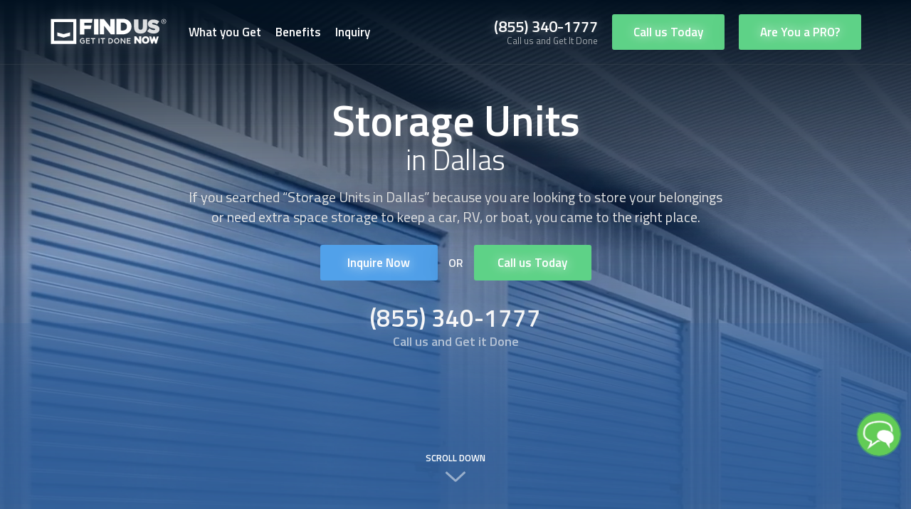

--- FILE ---
content_type: text/html; charset=UTF-8
request_url: https://www.findusnow.com/us/texas/dallas/storage-units
body_size: 60970
content:
<!doctype html>
<html lang="en">
<head>
            <meta name="robots" content="index, follow" />
        <meta charset="utf-8">
    <meta http-equiv="X-UA-Compatible" content="IE=edge">
    <meta name="viewport" content="width=device-width, initial-scale=1">
    <meta name="theme-color" content="#091826">

    <link rel="canonical" href="https://www.findusnow.com/us/texas/dallas/storage-units">

    <!-- Lang hrefs -->
    <link rel="alternate" hreflang="en-us" href="https://www.findusnow.com/us/texas/dallas/storage-units" />
    <link rel="alternate" hreflang="en" href="https://www.findusnow.com/us/texas/dallas/storage-units" />
    <link rel="alternate" hreflang="x-default" href="https://www.findusnow.com/us/texas/dallas/storage-units" />

    <meta name="google-site-verification" content="4Qs1SVlcF-l16iXxnWxUF_b4jiLtk6Sbjbd2sIyHJZM" />

    <script type="text/javascript">var abr_id = 1303;</script><script src="https://cdn.abrankings.com/js/client.js"></script>

    <link rel="shortcut icon" href="/favicon.ico">

    <title>Best Storage Units Dallas - January 2026 - FindUsNow</title>
<meta content="649+ Best Storage Units in Dallas, Certified and Pre-screened Storage Units experts in Dallas, TX, FindUsNow specializes in all Storage Units solutions." name="description"/>


<meta property="og:locale" content="en_US" />
<meta property="og:type" content="website" />
<meta property="og:title" content="Best Storage Units Dallas - January 2026 - FindUsNow" />
<meta property="og:description" content="649+ Best Storage Units in Dallas, Certified and Pre-screened Storage Units experts in Dallas, TX, FindUsNow specializes in all Storage Units solutions." />
<meta property="og:url" content="0" />
<meta property="og:site_name" content="Find Us Now" /> 
<meta property="og:image" content="" /> 
    <meta property="og:image:secure_url" content="https://www.findusnow.com/images/storageunits-header.png" /> 
    <meta property="og:image:width" content="1920" />
    <meta property="og:image:height" content="1279" />
    <meta property="og:image:alt" content="Find Us Now" />


<meta name="twitter:card" content="summary_large_image" />
<meta name="twitter:description" content="649+ Best Storage Units in Dallas, Certified and Pre-screened Storage Units experts in Dallas, TX, FindUsNow specializes in all Storage Units solutions." />
<meta name="twitter:title" content="Best Storage Units Dallas - January 2026 - FindUsNow" />
<meta name="twitter:site" content="0" /> 
    <meta name="twitter:image" content="https://www.findusnow.com/images/storageunits-header.png" /> 
<meta name="twitter:creator" content="@findusnowpros" /> 


<meta name="DC.Title" content="Best Storage Units Dallas - January 2026 - FindUsNow" />
<meta name="DC.Publisher" content="Find Us Now" />
<meta name="DC.Language" scheme="UTF-8" content="en-US" />
<meta name="DC.Creator" content="Find Us Now" />
<meta name="DC.Description" content="649+ Best Storage Units in Dallas, Certified and Pre-screened Storage Units experts in Dallas, TX, FindUsNow specializes in all Storage Units solutions." />
<meta name="DC.Type" scheme="DCMIType" content="Text" />
<meta name="DC.Format" scheme="IMT" content="text/html" />
<meta name="DC.Format.MIME" content="text/html" />
<meta name="DC.Format.SysReq" content="Internet browser" />
<meta name="DC.Source" content="https://www.findusnow.com/">
<meta name="DC.Coverage" content="World">
<meta name="DC.Identifier" content="0" />
<meta name="DC.Date" content="01-01-2026" />
<meta name="DC.Subject" content="Storage Units in Dallas, TX" />




  
  
  
  
  
  
  
  
  
  
    
    
    
    
    
    
  
    
    
    
  
  


    

    <!-- Fonts -->
    <link href="https://fonts.googleapis.com/css?family=Titillium+Web:300,400,600,700,900" rel="stylesheet">

    
    <link rel="stylesheet" href="https://www.findusnow.com/css/dist/app.css">
    
    <link rel="stylesheet" href="https://www.findusnow.com/css/dist/jquery.mCustomScrollbar.min.css">
    <link rel="stylesheet" type="text/css" href="https://cdn.jsdelivr.net/npm/slick-carousel@1.8.1/slick/slick.css"/>
	<link rel="stylesheet" type="text/css" href="https://cdn.jsdelivr.net/npm/slick-carousel@1.8.1/slick/slick-theme.css"/>

	<link href="https://unpkg.com/dropzone@6.0.0-beta.1/dist/dropzone.css" rel="stylesheet" type="text/css" />

    
    <script src="https://www.google.com/recaptcha/api.js?render=6Ld-8NUUAAAAAGrt9Z_-ZmjfYWhnH2iWu5Ws_D5y"></script>

    <script type="application/ld+json">{
    "@context": "https://schema.org",
    "@graph": [{
         "@type":"HomeAndConstructionBusiness",
               "@id":"kg:/g/11fttyb7fz",
               "name":"Find Us Now",
               "description":"We are a group of professionals who want to share our growing network of service providers with you.  We take the uncertainty out of finding the right service professional for all your needs.  Whether you need a chiropractor, landscaping, or plumbing repair, we've put together a network of trusted professionals who can help solve your problems.  If you have a home improvement project, emergency repair situation, need a lawyer, or another service, we've cultivated a list of professionals you can trust.",
               "telephone":"+18006277177",
               "url":"https://www.findusnow.com",
               "logo":"https://www.findusnow.com/img/logo-color.svg",
               "hasMap":"https://www.google.com/maps?cid=15366775297667177410",
               "currenciesAccepted":"USD",
               "paymentAccepted":"Visa, MC, PayPal, Amex",
               "additionalProperty":"https://en.wikipedia.org/wiki/Home_repair",
               "priceRange":"$$",
               "openingHours":"24 Hours",
               "disambiguatingDescription":"Find Us Now gives homeowners the tools they need to tackle all of their home improvement and maintenance projects with trust. Find Us Now to find the best local service providers such as roofers, plumbers, handymen, mechanics, doctors and dentists. And this is just the short list. We are collecting ratings and feedback on over 116 different services. The people who enter Find Us Now are just like you—real folks finding a way to find trustworthy businesses that do high quality work.",
              "foundingDate":"2019",
           "address":{
               "@type":"PostalAddress",
               "postalCode":"98006",
               "addressRegion":"Washington",
               "addressCountry":"United States",
               "streetAddress":"12819 SE 38th St #400",
               "addressLocality":"Bellevue"
               },
           "contactPoint":{
               "@type":"ContactPoint",
               "contactType":"Customer Service",
               "telephone":"+18006277177",
               "areaServed" : ["US","AL","AK","AZ","AR","CA","CO","CT","DE","FL","GA","HI","ID","IL","IN","IA","KS","KY","LA","ME","MD","MA","MI","MN","MS","MO","MT","NE","NV","NH","NJ","NM","NY","NC","ND","OH","OK","OR","PA","RI","SC","SD","TN","TX","UT","VT","VA","WA","WV","WI","WY","DC","AB","BC","MB","NB","NL","NS","ON","PE","QC","SK","NT","NU","YT","IL","IL-D","IL-M","IL-Z","IL-HA","IL-TA","IL-JM"]
               },
           "image":{
               "@type":"ImageObject",
               "name":"Find Us Now image",
               "license": "https://www.findusnow.com/",
               "acquireLicensePage": "https://www.findusnow.com/",
               "creditText": "Find Us Now",
               "creator": {
                "@type": "Person",
                "name": "Find Us Now"
               },
               "author":"Clint Butler",
               "contentLocation":"Bellevue Washington",
               "description":"Our company banner highlighting our home repair professional services",
               "url":"https://www.findusnow.com/img/group.png",
               "copyrightNotice": "Find Us Now"
               },
           "geo":{
               "@type":"GeoCoordinates",
               "name":"Find Us Now",
               "postalCode":"07601",
               "latitude":"47.5757217",
               "longitude":"-122.1686927",
               "description":"Our corporate office location can be found here."
               },
           "founder":[
                {
             "@type": "Person",
                 "description": "Guy Sheetrit is a serial entrepreneur and the owner and operator of Find Us Now. Find Us Now is a full-service home repair, home improvement project, emergency repair situation, need a lawyer, or another service, we’ve cultivated a list of professionals you can trust. Fill out the contact form with your information and the service you need, and we’ll match you with our pre-screened and certified experts in your area. When you get in touch with a FindUsNow service provider, you know you’re getting the best available.",
                 "jobTitle": "Owner",
                 "alternateName": "Guy Sheetrit",
                 "potentialAction": {
                 "@id": "https://www.findusnow.com/#inquiry"
                },
                 "workLocation": "https://www.findusnow.com",
                 "telephone": "+18006277177",
                 "familyName": "Sheetrit",
                 "url": "https://www.findusnow.com",
                 "gender": "Male",
                 "name": "Guy Sheetrit Home Repair services provider",
                 "image": "https://www.findusnow.com/img/leakrepair-specialist.png",
                 "worksFor": "https://www.findusnow.com",
                 "givenName": "Guy"
           }
           ],
         "additionalType":[
             "https://en.wikipedia.org/wiki/Home_repair",
               "http://www.productontology.org/id/Home_repair",
               "https://en.wikipedia.org/wiki/Roofer",
               "http://www.productontology.org/id/roofer",
               "https://en.wikipedia.org/wiki/Plumbing",
               "http://www.productontology.org/id/Plumbing",
               "https://en.wikipedia.org/wiki/Interior_design",
               "http://www.productontology.org/id/Interior_design",
               "https://en.wikipedia.org/wiki/Tree_care",
               "http://www.productontology.org/id/Tree_care",
               "https://en.wikipedia.org/wiki/Landscaping",
               "http://www.productontology.org/id/Landscaping",
               "https://en.wikipedia.org/wiki/Lawn",
               "http://www.productontology.org/id/Lawn",
               "https://en.wikipedia.org/wiki/Heating,_ventilation,_and_air_conditioning",
               "http://www.productontology.org/id/Heating,_ventilation,_and_air_conditioning",
               "https://en.wikipedia.org/wiki/Flooring",
               "http://www.productontology.org/id/Flooring",
               "https://en.wikipedia.org/wiki/Architect",
               "http://www.productontology.org/id/Architect",
               "https://en.wikipedia.org/wiki/Tile",
               "http://www.productontology.org/id/Tile",
               "https://en.wikipedia.org/wiki/Construction",
               "http://www.productontology.org/id/Construction",
               "https://en.wikipedia.org/wiki/Locksmithing",
               "http://www.productontology.org/id/Locksmithing",
               "https://en.wikipedia.org/wiki/Handyman",
               "http://www.productontology.org/id/Handyman",
               "https://en.wikipedia.org/wiki/Electrician",
               "http://www.productontology.org/id/Electrician",
               "https://en.wikipedia.org/wiki/Pest_control",
               "http://www.productontology.org/id/Pest_control",
               "https://en.wikipedia.org/wiki/Carpet_cleaning",
               "http://www.productontology.org/id/Carpet_cleaning",
               "https://en.wikipedia.org/wiki/Window_cleaner",
               "http://www.productontology.org/id/Window_cleaner",
               "https://en.wikipedia.org/wiki/Chimney_sweep",
               "http://www.productontology.org/id/Chimney_sweep",
               "https://en.wikipedia.org/wiki/Housekeeping",
               "http://www.productontology.org/id/Housekeeping",
               "https://en.wikipedia.org/wiki/Moving_company",
               "http://www.productontology.org/id/Moving_company",
               "https://en.wikipedia.org/wiki/Garage_door",
               "http://www.productontology.org/id/Garage_door",
               "https://en.wikipedia.org/wiki/Attorney_at_law",
               "http://www.productontology.org/id/Attorney_at_law",
               "https://en.wikipedia.org/wiki/Real_estate_broker",
               "http://www.productontology.org/id/Real_estate_broker",
               "https://en.wikipedia.org/wiki/Rain_gutter",
               "http://www.productontology.org/id/Rain_gutter",
               "https://en.wikipedia.org/wiki/Furnace",
               "http://www.productontology.org/id/Furnace",
               "https://en.wikipedia.org/wiki/Water_damage",
               "http://www.productontology.org/id/Water_damage",
               "https://en.wikipedia.org/wiki/Fire",
               "http://www.productontology.org/id/Fire",
               "https://en.wikipedia.org/wiki/Siding",
               "http://www.productontology.org/id/Siding",
               "https://en.wikipedia.org/wiki/Home_appliance",
               "http://www.productontology.org/id/Home_appliance",
               "https://en.wikipedia.org/wiki/Windshield",
               "http://www.productontology.org/id/Windshield",
               "https://en.wikipedia.org/wiki/Concrete",
               "http://www.productontology.org/id/Concrete",
               "https://en.wikipedia.org/wiki/Dentist",
               "http://www.productontology.org/id/Dentist",
               "https://en.wikipedia.org/wiki/Chiropractic",
               "http://www.productontology.org/id/Chiropractic",
               "https://en.wikipedia.org/wiki/Indoor_mold",
               "http://www.productontology.org/id/Indoor_mold",
               "https://en.wikipedia.org/wiki/Building_insulation_materials",
               "http://www.productontology.org/id/Building_insulation_materials",
               "https://en.wikipedia.org/wiki/Home_security",
               "http://www.productontology.org/id/Home_security",
               "https://en.wikipedia.org/wiki/Insurance",
               "http://www.productontology.org/id/Insurance",
               "https://en.wikipedia.org/wiki/Computer_repair_technician",
               "http://www.productontology.org/id/Computer_repair_technician",
               "https://en.wikipedia.org/wiki/Demolition",
               "http://www.productontology.org/id/Demolition",
               "https://en.wikipedia.org/wiki/Home_staging",
               "http://www.productontology.org/id/Home_staging",
               "https://en.wikipedia.org/wiki/Self_storage",
               "http://www.productontology.org/id/Self_storage",
               "https://en.wikipedia.org/wiki/Smart_thermostat",
               "http://www.productontology.org/id/Smart_thermostat",
               "https://en.wikipedia.org/wiki/Swimming_pool_service_technician",
               "http://www.productontology.org/id/Swimming_pool_service_technician",
               "https://en.wikipedia.org/wiki/Gardening",
               "http://www.productontology.org/id/Gardening",
               "https://en.wikipedia.org/wiki/Snow_removal",
               "http://www.productontology.org/id/Snow_removal",
               "https://en.wikipedia.org/wiki/Tax_preparation_in_the_United_States",
               "http://www.productontology.org/id/Tax_preparation_in_the_United_States"
              ],
         "mainEntityOfPage":"kg:/g/11fttyb7fz",
               "sameAs":[
               "https://medium.com/@findusnow",
               "https://www.pinterest.com/findusnow/ ",
               "https://www.instapaper.com/p/findusnowus ",
               "https://www.flickr.com/people/findusnow/ ",
               "https://www.reddit.com/user/FindUsNowUS",
               "https://twitter.com/findusnowus",
               "https://www.linkedin.com/company/findusnow/",
               "https://www.facebook.com/findusnow/",
               "https://www.youtube.com/channel/UCoqPCxqP7UpwoqQ3p8T-_yQ",
               "https://disqus.com/by/findusnow/",
               "https://sites.google.com/site/findusnowus/",
               "https://sites.google.com/view/find-us-now-us",
               "https://drive.google.com/drive/folders/13tAwzCo2cRt1aEp9Ee2JHkiKJ1RPB0if?usp=sharing",
               "https://drive.google.com/open?id=1dFhg2jh5KVKpJzHFU318OjTGu0b_8kTt",
               "https://drive.google.com/open?id=1eBnEOOJRXE9rDn9twlggmSsiLEAM8vzK",
               "https://drive.google.com/open?id=1XMMbabpQeR5p2g185O8LGGlAntDbrqZp",
               "https://www.youtube.com/channel/UCoqPCxqP7UpwoqQ3p8T-_yQ",
               "https://findusnowus.blogspot.com",
               "https://findusnowus.wordpress.com",
               "https://en.gravatar.com/findusnowus",
               "https://findusnowus.tumblr.com",
               "https://www.diigo.com/profile/findusnowus",
               "https://www.evernote.com/pub/stevenburnettus/findusnow",
               "https://getpocket.com/@findusnowus",
               "https://drive.google.com/drive/folders/1yZhHpcVQxI6hOkpbw9fGnv6vpJ4a1u4q?usp=sharing",
               "https://1drv.ms/o/s!AoSqpevK7ZAXc8jI45PrvMXEhpQ",
               "https://about.me/findusnow",
               "https://www.instapaper.com/p/findusnowus",
               "https://disqus.com/by/findusnow",
               "https://paper.li/findusnowus/1563789600",
               "https://drive.google.com/open?id=1Erh-tgdoeJ4Vt2DIyViS5KzLVsx-AHqmVF3GZ1rky1k",
               "https://drive.google.com/open?id=1dSWZ7ONv74x_5NYXnwLWPKxp3jE2Dg4WNSXvHvIvuaI",
               "https://drive.google.com/open?id=1FvFeJtA-hwhPv-ii3bQ8Oid-XWn2NAReCZGrtQQ7lAM",
               "https://drive.google.com/open?id=1fa0WweUgEhLoHtWiFMpXid7YMMspB5KN",
               "https://drive.google.com/open?id=1cpdlKB8DvB4KA8NmgjLFp-Z_pJpBvxEkwAvShwDJxyk",
               "https://drive.google.com/open?id=169CiV9kAibIWZfTvyF103toIf5bmnNa97ntukFrXXDc",
               "https://www.slideshare.net/stevenburnettus/find-us-now-call-us-today-8006277177",
               "https://drive.google.com/open?id=188mFruNFKlUuTdGDdenWPJbOcbln5XQppFLOUdhyzt4",
               "https://drive.google.com/open?id=1exfSX58xOntlbRVmPDOXFkCIpYHLP6Tl4_zYvCTpsbM",
               "https://drive.google.com/open?id=1bzgcQ7qvgL1u3tG75w4oS-n70au0i0HB4DI94aGl7VE",
               "https://drive.google.com/open?id=19Rx0N5hxP5vMD_C6XIiKgfJwjcutCG0mQ0-Jpaxo8NY",
               "https://drive.google.com/open?id=1na-_b8T7KYBx2nv36kmoD4DxMNtJET2rjEPfg__ccAk",
               "https://docs.google.com/document/d/1QblYygiPP9zAbecIAkVnnn4rgM8lCdgE0Az37cLB6HI/edit?usp=sharing",
               "https://docs.google.com/document/d/1YXe9sf8TGIbm6mhjOXGR3r8UY_CTr8InS1qbGkNZDM0/edit?usp=sharing",
               "https://drive.google.com/open?id=1kSuSvMQ6ZkD191pa-QgQZpVdIlYfkkSSN5T6gN320gw",
               "https://drive.google.com/file/d/1h6NFx8jR8EMt007Sa7sB1SMMkMLzJO1w/view?usp=sharing",
               "https://drive.google.com/file/d/1IQ4cYTXz93Nn5ljsM1Fk3Cp_1lAvdSD6/view?usp=sharing",
               "https://drive.google.com/file/d/19GCJkbvuMQztRtowhs1i49IL1oTaJWLD/view?usp=sharing",
               "https://drive.google.com/file/d/13PSxgH9SFvVjc4yrK2oCe_8R8_lWcL0T/view?usp=sharing",
               "https://drive.google.com/file/d/19HSsxSzOWB3Pb7Pp6S4VLdKF6pRZohId/view?usp=sharing",
               "https://drive.google.com/file/d/15sOqPSv0d8X9CqzZ75Bx2zmZQxBWseii/view?usp=sharing",
               "https://drive.google.com/file/d/1Ommy7zsC6m1edxbeOSShj2bw_Pd4QlUX/view?usp=sharing",
               "https://drive.google.com/file/d/1-sUGLQRnyBlmvOE_YlfntKSV0FWyFlok/view?usp=sharing",
               "https://calendar.google.com/calendar/embed?src=unv2elvjcqhltdiervgq942j34%40group.calendar.google.com&ctz=America%2FNew_York",
               "https://drive.google.com/file/d/1-iYdUUeTsRWGB7NWa4zX90Q0u8H4p56B/view?usp=sharing",
               "https://drive.google.com/file/d/1tvS2xC7GT4lforG_wQcmNZyefCc6w3Zz/view?usp=sharing",
               "http://feeds.feedburner.com/findusnowus",
               "https://drive.google.com/file/d/1UQYslWphZJ7bCL0byBG6Viz8kDuqxj0C/view?usp=sharing"
             ],
         "knowsAbout":[
               "roof repair",
               "roof cleaning",
               "roof installation",
               "plumbing repair",
               "plumbing installation",
               "pipe repair",
               "draining cleaning",
               "toilet repair",
               "interior design",
               "tree trimming",
               "stump removal",
               "landscaping",
               "lawn care",
               "air duct cleaning",
               "dryer vent cleaning",
               "hardwood floor refinishers",
               "flooring installation",
               "fence installation",
               "fence repair",
               "architect",
               "tile installers",
               "tile repair",
               "interior painting",
               "exterior painting",
               "foundation repair",
               "construction",
               "locksmith",
               "handyman",
               "electrician",
               "pest control",
               "carpet cleaning",
               "window cleaning",
               "kitchen remodeling",
               "bathroom remodeling",
               "solar panel installers",
               "chimney sweep",
               "house cleaning ",
               "movers",
               "garage door repair",
               "garage door installation",
               "attorney",
               "window repair",
               "window installation",
               "glass repair",
               "real estate agent",
               "plumbing cleaning",
               "cabinet installation",
               "cabinet repair",
               "deck repair",
               "deck installation",
               "deck cleaning",
               "furnace cleaning",
               "gutter cleaning",
               "furnace installation",
               "furnace repair",
               "gutter installation",
               "hvac contractors",
               "water damage cleaning",
               "water damage restoration",
               "fire damage restoration",
               "siding",
               "appliance repair",
               "glass installation",
               "auto glass repair",
               "auto glass installation",
               "concrete contractor",
               "dentist",
               "chiropractor",
               "mold remediation",
               "flooring contractor",
               "insulation contractor",
               "home security",
               "insurance",
               "dry spas",
               "roofing contractors",
               "computer repair",
               "demolition contractors",
               "junk removal",
               "home staging",
               "tv dismount and remount",
               "streaming device setup",
               "storage units",
               "steam cleaning",
               "sound system setup",
               "smart thermostat installation",
               "pool cleaning",
               "packing and unpacking",
               "mulch delivery",
               "lawn treatment",
               "lawn fertilizing",
               "gardeners",
               "tv wall mount installation",
               "snow removal",
               "smart cam installation",
               "office movers",
               "office cleaning",
               "long distance moving",
               "local movers",
               "home theater setup",
               "furniture movers",
               "tax preparation service",
               "animal and rodent control",
               "ant control",
               "apartment cleaners",
               "artificial grass installation",
               "gazebo assembly",
               "gazebo builders",
               "leaf removal",
               "mosquito control services",
               "termite control",
               "tree planting",
               "auto detailing",
               "sliding door",
               "gate repair",
               "gate installation"
             ],
           "hasOfferCatalog": {
               "@type": "OfferCatalog",
               "name": "Find Us Now providing Home repair services in the United States, Canada, and Israel",
               "@id": "https://www.findusnow.com",
               "additionalType": "https://en.wikipedia.org/wiki/Home_repair",
               "url": "https://www.findusnow.com",
               "itemListElement": [
         {
         "@type": "Offer",
               "itemOffered": [{
               "@type": "Service",
               "name": "Roof Repair Near Me",
               "@id": "https://www.findusnow.com/service/roof-repair-near-me",
               "url": "https://www.findusnow.com/service/roof-repair-near-me",
               "description": "Every time you need roofing contractors, you must first make sure you get the right fit for the job. Having a certified roofing service provider is one of the most important elements of a proper roof maintenance plan. At Find Us Now, we require all roof repair specialists to provide appropriate references and certificates to demonstrate they are qualified roofers and trustworthy. They must have the same knowledge that is required from home inspectors, firefighters, and other similar professionals, for us to match you with them. Plus, you can be certain your approved roofer are certified by the National Roofing Contractors Association (NRCA) and receive the highest rates of customer satisfaction in your area. Just tell us what you need, shingles, gutter, metal roof, so we can start the process of matching you with the right company."
              },
           {
           "@type": "Service",
               "name": "Roof Cleaning Services Near Me",
               "@id": "https://www.findusnow.com/service/roof-cleaning-near-me",
               "url": "https://www.findusnow.com/service/roof-cleaning-near-me",
               "description": "Roof cleaning is a service that must be performed by trained professionals to guarantee it is done properly and according to industry standards. By not having your roof inspected on a regular basis, you risk having unwanted conditions for rain water leaks, algae, and cracks. Have a professional washing to remove the dirt and debris before you notice the first signs of deterioration. Roof cleaning services done on time will help you prevent potential property damage that could pose a risk to your family, home, and yourself. Get the peace of mind you deserve by letting us do the grunt work of finding the right provider for you."
           },
           {
           "@type": "Service",
               "name": "Roof Installation Near Me",
               "@id": "https://www.findusnow.com/service/roof-installation-near-me",
               "url": "https://www.findusnow.com/service/roof-installation-near-me",
               "description": "Roof installation is a service that must be performed by trained professionals to guarantee it is done properly and according to industry standards. By avoiding the task of inspecting your roof, metal or shingle, on a regular basis, you risk creating unwanted conditions for water leaks, broken shinkles and flying asbestos particles. Have a professional repair your roof as soon as you notice the first signs of deterioration. If your roof is beyond repair, we can get you the best roofers in your area to perform a proper roof installation. Get the peace of mind you deserve by letting us do the heavy lifting and send the right provider your way."
           },
           {
           "@type": "Service",
               "name": "Plumbing Repair Near Me",
               "@id": "https://www.findusnow.com/service/plumbing-repair-near-me",
               "url": "https://www.findusnow.com/service/plumbing-repair-near-me",
               "description": "Plumbing services must be performed by trained professionals to guarantee a job done to industry standards. As a result, your plumbing will be free from issues that could compromise its function, your comfort, and your safety. By not having your water plumbing, drainage, and sewage systems inspected when needed, you risk exposing yourself, your family, and your home to unwelcomed foul-water backups and pipes bursts, leak toilet, pipe or sink. Well-maintained plumbing systems ensure that potential hazards like contamination never put you and your family at risk. Get the peace of mind you deserve by letting us do the heavy lifting and send you the right plumber or plumbers your way."
           },
           {
           "@type": "Service",
               "name": "Plubming Installation Near Me",
               "@id": "https://www.findusnow.com/service/plumbing-installation-near-me",
               "url": "https://www.findusnow.com/service/plumbing-installation-near-me",
               "description": "Every time you need a plumbing systems installation specialist, you must make sure they are the right fit for the job. Hiring certified service providers is crucial to prevent plumbing, sink, or toilet problems derived from a faulty installation. At Find Us Now, we have the reputation of choosing only the most trusted experts. They can assess the situation and provide you with a list of possible solutions that will meet your needs. All our approved providers have the North American Technician Excellence (NATE) certification. This applies for both home and commercial plumbing experts. They have years of experience fixing and installing all kinds of plumbing systems: automatic garden watering systems, copper water pipes, or even designer bathroom fixtures. The plumbers we work with have the highest rates of positive customer reviews in your area."
           },
           {
           "@type": "Service",
               "name": "Pipe Repair Services Near Me",
               "@id": "https://www.findusnow.com/service/pipe-repair-services-near-me",
               "url": "https://www.findusnow.com/service/pipe-repair-services-near-me",
               "description": "At times, a Pipe Repair job is a difficult task. Apart from some common repairs easily undertaken by a DIY person, some tasks require special equipment such as blowtorches. This can be are dangerous if not used properly. Additionally, most of the tools plumbers use need a high degree of precision, so they must be controlled by a skilled professional. In case of sewage flooding, an expert plumber will use a power-assisted auger, that’s sometimes mounted on a truck. This potent unclogging unit can easily open your lines and get the sewage running again. We can connect you with highly trained and experienced providers that will never damage your drain system. Just tell us what the problem is, and we’ll find the right provider for you."
           },
           {
           "@type": "Service",
               "name": "Drain Cleaning Services Near Me",
               "@id": "https://www.findusnow.com/service/drain-cleaning-near-me",
               "url": "https://www.findusnow.com/service/drain-cleaning-near-me",
               "description": "The drain cleaning and plumbing companies we work with guarantee their work on residential drain and water pipe systems. When you let us get you certified drain cleaning and plumbing repair professionals, you can be sure their work is backed by a solid service warranty. Get the best specialists in your area by contacting us today."
           },
           {
           "@type": "Service",
               "name": "Toilet Repair Services Near Me",
               "@id": "https://www.findusnow.com/service/toilet-repair-near-me",
               "url": "https://www.findusnow.com/service/toilet-repair-near-me",
               "description": "You deserve peace of mind from a toilet installation that is done correctly. You no longer need to worry about water leaking from a badly installed toilet or structural problems at home due to persistent humidity. Let us get you plumbers who are trustworthy and can guarantee the best-functioning plumbing system components to be installed in your property."
           },
           {
           "@type": "Service",
               "name": "Interior Designers Services Near Me",
               "@id": "https://www.findusnow.com/service/interior-design-near-me",
               "url": "https://www.findusnow.com/service/interior-design-near-me",
               "description": "The interior design professionals at Find Us Now will respect your budget and provide cost-efficient solutions without compromising the quality of their work. They work within your budget to give you the office or home interior design you want at a price point you are happy with. An office or home decorating project, including art, paint, furniture, lighting and more can range between hundreds and hundreds of thousands of dollars and beyond. Find a interior design specialist that can meet your needs and your budget."
           },
           {
           "@type": "Service",
               "name": "Tree Trimming Services Near Me",
               "@id": "https://www.findusnow.com/service/tree-trimming-near-me",
               "url": "https://www.findusnow.com/service/tree-trimming-near-me",
               "description": "A professionally cut and removed tree means fewer headaches for you as you will protect your home, your family and your neighbors from unexpected accidents. You'll feel safe when you see the danger of a tree falling onto your property eliminated. Maybe your trees are cracked or about to fall. Don´t worry, professional tree service providers have the right pruning tools for the task. Pruning hooks, wood chippers, stump grinders, hacksaws, and chainsaws are the right tools for the toughest job. Settle for nothing less than excellence. Get in touch with us to get the best professionals in your area. When you think of a ¨tree services near me¨ you are really thinking of Find Us Now."
           },
           {
           "@type": "Service",
               "name": "Stump Removal Services Near Me",
               "@id": "https://www.findusnow.com/service/stump-removal-near-me",
               "url": "https://www.findusnow.com/service/stump-removal-near-me",
               "description": "A tree stump professionally removed means fewer headaches for you as you will protect yourself, your home, and your family from unexpected accidents. A tree stump grinder is dangerous to operate and you are safer when experts take care of the problem for you. Give us a call to help you get the right stump removal services provider."
           },
           {
           "@type": "Service",
               "name": "Landscaping Companies Near Me",
               "@id": "https://www.findusnow.com/service/landscaping-near-me",
               "url": "https://www.findusnow.com/service/landscaping-near-me",
               "description": "Our approved landscaping experts can easily make your landscapre or your garden look lush, beautiful, and well-kept. You’ll be the neighbors’ envy after one of our landscaping providers work their magic on your lawn."
           },
           {
           "@type": "Service",
               "name": "Lawn Care Services Near Me",
               "@id": "https://www.findusnow.com/service/lawn-care-near-me",
               "url": "https://www.findusnow.com/service/lawn-care-near-me",
               "description": "The benefits of working with lawn care professionals in your area are many. We not only make it easier for you to find the best lawn care specialist near you, but we also make sure they comply with the highest industry and customer service standards. Stop browsing through hundreds of lawn care services. We have already done all the heavy lifting and found the best lawn care technicians specialized in designing and maintaining your home’s green grass. The lawn care professionals at Find Us Now are the ones your community trusts and they are minutes away from you."
           },
           {
           "@type": "Service",
               "name": "Air Duct Cleaning Services Near Me",
               "@id": "https://www.findusnow.com/service/air-duct-cleaning-near-me",
               "url": "https://www.findusnow.com/service/air-duct-cleaning-near-me",
               "description": "The benefits of working with air duct cleaning professionals in your area are many. We not only make it easier for you to find the best air duct cleaning specialist near you, but we also make sure they comply with the highest industry and customer service standards. Stop browsing through hundreds of air duct services. We have already done all the heavy lifting and found the best air duct technicians specialized in designing and maintaining your home’s air conditioning system. The air ducts professionals at Find Us Now are the ones your community trusts and they are minutes away from you."
           },
           {
           "@type": "Service",
               "name": "Dryer Vent Cleaning Services Near Me",
               "@id": "https://www.findusnow.com/service/dryer-vent-cleaning-near-me",
               "url": "https://www.findusnow.com/service/dryer-vent-cleaning-near-me",
               "description": "The benefits of working with air duct cleaning professionals in your area are many. We not only make it easier for you to find the best dryer vent cleaning specialist near you, but we also make sure they comply with the highest industry and customer service standards. Stop browsing through hundreds of dryer vent services. We have already done all the heavy lifting and found the best dryer vent technicians specialized in designing and maintaining your home’s dryer hose system. The professionals at Find Us Now are the ones your community trusts and they are minutes away from you."
           },
           {
           "@type": "Service",
               "name": "Hardwood Floor Refinshers Near Me",
               "@id": "https://www.findusnow.com/service/hardwood-floor-refinishers-near-me",
               "url": "https://www.findusnow.com/service/hardwood-floor-refinishers-near-me",
               "description": "If you want to refinish hardwood floors at home or need a last-minute hardwood floor repair, stain and sanding, no problem. At Find Us Now, we can connect you with home improvement companies that offer emergency wood flooring services. Just contact us whenever you need help; we’ll send the best provider your way. After we send a local hardwood floor refinishing expert your way, you can speak to them directly and get a no-obligation quote for their services. You can schedule a visit with them, or they can just answer questions about the cost to refinish wood floors, repairs, and much more."
           },
           {
           "@type": "Service",
               "name": "Flooring Installation Companies Near Me",
               "@id": "https://www.findusnow.com/service/flooring-installation-near-me",
               "url": "https://www.findusnow.com/service/flooring-installation-near-me",
               "description": "Laminate and hardwood flooring installation is a service that must be performed by trained professionals to guarantee it is done properly and according to industry standards. If you avoid the essential task of getting specialized hardwood, tile, concrete, linoleum and laminate wood flooring installers for your surfaces, you run the risk of having cupping, crowning, and even buckling wood boards. We connect you with providers that truly know how to install hardwood, laminate, and vinyl flooring surfaces, ensuring that your flooring lasts longer, and your property increases its market value. Let us do the heavy lifting and find the right person for the job."
           },
           {
           "@type": "Service",
               "name": "Fence Installation Companies Near Me",
               "@id": "https://www.findusnow.com/service/fence-installation-near-me",
               "url": "https://www.findusnow.com/service/fence-installation-near-me",
               "description": "Our vetting process guarantees you get fence specialists who work with a variety of materials. Whether you are looking for a wood or bamboo fence or are interested in having a vinyl or composite fence system installed, they can create a plan that suits your needs. They can also set up garden and pool fences at your request. Every fence installer we send your way will give you estimates for any option you choose and are ready to put their knowledge at your service. Don't risk irreparable damage to such a big investment. Let us get you qualified professionals to install your fence and protect your assets."
           },
           {
           "@type": "Service",
               "name": "Fence Repair Companies Near Me",
               "@id": "https://www.findusnow.com/service/fence-repair-near-me",
               "url": "https://www.findusnow.com/service/fence-repair-near-me",
               "description": "Every time you need a fence company, you must make sure they are the right fit for the job. Having a certified fencing service provider is one of the most important design elements of a proper fence repair and construction around your property. At Find Us Now, we require all service specialists to provide appropriate references and certificates to demonstrate they are qualified and trustworthy. They must have the same knowledge that is required from home inspectors, fence installers, and other similar pros, for us to match you with them. You can be certain all our approved providers are certified by the American Fence Association (AFA) and receive the highest rates of customer satisfaction in your area."
           },
           {
           "@type": "Service",
               "name": "Architects Near Me",
               "@id": "https://www.findusnow.com/service/architect-near-me",
               "url": "https://www.findusnow.com/service/architect-near-me",
               "description": "Getting the help of licensed architects in good standing means you get professionals with experience in creating custom-design homes for individuals like you. Our vetting process allows us to ensure we only work with architects who have years of intensive architecture and engineering education and experience. This makes them the best choice for designing your dream home in your favorite architectural style. The bigger the remodeling job or the more valuable the home you're building, the more you need a highly qualified local architect to make sure the design and construction are sound. If you're changing the exterior of your home or significantly renovating the inside, trust a highly-skilled, experienced architect who specializes in keeping your best interests at heart. We can help you save money by getting you the most creative architects in your area."
           },
           {
           "@type": "Service",
               "name": "Tile Installers Near Me",
               "@id": "https://www.findusnow.com/service/tile-installers-near-me",
               "url": "https://www.findusnow.com/service/tile-installers-near-me",
               "description": "Having a certified tile expert is one of the most important elements of a proper porcelain and ceramic tile installation project. Every time you require a kitchen or bath tile specialist, you must first make sure they are the right fit for the job. At Find Us Now, we require all porcelain and ceramic floor tile service specialists to provide appropriate references and certificates to demonstrate they are qualified and trustworthy. Trusting us to pick a company for you means getting service providers with the training, experience, and accreditation necessary to deliver great and honest work. All of the providers we work with are certified by the National Tile Contractors Association (NTCA) and receive the highest rates of customer satisfaction in your area. This guarantees they follow the strictest industry standards of quality, design, and procedures."
           },
           {
           "@type": "Service",
               "name": "Interior Painters Near Me",
               "@id": "https://www.findusnow.com/service/interior-painting-near-me",
               "url": "https://www.findusnow.com/service/interior-painting-near-me",
               "description": "Did you buy new furniture and your interior paint color no longer matches the style? Did you buy a new house and want it to suit your style? Or perhaps you want your business or office to have a new appearance? Whichever the case, we will match you with qualified commercial and residential painting contractors ready to help at your convenience. They provide office and home painting solutions that suit your sense of style and bring new life to your property, without breaking the bank. The specialists we approve can transform your home with their master house painting services. If it’s an office space or a business you need painting, no problem! We will send the best commercial painters straight to your doorstep. They can offer advice on the best paint brands, and interior paint colors that suit your business."
           },
           {
           "@type": "Service",
               "name": "Exterior Painters Near Me",
               "@id": "https://www.findusnow.com/service/interior-painting-near-me",
               "url": "https://www.findusnow.com/service/interior-painting-near-me",
               "description": "Did you buy a new house and want it to suit your style? Or perhaps you want your business or office to have a new appearance? Whichever the case, we will match you with qualified commercial and residential painting contractors ready to help at your convenience. They provide office and home painting solutions that suit your sense of style and bring new life to your property, without breaking the bank. The specialists we approve can transform your home with their master house painting services. If it’s an office space or a business you need painting, no problem! We will send the best commercial painters straight to your doorstep. They can offer advice on the best paint brands, and interior paint colors that suit your business."
           },
           {
           "@type": "Service",
               "name": "Locksmith Near Me",
               "@id": "https://www.findusnow.com/service/locksmith-near-me",
               "url": "https://www.findusnow.com/service/locksmith-near-me",
               "description": "The professional locksmiths we connect you with always keep up to date with the advances in lock technology in their industry. This guarantees they can help customers with modern devices and systems. Whether you have a traditional locking system or a biometric or keyless entry, they have the knowledge and tools needed to get you in and out in a jiffy. Security systems nowadays require expert mechanical and electronic knowledge, as well as specialized tools for the job. You need the help of experienced technicians to understand your building or automotive locking mechanism or security system, and install it, service, repair, or unlock it. They will get you in or out without compromising your current system. Work with the experts your neighbors prefer and trust. Contacting us means getting the best locksmith solution for you."
           },
           {
           "@type": "Service",
               "name": "Handyman Near Me",
               "@id": "https://www.findusnow.com/service/handyman-near-me",
               "url": "https://www.findusnow.com/service/handyman-near-me",
               "description": "From your home’s front gate to the backyard and everything in between, a handyman with experience can help you tackle any home improvement project. We can connect you with licensed and fully insured handymen ready to help with you construction, plumbing, tile, or other job at your convenience. They provide one-off services or develop ongoing maintenance plans to suit your property’s needs and your budget. A reliable handyman will bring the right tools and attitude. Do you need to repair something in the office? No problem! There are qualified residential and commercial handymen available who can work on office repair, improvement, or renovation projects. The handymen at Find Us Now can work on residential and commercial repairs, odd jobs, mechanical, electrical, or plumbing repairs, and general labor. They have the know-how and expertise to make your office or home improvement ideas a reality. Some can even help you build a house from the ground up."
           },
           {
           "@type": "Service",
               "name": "Electricians Near Me",
               "@id": "https://www.findusnow.com/service/electrician-near-me",
               "url": "https://www.findusnow.com/service/electrician-near-me",
               "description": "All the providers who we partner with have obtained their qualifications by either attending an electrician trade school or completing an electrical apprenticeship. This means that every time you get local electricians through us, you can rest assured you’re hiring service providers with the education, experience, and accreditation necessary to work with electrical systems. Whenever you need an electrician, you must make sure they are the right fit for the job. Electrical work is dangerous; if the work is done poorly or by an unqualified journeyman, it could lead to a house fire or someone accidentally getting shocked. That’s why hiring a trusted and licensed electrician is essential to guarantee the safety of a job well done. You can be certain all of the providers who work with us are appropriately accredited by the National Electrical Contractors Association and receive the highest rates of customer satisfaction in your area."
           },
           {
           "@type": "Service",
               "name": "Pest Control Companies Near Me",
               "@id": "https://www.findusnow.com/service/pest-control-near-me",
               "url": "https://www.findusnow.com/service/pest-control-near-me",
               "description": "We work with highly trained experts in all areas of pest control. Whether you have a termite colony nesting inside your home, creepy crawlies, rodents, ants, bees, or need a bed bug treatment, they will find the pest infestation source and nip it in the bud. That might mean using specialized products or traps to get rid of any pests properly. They carefully inspect your home to understand the extent of your pest problem; then work up a plan to tackle the root causes. When you hire a local pest exterminator, you know you are getting a professional who takes infestation problems seriously and works hard to eradicate them. They don't just mitigate the evident signs of pests; they find the source and eliminate it, so you won’t have to deal with it again."
           },
           {
           "@type": "Service",
               "name": "Carpet Cleaning Services Near Me",
               "@id": "https://www.findusnow.com/service/carpet-cleaning-near-me",
               "url": "https://www.findusnow.com/service/carpet-cleaning-near-me",
               "description": "Every time you require professional carpet cleaning, you must first make sure you get the right company for the job. Having a certified carpet cleaning service provider is one of the most important elements of a proper house cleaning plan. At Find Us Now, we require every housekeeping related service specialists to provide appropriate references and certificates to demonstrate they are qualified and trustworthy. We only work with providers who are certified by the National Carpet Cleaners Association (NCCA) and receive the highest rates of customer satisfaction in your area. Save yourself the headache of having to search and choose the right Carpet Cleaning services. We’ve already taken care of it, so all you need to do is call us and we’ll send the best provider for the job."
           },
           {
           "@type": "Service",
               "name": "Window Cleaners Near Me",
               "@id": "https://www.findusnow.com/service/window-cleaning-near-me",
               "url": "https://www.findusnow.com/service/window-cleaning-near-me",
               "description": "Every time you require a window cleaning specialist, you must first make sure they are the right fit for the job. Having a certified window cleaning service provider is one of the most important elements of a proper window washing and maintenance plan. Legitimate businesses must have insurance coverage to protect themselves and you from any potential accidents or accidental damage to your property. At Find Us Now, we require all house cleaning and commercial service specialists to provide appropriate references, certificates and demonstrate they are qualified, trustworthy, and have suitable insurance for the service they provide. When we match you with any of our window cleaning experts you can be certain they have received the highest rates of customer satisfaction in your area. Trusting us to pick a company for you means getting service providers with the education, experience, and accreditation necessary to deliver great and honest work."
           },
           {
           "@type": "Service",
               "name": "Kitchen Remodelers Near Me",
               "@id": "https://www.findusnow.com/service/kitchen-remodeling-near-me",
               "url": "https://www.findusnow.com/service/kitchen-remodeling-near-me",
               "description": "When you hire a kitchen remodeling contractor, we understand that you expect nothing but professionalism and fulfilled expectations. That’s why we only work with kitchen remodelers who have an excellent reputation in your community. These professionals have years of experience working with homeowners just like you to make their kitchen remodel ideas a reality. They provide kitchen remodel solutions that suit your sense of style and bring new life to your home, without breaking the bank. The specialists at Find Us Now can transform your kitchen from head to toe or do just a partial remodel to give your cabinet a fresh look. A qualified specialist has the expertise and know-how to design a highly functional kitchen that also looks amazing. Don’t leave your kitchen renovations to just anyone. Let only qualified and trusted professionals help you deal with your home remodeling projects."
           },
           {
           "@type": "Service",
               "name": "Bathroom Remodelers Near Me",
               "@id": "https://www.findusnow.com/service/bathroom-remodeling-near-me",
               "url": "https://www.findusnow.com/service/bathroom-remodeling-near-me",
               "description": "When you need a bathroom remodeling contractor, we understand that you expect nothing but professionalism and fulfilled expectations. That’s why we only match you with providers with an excellent reputation in your community. The professionals we send your way have years of experience working with homeowners just like you to make their bathroom remodel ideas a reality. They provide bathroom remodel solutions that suit your sense of style and bring new life to your home, without breaking the bank. The specialists we approve can transform your bathroom from head to toe or do just a shower or countertop remodel to give it a fresh look. A qualified specialist has the expertise and know-how to design a highly functional bathroom, including countertops and plumbing that also looks amazing. Don’t leave your bathroom renovations to just anyone. Let only qualified and trusted professionals help you deal with your home remodeling projects."
           },
           {
           "@type": "Service",
               "name": "Solar Panel Installers Near Me",
               "@id": "https://www.findusnow.com/service/solar-panel-installers-near-me",
               "url": "https://www.findusnow.com/service/solar-panel-installers-near-me",
               "description": "Every time you look for “solar companies near me” online, you must first make sure you find the right fit for your energy needs. Having a certified solar power provider is one of the most important elements of a proper solar panel installation project. At Find Us Now, we require all solar companies to provide appropriate references and certificates to demonstrate they are qualified and trustworthy. They must have the same knowledge that is required from roofers and other similar professionals to offer their services through us. All of the providers we work with are certified by the North American Board of Certified Energy Practitioners (NABCEP) and receive the highest rates of customer satisfaction in your area. We have taken the work out of finding the best clean energy providers in your area. It’s no longer necessary for you to go through entire directories to pick the best one, we've already done it for you!"
           },
           {
           "@type": "Service",
               "name": "Chimney Sweeps Near Me",
               "@id": "https://www.findusnow.com/service/chimney-sweep-near-me",
               "url": "https://www.findusnow.com/service/chimney-sweep-near-me",
               "description": "Every time you need a chimney cleaning specialist, you must first make sure they are the right fit for the job. Having a certified chimney sweep service provider is one of the most important elements of a proper fireplace maintenance plan. At Find Us Now, we require all fireplace repair, and chimney sweep service specialists to provide appropriate references and certificates to demonstrate they are qualified and trustworthy. They must have the same knowledge that is required from home inspectors and firefighters in order to list their services with us. When using our service, you can be certain all of the providers are certified by the Chimney Safety Institute of America. We also check that all our registered professionals are in good standing with their peers and customers to help ensure your safety."
           },
           {
           "@type": "Service",
               "name": "House Cleaning and Maid Services Near Me",
               "@id": "https://www.findusnow.com/service/house-cleaning-and-maid-services-near-me",
               "url": "https://www.findusnow.com/service/house-cleaning-and-maid-services-near-me",
               "description": "Every time you require maid and/or janitorial services, you must make sure they are the right fit for the job. Having a certified cleaning service provider is one of the most important elements of a proper housekeeping. At Find Us Now, we require all cleaning and maintenance service specialists to provide appropriate references and certificates to demonstrate they are qualified and trustworthy. You can be certain all our approved providers are certified by the Institute of Inspection Cleaning and Restoration Certification (IRRC) and receive the highest rates of customer satisfaction in your area. Just contact us, so we can match you with the best housekeeping company. They will take care of all spring cleaning problems so you can get home from work and enjoy more free time with your loved ones."
           },
           {
           "@type": "Service",
               "name": "Movers Near Me",
               "@id": "https://www.findusnow.com/service/movers-near-me",
               "url": "https://www.findusnow.com/service/movers-near-me",
               "description": "Every time you require the service of long distance or local movers, you must first make sure they are the right fit for the job. Hiring certified moving services is one of the most important elements of a well-planned furniture moving process. At Find Us Now, we require all providers to supply appropriate references and certificates to demonstrate they are qualified and trustworthy. Experienced movers have the skills and expertise to make sure all your belongings, includinga a piano, are transported safely to your new place. Additionally, they have all the equipment and supplies necessary, to handle both heavy objects and delicate items. This will save you money in the long run. All of the providers we work with are certified by the American Moving & Storage Association and in good standing with peers and customers."
           },
           {
           "@type": "Service",
               "name": "Garage Door Repair Near Me",
               "@id": "https://www.findusnow.com/service/garage-door-repair-near-me",
               "url": "https://www.findusnow.com/service/garage-door-repair-near-me",
               "description": "Every time you require a garage door specialist, you must first make sure they are the right fit for the job. Having a certified garage door service provider is one of the most important elements of a proper garage doors, garage door opener, or overhead garage door maintenance plan. At Find Us Now, we require all garage door installation and repair service specialists to provide appropriate references and certificates and demonstrate they are qualified and trustworthy. They must have the same knowledge that is required from home inspectors, firefighters, and other similar pros, in order to list their services with us. When you type in “Garage Door Repair near me”, you can be certain all of the providers are certified by the IDEA (Institute of Door Dealer Education and Accreditation) and receive the highest rates of customer satisfaction in your area."
           },
           {
           "@type": "Service",
               "name": "Garage Door Installaters Near Me",
               "@id": "https://www.findusnow.com/service/garage-door-installation-near-me",
               "url": "https://www.findusnow.com/service/garage-door-installation-near-me",
               "description": "Every time you require an expert specialist in garage doors, you must first make sure they are the right fit for the job. Having a certified high-tech components garage door installer who can, for example, work with Liftmaster garage door openers providing service is an important element of a proper home maintenance plan. At Find Us Now, we require all service companies that install or repair garage doors to provide adequate references and certificates to demonstrate they are qualified and trustworthy. They must meet the same standards required from mechanics, carpenters, and similar contractors in order to work with us. When you type in “Garage door openers near me”, you can be certain all of the providers are certified by the Institute of Door Dealer Education and Accreditation (IDEA) and receive the highest rates of customer satisfaction in your area."
           },
           {
           "@type": "Service",
               "name": "Attorney Near Me",
               "@id": "https://www.findusnow.com/service/attorney-near-me",
               "url": "https://www.findusnow.com/service/attorney-near-me",
               "description": "Getting one of our approved attorneys means receiving the help of a bar member means with experience in the specific area of law you need counseling on. If you're a victim of a work-related injury, we’ll connect you with a top personal injury lawyer to help you build a strong case. And if you're protesting an unfair practice used against you at work or in your community, we’ll get you a labor or civil law specialist who can best represent your interests. Our screening process ensures we have at our disposal attorneys in every major area of the law. That way, you get the chance of having the right expert in your corner. For those who might not be able to afford a lawyer, there are many law firms that offer legal aid at reduced costs depending on the particular case."
           },
           {
           "@type": "Service",
               "name": "Window Repair Near Me",
               "@id": "https://www.findusnow.com/service/window-repair-near-me",
               "url": "https://www.findusnow.com/service/window-repair-near-me",
               "description": "Every time you require an expert window repair specialist, you must first make sure they are the right fit for the job. Having a certified windows installer providing qualified service is one of the most important elements of a proper home maintenance plan. At Find Us Now, we require all window repair service companies to provide appropriate references and certificates and demonstrate they are qualified and trustworthy. They must meet the same standards that are required from roofers, home renovation and painting contractors in order to get our approval. We guarantee to match you with providers who are certified by the Environmental Protection Agency (EPA) and the American Window and Door Institute (AWDI) and have received the highest rates of customer satisfaction in your area. Just tell us what you need, so we can start the process of matching you with the right window company."
           },
           {
           "@type": "Service",
               "name": "Window Installers Near Me",
               "@id": "https://www.findusnow.com/service/window-installation-near-me",
               "url": "https://www.findusnow.com/service/window-installation-near-me",
               "description": "Every time you need a window installation specialist, you must first make sure they are the right fit for the job. Hiring a certified service provider is crucial for a car window or home windows installation job to go well. Save yourself the headache of having to search and choose the right Window Installation services. We have already taken care of it, so all you need to do is call us and we’ll send the best provider for the job. All the providers we work with are recognized by a competent body such as the National Glass Association or the InstallationMasters® certification program. They have experience with a wide array of glass products including storm windows, house windows, window screen replacement, basement windows, glass door installation, frosted glass installation, and more."
           },
           {
           "@type": "Service",
               "name": "Glass Repairers Near Me",
               "@id": "https://www.findusnow.com/service/glass-repair-near-me",
               "url": "https://www.findusnow.com/service/glass-repair-near-me",
               "description": "Every time you need a glass repair specialist, you must first make sure they are the right fit for the job. Hiring a certified service provider is crucial for a glass repair or installation job to go well. This applies to both home and auto glass specialists. You can be certain all of the providers we work with are certified by the National Windshield Repair Association (NWRA). The home and auto glass experts we manage have decades of experience fixing and installing all kinds of glass products. These include residential and commercial windows, glass doors, sidelites, transom windows, car windows, windshields, and more. Additionally, we verify that they have the highest rates of positive customer reviews in your area and are trusted by your neighbors. Save yourself the headache of having to search for hours, and let us pick the right Glass Repair service for you that will work with your collision insurance. We’ve already done the heavy lifting. All you need to do is give us a call and we’ll send the best provider for the job."
           },
           {
           "@type": "Service",
               "name": "Real Estate Agents Near Me",
               "@id": "https://www.findusnow.com/service/real-estate-agent-near-me",
               "url": "https://www.findusnow.com/service/real-estate-agent-near-me",
               "description": "When you hire a real estate agent, we understand that you expect nothing but professionalism and fulfilled expectations. That’s why we only send you agents with an excellent reputation in your community. The real estate agents we connect you with have years of experience working with clients just like you to make their property buying and selling process easier. A seasoned realtor can provide you with a competitive market analysis comparing similar properties that are for sale, price trends, and more. The chances of price reductions or having your property on the market for too long will decrease; this can help you set your property’s price right from the beginning. If you are looking to buy, a professional with local expertise can offer insights on specific areas and neighborhoods. They have an in-depth knowledge of the community, including the school system, commercial facilities, recreational areas, and more."
           },
           {
           "@type": "Service",
               "name": "Plumbing Cleaning Services Near Me",
               "@id": "https://www.findusnow.com/service/plumbing-cleaning-near-me",
               "url": "https://www.findusnow.com/service/plumbing-cleaning-near-me",
               "description": "Every time you require professional plumbers to check on a clogged toilet, you must first make sure they are the right fit for the job. Having certified experts as service providers is one of the most important elements of a proper home maintenance plan. At Find Us Now, we have the reputation of choosing only the most trusted experts. They can assess the circumstance and provide you with a list of possible solutions to fix your plumbing problems. All our approved providers are certified by the National Inspection Testing and Certification Corporation (NITC). This means they are up to date with the latest plumbing technology and follow the industry’s best practices. We also make sure they receive the highest rates of customer satisfaction in your area. Just tell us what you need, so we can start the process of matching you with the right company."
           },
           {
           "@type": "Service",
               "name": "Cabinet Installation Companies Near Me",
               "@id": "https://www.findusnow.com/service/cabinet-installation-near-me",
               "url": "https://www.findusnow.com/service/cabinet-installation-near-me",
               "description": "Cabinets serve several important functions in a home: they keep it organized while allowing us to store and easily find our belongings. Good kitchen and bathroom cabinets also keep wires, electronics, and other items out of sight, giving our countertop spaces a neat look. Do you have a new appliance that needs to fit into the gap between your kitchen cabinets? Do you want to increase your storage options? Or perhaps you are tired of the same old cabinets and want your home to have a new appearance with a window addition. Whichever the case, we will send you qualified specialists who provide cabinetry installation solutions that suit your sense of style and bring new life to your home. At Find Us Now, we always get you qualified cabinet maker professionals who can transform your kitchen with their master cabinet installation work."
           },
           {
           "@type": "Service",
               "name": "Cabinet Repair Contractors Near Me",
               "@id": "https://www.findusnow.com/service/cabinet-repair-near-me",
               "url": "https://www.findusnow.com/service/cabinet-repair-near-me",
               "description": "Are you in desperate need of a cabinet repair contractors? Maybe you’re recovering from flood damage or simply want to remodel your kitchen or laundry room. Regardless of the situation you’re facing, we will send you qualified specialists who are ready to help at your convenience. They provide cabinetry repair solutions that suit your sense of style and bring new life to your home, without compromising their functionality. Is the laminate on your cabinets peeling off or are the hinges broken? Or maybe you need to have replacement kitchen cabinet doors installed? No problem! Our vetting process guarantees that the cabinet maker we connect you with will make your old cabinets look and work as good as new. They can also help you give your kitchen or bathroom a new appearance with a kitchen built-in-furniture restoration job."
           },
           {
           "@type": "Service",
               "name": "Deck Repair Contractors Near Me",
               "@id": "https://www.findusnow.com/service/deck-repair-near-me",
               "url": "https://www.findusnow.com/service/deck-repair-near-me",
               "description": "Every time you require services from a deck builder to restore a deck, you must make sure they’re the right fit for the job. Having certified experts as service providers is one of the most important elements of a proper deck and porch maintenance strategy. At Find Us Now, we have the reputation of choosing only the most trusted deck construction service specialists. They can thoroughly assess the job at hand and provide cost-efficient solutions to fix the problem. All our approved providers are certified by the Institute of Inspection Cleaning and Restoration Certification (IICRC) and receive the highest rates of customer satisfaction in your area. This means they follow the standards and procedures recognized in the cleaning and restoration industry. Additionally, we only work with local experts who have been carefully vetted to ensure they provide customer-centered services."
           },
           {
           "@type": "Service",
               "name": "Deck Builders Near Me",
               "@id": "https://www.findusnow.com/service/deck-installation-near-me",
               "url": "https://www.findusnow.com/service/deck-installation-near-me",
               "description": "Every time you require service from deck construction companies, you must first make sure they’re the right fit for the job. Having certified experts as service providers is one of the most important elements of a proper deck and porch installation strategy. At Find Us Now, we have the reputation of choosing only the most trusted deck construction specialists. They can assess your project and provide you with possible solutions that will meet your expectations. They must meet similar standards as required from other home improvement pros such as construction specialists, for us to match you with them. All our approved providers are certified by the North American Deck and Rail Association (NADRA) and receive the highest rates of customer satisfaction in your area. This means the adhere to a code of ethics and comply with local and federal regulations to ensure a high-quality job and safe operation."
           },
           {
           "@type": "Service",
               "name": "Deck Cleaning Near Me",
               "@id": "https://www.findusnow.com/service/deck-cleaning-near-me",
               "url": "https://www.findusnow.com/service/deck-cleaning-near-me",
               "description": "Every time you require pressure washing services, you must make sure you get the best providers in your area. Having certified experts is one of the most important elements of a proper deck and porch maintenance strategy. At Find Us Now, we have the reputation of choosing only the most trusted professionals. They can assess the situation and provide you with possible solutions that will meet your needs and budget. All our approved providers are certified by the Institute of Inspection Cleaning and Restoration Certification (IICRC). This means they only work with high-quality products and following industry best practices. We also make sure they are in good standing with peers and customers in your area."
           },
           {
           "@type": "Service",
               "name": "Furnace Cleaning Near Me",
               "@id": "https://www.findusnow.com/service/furnace-cleaning-near-me",
               "url": "https://www.findusnow.com/service/furnace-cleaning-near-me",
               "description": "Every time you need a furnace repair, HVAC, heating, air conditioning and cleaning specialist, you must make sure that you hire someone who is the right fit for the job. At Find Us Now, we have the reputation of choosing only the most trusted air conditioner experts. They can assess the problem and provide you with a list of possible solutions that fit your needs and budget. All our approved providers have the North American Technician Excellence (NATE) certification. The experts we connect you with have years of experience fixing and installing all kinds of furnaces. These include gas furnaces like single and double-stage ones and modulating furnaces, as well as traditional units like electric and oil-based furnaces. The providers we work with stand out for having the highest rates of positive customer reviews in your area."
           },
           {
           "@type": "Service",
               "name": "Gutter Cleaning Near Me",
               "@id": "https://www.findusnow.com/service/gutter-cleaning-near-me",
               "url": "https://www.findusnow.com/service/gutter-cleaning-near-me",
               "description": "Every time you require a gutter cleaning specialist, you must first make sure they are the right fit for the job. Having a certified gutter cleaning service provider is one of the most important elements of a proper gutter and downspout system maintenance plan in order to keep your gutters clear of pest, water, from your downspout and gutter guard. At Find Us Now, we require all gutter repair service specialists to provide appropriate references and certificates and demonstrate they are qualified and trustworthy. They must have the same knowledge that is required from a handyman, roofers and other pros in the same line of work in order to list their services with us. When you type in “Gutter Repair near me”, you can be certain all of the providers we work with are certified by the Institute of Inspection, Cleaning, and Restoration (IICRC) and receive the highest rates of customer satisfaction in your area."
           },
           {
           "@type": "Service",
               "name": "Furnace Installers Near Me",
               "@id": "https://www.findusnow.com/service/furnace-installation-near-me",
               "url": "https://www.findusnow.com/service/furnace-installation-near-me",
               "description": "Every time you need electric, oil, or gas furnace installation specialists, you must make sure they are the right fit for the job. Hiring certified service providers is crucial for a furnace installation job to go well. At Find Us Now, we have the reputation of choosing only the most trusted experts. They can assess the problem and provide you with a list of possible solutions that fit your needs. All our approved providers have the North American Technician Excellence (NATE) certification. They also have years of experience fixing and installing all kinds of furnaces. These include gas furnaces like single and double-stage ones as well as electric and oil furnaces. Our rigorous vetting process guarantees you get only the best furnace installation professionals, the ones your neighbors know and trust."
           },
           {
           "@type": "Service",
               "name": "Furnace Repair Companies Near Me",
               "@id": "https://www.findusnow.com/service/furnace-repair-near-me",
               "url": "https://www.findusnow.com/service/furnace-repair-near-me",
               "description": "Every time you need a furnace repair specialist, you must first make sure they are the right fit for the job. Hiring a certified service provider is crucial for any maintenance job. At Find Us Now, we require all professionals to provide appropriate references and certificates to demonstrate they are qualified and trustworthy. This applies to both residential and commercial furnace specialists. You can be certain that all the providers we match you with are certified by the North American Technician Excellence (NATE). The experts we select have years of experience fixing and installing all kinds of furnaces. They fix gas furnaces like single and double-stage ones and even perform gas fireplace repair jobs. Of course, they also repair traditional heating and cooling units like electric and oil-based furnaces and have the highest rates of positive customer reviews in your area."
           },
           {
           "@type": "Service",
               "name": "Gutter Installation Companies Near Me",
               "@id": "https://www.findusnow.com/service/gutter-installation-near-me",
               "url": "https://www.findusnow.com/service/gutter-installation-near-me",
               "description": "Every time you need a gutter installation specialist, you must first make sure they are the right fit for the job. Hiring certified service providers is crucial for a gutter systems installation job to go well. At Find Us Now, we require all the providers to supply appropriate references and certificates demonstrating they are qualified and trustworthy. This applies to both home and commercial gutter and gutter guard installers. When you type in “gutter installation near me,” you can be certain all of the providers we work with are certified by the North American Technician Excellence (NATE). They have years of experience fixing and installing all kinds of gutters: economical aluminum systems, copper gutters, or even uncommon and delicate wood gutter systems. Trusting us to pick a company for you means getting service providers with the education, experience, and accreditation necessary to deliver great and honest work."
           },
           {
           "@type": "Service",
               "name": "HVAC Contractors Near Me",
               "@id": "https://www.findusnow.com/service/hvac-contractors-near-me",
               "url": "https://www.findusnow.com/service/hvac-contractors-near-me",
               "description": "At Find Us Now, we only work with HVAC experts who have experience working with all kinds of heating and cooling systems, regardless of the make and model. The HVAC system contractors we choose are trained to deal with any type of air conditioning system, whether they're electric, gas, or other. Did you search for “furnace repair near me?”. No problem, our rigorous vetting process guarantees you get only the best heating and cooling contractors who can work on any heating or cooling system you can think of. Whether you have an American Standard, Carrier, Lennox, Rheem, Trane, or other, we can help you. The certified central air providers we pick for you are the best in their field and can take care of your HVAC systems, as they work following the highest industry standards."
           },
           {
           "@type": "Service",
               "name": "Water Damage Cleanup Companies Near Me",
               "@id": "https://www.findusnow.com/service/water-damage-cleaning-near-me",
               "url": "https://www.findusnow.com/service/water-damage-cleaning-near-me",
               "description": "Every time you require water damage restoration specialists, you must make sure they are the right fit for the job before hiring them. Having certified water damage cleaning experts as service providers is one of the most important elements of a proper water damage and mold remediation plan. At Find Us Now, we have the reputation of choosing only the most trusted and seasoned experts. They can assess the situation and provide you with a list of possible solutions within your budget to fix the problem. They must meet the same standards as other pros like plumbers, home inspectors, and electricians, for us to work with them. You can be certain all our approved emergency providers are certified by the Institute of Inspection Cleaning and Restoration Certification (IICRC) and receive the highest rates of customer satisfaction in your area."
           },
           {
           "@type": "Service",
               "name": "Water Damage Restoration Services Near Me",
               "@id": "https://www.findusnow.com/service/water-damage-restoration-near-me",
               "url": "https://www.findusnow.com/service/water-damage-restoration-near-me",
               "description": "Every time you require service from water damage restoration companies, you must make sure they are the right fit for the job. Having a certified water damage expert as a service provider is one of the most important elements of a proper water damage remediation plan. At Find Us Now, we have the reputation of choosing only the most trusted water damage and mold experts. They can assess the situation and provide you with a list of possible solutions that will fit your needs and budget. The providers we work with must meet standards similar to those required from other pros like plumbers, electricians, and home inspectors. You can be certain all our approved emergency providers are certified by the Institute of Inspection Cleaning and Restoration Certification (IICRC) and receive the highest rates of customer satisfaction in your area."
           },
           {
           "@type": "Service",
               "name": "Fire Damage Restoration Services Near Me",
               "@id": "https://www.findusnow.com/service/fire-damage-restoration-near-me",
               "url": "https://www.findusnow.com/service/fire-damage-restoration-near-me",
               "description": "Damage caused by fire, and water damage, can escalate rapidly. That is why a quick response is paramount for restoration services. The fast intervention of a skilled fire damage remediation specialist is crucial to minimize the consequences. The experts we work with are fully licensed and offer comprehensive services that include post-fire board-up, cleanup, , smoke, soot, ash, and odor removal, flood, water damage mitigation, and restoration services for your property. The latter can include both minor and major repairs such as drywall replacement, wall painting, new carpeting, or full reconstruction of affected areas. Only licensed and certified fire damage restoration companies have the know-how and expertise to salvage your home and leave it as it once was. Don’t leave your home or office restoration process in the hands of just anyone. Contact us, so we can match you with the best contractor that will put your fire damage problems in the past."
           },
           {
           "@type": "Service",
               "name": "Siding Contractors Near Me",
               "@id": "https://www.findusnow.com/service/siding-near-me",
               "url": "https://www.findusnow.com/service/siding-near-me",
               "description": "Your property’s siding façade is one of its most prominent aspects. Home siding not only give houses their cozy appearance, but they also help with the structure’s energy use. That is why it is important that you hire qualified and certified siding contractors to work on your siding installation or repair project for a reasonable cost. The experts we send your way are fully licensed and excel at siding installation, repair, and other home exterior services you might need. Regardless of your siding needs, be it partial replacement, re-siding your entire home, or new construction siding, they can help. They offer different types of siding such as vinyl siding, vinyl shake siding, wood, metal, and other materials, as well as other services such as vinyl siding repair and more. They have the know-how and expertise to make your home exterior look its best."
           },
           {
           "@type": "Service",
               "name": "Appliance Repairers Near Me",
               "@id": "https://www.findusnow.com/service/appliance-repair-near-me",
               "url": "https://www.findusnow.com/service/appliance-repair-near-me",
               "description": "Spending days without an essential appliance such as a washer, dryer, refrigerator, an oven, or a washing machine can quickly turn household chores unmanageable. Whenever you require an appliance repair specialist, you must make sure they are the right fit for the job. That way, you can rest assured your device will be repaired quickly and effectively. A certified kitchen appliance repair service provider can not only help you fix your domestic device, but also give you recommendations on usage and Whirlpool, Maytag, Kenmore, or even Samsung maintenance plans. At Find Us Now, we require all repair service specialists to provide appropriate references and certificates to demonstrate they are qualified and trustworthy. Additionally, all our approved providers are certified by The International Society of Certified Electronics Technicians (ISCET) and receive the highest rates of customer satisfaction in your area."
           },
           {
           "@type": "Service",
               "name": "Glass Installers Near Me",
               "@id": "https://www.findusnow.com/service/glass-installation-near-me",
               "url": "https://www.findusnow.com/service/glass-installation-near-me",
               "description": "Every time you need a glass installation specialist, you must first make sure they are the right fit for the job. At Find Us Now, we require all approved professionals to provide appropriate references and certificates and demonstrate they are qualified and trustworthy. This applies to both home and auto glass specialists. You can be certain all of the providers we approve are certified by the National Windshield Repair Association (NWRA). Our home and auto glass experts have decades of experience installing all kinds of glass products. These include residential and commercial windows, glass doors, sidelites, transom windows, car windows, windshields, and more. Additionally, they have the highest rates of positive customer reviews in your area and are trusted by your neighbors."
           },
           {
           "@type": "Service",
               "name": "Auto Glass Repair Near Me",
               "@id": "https://www.findusnow.com/service/auto-glass-repair-near-me",
               "url": "https://www.findusnow.com/service/auto-glass-repair-near-me",
               "description": "We only work with auto glass experts who have decades of experience repairing all kinds of windshields and car window problems. Any auto glass problem you may have, chances are we can find a windshield professional to help you fix it. Whether you need a windshield chip repair or something more intricate like replacing the windshield on a motorhome, our approved providers have the know-how and experience to repair your car’s specific glass parts correctly. Have an expert go to your home, do a thorough inspection, and determine a course of action to fix the problem. They’ll work at your convenience and quickly and efficiently repair your vehicle glass. You'll never be left guessing what needs to be done or the ultimate windshield replacement cost, you'll know exactly what to expect."
           },
           {
           "@type": "Service",
               "name": "Auto Glass Installaters Near Me",
               "@id": "https://www.findusnow.com/service/auto-glass-installation-near-me",
               "url": "https://www.findusnow.com/service/auto-glass-installation-near-me",
               "description": "Every time you need a glass installation specialist, you must first make sure they are the right fit for the job. The auto glass experts we work with have decades of experience repairing all kinds of windshield and car window problems. Any auto glass problem you may have, chances are we can find a professional to help you fix it. Whether you need a car window repair or something more intricate like replacing the windshield on a motorhome, our providers have the know-how and experience to fix your car’s glass parts correctly. Save yourself the headache of having to search and choose the right Auto Glass Installation services. We’ve already taken care of it, so all you need to do is call us and we’ll send the best provider for the job. They’ll work at your convenience and quickly and efficiently repair your vehicles windshield and windows. You'll never be left guessing what needs to be done or the real windshield replacement cost. You'll know exactly what to expect."
           },
           {
           "@type": "Service",
               "name": "Concrete Contractors Near Me",
               "@id": "https://www.findusnow.com/service/concrete-contractor-near-me",
               "url": "https://www.findusnow.com/service/concrete-contractor-near-me",
               "description": "Every time you require concrete contractors, you must make sure they are the right fit for the construction job. Having a certified service provider is one of the most important elements of a proper concrete surface installation project. At Find Us Now, we require all hard surface installation service specialists to provide appropriate references and certificates to demonstrate they are qualified and trustworthy. They must have the same knowledge that is required from architects, designers, home inspectors, and other similar professionals, for us to match you with them. All our approved providers are certified by the American Society of Concrete Contractors (ASCC) and receive the highest rates of customer satisfaction in your area. Just contact Find Us Now today. We can match you with the most qualified general contractor in your area."
           },
           {
           "@type": "Service",
               "name": "Dentist Near Me",
               "@id": "https://www.findusnow.com/service/dentist-near-me",
               "url": "https://www.findusnow.com/service/dentist-near-me",
               "description": "The dentists we pick for you are registered with their corresponding State Dental Board. We verify that they are in good standing with peers and patients and that they consistently provide high-quality, patient-centered dental care. This makes us the best choice for getting someone qualified to take care of your dental health needs. Our approved choices of endodontists, pediatric dentists, periodontists, oral surgeons, and orthodontists work a variety of dental health issues and often see bizarre cases. Whether you are worried about a cavity, just need a routine cleaning, or are in severe pain, they can get you in right away and take care of the problem. The dentists we connect you with also perform non-emergency and cosmetic dentistry procedures such as teeth whitening, wisdom tooth removal, dental implant placement, an emergency, and more."
           },
           {
           "@type": "Service",
               "name": "Chiropractors Near Me",
               "@id": "https://www.findusnow.com/service/chiropractor-near-me",
               "url": "https://www.findusnow.com/service/chiropractor-near-me",
               "description": "All the chiropractors we send your way are licensed and in good standing with their communities. This means that every time you reach out to us to get help, you can be sure you are being treated by a chiropractic health professional with the best education and experience. There are many so-called back doctors offering treatments for “pinched nerve in neck” or lower back pain situations. However, chiropractic is a discipline that requires extensive knowledge based on science and years of study. You need to be certain you are being treated by true specialists. We screen our professionals and make sure they have gone through intensive education in accredited chiropractic schools and have completed extensive certification exams for licensing. We can even get you professionals who offer advanced chiropractic treatments such as spinal decompression and sciatic nerve treatments. If you are having problems with sudden or chronic pain, contact us today."
           },
           {
           "@type": "Service",
               "name": "Mold Remediation Companies Near Me",
               "@id": "https://www.findusnow.com/service/mold-remediation-companies-near-me",
               "url": "https://www.findusnow.com/service/mold-remediation-companies-near-me",
               "description": "Mold is a silent pest and a commonly unseen problem of many homes and businesses. Once you discover visible signs of mold, the infestation has already reached unhealthy levels. Besides the bad smells and unsanitary appearance of black mold, this fungus can trigger allergies, cause asthma attacks, sinus problems, and in some cases, severe poisoning. Mold exposure can manifest as tiredness and depression. The problem starts when the amount of mold in your home or office environment grows uncontrollably and surpasses safe environmental levels. When you are faced with this, you need a certified mold remediation professional to help you get rid of the infestation and bring the mold levels back to normal. The specialists we connect you with can help you get rid of it and explain how to keep it at bay. They have the know-how and expertise to make your house or office safe again with improved health and air quality."
           },
           {
           "@type": "Service",
               "name": "Flooring Companies Near Me",
               "@id": "https://www.findusnow.com/service/flooring-contractor-near-me",
               "url": "https://www.findusnow.com/service/flooring-contractor-near-me",
               "description": "Knowing what is best for your floor is not always obvious. Depending on the damage, you may need a simple repair, a thorough sanding service, or a replacement service. Having a certified flooring contractor guarantees a job well done following industry standards. At Find Us Now, we have the reputation of choosing only the most trusted experts. They can assess the situation and provide you with a list of possible solutions to suit your needs. Let us get you experts who are trained in different methods such as nail-down, staple-down, glue-down, and floating floor installation, laminate, wood, tile, carpet, hardwood, ceramic tile, and even vinyl. Depending on the thickness and type of floor, they will use pneumatic nail guns, strong adhesives, wood glue, underlayment pads, or simply fold and lock boards together. Just tell us what you need, so we can start the process of matching you with the right company."
           },
           {
           "@type": "Service",
               "name": "Insulation Contractors Near Me",
               "@id": "https://www.findusnow.com/service/insulation-contractor-near-me",
               "url": "https://www.findusnow.com/service/insulation-contractor-near-me",
               "description": "When you need to hire an insulation specialist, you must make sure they are the right fit for the job. Having certified insulation contractors is one of the most important elements of a proper attic insulation project using traditional insulation, foam insulation, spray foam insulate. At Find Us Now, we require all insulation service specialists to provide appropriate references and certificates to demonstrate they are qualified and trustworthy. They must have the same knowledge that is required from home inspectors and other pros alike, for us to match you with them. You can be certain all our approved providers are certified by the National Insulation Association and receive the highest rates of customer satisfaction in your area. Just tell us what you need, so we can start the process of matching you with the right insulation company."
           },
           {
           "@type": "Service",
               "name": "Home Security Companies Near Me",
               "@id": "https://www.findusnow.com/service/home-security-companies-near-me",
               "url": "https://www.findusnow.com/service/home-security-companies-near-me",
               "description": "Security systems offer different benefits for your home or business. These include preventing unauthorized access, reducing employee theft, reducing business and home insurance premiums, and more. That is why it’s important that you hire qualified, reliable, and experienced security system suppliers to help you make your home or business safer. The experts we choose for you are trained, licensed, and fully capable of handling the latest surveillance technology, security camera, automation, home automation and other security systems products. They provide custom solutions to meet your needs by doing an on-site consultation, system design, and using cutting-edge technology. They can help you choose the right solution that fits your needs and budget. You need to factor in several things such as the type of system, its features, and the level of security you want to achieve. All these variables can make it an overwhelming process, but with the right help, you can get the right solution to cover all your needs."
           },
           {
           "@type": "Service",
               "name": "Insurance Providers Near Me",
               "@id": "https://www.findusnow.com/service/insurance-near-me",
               "url": "https://www.findusnow.com/service/insurance-near-me",
               "description": "When you hire an insurance broker, we understand that you expect nothing but professionalism and the coverage you expect. That is why the professionals we pick for you are the best in their field and can help you with anything you may need. These companies have years of experience working with clients just like you to make sure their health, homeowner, dentist, urgent care, mental health, disability or car insurance needs are met. A seasoned agent or broker can show you a comprehensive list of insurance providers and policies. This can help you understand what different companies offer and how they can work for you. If you are looking to buy or switch insurance policies, a broker can explain all the details of the switch, or how a new policy would be beneficial for your situation. Whether you are looking for cheap car insurance or a more comprehensive policy, contact us today, so we can match you with brokers and agents in your area."
           },
           {
           "@type": "Service",
               "name": "Day Spas Near Me",
               "@id": "https://www.findusnow.com/service/day-spas-near-me",
               "url": "https://www.findusnow.com/service/day-spas-near-me",
               "description": "After a stressful day or week, it is a good idea to have a moment to relax and find a place where we can pamper ourselves. At Find Us Now, we have the reputation of choosing only the best spas with specialists qualified in different wellness treatments such as massage therapy, aromatherapy, cosmetology, yoga, and more. Do you want to treat yourself to a day of relaxation? Stop searching for “Day Spas near me” and contact us today, and we will find the perfect place for you. The wellness centers we connect you with offer a range of spa treatments designed to ease your body’s tension and relax your mind. Take one day and dedicate it to yourself with the wide range of bespoke spa days designed to balance your mind and body."
           },
           {
           "@type": "Service",
               "name": "Roofing Contractors Near Me",
               "@id": "https://www.findusnow.com/service/roofing-contractors-near-me",
               "url": "https://www.findusnow.com/service/roofing-contractors-near-me",
               "description": "Besides your personal taste and style, factors like extreme temperatures, harsh winds, snowstorms, foot traffic, and wildlife can influence the selection of the right roofing material. Metal roofing is a great choice that adds fire resistance, it’s energy-efficient, and has an average lifespan of over 50 years. If your roof pitch is between 4/12 and 20/12, a professional may install asphalt composite shingles or clay tiles because of their adaptability. Lower roof scopes from 1/2 up to 3/12 are found on contemporary homes or commercial properties. In those cases, insulation, built-up roofing, rubber membrane roofing, or standing seam metal are the best options. Whichever the situation, we have a roofer for you. Just give us a call or fill out our contact form and we´ll connect you with the most qualified roofers in your area."
           },
           {
           "@type": "Service",
               "name": "Computer Repair Near Me",
               "@id": "https://www.findusnow.com/service/computer-repair-near-me",
               "url": "https://www.findusnow.com/service/computer-repair-near-me",
               "description": "Did you spill something on your keyboard? Is opening a program becoming a tedious and long task? Is your laptop keyword malfunctioning or nor working at all? Whichever the case, the professionals you get through us are the best in their field and can help you address those electronics problems head-on. They provide fast and reliable service that will fix any electronic problem and leave you with a perfectly working computer in no time. It doesn’t matter the model or the age of your computer, our registered experts will inspect the hardware and software thoroughly to give you the best data recovery solution possible. Trusting us to pick a company for you means getting service providers with the education, experience, and accreditation necessary to deliver great and honest work. A reliable and cost-effective computer repair could save you time, money, and unwanted headaches down the road."
           },
           {
           "@type": "Service",
               "name": "Demolition Contractors Near Me",
               "@id": "https://www.findusnow.com/service/demolition-contractors-near-me",
               "url": "https://www.findusnow.com/service/demolition-contractors-near-me",
               "description": "Do you want to remodel your kitchen or bathroom? Are you looking for a pool removal contractor? Do you wish to expand your commercial property or do a complete overhaul? That’s no problem for us. Working with certified experts is one of the most important elements of a proper demolition job. At Find Us Now, we require all demolition service specialists to provide appropriate references and safety certificates. They must meet the right standards and be members of the National Demolition Association (NDA) in order for us to offer their services to you. We pick trained experts that are equipped to handle any project, including concrete, garage, driveway, and shed no matter its size. You won’t have to worry about browsing through dozens of construction companies separately to get that asbestos abatement job you desperately need. Trusting us to pick a company for you means getting service providers with the education, experience, and accreditation necessary to deliver great and honest work."
           },
           {
           "@type": "Service",
               "name": "Junk Removal Near Me",
               "@id": "https://www.findusnow.com/service/junk-removal-near-me",
               "url": "https://www.findusnow.com/service/junk-removal-near-me",
               "description": "When you search for “Junk Removal near me” on any browser, we show up on the top results for a reason. The experts at Find Us Now have decades of experience dealing with junk removal, dumpster delivery and dumpters pickup and garbage disposal services, dumpster rentals. Our vetting process ensures that you get high-quality and affordable services and all it will take you is a phone call. The companies we work with handle residential or commercial junk removal services and can deal with a wide array of items. These include home and kitchen appliances, carpets, tubs, construction debris, tires, furniture, and more. Our registered providers can help you clean out your basement, garage, crawlspaces, shed, storage unit, etc. They can also take care of after-renovation trash pickup, estate cleanouts, construction site junk removal, and more. They’ll work at your convenience and quickly and efficiently clear your property from all the clutter. There’s no junk removal job they can’t handle, no matter how big or small. All you have to do is give us a call and watch while all the junk is hauled away."
           },
           {
           "@type": "Service",
               "name": "Home Staging Near Me",
               "@id": "https://www.findusnow.com/service/home-staging-near-me",
               "url": "https://www.findusnow.com/service/home-staging-near-me",
               "description": "When you hire a home stager, we understand that you expect nothing but professionalism and fulfilled expectations. That’s why we only work with accredited home staging providers with excellent references from peers and customers. The home staging experts on Find Us Now have years of experience working with home sellers and real estate brokers, so we know they can help you make the most of your home’s sale. They provide home staging solutions that suit your home style and bring new life to your spaces so potential buyers can picture themselves living there. The specialists at Find Us Now can stage your home from head to toe, including the addition of beds, or design a couple of key rooms, depending on your needs and budget. A qualified specialist has the expertise and know-how to create spaces that are highly appealing to prospective buyers. They can stage occupied spaces, vacant properties, as well as show homes, and work directly with the home seller or with real estate professionals."
           },
           {
           "@type": "Service",
               "name": "TV Dismount and Remount Near Me",
               "@id": "https://www.findusnow.com/service/tv-dismount-and-remount-near-me",
               "url": "https://www.findusnow.com/service/tv-dismount-and-remount-near-me",
               "description": "TV dismount and remount can be a tedious task. Attempting to do it yourself can result in injuries and damages to your home theater, TV, and wall. The professionals we pick for you are the best in their field of video and audio and can help you with anything you may need. Do you want all the wires and cables properly concealed? Do you need your TV to be neatly packed in a box with all its components? Are you uncertain of which type of wall mount is best for you? We only choose experts that provide fast and reliable service, so you can have a perfectly mounted or packaged television. They are equipped to handle any TVs of any brand and size whether it’s a 32’ or an 80’. Trusting us to pick a company for you means getting service providers with the education, experience, and accreditation necessary to deliver great and honest work."
           },
           {
           "@type": "Service",
               "name": "Streaming Device Setup Near Me",
               "@id": "https://www.findusnow.com/service/streaming-device-setup-near-me",
               "url": "https://www.findusnow.com/service/streaming-device-setup-near-me",
               "description": "Do you want a seamless wifi, phone, or an uninterrupted way to watch your beloved TV shows and movies and listen to your favorite music? Are you looking to replace your cable TV subscription? Are you tired of using a clunky remote control for your TV? Then don’t worry. The professionals we pick for you are the best in their field and can help you with your streaming device set up perfectly and quickly. From entering your credentials to making sure the application is properly installed, our chosen experts provide fast and reliable service that will transform your Smart TV into an entertainment powerhouse. They are equipped to handle any brand or model such as Apple TV, Chromecast, Roku, Amazon Firestick, among others. Trusting us to pick a expert for you means getting streaming services providers with the education, experience, and accreditation necessary to deliver great and honest work."
           },
           {
           "@type": "Service",
               "name": "Storage Units Near Me",
               "@id": "https://www.findusnow.com/service/storage-units-near-me",
               "url": "https://www.findusnow.com/service/storage-units-near-me",
               "description": "Hiring the right self storage company means getting the best service when it comes to safekeeping your clothes, appliances, special documents, furniture, bicycles, and car. We only choose providers with the knowledge and experience to provide high-quality and personalized services. Do you wish to store your refrigerator and some boxes, chairs, and lamps? Then a medium-sized 10’x10’ unit is perfect for you. Self-storage units, some with climate control, as big as 20’x20’ can fit a king-size bed, a handful of storage boxes, kitchen tables, dressers, furniture, big storage containers and more. Some storage facilities have outdoors units where you can put your car, yachts, and RVs, all within easy access for you to drive right up to. Whether you need residential or commercial services, we can send you professionals to help you draw out temporary or long-term contracts quickly and easily."
           },
           {
           "@type": "Service",
               "name": "Steam Cleaning Near Me",
               "@id": "https://www.findusnow.com/service/steam-cleaning-near-me",
               "url": "https://www.findusnow.com/service/steam-cleaning-near-me",
               "description": "Whether you have carpet cleaning or hardwood floors in your home or commercial property, dirt and bacteria are bound to accumulate over time. High-traffic areas such as the living room and bedrooms are the most vulnerable to have embedded dust or stains in its carpets, rugs, floors, and upholstery. Hiring a professional carpet cleaner is the best way to eradicate those problems from the source. At Find Us Now, we only choose certified and experienced specialists that handle the best carpet steam cleaning equipment. Depending on the job, they could use the McCulloch Heavy-Duty Steam Cleaner or a more portable one like the Bissel Hard Surface Cleaner. Our experts provide fast and reliable service that will fix any problem regarding stains, spills, unpleasant odors, dirty surfaces, and so much more from your carpets, rugs, tile and grout. It doesn’t matter if you have a Persian or Moroccan rug, or if your floors are tile, marble, laminate, or hardwood. Trusting us to pick a company for you means getting service providers certified by the IICR with the education and experience necessary to deliver a flawless job."
           },
           {
           "@type": "Service",
               "name": "Sound System Setup Near Me",
               "@id": "https://www.findusnow.com/service/sound-system-setup-near-me",
               "url": "https://www.findusnow.com/service/sound-system-setup-near-me",
               "description": "Getting high-quality sound inside your home without breaking the bank is quite possible these days. Surround sound systems now come in many shapes, mobile, sizes, and wattage to deliver a crisp and immersive sound. Some models come with Wi-Fi, navigation, or Bluetooth options to control your surround sound speakers from a distance. If you want a home audio sound system with a smooth and sweet bass sound, you can opt for a sound system with a powerful subwoofer. You can expect to enjoy your favorite movies and TV shows much better with all the wonderful capabilities surround sound systems provide. We only choose experts who are the best in their field and can help you set up the system you’ve always wanted. It doesn’t matter if the sound system is Logitech, Vizio, Rockville, Onkyo, or Pol Signature, we will send you highly trained technicians to provide fast and reliable service. Trusting us to pick a company for you means getting service providers with the education, experience, and accreditation necessary to deliver great and honest work."
           },
           {
          "@type": "Service",
               "name": "Smart Thermostat Installation Near Me",
               "@id": "https://www.findusnow.com/service/smart-thermostat-installation-near-me",
               "url": "https://www.findusnow.com/service/smart-thermostat-installation-near-me",
               "description": "Attempting to install a heating and air conditioning smart thermostat, connect it to your Wi-Fi network, and getting it to work properly can be a tedious task. Moreover, unforeseen connectivity or compatibility problems happen a lot. The professionals we connect you with are the best in their field and can help you with anything you may need. From removing your old thermostat backplate to installing a brand new one, experts will provide fast and reliable services that will leave you with a fully operational smart thermostat in no time. They are equipped to handle any brand or model such as a Nest Thermostat E, Nest Learning Thermostats, Ecobee4, Honeywell’s Lyric T5, among other thermostats. Trusting us to find the right company for you means getting service providers with the education, experience, and accreditation necessary to deliver great and honest work. You are only steps away from having a Wi-Fi thermostat that intelligently controls the temperature inside your home."
           },
           {
           "@type": "Service",
               "name": "Pool Cleaning Near Me",
               "@id": "https://www.findusnow.com/service/pool-cleaning-near-me",
               "url": "https://www.findusnow.com/service/pool-cleaning-near-me",
               "description": "Inground swimming pools and above ground swimming pools need special care to ensure they don’t fall victim to excessive debris, algae, or rust in its tiles and walls. Testing your swimming pool water for copper, calcium, iron, and salt prevents cloudy water, concrete pitting, brown water, and greenish stains on the liner. Constant removal of leaves, twigs, dirt, and insects is necessary to keep the pool safe for swimming and protected from mold or infestations. Also, did you know that makeup, lotions, and shampoos can plague your pool with unwanted phosphates? At Find Us Now, we pick the best professionals that have the knowledge and skills necessary to eradicate those problems from the source. Let them come to your home, inspect and test your pool, hot tub, pump, and heater, and give you cost-effective solutions that leave you with a spotless floor, walls, and steps."
           },
           {
           "@type": "Service",
               "name": "Packing and Unpacking Services Near Me",
               "@id": "https://www.findusnow.com/service/packing-and-unpacking-near-me",
               "url": "https://www.findusnow.com/service/packing-and-unpacking-near-me",
               "description": "Do you have expensive china in your kitchen? Are you one of those people who collect artwork, books, and figurines in a family room? Do you have an endless collection of kid or pet’s toys, furniture around your home? Then don’t worry. By hiring professional moving companies, you can avoid the common headaches associated with packing and unpacking. They know to leave essential items for last, so you won’t find yourself running around the house looking for your blow drier or your partner’s shaving machine. They’re familiar with wardrobe boxes, mattress boxes, mirror boxes, and more, to prevent wrinkles in your clothes or damage to your mattress and glassware. Your delicate china, figurines, or sculptures will be packed separately and never in the same box as your pot and pans. Find Us Now makes it easier to quickly find the right pick for you."
           },
           {
           "@type": "Service",
               "name": "Mulch Delivery Near Me",
               "@id": "https://www.findusnow.com/service/mulch-delivery-near-me",
               "url": "https://www.findusnow.com/service/mulch-delivery-near-me",
               "description": "A healthy garden can beautify your property while purifying the air you breathe. Proper lawn care and landscaping is essential to keep your plants green, lush, and nutrient-filled all year long. The right mulching experts consider your needs and taste when choosing the right type of mulch. Whether it’s organic like pine saw, pine bark, cedar, shredded leaves, or grass clippings; or inorganic like black plastic, landscape fiber, rock, compost, or rubber mulch, they know how to apply it. They’ll prepare the area and cover it with the appropriate 2 to 3-inch layer of product. When done wrong, mulch volcanoes can be produced which reduce the oxygen supply to your plants’ roots. A mulching expert is familiar with the latest brands such as the PlantBest Mega Mulch, Blommer Cocoa Shell Mulch, and EZ Straw Seeding Mulch. You can save money on your water bill as your soil will retain moisture for longer and keep invasive weeds at bay. Find Us Now makes it a breeze to quickly get the right company to help you keep your garden or orchard healthy and nurtured."
           },
           {
            "@type": "Service",
               "name": "Lawn Treatment Near Me",
               "@id": "https://www.findusnow.com/service/lawn-treatment-near-me",
               "url": "https://www.findusnow.com/service/lawn-treatment-near-me",
               "description": "Your property’s garden can act as the perfect haven to spend meaningful time with your friends and family. Proper lawn care maintenance is essential to keep your lawn green, lush, and nutrient-filled all year long. The right lawn treatment experts consider your soil’s condition and pH levels, your location, the type of grass, weed, any pest or insect problem you may have, the needs for your hedges and bushes to be trimmed or pruned, etc. When it comes to weed preventers, fertilizers, watering, and aeration processes, timing is key. We pick professionals who consider the right levels of moisture and grass-growth when delivering their lawn care services. Compost topdressing can help your grass by adding organic matter and beneficial nutrients that reduce thatch and boost its overall health. Find Us Now makes it easier to quickly get expert help to transform your property into a fresh looking and inviting place."
           },
           {
            "@type": "Service",
               "name": "Lawn Fertilizing Near Me",
               "@id": "https://www.findusnow.com/service/lawn-fertilizing-near-me",
               "url": "https://www.findusnow.com/service/lawn-fertilizing-near-me",
               "description": "The importance of a healthy, well-kept lawn goes beyond decoration and appearance. Grass is vital to release oxygen and absorb harmful substances such as carbon dioxide. Applying the right type of fertilizer ensures that you comply with environmental standards while providing your lawn all the nutrients it needs to thrive properly. Lawn fertilizing experts need to consider many factors like soil condition, types of grass, and the area’s current climate to carry the process effectively. Fertilization in late fall can contribute to the lawn’s growth and survival through the winter as it has already recovered from summer problems such as heat stress or drought. Nutrients such as nitrogen and potassium protect your lawn from cold temperatures, diseases, and poor water tolerance. Find Us Now makes it easier to quickly find the right company that can help you transform your property’s garden into a fresh looking and inviting place."
           },
           {
            "@type": "Service",
               "name": "Gardeners Near Me",
               "@id": "https://www.findusnow.com/service/gardeners-near-me",
               "url": "https://www.findusnow.com/service/gardeners-near-me",
               "description": "Gardening goes beyond hedge trimming, flower pruning, and weed pulling. A degree in horticulture or botany guarantees the gardener or gardeners we choose will deliver high-quality services to homeowners like you. Pest control, plant, plants, flower, shrubs, trees, mulching, and garden design are often customized services that depend on the lawn location, climate, and soil condition of the place. We find experts that are the best in their field and can help you transform your property’s exterior into a lush garden. They provide fast and reliable services that will fix any problems regarding your plants, trees, grass, bushes, and shrubs. It doesn’t matter if you need residential or commercial services, we always have cost-effective and environmentally friendly solutions available for you. Gardening can be difficult if you don’t have the skills, experience, and tools. Save yourself the time and trouble of doing it yourself and contact us today to get the help of an expert."
           },
           {
           "@type": "Service",
               "name": "TV Wall Mount Installation Near Me",
               "@id": "https://www.findusnow.com/service/tv-wall-mount-installation-near-me",
               "url": "https://www.findusnow.com/service/tv-wall-mount-installation-near-me",
               "description": "Is your new flat-screen TV laying around waiting to be mounted in your entertainment room? We know that properly wall-mounting your new TV yourself can be a challenging task, so it’s a good thing you don’t have to! The professionals at Find Us Now are the best in their field and can help you with anything you may need. Do you want all the wires and cables properly concealed? Are you uncertain if your walls’ building material, like drywall, will support that huge screen? Are you uncertain of which type of wall mount is best for you? Our home theater experts provide fast and reliable service that will leave you with a safely mounted television and properly connected peripherals. They are equipped to mount TVs of any brand and size. Hiring a professional through Find Us Now means getting service providers with the training, experience, and accreditation necessary to deliver great and honest work."
           },
           {
           "@type": "Service",
               "name": "Snow Removal Near Me",
               "@id": "https://www.findusnow.com/service/snow-removal-near-me",
               "url": "https://www.findusnow.com/service/snow-removal-near-me",
               "description": "When you search for “Snow Removal near me” on any browser, we will show up on the top results for a reason. The experts at Find Us Now have decades of experience dealing with snow management, de-icing, roof snow removal services, and more. That means we can connect you with the right professional as soon as you give us a call. Whether you need a residential or commercial snow removal service, our providers have the know-how and experience to do it safely and effectively. With their help, you can even tackle the issue before it becomes a problem. Have a snow removal technician go to your home, do a thorough evaluation, and determine your snow management needs. They’ll work at your convenience to help you take measures to prevent buildup or quickly and safely clear your property from all excess snow."
           },
           {
           "@type": "Service",
               "name": "Smart Cam Installation Near Me",
               "@id": "https://www.findusnow.com/service/smart-cam-installation-near-me",
               "url": "https://www.findusnow.com/service/smart-cam-installation-near-me",
               "description": "We can find you a professional who can install any type of smart security camera and DVR or NVR systems. Whether you need the whole system set up, to fix a device, or update your current video surveillance system, our providers have the know-how to do a flawless job. Have a smart cam installation expert go to your home, do a thorough evaluation, and determine what the best options for you are. They work at your convenience and quickly and efficiently install everything for you, including connection to your wifi. You'll no longer have to worry about your home or business’s security and monitoring. An expert will make sure to cover all the important areas of your home, office, or store, so there are no blind spots that criminals can take advantage of. They’ll also make sure that outdoor cameras are weather- and vandal-proofed."
           },
           {
            "@type": "Service",
               "name": "Office Movers Near Me",
               "@id": "https://www.findusnow.com/service/office-movers-near-me",
               "url": "https://www.findusnow.com/service/office-movers-near-me",
               "description": "With a professional moving company, you get a thoroughly trained moving crew who will systematically remove all your office furniture, files, and electronics to your new office location. They have the skills and expertise to make sure all your company’s assets are transported safely to your new place. They are trained and certified to handle everything with maximum care and have all the equipment, technology, and supplies necessary for a fast, safe, and cost-efficient relocation. These include moving boxes, dollies, and of course, the moving truck to transport all your assets. Whether you are moving a small office or multiple buildings, we can pick the best office movers expert to do the job for you. You will be able to enjoy the peace of mind that comes from knowing a specialized team will manage the entire project. Their goal is to help you experience a seamless office move while having a minimum impact on your day to day operations. A project manager will monitor the entire process and provide updates when you request it."
           },
           {
            "@type": "Service",
               "name": "Office Cleaning Near Me",
               "@id": "https://www.findusnow.com/service/office-cleaning-near-me",
               "url": "https://www.findusnow.com/service/office-cleaning-near-me",
               "description": "When you search for “Office Cleaning near me” on any browser, we will show up on the top results for a reason. The experts at Find Us Now have decades of experience in commercial janitorial services in your area. We will pick the right provider to help you keep your office or other commercial facilities squeaky clean. Whether you need simple everyday office cleaning service, a deep, thorough clean, or more specialized services, our providers have the know-how and experience to do it. We work with commercial office cleaning services that cater to all types of business. They can work at your convenience and thoroughly and efficiently clean the entire workspace for you. We have specialists available for different types of commercial facilities such as retail, restaurants, gyms, financial institutions, daycare facilities, and more."
           },
           {
           "@type": "Service",
               "name": "Long Distance Moving Near Me",
               "@id": "https://www.findusnow.com/service/long-distance-moving-near-me",
               "url": "https://www.findusnow.com/service/long-distance-moving-near-me",
               "description": "Moving houses with a qualified specialist means you don’t have to worry about lost or damaged property. This can be especially concerning when moving to the other side of the state, interstate, or some across the country navigation. Trained packers and movers can guarantee that your belongings are handled and transported safely from point A to point B. When you hire a specialized moving company, you get a thoroughly trained moving crew who are dedicated to providing you with the best service. Professional long-distance movers make your life easier when it’s time to change houses, relocate to a new city or a new state. They have the skills and expertise to make sure all your belongings are transported safely to your new place. Additionally, they provide all the equipment and supplies necessary, such as dollies, moving boxes, padding, and other materials, saving you time and money. Everything will be handled with maximum care to prevent any damages to your property. Don’t worry about a member of the family or a friend being injured because you’ve cajoled them into helping you with the move."
           },
           {
           "@type": "Service",
               "name": "Local Movers Near Me",
               "@id": "https://www.findusnow.com/service/local-movers-near-me",
               "url": "https://www.findusnow.com/service/local-movers-near-me",
               "description": "A safe move means you don’t have to worry about lost or damaged property. And qualified professionals can guarantee that. With a professional moving company, you get a thoroughly trained moving, van, truck and transport crew dedicated to providing you the best service. Experienced local movers make your life easier when it’s time to change houses. They have the skills and expertise to make sure all your belongings are transported safely to your new place. They are trained and certified to handle everything with maximum care to prevent any damages to your property prior to delivery. Additionally, they have all the equipment and supplies necessary, to handle both heavy objects and delicate items. This will save you money in the long run. As a plus, you don´t need to worry about a member of the family or a friend being injured."
           },
           {
            "@type": "Service",
               "name": "Home Theater Setup Near Me",
               "@id": "https://www.findusnow.com/service/home-theater-setup-near-me",
               "url": "https://www.findusnow.com/service/home-theater-setup-near-me",
               "description": "The experts at Find Us Now have decades of experience installing all kinds of home theater systems. Here, you will be able to get a professional to install any home theater brand or smart home model you choose, recommend the best way to set the surround sound audio system according to the room’s configuration and size, wall soundproofing options, and more. Whether you need the whole system set up, help with the home theater seating layout or to configure your wireless surround sound system, our approved providers have the know-how and experience to do it flawlessly. Have an expert go to your home, do a thorough evaluation, and determine the best way to turn the room you chose into an incredible entertainment experience. They’ll work at your convenience and quickly and efficiently install everything for you."
           },
           {
           "@type": "Service",
               "name": "Furniture Movers Near Me",
               "@id": "https://www.findusnow.com/service/furniture-movers-near-me",
               "url": "https://www.findusnow.com/service/furniture-movers-near-me",
               "description": "A safe move means you don’t have to worry about lost or damaged property. And qualified professionals can guarantee that. When you leave the job of searching through hundreds of moving companies and choosing the right one to us, you get a thoroughly trained moving crew dedicated to making your life easier. Professional furniture movers make can do that when it’s time to change houses. How? They have the skills and expertise to make sure all your belongings, books, safe, piano are transported safely to your new place, handling everything with maximum care to avoid any damages to your property. Additionally, they have all the equipment and supplies necessary, such as moving boxes, dollies, other packing and safeguarding materials, which saves you money in the long run. Something else you won’t need to worry about is you, another member of the family, or a friend being injured. Moving companies are required by law to carry workers’ compensation insurance, so you are not liable in the unlikely event that a crew member has an accident while they are on your property."
           },
           {
           "@type": "Service",
               "name": "Tax Preparation Services Near Me",
               "@id": "https://www.findusnow.com/service/tax-preparation-service-near-me",
               "url": "https://www.findusnow.com/service/tax-preparation-service-near-me",
               "description": "Getting one of our approved tax preparation services means receiving the help of a certified public accountant with the knowledge, experience, and tools to make the process easier. Our screening process ensures we have at our disposal accountants specialized in this matter. They know tax law and the filing process inside out. This means you won’t have to worry about you itemizing your deductions the wrong way, leaving out deductible expenses, fees or miss tax credits you might be eligible for. Nowadays, virtually everything can be done online, and tax filing is no exception. The tax services we work with have the latest tax preparation software technology available for you. This technology ensures that you have all the tax documents and forms you need to file your income tax return."
           },
           {
           "@type": "Service",
               "name": "Animal and Rodent Near Me",
               "@id": "https://www.findusnow.com/service/animal-and-rodent-control-near-me",
               "url": "https://www.findusnow.com/service/animal-and-rodent-control-near-me",
               "description": "Did you know that most wildlife and rodents can chew through wires and cause fires? Having a certified and licensed pest control professional is necessary to ensure your problems are eradicated for good. At Find Us Now, we have the reputation of choosing only the most trusted experts. They can assess the situation and provide you with a list of possible solutions that will leave your home pest-free and protected against future invasions. They create custom-made plans for protecting your property and family from diseases, furnishing and structural damage, and foul odors. Our approved specialists are trained to consider the season, life cycle of pests, the current level of infestation, and nesting habits to determine the best course of action. Just tell us what you need, so we can start the process of matching you with the right company."
           },
           {
           "@type": "Service",
               "name": "Ant Control Near Me",
               "@id": "https://www.findusnow.com/service/ant-control-near-me",
               "url": "https://www.findusnow.com/service/ant-control-near-me",
               "description": "Did you know that ant queens can live for decades and have millions of offspring? Having a certified and licensed ant control professional guarantees all colonies and nests are properly spotted and eliminated for good. At Find Us Now, we have the reputation of choosing only the most trusted pest control experts. They can assess the problem and provide you with a list of possible solutions that will leave your home pest-free. They create custom-made plans for protecting your property inside and out. This includes furnishing and structural damage, mulch invasion, and more. Our approved experts are trained to consider the ant species, environment, the current level of infestation, and the damage level to determine the best course of action. Just tell us what you need, so we can start the process of matching you with the right company."
           },
           {
           "@type": "Service",
               "name": "Apartment Cleaners Near Me",
               "@id": "https://www.findusnow.com/service/apartment-cleaners-near-me",
               "url": "https://www.findusnow.com/service/apartment-cleaners-near-me",
               "description": "When you search for “Apartment Cleaners near me” on any browser, we will show up on the top results for a reason. At Find Us Now, we work with cleaning experts who have decades of experience providing residential cleaning services in your area. Here, you will be able to find a professional to help you keep your apartment, condo, or rental squeaky clean. They do this by developing and implementing a rotation cleaning system. Whether you need simple everyday apartment cleaning service, a deep, thorough clean, or more specialized services, our approved providers have the know-how and experience to do it. The apartment cleaners we work with cater to all residences, regardless of size. They can work at your convenience and thoroughly and efficiently clean every nook and crevice in your home."
           },
           {
           "@type": "Service",
               "name": "Artificial Grass Installation Near Me",
               "@id": "https://www.findusnow.com/service/artificial-grass-installation-near-me",
               "url": "https://www.findusnow.com/service/artificial-grass-installation-near-me",
               "description": "Investing in a proper artificial grass installation can save you thousands of dollars in maintenance costs. In low foot-traffic areas like your front or backyard, artificial turf within your landscaping can last up to 20 years. Although its lifespan is not as long for bigger venues design like golf courses or sports stadiums, it is considerably longer than that of real grass and requires significantly less maintenance. At Find Us Now, we can get you trained and experienced professionals that will do the installation job properly and efficiently. They will set up the best type of synthetic grass whether you need it for your artificial lawn, pet areas, a putting green, or even if you own a commercial property or sports complex. Contact us and tell us what you need. We will pick the company that fits your needs and send them your way."
           },
           {
           "@type": "Service",
               "name": "Gazebo Assembly Near Me",
               "@id": "https://www.findusnow.com/service/gazebo-assembly-near-me",
               "url": "https://www.findusnow.com/service/gazebo-assembly-near-me",
               "description": "Buying the perfect gazebo kit for your backyard, patio, or poolside is the first step into having a luxurious and elegant structure that adds value and enjoyment to your property. At Find Us Now, we have the reputation of choosing only the most trusted gazebo assembly and construction providers. They can assess the situation and provide you with a list of solutions to meet your needs. Our matching process guarantees we send you trained professionals who can install any type of structure. These include vinyl or wooden gazebos, soft top or hardtop gazebos, and gazebo canopy tents. It doesn’t matter if you purchased a 12’ x 14’, 8’ x 5’, or a 30’ x 50’ structure, they have the tools and knowledge necessary to deliver top-notch and cost-effective solutions. Just tell us what you need, we’ll match you with the right company."
           },
           {
           "@type": "Service",
               "name": "Gazebo Builders Near Me",
               "@id": "https://www.findusnow.com/service/gazebo-builders-near-me",
               "url": "https://www.findusnow.com/service/gazebo-builders-near-me",
               "description": "At Find Us Now, we can get you gazebo building professionals that will not only set up your gazebo seamlessly, but also help you throughout the design process. Choosing the right style, material, shape, and accessories for your gazebo can be overwhelming. You can have wooden or vinyl structures, Baroque or Dutch railings, asphalt or rubber shingles, windows, lighting, cupolas, and more. The possibilities are endless. Our approved gazebo builders can also upgrade your pergola’s posts, include a lattice roof, or install a privacy wall to make it the perfect poolside lounge or workspace. For a sophisticated and luxurious freestanding or extension of your home, we can send you professionals to build a personalized ramada for an entertainment center or outdoor kitchen. Contact us and tell us what you need, we will pick the company that fits your needs and send them your way."
           },
           {
           "@type": "Service",
               "name": "Leaf Removal Near Me",
               "@id": "https://www.findusnow.com/service/leaf-removal-near-me",
               "url": "https://www.findusnow.com/service/leaf-removal-near-me",
               "description": "Your property’s garden can act as the perfect place to spend meaningful time with your friends and family. Proper maintenance is essential to keep your lawn green, lush, and pest-free all year long. Many lawns in the US are made up of cool-season grasses. This means they are most active during the cooler periods of the year. During this time, they strengthen their root systems. However, if they are covered by a thick layer of leaves and debris, they can’t get enough sunlight. When this happens, a beautiful lawn can turn into a dead patch if leaf litter is not removed. That’s where our approved leaf removal services providers come in. Find Us Now makes it easier to quickly get expert help to keep your beloved garden from being buried under tons of leaves. This will ensure that come spring, it will still keep its lush and healthy appearance."
           },
           {
           "@type": "Service",
               "name": "Mosquito Control Services Near Me",
               "@id": "https://www.findusnow.com/service/mosquito-control-services-near-me",
               "url": "https://www.findusnow.com/service/mosquito-control-services-near-me",
               "description": "According to the American Mosquito Control Association, at least 176 species of mosquitoes can be found in the United States. That’s why having a certified pest control and licensed mosquito control professional guarantees all breeding grounds are properly spotted and eradicated. At Find Us Now, we have the reputation of choosing only the most trusted pest control experts. They can assess the circumstance and provide you with a list of possible solutions to get rid of the pesky insects and effectively control their population. Our approved experts are trained to apply a natural mosquito repellent treatment early morning or evening and to never apply it during full heat, as it can harm your plants. They will spray the product on the undersides of leaves, tall and dense bushes, porches, decks, rain gutters, and more. Just tell us what you need, so we can start the process of matching you with the right company."
           },
           {
           "@type": "Service",
               "name": "Termite Control Near Me",
               "@id": "https://www.findusnow.com/service/termite-control-near-me",
               "url": "https://www.findusnow.com/service/termite-control-near-me",
               "description": "Termites are relentless feeders than can destroy over 100 pounds of wood per year. Having a certified and licensed termite control professional guarantees all colonies and nests are properly spotted and eliminated. That way, you can rest assured your pest problems become a thing of the past. At Find Us Now, we have the reputation of choosing only the most trusted pest control experts. They can assess the situation and provide you with a list of possible solutions to eliminate and control any termite infestation. They create custom-made plans for protecting your property from massive structural damage that threatens your furniture, walls, attic, basement, and more. Our approved experts are trained to consider the termite species, environment, the current level of infestation, and the damage level to determine the best course of action."
           },
           {
           "@type": "Service",
               "name": "Tree Planting Near Me",
               "@id": "https://www.findusnow.com/service/tree-planting-near-me",
               "url": "https://www.findusnow.com/service/tree-planting-near-me",
               "description": "Every time you require an expert tree trimming specialist, you must first make sure they are the right fit for the job. Having a certified arborist providing qualified service is one of the most important elements of a proper home and yard maintenance plan. At Find Us Now, we make sure all our approved tree planting service companies are qualified, certified and insured. Regardless of what you need, be it a tree trimming, or to plant flowering trees, fruit trees, ornamental trees, or shade trees we have a local specialist ready to help you. You can be certain all of the providers we work with are certified by the Tree Care Industry Association (TCIA) and the International Society of Arborists (ISA) and receive the highest rates of customer satisfaction in your area."
           },
           {
           "@type": "Service",
               "name": "Auto Detailing Near Me",
               "@id": "https://www.findusnow.com/service/auto-detailing-near-me",
               "url": "https://www.findusnow.com/service/auto-detailing-near-me",
               "description": "We only work with auto detailing experts who have decades of experience providing services to people in your area. They work with both classic and recent models and are ready to help you on short notice. They also provide mobile car wash services, which means you won’t have to lift a finger to have your car thoroughly cleaned and touched up. Whether you want to have your care detailed to improve its appearance, or are looking to up its resale value, we have experienced auto detailing professionals ready to help you. Have an expert go to your home, assess the state of your vehicle and perform a thorough hand car wash, then use a clay treatment and apply high-end car wax to protect the car’s clear coat. They will also do an exhaustive car interior cleaning applying professional top-of-the-line products to all the surfaces to make them look as good as new."
           },
           {
           "@type": "Service",
               "name": "Slide Door Near Me",
               "@id": "https://www.findusnow.com/service/sliding-door-near-me",
               "url": "https://www.findusnow.com/service/sliding-door-near-me",
               "description": "Investing in a proper sliding door repair or installation can save you thousands of dollars down the line. Interior doors and exterior doors can beautify your place and give it a charming and elegant look. However, they don’t last forever. Sliding doors fall victim to dirt accumulation, corrosion, shattered glass, misaligned tracks, and more. At Find Us Now, we can get you trained and experienced professionals that will do the job right the first time around. They will fix small problems such as faulty locks, to more complex issues like obstructed panels, mangled tracks, jammed doors, or cracked door glass. Our professionals are trained to repair or install Storm doors, closet doors, pocket doors, and more. Contact us and tell us what you need, we will pick the company that fits your needs and send them your way."
           },
           {
           "@type": "Service",
               "name": "Gate Repair Near Me",
               "@id": "https://www.findusnow.com/service/gate-repair-near-me",
               "url": "https://www.findusnow.com/service/gate-repair-near-me",
               "description": "Timely maintenance of your front gate can prevent pesky problems such as severe wear and tear, blocked safety sensors, grinding or grating sounds, misaligned tracks, and more. Gates that open slowly or slam against the posts become a risk factor for your property. At Find Us Now, we can get you trained and experienced professionals that will do the job right the first time around by inspecting every major component of your gate. They can repair simple and complex problems with your fence gate or wooden gate regardless of the brand and material. A licensed technician will visit your home and perform a flawless repair that puts your safety first and leaves you with a fully functional gate. Contact us and tell us what you need, we will pick the company that fits your needs and send them your way."
           },
            {
           "@type": "Service",
               "name": "Gate Installation Near Me",
               "@id": "https://www.findusnow.com/service/gate-installation-near-me",
               "url": "https://www.findusnow.com/service/gate-installation-near-me",
               "description": "Every time you need a gate expert, you must first make sure they are the right fit for the job. Having a certified service provider guarantees your gate installation project goes smoothly. At Find Us Now, we can get you trained and experienced professionals that will do the job right the first time around. Poor installation jobs will end up costing you thousands of dollars down the line in the form of frequent repairs. Our trusted specialists can install commercial fence gates regardless of the brand and material as well as provide a custom-made gate design. If you want to save power when opening and closing your front gate, we can connect you with experts who provide solar-powered options that are great for the environment and your pocket. Contact us and tell us what you need, we will pick the company that fits your needs and send them your way."
           }
          ]
         }
         ]
       }
    }]
   }</script>

    <script type="application/ld+json">
    {
        "@context": "http://schema.org/",
        "@type": "Product",
        "name": "Find Us Now",
        "image": "https://www.findusnow.com/img/logo.svg",
        "description": "649+ Best Storage Units in Dallas, Certified and Pre-screened Storage Units experts in Dallas, TX, FindUsNow specializes in all Storage Units solutions.",
        "brand": "Find Us Now",
        "sku": "0",
        "gtin8": "0",
        "gtin13": "0",
        "gtin14": "0",
        "mpn": "0",
        "offers": {
            "@type": "AggregateOffer",
            "priceCurrency": "USD",
            "lowPrice": "50",
            "highPrice": "500",
            "offerCount": "10"
        },
        "aggregateRating": {
            "@type": "AggregateRating",
            "ratingValue": "4.9",
            "bestRating": "5",
            "worstRating": "",
            "ratingCount": "3481"
        }
    }
</script>
</head>
<body class="">
<div class="scroll-line"></div>

    <!-- Google Tag Manager -->
<script>(function(w,d,s,l,i){w[l]=w[l]||[];w[l].push({'gtm.start':
    new Date().getTime(),event:'gtm.js'});var f=d.getElementsByTagName(s)[0],
    j=d.createElement(s),dl=l!='dataLayer'?'&l='+l:'';j.async=true;j.src=
    'https://www.googletagmanager.com/gtm.js?id='+i+dl;f.parentNode.insertBefore(j,f);
    })(window,document,'script','dataLayer','GTM-PQDX99G');</script>
    <!-- End Google Tag Manager -->

<!-- Google tag (gtag.js) -->
<script async src="https://www.googletagmanager.com/gtag/js?id=UA-134196125-1"></script>
<script>
  window.dataLayer = window.dataLayer || [];
  function gtag(){dataLayer.push(arguments);}
  gtag('js', new Date());

  gtag('config', 'UA-134196125-1');
</script>


    <style type="text/css">
        .main-banner {
            background: url("/images/storageunits-header.png") no-repeat center top #325d96;
            image-rendering: pixelated;
        }
        @media (max-width: 500px) {
            .main-banner {
                background-position: center -50px;
            }
        }
        .inside-us .flex-holder .service-box {
            background: url("/images/storageunits-service-box.png") no-repeat left top #4377bf;
            background-size: 100%;
        }
        .inquiry .surface {
            height: 1025px;
            background: url("/images/movers-footer-top.png") no-repeat center center;
        } #dropzone-pictures-or-videos {
            border: 2px dashed rgb(0, 135, 247);
            min-height: 150px;
            width: 100%;
            margin-top: 15px;
        }
    </style>

    <script type="text/javascript">
        var services = {"1":{"id":1,"name":"Roof Repair","name_formatted":"roof-repair"},"2":{"id":2,"name":"Roof Cleaning","name_formatted":"roof-cleaning"},"3":{"id":3,"name":"Roof Installation","name_formatted":"roof-installation"},"4":{"id":4,"name":"Plumbing Repair","name_formatted":"plumbing-repair"},"5":{"id":5,"name":"Plumbing Installation","name_formatted":"plumbing-installation"},"6":{"id":6,"name":"Pipe Repair Services","name_formatted":"pipe-repair-services"},"7":{"id":7,"name":"Drain Cleaning","name_formatted":"drain-cleaning"},"8":{"id":8,"name":"Toilet Repair","name_formatted":"toilet-repair"},"9":{"id":9,"name":"Interior Design","name_formatted":"interior-design"},"10":{"id":10,"name":"Tree Trimming","name_formatted":"tree-trimming"},"11":{"id":11,"name":"Stump Removal","name_formatted":"stump-removal"},"12":{"id":12,"name":"Landscaping","name_formatted":"landscaping"},"13":{"id":13,"name":"Lawn Care","name_formatted":"lawn-care"},"14":{"id":14,"name":"Air Duct Cleaning","name_formatted":"air-duct-cleaning"},"15":{"id":15,"name":"Dryer Vent Cleaning","name_formatted":"dryer-vent-cleaning"},"16":{"id":16,"name":"Hardwood Floor Refinishers","name_formatted":"hardwood-floor-refinishers"},"17":{"id":17,"name":"Flooring Installation","name_formatted":"flooring-installation"},"18":{"id":18,"name":"Fence Installation","name_formatted":"fence-installation"},"19":{"id":19,"name":"Fence Repair","name_formatted":"fence-repair"},"20":{"id":20,"name":"Architect","name_formatted":"architect"},"21":{"id":21,"name":"Tile Installers","name_formatted":"tile-installers"},"22":{"id":22,"name":"Tile Repair Contractors","name_formatted":"tile-repair-contractors"},"23":{"id":23,"name":"Interior Painting","name_formatted":"interior-painting"},"24":{"id":24,"name":"Exterior Painting","name_formatted":"exterior-painting"},"25":{"id":25,"name":"Foundation Repair Contractors","name_formatted":"foundation-repair-contractors"},"26":{"id":26,"name":"Foundation Contractors","name_formatted":"foundation-contractors"},"33":{"id":33,"name":"Construction","name_formatted":"construction"},"34":{"id":34,"name":"Locksmith","name_formatted":"locksmith"},"35":{"id":35,"name":"Handyman","name_formatted":"handyman"},"36":{"id":36,"name":"Electrician","name_formatted":"electrician"},"37":{"id":37,"name":"Pest Control","name_formatted":"pest-control"},"38":{"id":38,"name":"Carpet Cleaning","name_formatted":"carpet-cleaning"},"40":{"id":40,"name":"Window Cleaning","name_formatted":"window-cleaning"},"41":{"id":41,"name":"Kitchen Remodeling","name_formatted":"kitchen-remodeling"},"42":{"id":42,"name":"Bathroom Remodeling","name_formatted":"bathroom-remodeling"},"43":{"id":43,"name":"Solar Panel Installers","name_formatted":"solar-panel-installers"},"44":{"id":44,"name":"Chimney Sweep","name_formatted":"chimney-sweep"},"45":{"id":45,"name":"House Cleaning And Maid Services","name_formatted":"house-cleaning-and-maid-services"},"46":{"id":46,"name":"Movers","name_formatted":"movers"},"47":{"id":47,"name":"Garage Door Repair","name_formatted":"garage-door-repair"},"48":{"id":48,"name":"Garage Door Installation","name_formatted":"garage-door-installation"},"49":{"id":49,"name":"Attorney","name_formatted":"attorney"},"50":{"id":50,"name":"Window Repair","name_formatted":"window-repair"},"51":{"id":51,"name":"Window Installation","name_formatted":"window-installation"},"52":{"id":52,"name":"Glass Repair","name_formatted":"glass-repair"},"53":{"id":53,"name":"Real Estate Agent","name_formatted":"real-estate-agent"},"54":{"id":54,"name":"Plumbing Cleaning","name_formatted":"plumbing-cleaning"},"55":{"id":55,"name":"Cabinet Installation","name_formatted":"cabinet-installation"},"56":{"id":56,"name":"Cabinet Repair","name_formatted":"cabinet-repair"},"57":{"id":57,"name":"Deck Repair","name_formatted":"deck-repair"},"58":{"id":58,"name":"Deck Installation","name_formatted":"deck-installation"},"60":{"id":60,"name":"Deck Cleaning","name_formatted":"deck-cleaning"},"61":{"id":61,"name":"Furnace Cleaning","name_formatted":"furnace-cleaning"},"62":{"id":62,"name":"Gutter Cleaning","name_formatted":"gutter-cleaning"},"63":{"id":63,"name":"Furnace Installation","name_formatted":"furnace-installation"},"64":{"id":64,"name":"Furnace Repair","name_formatted":"furnace-repair"},"65":{"id":65,"name":"Gutter Installation","name_formatted":"gutter-installation"},"66":{"id":66,"name":"HVAC Contractors","name_formatted":"hvac-contractors"},"67":{"id":67,"name":"Water Damage Cleaning","name_formatted":"water-damage-cleaning"},"68":{"id":68,"name":"Water Damage Restoration","name_formatted":"water-damage-restoration"},"69":{"id":69,"name":"Fire Damage Restoration","name_formatted":"fire-damage-restoration"},"70":{"id":70,"name":"Siding","name_formatted":"siding"},"71":{"id":71,"name":"Appliance Repair","name_formatted":"appliance-repair"},"72":{"id":72,"name":"Glass Installation","name_formatted":"glass-installation"},"73":{"id":73,"name":"Auto Glass Repair","name_formatted":"auto-glass-repair"},"74":{"id":74,"name":"Auto Glass Installation","name_formatted":"auto-glass-installation"},"75":{"id":75,"name":"Concrete Contractor","name_formatted":"concrete-contractor"},"76":{"id":76,"name":"Dentist","name_formatted":"dentist"},"77":{"id":77,"name":"Chiropractor","name_formatted":"chiropractor"},"78":{"id":78,"name":"Mold Remediation Companies","name_formatted":"mold-remediation-companies"},"79":{"id":79,"name":"Flooring Contractor","name_formatted":"flooring-contractor"},"80":{"id":80,"name":"Insulation Contractor","name_formatted":"insulation-contractor"},"81":{"id":81,"name":"Home Security Companies","name_formatted":"home-security-companies"},"82":{"id":82,"name":"Insurance","name_formatted":"insurance"},"83":{"id":83,"name":"Day Spas","name_formatted":"day-spas"},"84":{"id":84,"name":"Roofing Contractors","name_formatted":"roofing-contractors"},"85":{"id":85,"name":"Computer Repair","name_formatted":"computer-repair"},"99":{"id":99,"name":"Demolition Contractors","name_formatted":"demolition-contractors"},"100":{"id":100,"name":"Junk Removal","name_formatted":"junk-removal"},"101":{"id":101,"name":"Home Staging","name_formatted":"home-staging"},"102":{"id":102,"name":"TV Dismount And Remount","name_formatted":"tv-dismount-and-remount"},"103":{"id":103,"name":"Streaming Device Setup","name_formatted":"streaming-device-setup"},"104":{"id":104,"name":"Storage Units","name_formatted":"storage-units"},"105":{"id":105,"name":"Steam Cleaning","name_formatted":"steam-cleaning"},"106":{"id":106,"name":"Sound System Setup","name_formatted":"sound-system-setup"},"107":{"id":107,"name":"Smart Thermostat Installation","name_formatted":"smart-thermostat-installation"},"108":{"id":108,"name":"Pool Cleaning","name_formatted":"pool-cleaning"},"109":{"id":109,"name":"Packing And Unpacking","name_formatted":"packing-and-unpacking"},"110":{"id":110,"name":"Mulch Delivery","name_formatted":"mulch-delivery"},"111":{"id":111,"name":"Lawn Treatment","name_formatted":"lawn-treatment"},"112":{"id":112,"name":"Lawn Fertilizing","name_formatted":"lawn-fertilizing"},"113":{"id":113,"name":"Gardeners","name_formatted":"gardeners"},"114":{"id":114,"name":"TV Wall Mount Installation","name_formatted":"tv-wall-mount-installation"},"115":{"id":115,"name":"Snow Removal","name_formatted":"snow-removal"},"116":{"id":116,"name":"Smart Cam Installation","name_formatted":"smart-cam-installation"},"117":{"id":117,"name":"Office Movers","name_formatted":"office-movers"},"118":{"id":118,"name":"Office Cleaning","name_formatted":"office-cleaning"},"119":{"id":119,"name":"Long Distance Moving","name_formatted":"long-distance-moving"},"120":{"id":120,"name":"Local Movers","name_formatted":"local-movers"},"121":{"id":121,"name":"Home Theater Setup","name_formatted":"home-theater-setup"},"122":{"id":122,"name":"Furniture Movers","name_formatted":"furniture-movers"},"123":{"id":123,"name":"Tax Preparation Service","name_formatted":"tax-preparation-service"},"124":{"id":124,"name":"Animal And Rodent Control","name_formatted":"animal-and-rodent-control"},"125":{"id":125,"name":"Ant Control","name_formatted":"ant-control"},"126":{"id":126,"name":"Apartment Cleaners","name_formatted":"apartment-cleaners"},"127":{"id":127,"name":"Artificial Grass Installation","name_formatted":"artificial-grass-installation"},"128":{"id":128,"name":"Gazebo Assembly","name_formatted":"gazebo-assembly"},"129":{"id":129,"name":"Gazebo Builders","name_formatted":"gazebo-builders"},"130":{"id":130,"name":"Leaf Removal","name_formatted":"leaf-removal"},"131":{"id":131,"name":"Mosquito Control Services","name_formatted":"mosquito-control-services"},"132":{"id":132,"name":"Termite Control","name_formatted":"termite-control"},"133":{"id":133,"name":"Tree Planting","name_formatted":"tree-planting"},"134":{"id":134,"name":"Auto Detailing","name_formatted":"auto-detailing"},"135":{"id":135,"name":"Sliding Door","name_formatted":"sliding-door"},"136":{"id":136,"name":"Gate Repair","name_formatted":"gate-repair"},"137":{"id":137,"name":"Gate Installation","name_formatted":"gate-installation"},"138":{"id":138,"name":"Chimney Cleaning","name_formatted":"chimney-cleaning"},"139":{"id":139,"name":"Masonry Contractors","name_formatted":"masonry-contractors"},"148":{"id":148,"name":"Roofers","name_formatted":"roofers"},"149":{"id":149,"name":"Plumbers","name_formatted":"plumbers"},"150":{"id":150,"name":"Roofing Companies","name_formatted":"roofing-companies"},"151":{"id":151,"name":"HVAC","name_formatted":"hvac"},"152":{"id":152,"name":"AC Repair","name_formatted":"ac-repair"},"153":{"id":153,"name":"Landscapers","name_formatted":"landscapers"},"154":{"id":154,"name":"Painters","name_formatted":"painters"},"155":{"id":155,"name":"TV Repair","name_formatted":"tv-repair"},"156":{"id":156,"name":"Upholstery","name_formatted":"upholstery"},"157":{"id":157,"name":"Drug Rehab","name_formatted":"drug-rehab"},"158":{"id":158,"name":"Treatment Center","name_formatted":"treatment-center"},"159":{"id":159,"name":"Rehab","name_formatted":"rehab"},"160":{"id":160,"name":"Detox","name_formatted":"detox"},"161":{"id":161,"name":"Rehab Centers","name_formatted":"rehab-centers"},"162":{"id":162,"name":"Alcohol Rehab","name_formatted":"alcohol-rehab"},"163":{"id":163,"name":"Contractors","name_formatted":"contractors"},"164":{"id":164,"name":"Home Remodeling","name_formatted":"home-remodeling"},"165":{"id":165,"name":"Rehabilitation Center","name_formatted":"rehabilitation-center"},"166":{"id":166,"name":"Inpatient Rehab","name_formatted":"inpatient-rehab"},"167":{"id":167,"name":"Alcohol Treatment Centers","name_formatted":"alcohol-treatment-centers"},"168":{"id":168,"name":"Drug Treatment Centers","name_formatted":"drug-treatment-centers"},"169":{"id":169,"name":"Rehabilitation","name_formatted":"rehabilitation"},"170":{"id":170,"name":"Detox Centers","name_formatted":"detox-centers"},"171":{"id":171,"name":"Free Rehab","name_formatted":"free-rehab"},"172":{"id":172,"name":"Outpatient Rehab","name_formatted":"outpatient-rehab"},"173":{"id":173,"name":"Flooring Companies","name_formatted":"flooring-companies"},"174":{"id":174,"name":"Lawn Service","name_formatted":"lawn-service"},"175":{"id":175,"name":"Tree Removal","name_formatted":"tree-removal"},"176":{"id":176,"name":"Animal Control","name_formatted":"animal-control"},"177":{"id":177,"name":"Refrigerator Repair","name_formatted":"refrigerator-repair"},"178":{"id":178,"name":"Lawn Mowing Service","name_formatted":"lawn-mowing-service"},"179":{"id":179,"name":"Electrical Contractors","name_formatted":"electrical-contractors"},"180":{"id":180,"name":"Moving Company","name_formatted":"moving-company"},"181":{"id":181,"name":"Tree Cutting Service","name_formatted":"tree-cutting-service"},"182":{"id":182,"name":"Welders","name_formatted":"welders"},"183":{"id":183,"name":"Emergency Plumbers","name_formatted":"emergency-plumbers"},"184":{"id":184,"name":"Washer Repair","name_formatted":"washer-repair"},"185":{"id":185,"name":"Window Washers","name_formatted":"window-washers"},"186":{"id":186,"name":"Interior Designer","name_formatted":"interior-designer"},"187":{"id":187,"name":"Countertops","name_formatted":"countertops"},"188":{"id":188,"name":"Mobile Locksmith","name_formatted":"mobile-locksmith"},"189":{"id":189,"name":"Flooring","name_formatted":"flooring"},"190":{"id":190,"name":"Interior Painters","name_formatted":"interior-painters"},"191":{"id":191,"name":"Cabinet Makers","name_formatted":"cabinet-makers"},"192":{"id":192,"name":"Tile Contractors","name_formatted":"tile-contractors"},"193":{"id":193,"name":"Vacuum Repair","name_formatted":"vacuum-repair"},"194":{"id":194,"name":"Lamp Repair","name_formatted":"lamp-repair"},"195":{"id":195,"name":"Tile Repair","name_formatted":"tile-repair"},"196":{"id":196,"name":"Hardwood Flooring Installation","name_formatted":"hardwood-flooring-installation"},"197":{"id":197,"name":"Lawn Maintenance","name_formatted":"lawn-maintenance"},"198":{"id":198,"name":"Landscaping Companies","name_formatted":"landscaping-companies"},"199":{"id":199,"name":"Grass Cutting Service","name_formatted":"grass-cutting-service"},"200":{"id":200,"name":"Toilet Installation","name_formatted":"toilet-installation"},"201":{"id":201,"name":"Tile Companies","name_formatted":"tile-companies"},"202":{"id":202,"name":"Licensed Contractors","name_formatted":"licensed-contractors"},"203":{"id":203,"name":"Residential Concrete Contractors","name_formatted":"residential-concrete-contractors"},"204":{"id":204,"name":"Residential Painting","name_formatted":"residential-painting"},"205":{"id":205,"name":"Residential Architects","name_formatted":"residential-architects"},"206":{"id":206,"name":"Fence Company","name_formatted":"fence-company"},"207":{"id":207,"name":"Fence Contractors","name_formatted":"fence-contractors"},"208":{"id":208,"name":"Interior House Painters","name_formatted":"interior-house-painters"},"209":{"id":209,"name":"Residential Contractors","name_formatted":"residential-contractors"},"210":{"id":210,"name":"Dryer Cleaning","name_formatted":"dryer-cleaning"},"211":{"id":211,"name":"Stump Grinding","name_formatted":"stump-grinding"},"212":{"id":212,"name":"Exterior House Painters","name_formatted":"exterior-house-painters"},"213":{"id":213,"name":"Concrete Companies","name_formatted":"concrete-companies"},"214":{"id":214,"name":"Concrete Foundation Contractor","name_formatted":"concrete-foundation-contractor"},"215":{"id":215,"name":"Residential Foundation Contractors","name_formatted":"residential-foundation-contractors"},"216":{"id":216,"name":"F.U.N Escrow","name_formatted":"f.u.n-escrow"},"217":{"id":217,"name":"Kitchen Renovation","name_formatted":"kitchen-renovation"},"218":{"id":218,"name":"Electrical Repairs","name_formatted":"electrical-repairs"},"219":{"id":219,"name":"General Contractors","name_formatted":"general-contractors"},"220":{"id":220,"name":"Local Electricians","name_formatted":"local-electricians"},"221":{"id":221,"name":"Residential Electricians","name_formatted":"residential-electricians"},"222":{"id":222,"name":"Construction Companies","name_formatted":"construction-companies"},"223":{"id":223,"name":"Home Builders","name_formatted":"home-builders"},"224":{"id":224,"name":"Building Contractors","name_formatted":"building-contractors"},"225":{"id":225,"name":"Commercial General Contractors","name_formatted":"commercial-general-contractors"},"226":{"id":226,"name":"Commercial Contractors","name_formatted":"commercial-contractors"},"227":{"id":227,"name":"Electrical Companies","name_formatted":"electrical-companies"},"228":{"id":228,"name":"Licensed Electrician","name_formatted":"licensed-electrician"},"229":{"id":229,"name":"Emergency Electrician","name_formatted":"emergency-electrician"},"230":{"id":230,"name":"Commercial Electrician","name_formatted":"commercial-electrician"},"231":{"id":231,"name":"Pest Control Companies","name_formatted":"pest-control-companies"},"232":{"id":232,"name":"Window Washing","name_formatted":"window-washing"},"233":{"id":233,"name":"Kitchen Remodelers","name_formatted":"kitchen-remodelers"},"234":{"id":234,"name":"Pest Control Services","name_formatted":"pest-control-services"},"235":{"id":235,"name":"Kitchen Remodel Contractors","name_formatted":"kitchen-remodel-contractors"},"236":{"id":236,"name":"Carpet Cleaning Companies","name_formatted":"carpet-cleaning-companies"},"237":{"id":237,"name":"Handyman Services","name_formatted":"handyman-services"}};
    </script>
    <header>
        <div class="mobile-buttons"> <a href="/" class="logo"> <img data-src="https://www.findusnow.com/img/logo.svg"
                    alt="Find Us Now logo" title="Find Us Now logo"> </a>
            <div class="actions"> <a href="#inquiry" title="Call our specialists today" class="call-btn blue">Inquire
                    <span>Now</span></a> <a href="tel:+18553401777" title="Call our specialists today"
                    class="call-btn call">Call us <span>Today</span></a> </div>
        </div>
        <nav>
    <style>
        @media (max-width:1200px) {
            .for-new-logo {
                flex-wrap: wrap
            }

            header nav .container,
            header nav .container .left-side {
                justify-content: space-between;
                width: 100%;
            }

            .nav-actions {
                width: 100%;
                padding-top: 5px;
                justify-content: space-between;
            }
        }
		header nav .logo img.mobile{
				max-width: 170px;
				width: 100%;
			}
        @media (max-width:500px) {

            .left-side,
            .logo {
                width: 100%;
            }

            header nav .logo img.mobile {
                width: auto;
                margin: 0 auto;
                max-height: 55px !important;
            }


        }

        @media (max-width:455px) {
            header nav {
                padding: 10px 0 60px !important;
            }
            .main-banner .banner-container {
                margin-top: 150px;
            }
        }
/* 
        header nav .container .left-side .logo img.desktop {
            width: 240px;
            border-radius: 5px;
            max-height: 70px;
        } */

        /* .nav-actions .call-btn {
            white-space: nowrap;
            padding: 0 25px;

        } */

        .nav-actions .phone .number a {
            white-space: nowrap;
        }

        .nav-actions-btn {
            display: flex;
            gap: 20px;
        }

        @media (max-width: 500px) {
            .nav-actions {
                flex-wrap: wrap;
                /* justify-content: flex-start; */
                justify-content: center;
                gap: 10px;
                padding-left: 25px;
            }

            header nav .nav-actions .call-btn {
                padding: 0px 16px;
            }
        }
        .mobile-buttons .actions a{
            white-space: nowrap;
        }
    </style>
    <div class="container for-new-logo">
        <div class="left-side">
            <div class="logo">
                <a href="/">
                    <img src="https://www.findusnow.com/img/logo.svg" alt="Find Us Now logo" title="Find Us Now logo" class="desktop">
                    <img src="https://www.findusnow.com/img/logo.svg" alt="Find Us Now logo mobile" title="Find Us Now logo mobile" class="mobile rounded">
                </a>
            </div>
            <ul class="menu">
                <li><a href="#services" title="Learn more about our services">What you Get</a></li>
                <li><a href="#benefits" title="Learn more about the benefits of working with us">Benefits</a></li>
                
                <li><a href="#inquiry" title="Contact us now" class="inquiry-call">Inquiry</a></li>
            </ul>
        </div>
        <div class="nav-actions">
                            <div class="phone">
                    <div class="number"><a href="tel:+18553401777">(855) 340-1777</a>
                    </div>
                    <span class="label">Call us and Get It Done</span>
                </div>
                <div class="nav-actions-btn">
                    <a href="tel:+18553401777" title="Call our specialists today" class="call-btn">Call us Today</a>
                    <a href="https://www.findusnow.com/#are-you-pro" title="Are You a PRO?" class="call-btn" style="margin-left: 20px;">Are You a PRO?</a>
                        </div>
    </div>
    </div>
</nav>
        <div class="main-banner">
                            <video autoplay muted controls="false" loop src="https://www.findusnow.com/img/video/storageunits.mp4"></video>
                        <div class="banner-container home-main-banner">
                <div class="info-content home">
                    <h1><b> Storage Units</b>
                                                    in Dallas
                                            </h1>
                    <p>If you searched “<i>Storage Units</i> in Dallas” because you are looking to store your belongings or need extra space storage to keep a car, RV, or boat, you came to the right place.</p>
                    <div class="search-holder buttons"> <a href="#inquiry" title="Call our specialists today"
                            class="call-btn blue">Inquire Now</a> <span>OR</span> <a href="tel:+18553401777"
                            title="Call our specialists today" class="call-btn call">Call us Today</a> </div>
                                                                        <div class="phone"><a href="tel:+18553401777">(855) 340-1777</a></div>
                            <div class="label">Call us and Get it Done</div>
                                            
                </div>
            </div>
            <a href="#WhyUs" title="Why choose Find Us Now" class="scroll-down">
                <div class="label">SCROLL DOWN</div><i class="arrow"></i>
            </a><input type="hidden" name="country_id" value="1">
        </div>
    </header>
    <section id="WhyUs" class="why-us">
        <div class="container">
            <div class="title"><b>Why</b> Choose Us</div>
            <p class="subtitle">We have storage solutions just a click away. FindUsNow makes it easier to quickly get the right provider for your project. Get the perfect services for personal, business, and mini storage for both long-term and temporary rentals. We only work with the best companies that guarantee climate-controlled units and guarded and insured facilities to store any item you want.</p>
            <ul class="features-box">
                <li>
                    <div class="tick"></div>
                    <div class="features-title"><b>Different</b> unit sizes</div>
                    <p>Choosing the right unit size guarantees that you don’t waste money on additional, useless space. Whether you want a 5’x5’ storage unit or a large 20’x’20’ one, we can help you. We choose providers who are fully prepared to assist you in whatever you need while catering to your budget and needs.</p>
                </li>
                <li>
                    <div class="tick"></div>
                    <div class="features-title"><b>Reliable</b> service</div>
                    <p>At FindUsNow, we pick storage companies with the best climate-controlled and dust-free units to store your clothing, artwork, photographs, motor vehicles, and more. They are trustworthy and deliver top-notch security with 24-hour surveillance, gated fences, alarms, and guards. Rest assured that your valuable items are stored in a safe and accommodating space.</p>
                </li>
                <li>
                    <div class="tick"></div>
                    <div class="features-title"><b>Professionalism</b></div>
                    <p>We connect you with more than qualified storage unit services and professionals in your area who deliver fast and high-quality services. They all pride themselves on their business transparency, so you’ll never face unexpected fees or obscure language when talking to any of them.</p>
                </li>
            </ul>
            <div class="features-slider">
                <div>
                    <div class="tick"></div>
                    <div class="features-title"><b>Different</b> unit sizes</div>
                    <p>Choosing the right unit size guarantees that you don’t waste money on additional, useless space. Whether you want a 5’x5’ storage unit or a large 20’x’20’ one, we can help you. We choose providers who are fully prepared to assist you in whatever you need while catering to your budget and needs.</p>
                </div>
                <div>
                    <div class="tick"></div>
                    <div class="features-title"><b>Reliable</b> service</div>
                    <p>At FindUsNow, we pick storage companies with the best climate-controlled and dust-free units to store your clothing, artwork, photographs, motor vehicles, and more. They are trustworthy and deliver top-notch security with 24-hour surveillance, gated fences, alarms, and guards. Rest assured that your valuable items are stored in a safe and accommodating space.</p>
                </div>
                <div>
                    <div class="tick"></div>
                    <div class="features-title"><b>Professionalism</b></div>
                    <p>We connect you with more than qualified storage unit services and professionals in your area who deliver fast and high-quality services. They all pride themselves on their business transparency, so you’ll never face unexpected fees or obscure language when talking to any of them.</p>
                </div>
            </div>
        </div>
    </section>

    

    <section id="services" class="services skew dark-blue hover-hint">
        <div class="skew-fix services-flex">
            <div class="container">
                <div class="left-side">
                    <div class="service-title"><span>Our service</span><b>What you</b> Get!</div>
                    <ul class="services-tabs">
                        <li>
                            <a href="javascript:;" title="View more about our services" class="holder active">
                                <h4><b>Storage</b> Units                                         in Dallas
                                                                    </h4>
                                <p>Storage units don’t have the sole purpose of keeping the clutter off your home or office. What if you need extra space storage in your attic? Or if you recently had major water damage and your basement overflowed? Maybe you’re in the process of moving to another home or expanding your business and need a safe place to temporarily store your belongings. Letting us do the heavy lifting for you means getting the peace of mind you deserve. We will send you companies with first-rate security measures with video recordings, alarms, and secure entry access in the form of electronic keys or codes. Moving your stuff into a storage unit is still considered a move. Our providers are the best and can help with the heavy lifting by putting everything in place strategically and carefully. If you don’t know how much space you need, then don’t worry. Storage calculators let you add every item you wish to store, so you get a sense of the unit size you need. Smaller 25 sq. ft. or 50 sq. ft. ones serve as mini storage and your own personal closet to store boxes, documents, and decorative items. For those who believe that size matters and own big furniture pieces, paintings, an 80” TV, boats, or RVs, then a 300 sq. ft. storage unit is perfect for you. You could also get on board with the latest trends and get an on-site portable container that could be located right in your property’s driveway or in a secured storage facility. They’re great during renovations, big moves, and as an extension to your garage. You wouldn’t have to worry about driving to a storage facility, as they can bring the unit to you whenever you need to add or get something out. We vouch for the quality of the work of all providers we work with. All the companies we connect you with are carefully vetted so you can trust that the service is handled by professionals and is 100% guaranteed.</p>
                                <span class="view">view more <i></i></span>
                            </a>
                        </li>
                    </ul>
                </div>
                <div class="right-side tab-content">
                    <div role="tabpanel" class="tab-pane show fade in active" id="dryer"><img
                            data-src="https://www.findusnow.com/img/mover-service-img.png" alt="Find Us Now Storage Units services"
                            title="Find Us Now Storage Units services"></div>
                </div>
            </div>
        </div>
        <div class="hover-label hidden-md hidden-sm hidden-xs">Scroll<span>Down</span></div>
    </section>
    <section class="inside-us">
        <div class="skew-fix">
            <div class="container flex-holder">
                <div class="service-style-box">
                    <div class="service-box">
                        <img data-src="https://www.findusnow.com/img/logo.svg" alt="Find Us Now logo" title="Find Us Now logo">
                        <div class="info">
                            <h3><b>Storage</b> Units                             </h3>
                            <p>Finding the right storage facility or unit size doesn’t have to represent a big expense. At FindUsNow, we have a tried and true process that delivers cost-effective solutions and customer-oriented services. You use companies that offer on-site portable containers or self-<i>storage units</i> that can best keep your storage containers and storage boxes.</p>
                            
                        </div>
                    </div>
                </div>
                <div class="story-box">
                    <div class="styled-title"><span>Who we are</span>Inside <b>Find Us Now</b></div>
                    <p>Thousands of people in your area need the help of professionals every day. But how do they find the right one? We created a hub that lets professionals offer their services directly to the people like you. It is no longer necessary to rely on impersonal directories in search for “the best <strong>Storage Units</strong> in Dallas”. You can do it yourself through Find Us Now and see what others think of their services. Get connected with hundreds of professionals in your area and filter the results to find the perfect match for you. Find Us Now is not only a website. It is an effective tool that puts professionals and customers together. Give our search options a try today!</p>
                    <p>It works both ways. If you want to widen your customer base, get your own Find Us Now profile and start offering your services to thousands of clients in your area. Every time anyone searches “<em>Storage Units</em> in Dallas”, you can be certain they will find you and get all your information within seconds. It´s easier now to promote your services and find jobs. And clients can be sure they are hiring high rated professionals every time. We believe in freedom and the power of word-of-mouth reviews. It is the best way to make sure every customer is satisfied with a job well done. Find Us Now is for everyone. Start getting new customers and take control of your own business Now!</p>
                    <p>Don´t waste your entire morning shopping around and trying to find a local pro when you need one. Find Us Now makes it easy for you and your community to find small businesses or freelancers in your area that are more than happy to assist you. Type in “<strong>Storage Units</strong> in Dallas” and start comparing prices and services right away.</p>
                    <div class="phone-action">
                        <a href="tel:+18553401777" title="Call our specialists today" class="call-btn">Call us
                            Today</a>
                        <div class="phone">
                            <div class="number"><a href="tel:+18553401777">(855) 340-1777</a></div>
                            <span class="label">Call us and Get It Done</span>
                        </div>
                    </div>
                </div>
            </div>
                        <div class="container flex-holder story-holder">
                <div class="story-box">
                    <div class="styled-title"><span>The most qualified</span>Specialists                             in <b>Dallas</b>
                                            </div>
                    <p>Hiring the right storage company means getting the best service when it comes to safekeeping your clothes, appliances, special documents, furniture, bicycles, and cars. We only choose providers with the knowledge and experience to provide high-quality and personalized services. Do you wish to store your refrigerator and some boxes, chairs, and lamps? Then a medium-sized 10’x10’ unit is perfect for you. Storage units as big as 20’x20’ can fit a king-size bed, a handful of storage boxes, kitchen tables, dressers, furniture, big storage containers and more. Some storage facilities have outdoors units where you can put your car, yachts, and RVs, all within easy access for you to drive right up to. Whether you need residential or commercial services, we can send you professionals to help you draw out temporary or long-term contracts quickly and easily.</p>
                    <p>Entrusting your valuable items to a storage company can be difficult at first. That’s why we make sure the service providers we choose offer estate-of-the-art security measures to ensure that your stuff is always monitored and in mint condition. They have around the clock surveillance, motion and light sensors, electronic gate access, on-site managers, and individual gate access codes. At FindUsNow, you will only be matched with the experts your neighbors know and trust. What’s more, they all have a proven track record of excellence. Getting that extra storage space you desperately need has never been this easy.</p>
                </div>
                <div class="image-box">
                    <img data-src="https://www.findusnow.com/img/movers-specialist.png"
                        alt="Find Us Now Storage Units specialists"
                        title="Find Us Now Storage Units specialists">
                </div>
            </div>
        </div>
    </section>
    <section class="action-call skew blue text-center">
        <div class="skew-fix">
            <div class="container">
                <div class="call-title"><b>Call Us</b> and Get It Done</div>
                <p>At FindUsNow, you’ll get qualified providers that can help you store your precious items by offering tight security measures and climate-controlled units.</p>
                <div class="phone-action">
                    <div class="phone">
                        <div class="number"><a href="tel:+18553401777">(855) 340-1777</a></div>
                        <span class="label">Call us and Get It Done</span>
                    </div>
                    <a href="tel:+18553401777" title="Call our specialists today" class="call-btn">Call us
                        Today</a>
                </div>
            </div>
        </div>
    </section>
    <section id="benefits" class="benefits skew">
        <div class="skew-fix">
            <div class="container">
                <div class="title"><b>Benefits of</b> working with us</div>
                <p class="subtitle">Storage solutions are abundant these days. Our goal is to provide you with the best companies that can handle small or large <strong>storage units</strong>, portable or self-storage options, strong security, and personalized assistance. We can help you find the right type of storage you need for either long-term or short-term periods. Let us connect you with service providers that will offer easily accessible outdoor units, document storage, military storage, vehicle storage, and more. These companies are the ones your community trusts and are minutes away from you.</p>
                <div class="benefits-box">
                    <ul class="benefits-list">
                        <li>
                            <div class="tick"></div>
                            <div class="benefit-title">Storage calculators</div>
                            <p>If you’re unsure about the size of storage unit you need for all your items, don’t worry. We can match you with storage companies that have storage calculators, so you can add all your belongings by category and quantity. For example, queen or king-size beds, couches, dining tables, bookcases, dishwashers, pianos, and even motor vehicles. You can also get small portable storage containers or a self-storage unit that can house large vehicles.</p>
                        </li>
                        <li>
                            <div class="tick"></div>
                            <div class="benefit-title">Insulated and controlled units</div>
                            <p>Some items like leathers, furs, paintings, antiques, and musical instruments need to stay in a carefully controlled environment to prevent damage, rust, and deterioration. The storage unit facilities we work with have climate-controlled and dust-free units for those pieces that are sensitive to temperature and humidity. You can rest assured that all the objects you store will look as good as new every time you visit your unit.</p>
                        </li>
                        <li>
                            <div class="tick"></div>
                            <div class="benefit-title">Reinforced security</div>
                            <p>We know that your belongings are precious and important to you. That’s why our service providers offer 24-hour surveillance, gated fences, motion detector lights, alarms, and supervisors trained to prevent unwanted situations such as robberies or forced-entries. Portable on-site containers work great if you want long-term or temporary storage solutions for extra space storage in your garage, decluttering, or during a moving process.</p>
                        </li>
                    </ul>
                    <div class="image-box">
                        <img data-src="https://www.findusnow.com/img/movers-benefits.png"
                            alt="Find Us Now Storage Units benefits"
                            title="Find Us Now Storage Units benefits">
                    </div>
                </div>
            </div>
        </div>
    </section>

    <section class="professional skew blue">
        <div class="skew-fix">
            <div class="container">
                <div class="title">Why hire a <b>Professional</b></div>
                <p class="subtitle">When you are considering the services of a storage facility, you need a trustworthy and reliable service provider that will take care of your belongings with the utmost care and professionalism. They can help you calculate the right unit size, sign long-term or short-term contracts, store large items such as cars, RV, or boats, and find outdoor units that you can drive right up to. The best part? A storage consultant can help and assist you if you’ve never hired these services before. Don’t let stuff linger in your residential or commercial property and contact us today. You can have your valuable items in storage boxes and storage containers quickly and easily.</p>
                <div class="how-now-box">
                    <div class="how-list">
                        <h3 class="styled-title"><span>How do I know </span>if I Need<b> Storage Units</b>?</h3>
                        <ul>
                            <li>
                                <h4>Are you looking to declutter your home?</h4>
                                <p>If you’re keen on spring cleaning and keeping your home or office as organized and tidied up as possible, then a storage unit service could be perfect for you. Why waste valuable space in your property when you can store electronics, appliances, and clothing in a safe and climate-controlled storage unit? You can even get mini storage for something as small as documents and memorabilia. The storage companies we have available for you are all trustworthy, so you won’t have to worry about rip-offs or lost items.</p>
                            </li>
                            <li>
                                <h4>Are you renovating your house or business?</h4>
                                <p>Whether you hired a contractor to fix up your home or you’re an entrepreneur wishing to expand your business, we can help you. Our experts provide temporary solutions for storing valuable items in a dust and pest-free space. On-site portable containers can also help you keep your objects at arm’s length while preserving them perfectly. Some companies are open 7 days a week for your convenience to provide you with easy and convenient access to all your stuff.</p>
                            </li>
                            <li>
                                <h4>Are you a collector of rare items?</h4>
                                <p>Storage units are the perfect place to store old wine, expensive artwork, delicate documents, or any other item collected in one of your travels or purchased in a local antique store. There’s nothing like having the peace of mind of knowing that all your belongings are safe and unharmed in a climate-controlled space. There, neither extreme temperatures, humidity, nor rodents and insects can creep in.</p>
                            </li>
                        </ul>
                    </div>
                    <div class="how-info">
                        <img data-src="https://www.findusnow.com/img/logo.svg" alt="Find Us Now logo" title="Find Us Now logo">
                        <p>Choosing the wrong unit size can cost you a lot of money. You’ll get an expensive bill for a space that’s half empty and wasted. To prevent this, and ensure you make the right decision, call us so one of our providers can help you determine which size is best for your needs. Storage calculators allow you to pick units as small as 5’x5’ and as big as 10’x30’ to store cars, RVs, or boats.</p>
                        <p>Whether you’re a student, a former or active military member, or just looking to store residential or commercial items, we can help you find the storage solution you need. The providers we work with deliver high-quality services that always put the client first. Senior citizens, college students, or servers of the country can get discounts while having accessible <em>storage units</em> near their universities and military bases. Storing your summer or winter items is just as easy as hiring the right storage company for you today.</p>
                        <div class="action-info">Call our number today and we’ll send an expert your way in no time.</div>
                        <div class="search-holder header-search">
            <a href="#inquiry" title="Call our specialists today" class="call-btn blue">Inquire Now</a>
        <input type="text" class="placeholder-input" placeholder="" value="">
    <input type="text" name="box_city_search" placeholder="Type your City">
    <div class="search"></div>
    <div class="dropdown" style="max-height: 250px;" id="city_dropdown">
        <div class="label">Perhaps Looking For...</div>
        <ul>
                            <li><a title="Find Us Now Houston Storage Units professionals" href="/us/texas/houston/storage-units">Houston, TX</a></li>
                            <li><a title="Find Us Now San Antonio Storage Units professionals" href="/us/texas/san-antonio/storage-units">San Antonio, TX</a></li>
                            <li><a title="Find Us Now Dallas Storage Units professionals" href="/us/texas/dallas/storage-units">Dallas, TX</a></li>
                            <li><a title="Find Us Now Austin Storage Units professionals" href="/us/texas/austin/storage-units">Austin, TX</a></li>
                            <li><a title="Find Us Now Fort Worth Storage Units professionals" href="/us/texas/fort-worth/storage-units">Fort Worth, TX</a></li>
                            <li><a title="Find Us Now El Paso Storage Units professionals" href="/us/texas/el-paso/storage-units">El Paso, TX</a></li>
                            <li><a title="Find Us Now Arlington Storage Units professionals" href="/us/texas/arlington/storage-units">Arlington, TX</a></li>
                            <li><a title="Find Us Now Plano Storage Units professionals" href="/us/texas/plano/storage-units">Plano, TX</a></li>
                            <li><a title="Find Us Now Laredo Storage Units professionals" href="/us/texas/laredo/storage-units">Laredo, TX</a></li>
                            <li><a title="Find Us Now Lubbock Storage Units professionals" href="/us/texas/lubbock/storage-units">Lubbock, TX</a></li>
                    </ul>
    </div>
</div>                    </div>
                </div>
            </div>
        </div>
    </section>

    

    <section id="inquiry" class="inquiry skew">
        <div class="form-bg"></div>
        <div class="skew-fix container">
            <div class="title"><b>Write to us</b> and Get It Done</div>
            <p class="subtitle">Are you on the lookout for “the best <i>Storage Units</i> in Dallas”? Our massive database surely can help you choose the one that best suits your needs. This potent tool helps you get things done without wait times and, more importantly, let´s you negotiate the rates directly with your provider. If you are a professional who wants to start a business, or a freelancer in search for more customers in your area, you can also take advantage of our service by creating a professional profile in Find Us Now. If you have any questions about how our website can help you, leave your feedback below.</p>
                            <script type="text/javascript">
    var services = {"1":{"id":1,"name":"Roof Repair","name_formatted":"roof-repair"},"2":{"id":2,"name":"Roof Cleaning","name_formatted":"roof-cleaning"},"3":{"id":3,"name":"Roof Installation","name_formatted":"roof-installation"},"4":{"id":4,"name":"Plumbing Repair","name_formatted":"plumbing-repair"},"5":{"id":5,"name":"Plumbing Installation","name_formatted":"plumbing-installation"},"6":{"id":6,"name":"Pipe Repair Services","name_formatted":"pipe-repair-services"},"7":{"id":7,"name":"Drain Cleaning","name_formatted":"drain-cleaning"},"8":{"id":8,"name":"Toilet Repair","name_formatted":"toilet-repair"},"9":{"id":9,"name":"Interior Design","name_formatted":"interior-design"},"10":{"id":10,"name":"Tree Trimming","name_formatted":"tree-trimming"},"11":{"id":11,"name":"Stump Removal","name_formatted":"stump-removal"},"12":{"id":12,"name":"Landscaping","name_formatted":"landscaping"},"13":{"id":13,"name":"Lawn Care","name_formatted":"lawn-care"},"14":{"id":14,"name":"Air Duct Cleaning","name_formatted":"air-duct-cleaning"},"15":{"id":15,"name":"Dryer Vent Cleaning","name_formatted":"dryer-vent-cleaning"},"16":{"id":16,"name":"Hardwood Floor Refinishers","name_formatted":"hardwood-floor-refinishers"},"17":{"id":17,"name":"Flooring Installation","name_formatted":"flooring-installation"},"18":{"id":18,"name":"Fence Installation","name_formatted":"fence-installation"},"19":{"id":19,"name":"Fence Repair","name_formatted":"fence-repair"},"20":{"id":20,"name":"Architect","name_formatted":"architect"},"21":{"id":21,"name":"Tile Installers","name_formatted":"tile-installers"},"22":{"id":22,"name":"Tile Repair Contractors","name_formatted":"tile-repair-contractors"},"23":{"id":23,"name":"Interior Painting","name_formatted":"interior-painting"},"24":{"id":24,"name":"Exterior Painting","name_formatted":"exterior-painting"},"25":{"id":25,"name":"Foundation Repair Contractors","name_formatted":"foundation-repair-contractors"},"26":{"id":26,"name":"Foundation Contractors","name_formatted":"foundation-contractors"},"33":{"id":33,"name":"Construction","name_formatted":"construction"},"34":{"id":34,"name":"Locksmith","name_formatted":"locksmith"},"35":{"id":35,"name":"Handyman","name_formatted":"handyman"},"36":{"id":36,"name":"Electrician","name_formatted":"electrician"},"37":{"id":37,"name":"Pest Control","name_formatted":"pest-control"},"38":{"id":38,"name":"Carpet Cleaning","name_formatted":"carpet-cleaning"},"40":{"id":40,"name":"Window Cleaning","name_formatted":"window-cleaning"},"41":{"id":41,"name":"Kitchen Remodeling","name_formatted":"kitchen-remodeling"},"42":{"id":42,"name":"Bathroom Remodeling","name_formatted":"bathroom-remodeling"},"43":{"id":43,"name":"Solar Panel Installers","name_formatted":"solar-panel-installers"},"44":{"id":44,"name":"Chimney Sweep","name_formatted":"chimney-sweep"},"45":{"id":45,"name":"House Cleaning And Maid Services","name_formatted":"house-cleaning-and-maid-services"},"46":{"id":46,"name":"Movers","name_formatted":"movers"},"47":{"id":47,"name":"Garage Door Repair","name_formatted":"garage-door-repair"},"48":{"id":48,"name":"Garage Door Installation","name_formatted":"garage-door-installation"},"49":{"id":49,"name":"Attorney","name_formatted":"attorney"},"50":{"id":50,"name":"Window Repair","name_formatted":"window-repair"},"51":{"id":51,"name":"Window Installation","name_formatted":"window-installation"},"52":{"id":52,"name":"Glass Repair","name_formatted":"glass-repair"},"53":{"id":53,"name":"Real Estate Agent","name_formatted":"real-estate-agent"},"54":{"id":54,"name":"Plumbing Cleaning","name_formatted":"plumbing-cleaning"},"55":{"id":55,"name":"Cabinet Installation","name_formatted":"cabinet-installation"},"56":{"id":56,"name":"Cabinet Repair","name_formatted":"cabinet-repair"},"57":{"id":57,"name":"Deck Repair","name_formatted":"deck-repair"},"58":{"id":58,"name":"Deck Installation","name_formatted":"deck-installation"},"60":{"id":60,"name":"Deck Cleaning","name_formatted":"deck-cleaning"},"61":{"id":61,"name":"Furnace Cleaning","name_formatted":"furnace-cleaning"},"62":{"id":62,"name":"Gutter Cleaning","name_formatted":"gutter-cleaning"},"63":{"id":63,"name":"Furnace Installation","name_formatted":"furnace-installation"},"64":{"id":64,"name":"Furnace Repair","name_formatted":"furnace-repair"},"65":{"id":65,"name":"Gutter Installation","name_formatted":"gutter-installation"},"66":{"id":66,"name":"HVAC Contractors","name_formatted":"hvac-contractors"},"67":{"id":67,"name":"Water Damage Cleaning","name_formatted":"water-damage-cleaning"},"68":{"id":68,"name":"Water Damage Restoration","name_formatted":"water-damage-restoration"},"69":{"id":69,"name":"Fire Damage Restoration","name_formatted":"fire-damage-restoration"},"70":{"id":70,"name":"Siding","name_formatted":"siding"},"71":{"id":71,"name":"Appliance Repair","name_formatted":"appliance-repair"},"72":{"id":72,"name":"Glass Installation","name_formatted":"glass-installation"},"73":{"id":73,"name":"Auto Glass Repair","name_formatted":"auto-glass-repair"},"74":{"id":74,"name":"Auto Glass Installation","name_formatted":"auto-glass-installation"},"75":{"id":75,"name":"Concrete Contractor","name_formatted":"concrete-contractor"},"76":{"id":76,"name":"Dentist","name_formatted":"dentist"},"77":{"id":77,"name":"Chiropractor","name_formatted":"chiropractor"},"78":{"id":78,"name":"Mold Remediation Companies","name_formatted":"mold-remediation-companies"},"79":{"id":79,"name":"Flooring Contractor","name_formatted":"flooring-contractor"},"80":{"id":80,"name":"Insulation Contractor","name_formatted":"insulation-contractor"},"81":{"id":81,"name":"Home Security Companies","name_formatted":"home-security-companies"},"82":{"id":82,"name":"Insurance","name_formatted":"insurance"},"83":{"id":83,"name":"Day Spas","name_formatted":"day-spas"},"84":{"id":84,"name":"Roofing Contractors","name_formatted":"roofing-contractors"},"85":{"id":85,"name":"Computer Repair","name_formatted":"computer-repair"},"99":{"id":99,"name":"Demolition Contractors","name_formatted":"demolition-contractors"},"100":{"id":100,"name":"Junk Removal","name_formatted":"junk-removal"},"101":{"id":101,"name":"Home Staging","name_formatted":"home-staging"},"102":{"id":102,"name":"TV Dismount And Remount","name_formatted":"tv-dismount-and-remount"},"103":{"id":103,"name":"Streaming Device Setup","name_formatted":"streaming-device-setup"},"104":{"id":104,"name":"Storage Units","name_formatted":"storage-units"},"105":{"id":105,"name":"Steam Cleaning","name_formatted":"steam-cleaning"},"106":{"id":106,"name":"Sound System Setup","name_formatted":"sound-system-setup"},"107":{"id":107,"name":"Smart Thermostat Installation","name_formatted":"smart-thermostat-installation"},"108":{"id":108,"name":"Pool Cleaning","name_formatted":"pool-cleaning"},"109":{"id":109,"name":"Packing And Unpacking","name_formatted":"packing-and-unpacking"},"110":{"id":110,"name":"Mulch Delivery","name_formatted":"mulch-delivery"},"111":{"id":111,"name":"Lawn Treatment","name_formatted":"lawn-treatment"},"112":{"id":112,"name":"Lawn Fertilizing","name_formatted":"lawn-fertilizing"},"113":{"id":113,"name":"Gardeners","name_formatted":"gardeners"},"114":{"id":114,"name":"TV Wall Mount Installation","name_formatted":"tv-wall-mount-installation"},"115":{"id":115,"name":"Snow Removal","name_formatted":"snow-removal"},"116":{"id":116,"name":"Smart Cam Installation","name_formatted":"smart-cam-installation"},"117":{"id":117,"name":"Office Movers","name_formatted":"office-movers"},"118":{"id":118,"name":"Office Cleaning","name_formatted":"office-cleaning"},"119":{"id":119,"name":"Long Distance Moving","name_formatted":"long-distance-moving"},"120":{"id":120,"name":"Local Movers","name_formatted":"local-movers"},"121":{"id":121,"name":"Home Theater Setup","name_formatted":"home-theater-setup"},"122":{"id":122,"name":"Furniture Movers","name_formatted":"furniture-movers"},"123":{"id":123,"name":"Tax Preparation Service","name_formatted":"tax-preparation-service"},"124":{"id":124,"name":"Animal And Rodent Control","name_formatted":"animal-and-rodent-control"},"125":{"id":125,"name":"Ant Control","name_formatted":"ant-control"},"126":{"id":126,"name":"Apartment Cleaners","name_formatted":"apartment-cleaners"},"127":{"id":127,"name":"Artificial Grass Installation","name_formatted":"artificial-grass-installation"},"128":{"id":128,"name":"Gazebo Assembly","name_formatted":"gazebo-assembly"},"129":{"id":129,"name":"Gazebo Builders","name_formatted":"gazebo-builders"},"130":{"id":130,"name":"Leaf Removal","name_formatted":"leaf-removal"},"131":{"id":131,"name":"Mosquito Control Services","name_formatted":"mosquito-control-services"},"132":{"id":132,"name":"Termite Control","name_formatted":"termite-control"},"133":{"id":133,"name":"Tree Planting","name_formatted":"tree-planting"},"134":{"id":134,"name":"Auto Detailing","name_formatted":"auto-detailing"},"135":{"id":135,"name":"Sliding Door","name_formatted":"sliding-door"},"136":{"id":136,"name":"Gate Repair","name_formatted":"gate-repair"},"137":{"id":137,"name":"Gate Installation","name_formatted":"gate-installation"},"138":{"id":138,"name":"Chimney Cleaning","name_formatted":"chimney-cleaning"},"139":{"id":139,"name":"Masonry Contractors","name_formatted":"masonry-contractors"},"148":{"id":148,"name":"Roofers","name_formatted":"roofers"},"149":{"id":149,"name":"Plumbers","name_formatted":"plumbers"},"150":{"id":150,"name":"Roofing Companies","name_formatted":"roofing-companies"},"151":{"id":151,"name":"HVAC","name_formatted":"hvac"},"152":{"id":152,"name":"AC Repair","name_formatted":"ac-repair"},"153":{"id":153,"name":"Landscapers","name_formatted":"landscapers"},"154":{"id":154,"name":"Painters","name_formatted":"painters"},"155":{"id":155,"name":"TV Repair","name_formatted":"tv-repair"},"156":{"id":156,"name":"Upholstery","name_formatted":"upholstery"},"157":{"id":157,"name":"Drug Rehab","name_formatted":"drug-rehab"},"158":{"id":158,"name":"Treatment Center","name_formatted":"treatment-center"},"159":{"id":159,"name":"Rehab","name_formatted":"rehab"},"160":{"id":160,"name":"Detox","name_formatted":"detox"},"161":{"id":161,"name":"Rehab Centers","name_formatted":"rehab-centers"},"162":{"id":162,"name":"Alcohol Rehab","name_formatted":"alcohol-rehab"},"163":{"id":163,"name":"Contractors","name_formatted":"contractors"},"164":{"id":164,"name":"Home Remodeling","name_formatted":"home-remodeling"},"165":{"id":165,"name":"Rehabilitation Center","name_formatted":"rehabilitation-center"},"166":{"id":166,"name":"Inpatient Rehab","name_formatted":"inpatient-rehab"},"167":{"id":167,"name":"Alcohol Treatment Centers","name_formatted":"alcohol-treatment-centers"},"168":{"id":168,"name":"Drug Treatment Centers","name_formatted":"drug-treatment-centers"},"169":{"id":169,"name":"Rehabilitation","name_formatted":"rehabilitation"},"170":{"id":170,"name":"Detox Centers","name_formatted":"detox-centers"},"171":{"id":171,"name":"Free Rehab","name_formatted":"free-rehab"},"172":{"id":172,"name":"Outpatient Rehab","name_formatted":"outpatient-rehab"},"173":{"id":173,"name":"Flooring Companies","name_formatted":"flooring-companies"},"174":{"id":174,"name":"Lawn Service","name_formatted":"lawn-service"},"175":{"id":175,"name":"Tree Removal","name_formatted":"tree-removal"},"176":{"id":176,"name":"Animal Control","name_formatted":"animal-control"},"177":{"id":177,"name":"Refrigerator Repair","name_formatted":"refrigerator-repair"},"178":{"id":178,"name":"Lawn Mowing Service","name_formatted":"lawn-mowing-service"},"179":{"id":179,"name":"Electrical Contractors","name_formatted":"electrical-contractors"},"180":{"id":180,"name":"Moving Company","name_formatted":"moving-company"},"181":{"id":181,"name":"Tree Cutting Service","name_formatted":"tree-cutting-service"},"182":{"id":182,"name":"Welders","name_formatted":"welders"},"183":{"id":183,"name":"Emergency Plumbers","name_formatted":"emergency-plumbers"},"184":{"id":184,"name":"Washer Repair","name_formatted":"washer-repair"},"185":{"id":185,"name":"Window Washers","name_formatted":"window-washers"},"186":{"id":186,"name":"Interior Designer","name_formatted":"interior-designer"},"187":{"id":187,"name":"Countertops","name_formatted":"countertops"},"188":{"id":188,"name":"Mobile Locksmith","name_formatted":"mobile-locksmith"},"189":{"id":189,"name":"Flooring","name_formatted":"flooring"},"190":{"id":190,"name":"Interior Painters","name_formatted":"interior-painters"},"191":{"id":191,"name":"Cabinet Makers","name_formatted":"cabinet-makers"},"192":{"id":192,"name":"Tile Contractors","name_formatted":"tile-contractors"},"193":{"id":193,"name":"Vacuum Repair","name_formatted":"vacuum-repair"},"194":{"id":194,"name":"Lamp Repair","name_formatted":"lamp-repair"},"195":{"id":195,"name":"Tile Repair","name_formatted":"tile-repair"},"196":{"id":196,"name":"Hardwood Flooring Installation","name_formatted":"hardwood-flooring-installation"},"197":{"id":197,"name":"Lawn Maintenance","name_formatted":"lawn-maintenance"},"198":{"id":198,"name":"Landscaping Companies","name_formatted":"landscaping-companies"},"199":{"id":199,"name":"Grass Cutting Service","name_formatted":"grass-cutting-service"},"200":{"id":200,"name":"Toilet Installation","name_formatted":"toilet-installation"},"201":{"id":201,"name":"Tile Companies","name_formatted":"tile-companies"},"202":{"id":202,"name":"Licensed Contractors","name_formatted":"licensed-contractors"},"203":{"id":203,"name":"Residential Concrete Contractors","name_formatted":"residential-concrete-contractors"},"204":{"id":204,"name":"Residential Painting","name_formatted":"residential-painting"},"205":{"id":205,"name":"Residential Architects","name_formatted":"residential-architects"},"206":{"id":206,"name":"Fence Company","name_formatted":"fence-company"},"207":{"id":207,"name":"Fence Contractors","name_formatted":"fence-contractors"},"208":{"id":208,"name":"Interior House Painters","name_formatted":"interior-house-painters"},"209":{"id":209,"name":"Residential Contractors","name_formatted":"residential-contractors"},"210":{"id":210,"name":"Dryer Cleaning","name_formatted":"dryer-cleaning"},"211":{"id":211,"name":"Stump Grinding","name_formatted":"stump-grinding"},"212":{"id":212,"name":"Exterior House Painters","name_formatted":"exterior-house-painters"},"213":{"id":213,"name":"Concrete Companies","name_formatted":"concrete-companies"},"214":{"id":214,"name":"Concrete Foundation Contractor","name_formatted":"concrete-foundation-contractor"},"215":{"id":215,"name":"Residential Foundation Contractors","name_formatted":"residential-foundation-contractors"},"216":{"id":216,"name":"F.U.N Escrow","name_formatted":"f.u.n-escrow"},"217":{"id":217,"name":"Kitchen Renovation","name_formatted":"kitchen-renovation"},"218":{"id":218,"name":"Electrical Repairs","name_formatted":"electrical-repairs"},"219":{"id":219,"name":"General Contractors","name_formatted":"general-contractors"},"220":{"id":220,"name":"Local Electricians","name_formatted":"local-electricians"},"221":{"id":221,"name":"Residential Electricians","name_formatted":"residential-electricians"},"222":{"id":222,"name":"Construction Companies","name_formatted":"construction-companies"},"223":{"id":223,"name":"Home Builders","name_formatted":"home-builders"},"224":{"id":224,"name":"Building Contractors","name_formatted":"building-contractors"},"225":{"id":225,"name":"Commercial General Contractors","name_formatted":"commercial-general-contractors"},"226":{"id":226,"name":"Commercial Contractors","name_formatted":"commercial-contractors"},"227":{"id":227,"name":"Electrical Companies","name_formatted":"electrical-companies"},"228":{"id":228,"name":"Licensed Electrician","name_formatted":"licensed-electrician"},"229":{"id":229,"name":"Emergency Electrician","name_formatted":"emergency-electrician"},"230":{"id":230,"name":"Commercial Electrician","name_formatted":"commercial-electrician"},"231":{"id":231,"name":"Pest Control Companies","name_formatted":"pest-control-companies"},"232":{"id":232,"name":"Window Washing","name_formatted":"window-washing"},"233":{"id":233,"name":"Kitchen Remodelers","name_formatted":"kitchen-remodelers"},"234":{"id":234,"name":"Pest Control Services","name_formatted":"pest-control-services"},"235":{"id":235,"name":"Kitchen Remodel Contractors","name_formatted":"kitchen-remodel-contractors"},"236":{"id":236,"name":"Carpet Cleaning Companies","name_formatted":"carpet-cleaning-companies"},"237":{"id":237,"name":"Handyman Services","name_formatted":"handyman-services"}};
</script>
<div class="inquiry-form-box">
    
    <div class="form-header">
        <div class="label"><b>Inquiry</b> Form</div>
        <img data-src="https://www.findusnow.com/img/logo-color.svg" alt="Find Us Now logo color" title="Find Us Now logo color">
    </div>
    <div class="form-slide">
        <form action="/form" method="post" id="inquiry_form">
            <input type="hidden" name="_token" value="m4ievmefOjbUSVKm4hlPnGly478AfOb012wrWQCR">             <div class="home_name_wrap" style="display:none;"><input name="home_name" type="text" value="" id="home_name"/><input name="home_time" type="text" value="eyJpdiI6IkJQNEh5NEpNYWtyNFI4ZHh5eXpydWc9PSIsInZhbHVlIjoieUxYTWZUNmplNWg2S0ZBa2tWS2FjUT09IiwibWFjIjoiOTQ4ZGVmNGM5NGE3MzNjZWNmNjRjYWNkOGJhOGI4MzM2ZDcxNThkOTIwZDE5ZWI3N2MzZTc1YzU2ZjU2MjI5YSJ9"/></div>
            
                        <input type="hidden" name="city_name" value="Dallas">
            <input type="hidden" name="city_search" value="Dallas">
            <input type="hidden" name="state_name" value="texas">
            <input type="hidden" name="city_id" value="55">
            <input type="hidden" name="state_id" value="52">
            <input type="hidden" name="country_id" value="1">
            
            <div class="form-row">
                <div class="input-box">
                    <input class="first-input" type="text" name="first_name" placeholder="Write your First Name">
                    <span class="label">First name</span>
                </div>
                <div class="input-box">
                    <input type="text" name="last_name" placeholder="Write your Last Name">
                    <span class="label">Last Name</span>
                </div>
            </div>
            <div class="form-row">
                <div class="input-box">
                    <input type="text" name="address" placeholder="Your Address">
                    <span class="label">address</span>
                </div>
                <div class="input-box">
                    <input type="text" name="phone" placeholder="Write your Phone">
                    <span class="label">phone</span>
                </div>
            </div>
            <div class="form-row">
                <div class="input-box">
                    <input type="email" name="email" placeholder="Write your Email">
                    <span class="label">email</span>
                </div>
                <div class="input-box input-filled drop-input">
                    <div class="search-holder service_selector" id="service_selector">
                        <input type="hidden" name="service_id" value="104">
                        <input type="hidden" name="service_name" value="Storage Units">
                        <input type="text" class="placeholder-input" value="" placeholder="Storage Units">
                        <input type="text" name="search_service_page" value="Storage Units">
                        <div class="dropdown selector" style="max-height: 250px; overflow: hidden;" id="service_dropdown">
                            <div class="label">Choose Service</div>
                            <ul>
                                                                    <li data-id="1">Roof repair</li>
                                                                    <li data-id="2">Roof cleaning</li>
                                                                    <li data-id="3">Roof installation</li>
                                                                    <li data-id="4">Plumbing repair</li>
                                                                    <li data-id="5">Plumbing installation</li>
                                                                    <li data-id="6">Pipe Repair Services</li>
                                                                    <li data-id="7">Drain cleaning</li>
                                                                    <li data-id="8">Toilet repair</li>
                                                                    <li data-id="9">Interior Design</li>
                                                                    <li data-id="10">Tree Trimming</li>
                                                                    <li data-id="11">Stump Removal</li>
                                                                    <li data-id="12">Landscaping</li>
                                                                    <li data-id="13">Lawn Care</li>
                                                                    <li data-id="14">Air Duct Cleaning</li>
                                                                    <li data-id="15">Dryer Vent Cleaning</li>
                                                                    <li data-id="16">Hardwood Floor Refinishers</li>
                                                                    <li data-id="17">Flooring Installation</li>
                                                                    <li data-id="18">Fence Installation</li>
                                                                    <li data-id="19">Fence Repair</li>
                                                                    <li data-id="20">Architect</li>
                                                                    <li data-id="21">Tile Installers</li>
                                                                    <li data-id="22">Tile Repair Contractors</li>
                                                                    <li data-id="23">Interior Painting</li>
                                                                    <li data-id="24">Exterior Painting</li>
                                                                    <li data-id="25">Foundation Repair Contractors</li>
                                                                    <li data-id="26">Foundation Contractors</li>
                                                                    <li data-id="33">Construction</li>
                                                                    <li data-id="34">Locksmith</li>
                                                                    <li data-id="35">Handyman</li>
                                                                    <li data-id="36">Electrician</li>
                                                                    <li data-id="37">Pest Control</li>
                                                                    <li data-id="38">Carpet Cleaning</li>
                                                                    <li data-id="40">Window Cleaning</li>
                                                                    <li data-id="41">Kitchen Remodeling</li>
                                                                    <li data-id="42">Bathroom Remodeling</li>
                                                                    <li data-id="43">Solar Panel Installers</li>
                                                                    <li data-id="44">Chimney Sweep</li>
                                                                    <li data-id="45">House Cleaning and Maid Services</li>
                                                                    <li data-id="46">Movers</li>
                                                                    <li data-id="47">Garage Door Repair</li>
                                                                    <li data-id="48">Garage Door Installation</li>
                                                                    <li data-id="49">Attorney</li>
                                                                    <li data-id="50">Window Repair</li>
                                                                    <li data-id="51">Window Installation</li>
                                                                    <li data-id="52">Glass Repair</li>
                                                                    <li data-id="53">Real Estate Agent</li>
                                                                    <li data-id="54">Plumbing Cleaning</li>
                                                                    <li data-id="55">Cabinet Installation</li>
                                                                    <li data-id="56">Cabinet Repair</li>
                                                                    <li data-id="57">Deck Repair</li>
                                                                    <li data-id="58">Deck Installation</li>
                                                                    <li data-id="60">Deck Cleaning</li>
                                                                    <li data-id="61">Furnace Cleaning</li>
                                                                    <li data-id="62">Gutter Cleaning</li>
                                                                    <li data-id="63">Furnace Installation</li>
                                                                    <li data-id="64">Furnace Repair</li>
                                                                    <li data-id="65">Gutter Installation</li>
                                                                    <li data-id="66">HVAC Contractors</li>
                                                                    <li data-id="67">Water Damage Cleaning</li>
                                                                    <li data-id="68">Water Damage Restoration</li>
                                                                    <li data-id="69">Fire Damage Restoration</li>
                                                                    <li data-id="70">Siding</li>
                                                                    <li data-id="71">Appliance Repair</li>
                                                                    <li data-id="72">Glass Installation</li>
                                                                    <li data-id="73">Auto Glass Repair</li>
                                                                    <li data-id="74">Auto Glass Installation</li>
                                                                    <li data-id="75">Concrete Contractor</li>
                                                                    <li data-id="76">Dentist</li>
                                                                    <li data-id="77">Chiropractor</li>
                                                                    <li data-id="78">Mold Remediation Companies</li>
                                                                    <li data-id="79">Flooring Contractor</li>
                                                                    <li data-id="80">Insulation Contractor</li>
                                                                    <li data-id="81">Home Security Companies</li>
                                                                    <li data-id="82">Insurance</li>
                                                                    <li data-id="83">Day Spas</li>
                                                                    <li data-id="84">Roofing Contractors</li>
                                                                    <li data-id="85">Computer Repair</li>
                                                                    <li data-id="99">Demolition Contractors</li>
                                                                    <li data-id="100">Junk Removal</li>
                                                                    <li data-id="101">Home Staging</li>
                                                                    <li data-id="102">TV Dismount and Remount</li>
                                                                    <li data-id="103">Streaming Device Setup</li>
                                                                    <li data-id="104">Storage Units</li>
                                                                    <li data-id="105">Steam Cleaning</li>
                                                                    <li data-id="106">Sound System Setup</li>
                                                                    <li data-id="107">Smart Thermostat Installation</li>
                                                                    <li data-id="108">Pool Cleaning</li>
                                                                    <li data-id="109">Packing and Unpacking</li>
                                                                    <li data-id="110">Mulch Delivery</li>
                                                                    <li data-id="111">Lawn Treatment</li>
                                                                    <li data-id="112">Lawn Fertilizing</li>
                                                                    <li data-id="113">Gardeners</li>
                                                                    <li data-id="114">TV Wall Mount Installation</li>
                                                                    <li data-id="115">Snow Removal</li>
                                                                    <li data-id="116">Smart Cam Installation</li>
                                                                    <li data-id="117">Office Movers</li>
                                                                    <li data-id="118">Office Cleaning</li>
                                                                    <li data-id="119">Long Distance Moving</li>
                                                                    <li data-id="120">Local Movers</li>
                                                                    <li data-id="121">Home Theater Setup</li>
                                                                    <li data-id="122">Furniture Movers</li>
                                                                    <li data-id="123">Tax Preparation Service</li>
                                                                    <li data-id="124">Animal And Rodent Control</li>
                                                                    <li data-id="125">Ant Control</li>
                                                                    <li data-id="126">Apartment Cleaners</li>
                                                                    <li data-id="127">Artificial Grass Installation</li>
                                                                    <li data-id="128">Gazebo Assembly</li>
                                                                    <li data-id="129">Gazebo Builders</li>
                                                                    <li data-id="130">Leaf Removal</li>
                                                                    <li data-id="131">Mosquito Control Services</li>
                                                                    <li data-id="132">Termite Control</li>
                                                                    <li data-id="133">Tree Planting</li>
                                                                    <li data-id="134">Auto Detailing</li>
                                                                    <li data-id="135">Sliding Door</li>
                                                                    <li data-id="136">Gate Repair</li>
                                                                    <li data-id="137">Gate Installation</li>
                                                                    <li data-id="138">Chimney Cleaning</li>
                                                                    <li data-id="139">Masonry Contractors</li>
                                                                    <li data-id="148">Roofers</li>
                                                                    <li data-id="149">Plumbers</li>
                                                                    <li data-id="150">Roofing Companies</li>
                                                                    <li data-id="151">HVAC</li>
                                                                    <li data-id="152">AC Repair</li>
                                                                    <li data-id="153">Landscapers</li>
                                                                    <li data-id="154">Painters</li>
                                                                    <li data-id="155">TV Repair</li>
                                                                    <li data-id="156">Upholstery</li>
                                                                    <li data-id="157">Drug Rehab</li>
                                                                    <li data-id="158">Treatment Center</li>
                                                                    <li data-id="159">Rehab</li>
                                                                    <li data-id="160">Detox</li>
                                                                    <li data-id="161">Rehab Centers</li>
                                                                    <li data-id="162">Alcohol Rehab</li>
                                                                    <li data-id="163">Contractors</li>
                                                                    <li data-id="164">Home Remodeling</li>
                                                                    <li data-id="165">Rehabilitation Center</li>
                                                                    <li data-id="166">Inpatient Rehab</li>
                                                                    <li data-id="167">Alcohol Treatment Centers</li>
                                                                    <li data-id="168">Drug Treatment Centers</li>
                                                                    <li data-id="169">Rehabilitation</li>
                                                                    <li data-id="170">Detox Centers</li>
                                                                    <li data-id="171">Free Rehab</li>
                                                                    <li data-id="172">Outpatient Rehab</li>
                                                                    <li data-id="173">Flooring Companies</li>
                                                                    <li data-id="174">Lawn Service</li>
                                                                    <li data-id="175">Tree Removal</li>
                                                                    <li data-id="176">animal control</li>
                                                                    <li data-id="177">Refrigerator Repair</li>
                                                                    <li data-id="178">lawn mowing service</li>
                                                                    <li data-id="179">Electrical Contractors</li>
                                                                    <li data-id="180">moving company</li>
                                                                    <li data-id="181">tree cutting service</li>
                                                                    <li data-id="182">Welders</li>
                                                                    <li data-id="183">Emergency Plumbers</li>
                                                                    <li data-id="184">Washer Repair</li>
                                                                    <li data-id="185">Window Washers</li>
                                                                    <li data-id="186">Interior Designer</li>
                                                                    <li data-id="187">Countertops</li>
                                                                    <li data-id="188">Mobile locksmith</li>
                                                                    <li data-id="189">flooring</li>
                                                                    <li data-id="190">Interior painters</li>
                                                                    <li data-id="191">Cabinet Makers</li>
                                                                    <li data-id="192">Tile Contractors</li>
                                                                    <li data-id="193">Vacuum Repair</li>
                                                                    <li data-id="194">lamp repair</li>
                                                                    <li data-id="195">Tile repair</li>
                                                                    <li data-id="196">Hardwood flooring installation</li>
                                                                    <li data-id="197">Lawn Maintenance</li>
                                                                    <li data-id="198">landscaping companies</li>
                                                                    <li data-id="199">Grass cutting service</li>
                                                                    <li data-id="200">Toilet installation</li>
                                                                    <li data-id="201">Tile companies</li>
                                                                    <li data-id="202">Licensed contractors</li>
                                                                    <li data-id="203">Residential concrete contractors</li>
                                                                    <li data-id="204">Residential Painting</li>
                                                                    <li data-id="205">Residential Architects</li>
                                                                    <li data-id="206">Fence Company</li>
                                                                    <li data-id="207">fence contractors</li>
                                                                    <li data-id="208">Interior house painters</li>
                                                                    <li data-id="209">Residential contractors</li>
                                                                    <li data-id="210">Dryer cleaning</li>
                                                                    <li data-id="211">Stump Grinding</li>
                                                                    <li data-id="212">Exterior House Painters</li>
                                                                    <li data-id="213">Concrete companies</li>
                                                                    <li data-id="214">concrete foundation contractor</li>
                                                                    <li data-id="215">Residential foundation contractors</li>
                                                                    <li data-id="216">F.U.N Escrow</li>
                                                                    <li data-id="217">Kitchen Renovation</li>
                                                                    <li data-id="218">Electrical repairs</li>
                                                                    <li data-id="219">General contractors</li>
                                                                    <li data-id="220">Local electricians</li>
                                                                    <li data-id="221">Residential electricians</li>
                                                                    <li data-id="222">Construction Companies</li>
                                                                    <li data-id="223">Home builders</li>
                                                                    <li data-id="224">Building Contractors</li>
                                                                    <li data-id="225">Commercial General Contractors</li>
                                                                    <li data-id="226">Commercial Contractors</li>
                                                                    <li data-id="227">Electrical Companies</li>
                                                                    <li data-id="228">Licensed electrician</li>
                                                                    <li data-id="229">Emergency Electrician</li>
                                                                    <li data-id="230">Commercial electrician</li>
                                                                    <li data-id="231">Pest Control Companies</li>
                                                                    <li data-id="232">Window Washing</li>
                                                                    <li data-id="233">Kitchen Remodelers</li>
                                                                    <li data-id="234">Pest control services</li>
                                                                    <li data-id="235">Kitchen Remodel Contractors</li>
                                                                    <li data-id="236">Carpet Cleaning Companies</li>
                                                                    <li data-id="237">Handyman Services</li>
                                                            </ul>
                        </div>
                    </div>
                    <span class="label">Service type</span>
                </div>
            </div>
            <div class="form-row">
                <div class="input-box" style="margin-right: 0px;">
                    <span class="label">Pictures or videos</span>
                    <input type="hidden" name="upload_files" value="">
                    <div id="dropzone-pictures-or-videos" class="dropzone">
                    </div>
                </div>
            </div>
            <div class="text-message">
                <textarea name="message" id="message" placeholder="Write your message"></textarea>
                <span class="label">message</span>
            </div>
        </form>
        <form action="/contractor" method="post" id="contractorForm">
            <input type="hidden" name="_token" value="m4ievmefOjbUSVKm4hlPnGly478AfOb012wrWQCR">            <div class="form-row">
                <div class="input-box">
                    <input class="first-input" type="text" name="name" placeholder="Your Name">
                    <span class="label">your name</span>
                </div>
                <div class="input-box">
                    <input type="text" name="business_name" placeholder="Your Business Name">
                    <span class="label">business name</span>
                </div>
            </div>
            <div class="form-row">
                <div class="input-box">
                    <input type="text" name="phone" placeholder="Your Phone">
                    <span class="label">phone</span>
                </div>
                <div class="input-box">
                    <input type="text" name="business_phone" placeholder="Your Business Phone">
                    <span class="label">business phone</span>
                </div>
            </div>
            <div class="form-row">
                <div class="input-box">
                    <input type="email" name="email" placeholder="Your Email">
                    <span class="label">email</span>
                </div>
                <div class="input-box">
                    <input type="email" name="business_address" placeholder="Your Business Address">
                    <span class="label">business address</span>
                </div>

            </div>
            <div class="form-row">
                <div class="input-box input-filled drop-input" style="margin: 0;">
                    <div class="search-holder service_selector" id="service_selector">
                        <input type="hidden" name="service_id" value="1">
                        <input type="text" name="service_name" value="" placeholder="What services do you provide?">
                        <div class="dropdown selector" style="max-height: 250px; overflow: hidden;" id="service_dropdown">
                            <div class="label">Type the service you provide</div>
                            <ul>
                                                                    <li data-id="1">Roof repair</li>
                                                                    <li data-id="2">Roof cleaning</li>
                                                                    <li data-id="3">Roof installation</li>
                                                                    <li data-id="4">Plumbing repair</li>
                                                                    <li data-id="5">Plumbing installation</li>
                                                                    <li data-id="6">Pipe Repair Services</li>
                                                                    <li data-id="7">Drain cleaning</li>
                                                                    <li data-id="8">Toilet repair</li>
                                                                    <li data-id="9">Interior Design</li>
                                                                    <li data-id="10">Tree Trimming</li>
                                                                    <li data-id="11">Stump Removal</li>
                                                                    <li data-id="12">Landscaping</li>
                                                                    <li data-id="13">Lawn Care</li>
                                                                    <li data-id="14">Air Duct Cleaning</li>
                                                                    <li data-id="15">Dryer Vent Cleaning</li>
                                                                    <li data-id="16">Hardwood Floor Refinishers</li>
                                                                    <li data-id="17">Flooring Installation</li>
                                                                    <li data-id="18">Fence Installation</li>
                                                                    <li data-id="19">Fence Repair</li>
                                                                    <li data-id="20">Architect</li>
                                                                    <li data-id="21">Tile Installers</li>
                                                                    <li data-id="22">Tile Repair Contractors</li>
                                                                    <li data-id="23">Interior Painting</li>
                                                                    <li data-id="24">Exterior Painting</li>
                                                                    <li data-id="25">Foundation Repair Contractors</li>
                                                                    <li data-id="26">Foundation Contractors</li>
                                                                    <li data-id="33">Construction</li>
                                                                    <li data-id="34">Locksmith</li>
                                                                    <li data-id="35">Handyman</li>
                                                                    <li data-id="36">Electrician</li>
                                                                    <li data-id="37">Pest Control</li>
                                                                    <li data-id="38">Carpet Cleaning</li>
                                                                    <li data-id="40">Window Cleaning</li>
                                                                    <li data-id="41">Kitchen Remodeling</li>
                                                                    <li data-id="42">Bathroom Remodeling</li>
                                                                    <li data-id="43">Solar Panel Installers</li>
                                                                    <li data-id="44">Chimney Sweep</li>
                                                                    <li data-id="45">House Cleaning and Maid Services</li>
                                                                    <li data-id="46">Movers</li>
                                                                    <li data-id="47">Garage Door Repair</li>
                                                                    <li data-id="48">Garage Door Installation</li>
                                                                    <li data-id="49">Attorney</li>
                                                                    <li data-id="50">Window Repair</li>
                                                                    <li data-id="51">Window Installation</li>
                                                                    <li data-id="52">Glass Repair</li>
                                                                    <li data-id="53">Real Estate Agent</li>
                                                                    <li data-id="54">Plumbing Cleaning</li>
                                                                    <li data-id="55">Cabinet Installation</li>
                                                                    <li data-id="56">Cabinet Repair</li>
                                                                    <li data-id="57">Deck Repair</li>
                                                                    <li data-id="58">Deck Installation</li>
                                                                    <li data-id="60">Deck Cleaning</li>
                                                                    <li data-id="61">Furnace Cleaning</li>
                                                                    <li data-id="62">Gutter Cleaning</li>
                                                                    <li data-id="63">Furnace Installation</li>
                                                                    <li data-id="64">Furnace Repair</li>
                                                                    <li data-id="65">Gutter Installation</li>
                                                                    <li data-id="66">HVAC Contractors</li>
                                                                    <li data-id="67">Water Damage Cleaning</li>
                                                                    <li data-id="68">Water Damage Restoration</li>
                                                                    <li data-id="69">Fire Damage Restoration</li>
                                                                    <li data-id="70">Siding</li>
                                                                    <li data-id="71">Appliance Repair</li>
                                                                    <li data-id="72">Glass Installation</li>
                                                                    <li data-id="73">Auto Glass Repair</li>
                                                                    <li data-id="74">Auto Glass Installation</li>
                                                                    <li data-id="75">Concrete Contractor</li>
                                                                    <li data-id="76">Dentist</li>
                                                                    <li data-id="77">Chiropractor</li>
                                                                    <li data-id="78">Mold Remediation Companies</li>
                                                                    <li data-id="79">Flooring Contractor</li>
                                                                    <li data-id="80">Insulation Contractor</li>
                                                                    <li data-id="81">Home Security Companies</li>
                                                                    <li data-id="82">Insurance</li>
                                                                    <li data-id="83">Day Spas</li>
                                                                    <li data-id="84">Roofing Contractors</li>
                                                                    <li data-id="85">Computer Repair</li>
                                                                    <li data-id="99">Demolition Contractors</li>
                                                                    <li data-id="100">Junk Removal</li>
                                                                    <li data-id="101">Home Staging</li>
                                                                    <li data-id="102">TV Dismount and Remount</li>
                                                                    <li data-id="103">Streaming Device Setup</li>
                                                                    <li data-id="104">Storage Units</li>
                                                                    <li data-id="105">Steam Cleaning</li>
                                                                    <li data-id="106">Sound System Setup</li>
                                                                    <li data-id="107">Smart Thermostat Installation</li>
                                                                    <li data-id="108">Pool Cleaning</li>
                                                                    <li data-id="109">Packing and Unpacking</li>
                                                                    <li data-id="110">Mulch Delivery</li>
                                                                    <li data-id="111">Lawn Treatment</li>
                                                                    <li data-id="112">Lawn Fertilizing</li>
                                                                    <li data-id="113">Gardeners</li>
                                                                    <li data-id="114">TV Wall Mount Installation</li>
                                                                    <li data-id="115">Snow Removal</li>
                                                                    <li data-id="116">Smart Cam Installation</li>
                                                                    <li data-id="117">Office Movers</li>
                                                                    <li data-id="118">Office Cleaning</li>
                                                                    <li data-id="119">Long Distance Moving</li>
                                                                    <li data-id="120">Local Movers</li>
                                                                    <li data-id="121">Home Theater Setup</li>
                                                                    <li data-id="122">Furniture Movers</li>
                                                                    <li data-id="123">Tax Preparation Service</li>
                                                                    <li data-id="124">Animal And Rodent Control</li>
                                                                    <li data-id="125">Ant Control</li>
                                                                    <li data-id="126">Apartment Cleaners</li>
                                                                    <li data-id="127">Artificial Grass Installation</li>
                                                                    <li data-id="128">Gazebo Assembly</li>
                                                                    <li data-id="129">Gazebo Builders</li>
                                                                    <li data-id="130">Leaf Removal</li>
                                                                    <li data-id="131">Mosquito Control Services</li>
                                                                    <li data-id="132">Termite Control</li>
                                                                    <li data-id="133">Tree Planting</li>
                                                                    <li data-id="134">Auto Detailing</li>
                                                                    <li data-id="135">Sliding Door</li>
                                                                    <li data-id="136">Gate Repair</li>
                                                                    <li data-id="137">Gate Installation</li>
                                                                    <li data-id="138">Chimney Cleaning</li>
                                                                    <li data-id="139">Masonry Contractors</li>
                                                                    <li data-id="148">Roofers</li>
                                                                    <li data-id="149">Plumbers</li>
                                                                    <li data-id="150">Roofing Companies</li>
                                                                    <li data-id="151">HVAC</li>
                                                                    <li data-id="152">AC Repair</li>
                                                                    <li data-id="153">Landscapers</li>
                                                                    <li data-id="154">Painters</li>
                                                                    <li data-id="155">TV Repair</li>
                                                                    <li data-id="156">Upholstery</li>
                                                                    <li data-id="157">Drug Rehab</li>
                                                                    <li data-id="158">Treatment Center</li>
                                                                    <li data-id="159">Rehab</li>
                                                                    <li data-id="160">Detox</li>
                                                                    <li data-id="161">Rehab Centers</li>
                                                                    <li data-id="162">Alcohol Rehab</li>
                                                                    <li data-id="163">Contractors</li>
                                                                    <li data-id="164">Home Remodeling</li>
                                                                    <li data-id="165">Rehabilitation Center</li>
                                                                    <li data-id="166">Inpatient Rehab</li>
                                                                    <li data-id="167">Alcohol Treatment Centers</li>
                                                                    <li data-id="168">Drug Treatment Centers</li>
                                                                    <li data-id="169">Rehabilitation</li>
                                                                    <li data-id="170">Detox Centers</li>
                                                                    <li data-id="171">Free Rehab</li>
                                                                    <li data-id="172">Outpatient Rehab</li>
                                                                    <li data-id="173">Flooring Companies</li>
                                                                    <li data-id="174">Lawn Service</li>
                                                                    <li data-id="175">Tree Removal</li>
                                                                    <li data-id="176">animal control</li>
                                                                    <li data-id="177">Refrigerator Repair</li>
                                                                    <li data-id="178">lawn mowing service</li>
                                                                    <li data-id="179">Electrical Contractors</li>
                                                                    <li data-id="180">moving company</li>
                                                                    <li data-id="181">tree cutting service</li>
                                                                    <li data-id="182">Welders</li>
                                                                    <li data-id="183">Emergency Plumbers</li>
                                                                    <li data-id="184">Washer Repair</li>
                                                                    <li data-id="185">Window Washers</li>
                                                                    <li data-id="186">Interior Designer</li>
                                                                    <li data-id="187">Countertops</li>
                                                                    <li data-id="188">Mobile locksmith</li>
                                                                    <li data-id="189">flooring</li>
                                                                    <li data-id="190">Interior painters</li>
                                                                    <li data-id="191">Cabinet Makers</li>
                                                                    <li data-id="192">Tile Contractors</li>
                                                                    <li data-id="193">Vacuum Repair</li>
                                                                    <li data-id="194">lamp repair</li>
                                                                    <li data-id="195">Tile repair</li>
                                                                    <li data-id="196">Hardwood flooring installation</li>
                                                                    <li data-id="197">Lawn Maintenance</li>
                                                                    <li data-id="198">landscaping companies</li>
                                                                    <li data-id="199">Grass cutting service</li>
                                                                    <li data-id="200">Toilet installation</li>
                                                                    <li data-id="201">Tile companies</li>
                                                                    <li data-id="202">Licensed contractors</li>
                                                                    <li data-id="203">Residential concrete contractors</li>
                                                                    <li data-id="204">Residential Painting</li>
                                                                    <li data-id="205">Residential Architects</li>
                                                                    <li data-id="206">Fence Company</li>
                                                                    <li data-id="207">fence contractors</li>
                                                                    <li data-id="208">Interior house painters</li>
                                                                    <li data-id="209">Residential contractors</li>
                                                                    <li data-id="210">Dryer cleaning</li>
                                                                    <li data-id="211">Stump Grinding</li>
                                                                    <li data-id="212">Exterior House Painters</li>
                                                                    <li data-id="213">Concrete companies</li>
                                                                    <li data-id="214">concrete foundation contractor</li>
                                                                    <li data-id="215">Residential foundation contractors</li>
                                                                    <li data-id="216">F.U.N Escrow</li>
                                                                    <li data-id="217">Kitchen Renovation</li>
                                                                    <li data-id="218">Electrical repairs</li>
                                                                    <li data-id="219">General contractors</li>
                                                                    <li data-id="220">Local electricians</li>
                                                                    <li data-id="221">Residential electricians</li>
                                                                    <li data-id="222">Construction Companies</li>
                                                                    <li data-id="223">Home builders</li>
                                                                    <li data-id="224">Building Contractors</li>
                                                                    <li data-id="225">Commercial General Contractors</li>
                                                                    <li data-id="226">Commercial Contractors</li>
                                                                    <li data-id="227">Electrical Companies</li>
                                                                    <li data-id="228">Licensed electrician</li>
                                                                    <li data-id="229">Emergency Electrician</li>
                                                                    <li data-id="230">Commercial electrician</li>
                                                                    <li data-id="231">Pest Control Companies</li>
                                                                    <li data-id="232">Window Washing</li>
                                                                    <li data-id="233">Kitchen Remodelers</li>
                                                                    <li data-id="234">Pest control services</li>
                                                                    <li data-id="235">Kitchen Remodel Contractors</li>
                                                                    <li data-id="236">Carpet Cleaning Companies</li>
                                                                    <li data-id="237">Handyman Services</li>
                                                            </ul>
                        </div>
                    </div>
                    <span class="label">Service type</span>
                </div>
            </div>
            <div class="text-message">
                <textarea name="service_area" id="message" placeholder="Describe the service area you cover and the services your provide"></textarea>
                <span class="label">Service area & services</span>
            </div>
        </form>
    </div>
    <div class="form-message" style="display: none;">
        <img data-src="https://www.findusnow.com/img/success-tick.png" alt="Find Us Now success tick" title="Find Us Now success tick">
        <span>The message has been send successfully. Our team will contact you.</span>
        <b>Thank You!</b>
        <a href="javascript:;" title="Go back">Go Back</a>
    </div>
    <div class="form-footer">
        <div class="mail-box">
            <div class="mail"><a href="/cdn-cgi/l/email-protection#b0c3c5c0c0dfc2c4f0d6d9ded4c5c3dedfc79ed3dfdd"><span class="__cf_email__" data-cfemail="a3d0d6d3d3ccd1d7e3c5cacdc7d6d0cdccd48dc0ccce">[email&#160;protected]</span></a></div>
            <span class="label">Write to us and Get it Done</span>
        </div>
        <div class="phone-box">
            <div class="number"><a href="tel:+18553401777">(855) 340-1777</a></div>
            <div class="number general-number" style="display: none;"><a href="tel:+18553401777">855-340-1777</a></div>
            <span class="label">Call us and Get It Done</span>
        </div>
        <a href="javascript:;" title="Submit" class="send">Send<i class="arrow"></i></a>
    </div>
</div>
                    </div>
        <div class="surface"></div>
    </section>
    <footer class="footer text-center home-footer big-footer new_footer_wrapper">
    <style>
        @media (min-width: 930px) {
            body.home #chatbot_buton {
                bottom: 130px;
            }
        }

        body.city .footer.new_footer_wrapper {
            margin-top: -2px;
        }

        footer.new_footer_wrapper:before {
            background: transparent !important;
            height: 1px !important;
        }

        footer.new_footer_wrapper:before {
            background: transparent;
        }

        footer .new_footer {
            font-size: 16px;
            max-width: 1400px;
            margin: 0 auto;
        }

        footer .new_footer_bottom {
            border-top: none;
            display: flex;
            justify-content: space-between;
            align-items: center;
            padding: 10px 20px 20px;
            opacity: 1;
            gap: 40px;

        }

        @media (max-width: 1360px) {
            footer .new_footer_bottom {
                gap: 20px 15px;
            }
        }

        footer .new_footer_bottom img {
            max-width: 350px;
            width: 100%;
            border-radius: 5px;
            overflow: hidden;
            min-width: 160px;
        }

        footer .new_footer_bottom .footer-bottom-menu {
            display: flex;
            flex-direction: column;
            /* max-width: 50%; */
            /* gap: 15px; */
            align-items: start;
            margin-right: auto;
        }

        footer .new_footer_bottom .footer-socials {
            display: flex;
            justify-content: space-between;
            align-items: center;
            gap: 15px;
        }

        footer .new_footer_bottom .footer-socials-item {
            width: 40px;
            height: 40px;
            border-radius: 50%;
            background-color: #fff;
            transition: all 0.3s ease;
        }

        footer .new_footer_bottom .footer-socials-item:hover {
            background-color: transparent;
        }

        .new_footer_bottom .footer-socials-item svg {
            width: 100%;
            height: 100%;
        }

        footer .footer-bottom.new_footer_bottom .privacy {
            position: relative;
            left: 0;
            text-align: left;
            text-align-last: left;
        }

        footer .footer-bottom.new_footer_bottom .privacy a {
            margin-bottom: 10px;
            padding-left: 5px;
        }

        footer .footer-bottom.new_footer_bottom a {

            display: inline-block;
            color: #fff;
        }

        footer .footer-bottom.new_footer_bottom a:hover {
            text-decoration: underline !important;
        }

        @media (max-width: 930px) {
            footer .new_footer_bottom {
                flex-wrap: wrap;
                padding: 10px 20px 40px;
            }

            footer .new_footer_bottom .footer-bottom-menu {
                order: 3;
                margin-right: unset;
            }
        }

        .new-footer-top {
            padding: 0 10px;
        }

        .new_footer .top-cities {
            display: flex;
        }

        .new_footer .top-cities-list {
            display: flex;
            flex-wrap: wrap;
            gap: 10px 0;
            margin: 0;
            padding: 0;
            list-style: none;
            justify-content: space-between;
            width: 100%;
        }

        .new_footer .top-cities-list::after {
            content: "";
            flex: auto;
        }

        .top-cities-list li {
            color: #fff;
            padding-right: 13px;
            padding-left: 10px;
        }

        .top-cities-list li:not(:last-child) {
            border-right: 2px solid hsla(0, 0%, 100%, .15);
        }

        .top-cities-list li a {
            color: #fff;
        }

        .top-cities-list li a:hover {
            text-decoration: underline !important;
        }

        .top-cities-list-header {
            font-weight: 600;
            font-size: 18px;
        }

        @media (max-width: 500px) {
            .top-cities-list {
                justify-content: start;
            }
        }

        .new-footer-middle {
            padding: 50px 20px;
            display: flex;
            gap: 30px;
            justify-content: center;
        }

        .menus-field {
            display: grid;
            grid-template-columns: repeat(3, 1fr);
            column-gap: 30px;
            width: 80%;
            max-width: 1000px;
            justify-items: center;
        }

        @media (max-width: 1080px) {
            .menus-field {
                width: 100%;
                column-gap: 15px;
            }
        }

        @media (max-width: 870px) {
            .menus-field {
                column-gap: 15px;
                row-gap: 30px;
                justify-items: start;
            }

            .footer-middle-menu {
                min-width: 185px;
            }
        }

        @media (max-width: 640px) {
            .menus-field {
                grid-template-columns: repeat(1, 1fr);
                justify-items: center;
            }

        }

        .footer-middle-menu {
            text-align: left;
        }

        .footer-middle-menu h3 {
            color: #fff;
            font-size: 20px;
            font-weight: 600;
            margin-bottom: 15px;
        }

        .footer-middle-menu ul {
            margin: 0;
            padding: 0;
            list-style: none;
            display: flex;
            flex-direction: column;
            gap: 20px;

        }

        .footer-middle-menu ul a {
            color: #fff;
            font-weight: 300;
            font-size: 20px;
        }

        .footer-middle-menu ul a:hover {
            text-decoration: underline !important;
        }
    </style>
    <div class="new-footer-top new_footer">
        <div class="top-cities">
            <ul class="top-cities-list">
                                <li class="top-cities-list-header">Top cities</li>
                                    <li><a
                            href="https://www.findusnow.com/united-states/new-york/new-york">New York</a>
                    </li>
                                    <li><a
                            href="https://www.findusnow.com/united-states/california/los-angeles">Los Angeles</a>
                    </li>
                                    <li><a
                            href="https://www.findusnow.com/united-states/south-dakota/tea">Tea</a>
                    </li>
                                    <li><a
                            href="https://www.findusnow.com/united-states/illinois/chicago">Chicago</a>
                    </li>
                                    <li><a
                            href="https://www.findusnow.com/united-states/new-york/brooklyn">Brooklyn</a>
                    </li>
                                    <li><a
                            href="https://www.findusnow.com/canada/ontario/toronto">Toronto</a>
                    </li>
                                    <li><a
                            href="https://www.findusnow.com/united-states/texas/houston">Houston</a>
                    </li>
                                    <li><a
                            href="https://www.findusnow.com/united-states/new-york/queens">Queens</a>
                    </li>
                                    <li><a
                            href="https://www.findusnow.com/united-states/arizona/phoenix">Phoenix</a>
                    </li>
                                    <li><a
                            href="https://www.findusnow.com/canada/quebec/montreal">Montreal</a>
                    </li>
                                    <li><a
                            href="https://www.findusnow.com/united-states/pennsylvania/philadelphia">Philadelphia</a>
                    </li>
                                    <li><a
                            href="https://www.findusnow.com/united-states/texas/san-antonio">San Antonio</a>
                    </li>
                                    <li><a
                            href="https://www.findusnow.com/united-states/new-york/bronx">Bronx</a>
                    </li>
                                    <li><a
                            href="https://www.findusnow.com/united-states/california/san-diego">San Diego</a>
                    </li>
                            </ul>
        </div>
    </div>
    <div class="new-footer-middle new_footer">
        <div class="menus-field">
            
            <div class="footer-middle-menu">
                <h3>For service pros</h3>
                <ul>
                    
                    <li><a href="https://www.findusnow.com/business-center">Business center</a></li>

                </ul>
            </div>
            <div class="footer-middle-menu">
                <h3>Resources</h3>
                <ul>
                    <li><a href="https://www.findusnow.com/press">Press</a></li>
                </ul>
            </div>
            <div class="footer-middle-menu">
                <h3>About Us</h3>
                <ul>
                    <li><a href="https://www.findusnow.com/how-it-works">How it works</a></li>
                    <li><a href="https://www.findusnow.com/who-we-are">Who we are</a></li>
                    <li><a href="https://www.findusnow.com/contact-us">Contact us</a></li>
                    <li><a href="https://www.findusnow.com/careers">Careers</a></li>
                    <li><a href="https://www.findusnow.com/happiness-guarantee">Happiness-Guarantee</a></li>
                    <li><a href="/service/f.u.n-escrow-near-me">F.U.N Escrow</a></li>
                </ul>
            </div>
        </div>
    </div>
    <div class="footer-bottom new_footer_bottom new_footer">
        <a href="https://www.findusnow.com">
            
            <img data-src="https://www.findusnow.com/img/new-logo-white.png" alt="Find Us Now logo" title="Find Us Now logo">

        </a>

        <div class="footer-bottom-menu">
            <div class="privacy">
                <a href="https://www.findusnow.com/terms-and-conditions" title="Read our terms and conditions">Terms &
                    Conditions</a>
                <a href="https://www.findusnow.com/privacy-policy" target="_blank" title="Read our privacy policy">Privacy
                    Policy</a>
            </div>
            <div class="rights">© All Rights Reserved. Find Us Now. | Marketing &amp; Development made with love by <a
                    href="https://www.overthetopseo.com/">OTT</a></div>
        </div>
        <div class="footer-socials">
            
            <div class="footer-socials-item">
                <a href="https://www.facebook.com/findusnow">
                    <svg fill="#000000" height="64px" width="64px" version="1.1" id="Layer_1"
                        xmlns="http://www.w3.org/2000/svg" xmlns:xlink="http://www.w3.org/1999/xlink"
                        viewBox="-143 145 512 512" xml:space="preserve">

                        <g id="SVGRepo_bgCarrier" stroke-width="0" />

                        <g id="SVGRepo_tracerCarrier" stroke-linecap="round" stroke-linejoin="round" />

                        <g id="SVGRepo_iconCarrier">
                            <path
                                d="M113,145c-141.4,0-256,114.6-256,256s114.6,256,256,256s256-114.6,256-256S254.4,145,113,145z M169.5,357.6l-2.9,38.3h-39.3 v133H77.7v-133H51.2v-38.3h26.5v-25.7c0-11.3,0.3-28.8,8.5-39.7c8.7-11.5,20.6-19.3,41.1-19.3c33.4,0,47.4,4.8,47.4,4.8l-6.6,39.2 c0,0-11-3.2-21.3-3.2c-10.3,0-19.5,3.7-19.5,14v29.9H169.5z" />
                        </g>

                    </svg>
                </a>
            </div>
            
            
            <div class="footer-socials-item">
                <a href="https://www.instagram.com/find.us.now/">
                    <svg fill="#000000" width="64px" height="64px" viewBox="0 0 19.2 19.2"
                        data-name="Instagram w/circle" xmlns="http://www.w3.org/2000/svg">

                        <g id="SVGRepo_bgCarrier" stroke-width="0" />

                        <g id="SVGRepo_tracerCarrier" stroke-linecap="round" stroke-linejoin="round" />

                        <g id="SVGRepo_iconCarrier">

                            <path
                                d="M13.498 6.651a1.656 1.656 0 0 0-.95-.949 2.766 2.766 0 0 0-.928-.172c-.527-.024-.685-.03-2.02-.03s-1.493.006-2.02.03a2.766 2.766 0 0 0-.929.172 1.656 1.656 0 0 0-.949.95 2.766 2.766 0 0 0-.172.928c-.024.527-.03.685-.03 2.02s.006 1.493.03 2.02a2.766 2.766 0 0 0 .172.929 1.656 1.656 0 0 0 .95.949 2.766 2.766 0 0 0 .928.172c.527.024.685.029 2.02.029s1.493-.005 2.02-.03a2.766 2.766 0 0 0 .929-.171 1.656 1.656 0 0 0 .949-.95 2.766 2.766 0 0 0 .172-.928c.024-.527.029-.685.029-2.02s-.005-1.493-.03-2.02a2.766 2.766 0 0 0-.171-.929zM9.6 12.168A2.568 2.568 0 1 1 12.168 9.6 2.568 2.568 0 0 1 9.6 12.168zm2.669-4.637a.6.6 0 1 1 .6-.6.6.6 0 0 1-.6.6zM11.267 9.6A1.667 1.667 0 1 1 9.6 7.933 1.667 1.667 0 0 1 11.267 9.6zM9.6 0a9.6 9.6 0 1 0 9.6 9.6A9.6 9.6 0 0 0 9.6 0zm4.97 11.661a3.67 3.67 0 0 1-.233 1.214 2.556 2.556 0 0 1-1.462 1.462 3.67 3.67 0 0 1-1.213.233c-.534.024-.704.03-2.062.03s-1.528-.006-2.062-.03a3.67 3.67 0 0 1-1.213-.233 2.556 2.556 0 0 1-1.462-1.462 3.67 3.67 0 0 1-.233-1.213c-.024-.534-.03-.704-.03-2.062s.006-1.528.03-2.062a3.67 3.67 0 0 1 .232-1.213 2.556 2.556 0 0 1 1.463-1.463 3.67 3.67 0 0 1 1.213-.232c.534-.024.704-.03 2.062-.03s1.528.006 2.062.03a3.67 3.67 0 0 1 1.213.232 2.556 2.556 0 0 1 1.462 1.463 3.67 3.67 0 0 1 .233 1.213c.024.534.03.704.03 2.062s-.006 1.528-.03 2.062z" />

                        </g>

                    </svg>
                </a>
            </div>
        </div>
    </div>
    

</footer>

<script data-cfasync="false" src="/cdn-cgi/scripts/5c5dd728/cloudflare-static/email-decode.min.js"></script><script
        src="https://code.jquery.com/jquery-3.3.1.min.js"
        integrity="sha256-FgpCb/KJQlLNfOu91ta32o/NMZxltwRo8QtmkMRdAu8="
        crossorigin="anonymous"></script>
        <script src="https://www.findusnow.com/js/dist/debounce.js"></script>
<script src="https://www.findusnow.com/js/dist/misc.js?ver=6"></script>


<script type="text/javascript" src="https://cdn.jsdelivr.net/npm/slick-carousel@1.8.1/slick/slick.min.js"></script>
<script type="text/javascript" src="https://www.findusnow.com/js/dist/jquery.mCustomScrollbar.concat.min.js"></script>
<script type="text/javascript">
    $(".view").on('click', function() {
        if ($(".services-tabs").hasClass("active")) {
            setTimeout(function() {
                $(".services-flex .container").css("align-items", "center");
            }, 0);
        } else {
            $(".services-flex .container").css("align-items","flex-end");
        }
    });
</script>
    <script type="text/javascript">
    $(document).ready(function() {

        var stickyNav = function() {
            var scrollTop = $(window).scrollTop();

            if (scrollTop >= 70) {
                $('.key-features-line').addClass('active');
            } else {
                $('.key-features-line').removeClass('active');
            }
        };

        stickyNav();

        $(window).on("scroll load", function() {
            stickyNav();
        });


        $('.contractor-call').on('click', function() {

            $inquiry_box = $('.inquiry-form-box');
            $phone_box = $inquiry_box.find('.phone-box');

            $(this).html(function(i, text) {
                return text === 'Back to <b>Inquiry</b>' ? 'Are you a <b>Contractor ?</b>' :
                    'Back to <b>Inquiry</b>'
            })

            $inquiry_box.toggleClass('active-form');

            if ($inquiry_box.hasClass('active-form')) {
                $phone_box.find('.number').hide();
                $phone_box.find('.number.general-number').show();
            } else {
                $phone_box.find('.number').show();
                $phone_box.find('.number.general-number').hide();
            }

            $('.form-header .label').html(function(i, text) {
                return text === '<b>Inquiry</b> Form' ? '<b>Contractor</b> Form' :
                    '<b>Inquiry</b> Form'
            })

        });


    });

    $(document).ready(function() {

        var iOS = !!navigator.platform && /iPad|iPhone|iPod/.test(navigator.platform);
        var isAndroid = navigator.userAgent.toLowerCase().indexOf("android") > -1;
        if (iOS) {
            $('body').addClass('ios');
        } else if (isAndroid) {
            $('body').addClass('android');
        }

        $('.call-btn.blue').on('click', function() {
            goToByScroll('inquiry_form');
        });

        $('.key-slider').slick({
            dots: false,
            infinite: true,
            speed: 300,
            autoplaySpeed: 2000,
            autoplay: true,
            arrows: false,
            slidesToShow: 1,
            adaptiveHeight: true
        });

        $('.features-slider').slick({
            dots: true,
            infinite: true,
            speed: 300,
            autoplaySpeed: 2000,
            autoplay: true,
            arrows: false,
            slidesToShow: 1,
            adaptiveHeight: true
        });

        $('.image-gallery').slick({
            dots: false,
            infinite: true,
            speed: 300,
            autoplaySpeed: 2000,
            arrows: true,
            autoSlidesToShow: true,
            variableWidth: true,
        });

        $('.reviews-slider').slick({
            infinite: true,
            // speed: 300,
            autoplaySpeed: 4000,
            autoplay: true,
            arrows: true,
            centerMode: true,
            slidesToShow: 3,
            responsive: [{
                breakpoint: 810,
                settings: {
                    arrows: false,
                    centerMode: true,
                    centerPadding: '30px',
                    slidesToShow: 1
                }
            }]
        });

        // $('.image-gallery .slick-track').lightGallery({
        //     thumbnail:true,
        //     animateThumb: false,
        //     showThumbByDefault: false,
        //     adaptiveHeight: true
        // });

        $('.address-link').on('click', function() {
            $(this).toggleClass('active');
        });
        $(document).on("click", function(e) {
            if ($(e.target).is(".address-link") === false) {
                $(".address-link").removeClass("active");
            }
        });

        $('.view').on('click', function() {
            $(this).closest('ul').toggleClass('active');
            if ($(this).closest('ul').hasClass('active')) {
                $(this).html('view less <i></i>');
            } else {
                $(this).html('view more <i></i>');
            }
        });
        $('.view-services').on('click', function() {

            $view_button = $('.view-services');

            $(this).toggleClass('active');
            $(this).prev('ul').toggleClass('active');

            if ($view_button.hasClass('active')) {
                $view_button.html('<b>View</b> Less <i></i>');
            } else {
                $view_button.html('<b>View</b> More <i></i>');
            }
        });

        bindOfficeAddresses();

        //        $(window).on("scroll load", function() {
        //            var notVisible = $('.main-banner').offset().top;
        //            var scrollTop = $(window).scrollTop();
        //            var video = $('.video');
        //            if (scrollTop <= notVisible) {
        //                video.play();
        //            } else {
        //                video.pause();
        //            }
        //        });

        if ($('input[name="state_name"]').length > 0) {
            // Loading all cities and zip codes
            getStateCities($('input[name="state_name"]').val());
        } else {
            // Loading all cities and zip codes
            // console.log('all cities');
            // getCities($('input[name="service_name"]').val());
        }

        bindStateCitiesListSearch();

        // var $state_city_search = $('input[name="state_city_search"]');
        //
        // $state_city_search.on('input', function () {
        //
        //     $(this).val($(this).val().replace(/\w\S*/g, function(txt){return txt.charAt(0).toUpperCase() + txt.substr(1).toLowerCase();}));
        //
        //     var $input = $(this);
        //
        //     // Handle the case of state service pave
        //     var append = '';
        //     var service_raw = $('input[name="service_name_raw"]');
        //
        //     if(service_raw.length > 0) {
        //         append = '/' + service_raw.val();
        //     }
        //
        //     var results = searchCities($input.val(), 'yes', 'yes', append);
        //
        //     var $ul = $('body.state').find('.how-info ul');
        //
        //     if(results.count <= 30 && results.count != 0) {
        //         $('.professional').addClass('less');
        //     } else {
        //         if($('.professional').hasClass('small_state')) {
        //             $('.professional').addClass('less');
        //         } else {
        //             $('.professional').removeClass('less');
        //         }
        //     }
        //
        //     if(results.count == 0) {
        //
        //         if($input.val().length > 0) {
        //             $ul.html('<li><p class="no-results-message">There are no cities matching your search. Please change your search criteria.</p><li>')
        //         } else {
        //
        //             var formatted = '';
        //             $.each(cities, function (i, city) {
        //                 formatted += '<li data-id="' + city.id + '"><a href="/' + city.state_formatted + '/' + city.name_formatted + append + '">' + city.name_original + '</a></li>'
        //             });
        //
        //             $ul.html(formatted);
        //
        //         }
        //
        //     } else {
        //         $ul.html(results.results);
        //     }
        //
        // });

        var $city_search = $('input[name="city_search"]');
        var $default_city_values = $('.dropdown#city_dropdown').find('ul').html();
        var $default_service_values = $('.dropdown#service_dropdown').find('ul').html();

        // Bind Tab in search boxes
        $city_search.on('keydown', function(e) {

            var keyCode = e.keyCode || e.which;

            if (keyCode == 9) {

                e.preventDefault();

                var $input = $(this);

                if ($input.siblings('.dropdown').find('li').first().find('a').length > 0) {
                    $input.siblings('.dropdown').find('li').first().find('a').trigger('click');
                } else {
                    $input.siblings('.dropdown').find('li').first().trigger('click');
                }

            }
        });

        var ajax_cities = false;
        var $state_id = $('input[name="state_id"]');
        var state = '';
        if ($state_id.length > 0 && $state_id.val() != '') {
            state = $state_id.val();
        }

        $city_search.on('input', function(e) {

            $(this).val($(this).val().replace(/\w\S*/g, function(txt) {
                return txt.charAt(0).toUpperCase() + txt.substr(1).toLowerCase();
            }));

            var $input = $(this);

            if (cities.length == 0 || ajax_cities) {
                cities = ajaxCities($input.val(), 'all', state, 3);
                ajax_cities = true;
            }

            // Pre-filling the placeholder input
            var $placehoder = $input.siblings('.placeholder-input');

            var $dropdown = $input.siblings('.dropdown');
            var $label = $dropdown.find('.label');
            var $ul = $dropdown.find('ul');

            if (cities == 'few') {

                $placehoder.attr('placeholder', '');

                return {
                    'results': 'few',
                    'first': ''
                };

            }

            if ($(this).hasClass('no-url')) {
                var results = searchCities($input.val(), 'no');
            } else {
                var results = searchCities($input.val(), 'yes');
            }

            if ($input.val() != '') {
                $placehoder.attr('placeholder', results.first);
            } else {
                $placehoder.attr('placeholder', '');
            }

            $label.removeClass('no-results');

            if (results.results == 'few') {
                $label.html('Please enter 3 or more characters');
                $ul.html($default_city_values);
            } else if (results.results != '') {
                $label.html("Perhaps Looking For...");
                $ul.html(results.results);
            } else {
                $label.addClass('no-results').html("Perhaps Looking For...");
                $ul.html($default_city_values);
            }

        });

        $('input[name="city_search"]').keypress(function(e) {
            if (e.which == 13) {
                var $dropdown = $(this).siblings('.dropdown');
                if ($dropdown.find('.label').hasClass('no-results')) {
                    return;
                } else {
                    document.location.href = $dropdown.find('ul li').first().find('a').attr('href');
                }
                return false;
            }
        });

        // HEADER SEARCHES
        // City Search
        bindHeaderCitySearch();
        // Service Search
        bindHeaderServiceSearch();

        // HOMEPAGE FORM SERVICE SEARCH
        bindHomeContractorServiceSearchForm();

        // City Box Search
        bindCityBoxSearch();

        $('.cancel').on('click', function() {
            $('body').removeClass('active');
            $('.service_selector').removeClass('active');
            $('.service_selector_two').removeClass('active');
            $('#city_selector').removeClass('active');
            $('.search-holder').removeClass('active');
        });


        $search_service_page = $('input[name="search_service_page"]');

        // Bind Tab in search boxes
        $search_service_page.on('keydown', function(e) {

            var keyCode = e.keyCode || e.which;

            if (keyCode == 9) {

                e.preventDefault();

                var $input = $(this);

                $input.siblings('.dropdown').find('li').first().trigger('click');

            }
        });

        $search_service_page.on('input', function(e) {

            $(this).val($(this).val().replace(/\w\S*/g, function(txt) {
                return txt.charAt(0).toUpperCase() + txt.substr(1).toLowerCase();
            }));

            var $input = $(this);

            var results = serviceSearch($input.val());

            // Pre-filling the placeholder input
            var $placehoder = $input.siblings('.placeholder-input');

            if ($input.val() != '') {
                $placehoder.attr('placeholder', results.first);
            } else {
                $placehoder.attr('placeholder', '');
            }

            var $dropdown = $input.siblings('.dropdown');
            var $label = $dropdown.find('.label');
            var $ul = $dropdown.find('ul');

            $label.removeClass('no-results');

            if (results.results == 'few') {
                $label.html('Please enter 3 or more characters');
                $ul.html($default_service_values);
            } else if (results.results != '') {
                $label.html("Perhaps Looking For...");
                $ul.html(results.results);
            } else {
                $label.addClass('no-results').html("Perhaps Looking For...");
                $ul.html($default_service_values);
            }

        });

        //            $('nav').wrap('<div class="nav-placeholder"></div>');
        //            $('.nav-placeholder').height($('nav').outerHeight());

        var stickyNav = function() {
            var scrollTop = $(window).scrollTop();

            if (scrollTop >= 100) {
                $('nav').addClass('sticky');
            } else {
                $('nav').removeClass('sticky');
            }
        };

        stickyNav();

        $(window).on("scroll load", function() {
            stickyNav();
        });

        $('.dropdown').mCustomScrollbar({
            axis: 'y',
            theme: 'dark'
        });
        $('.address-link ul').mCustomScrollbar({
            axis: 'y',
            theme: 'dark'
        });

        $('.form-message').on('click', 'a', function() {
            $('.form-message').hide();			
            $('form').show();
        });

        $('form').on('keyup', 'input, textarea', function(e) {
            if ($(this).val() == '') {
                $(this).parents('.input-box').removeClass('input-filled');
            } else {
                $(this).parents('.input-box').removeClass('error');
            }
        });

    });

    $custom_select = $('.custom_select_two');
    $custom_select.on('click', 'li', function() {
        let selector = $(this).parents('.custom_select_two');
        selector.find('#hiden_third').val($(this).text().trim());
    });


    $service_selector_two = $('.service_selector_two');

    $service_selector_two.on('click', 'li', function() {

        $service_selector_two.find('input[name="service_id"]').val($(this).data('id'));
        $service_selector_two.find('input[name="service_name"]').val($(this).text());
        $service_selector_two.find('input[name="home_form_service_name"]').val($(this).text());
        $service_selector_two.find('input[name="search_service_page"]').val($(this).text());
        $service_selector_two.find('.placeholder-input').attr('placeholder', '');
        $('body').removeClass('active');
        $service_selector_two.removeClass('active');

    });

    $service_selector = $('.service_selector');

    $service_selector.on('click', 'li', function() {

        $service_selector.find('input[name="service_id"]').val($(this).data('id'));
        $service_selector.find('input[name="service_name"]').val($(this).text());
        $service_selector.find('input[name="home_form_service_name"]').val($(this).text());
        $service_selector.find('input[name="search_service_page"]').val($(this).text());
        $service_selector.find('.placeholder-input').attr('placeholder', '');
        $('body').removeClass('active');
        $service_selector.removeClass('active');

    });

    $city_selector_area = $('.city_selector');
    $city_selector_area.on('click', 'li', function() {
        $city_selector_area.find('input[name="city_id"]').val($(this).data('id'));
        $city_selector_area.find('input[name="city_search"]').val($(this).text());
        $city_selector_area.find('input[name="state_id"]').val($(this).data('state'));
        $city_selector_area.find('.placeholder-input').attr('placeholder', '');
        $('body').removeClass('active');
        $city_selector_area.removeClass('active');
    });

    $city_selector_area_two = $('.city_selector_two');
    $city_selector_area_two.on('click', 'li', function() {
        $city_selector_area_two.find('input[name="city_id"]').val($(this).data('id'));
        $city_selector_area_two.find('input[name="city_search"]').val($(this).text());
        $city_selector_area_two.find('input[name="state_id"]').val($(this).data('state'));
        $city_selector_area_two.find('.placeholder-input').attr('placeholder', '');
        $('body').removeClass('active');
        $city_selector_area_two.removeClass('active');
    });

    $city_selector = $('#city_selector');

    $city_selector.on('click', 'li', function() {
		
		// console.log($(this).text().replace(/\s/g,''));
        $city_selector.find('input[name="city_id"]').val($(this).data('id'));
        $city_selector.find('input[name="city_search"]').val($(this).text().replace(/\s/g,''));
        $city_selector.find('input[name="state_id"]').val($(this).data('state'));
        $city_selector.find('.placeholder-input').attr('placeholder', '');
        $('body').removeClass('active');
        $city_selector.removeClass('active');

    });

    $(document).on('click', function(e) {

        $target = $(e.target);
        if ($target.is('input') || $target.is('.dropdown') || $target.is($('.dropdown').find("*:not('li')"))) {

            $parent = $target.closest('.search-holder');

            $search_holder = $('.search-holder').not($parent);
            $search_holder.removeClass('active');

        } else {

            if ($(window).width() > 650) {

                $('body').removeClass('active');
                $('.dropdown').parent().removeClass('active');

            }
        }

    })

    $('.selector').on('click', function() {
        $(this).toggleClass('active');
    })

    $(".scroll-down").click(function() {
        $('html, body').animate({
            scrollTop: $("#WhyUs").offset().top
        }, 700);
    });
    $(document).on('click', '.menu a[href^="#"], .info a[href^="#"]', function(event) {
        event.preventDefault();

        $('html, body').animate({
            scrollTop: $($.attr(this, 'href')).offset().top + 180
        }, 700);
    });
    $('.search-holder input').focus(function(e) {

        if ($(this).parents('.search-holder').hasClass('home-search')) {
            $('body').addClass('active');
        }

        $(this).parent().addClass('active');

        // Scroll to top if is first search container
        if ($(window).width() <= 650 && $(this).parents('.home-search').length > 0) {
            window.location.href = '#';
            // $('html,body').scrollTop(0);
            // document.body.scrollTop = 0; // For Safari
            // document.documentElement.scrollTop = 0; // For Chrome, Firefox, IE and Opera
        }

    })
    //     .blur(function(){
    //     $('body').removeClass('active');
    //     $(this).parent().removeClass('active');
    // })

    $(document).on('blur change', 'input', function() {
        var $el = $(this);
        if ($el.val()) {
            $el.parent('.input-box').addClass('input-filled');
        } else {
            $el.parent('.input-box').removeClass('input-filled');
        }
    });

    $(document).on('blur change', 'textarea', function() {
        var $el = $(this);
        if ($el.val()) {
            $el.parent('.text-message').addClass('input-filled');
        } else {
            $el.parent('.text-message').removeClass('input-filled');
        }
    });
    //    $('.inquiry-call').on('click', function(e) {
    //        setTimeout(function(){
    //            $('.first-input').focus();
    //        }, 0)
    //    })

    if (/Android|webOS|iPhone|iPad|iPod|BlackBerry|IEMobile|Opera Mini/i.test(navigator.userAgent)) {
        $('body').addClass('is-mobile');
        $('video').remove();
    } else {
        $('body').removeClass('is-mobile');
    }

    $('.inquiry-form-box').not('.contractor-form').on('click', 'a.send', function() {
        $form_box = $('.inquiry-form-box');
        if ($form_box.hasClass('active-form')) {
            SendAjax('', '', 'contractorForm');
			
        } else {
            SendAjax('', '', 'inquiry_form');
			
        }
    });

    // Search JS
    $('ul#search_list').on('click', 'li', function() {

    });

    $(".states-toggle").on('click', 'span', function() {

        var $el = $(this);
        var $active_country = $('.states-list[data-country="' + $el.data('country') + '"]');

        $(".states-list").slideUp();
        $active_country.slideDown();

        var $country_holder = $('.states-toggle').find('span[data-country="' + $el.data('country') + '"]');

        $(".states-toggle i, .states span").removeClass("active");
        $country_holder.addClass('active');
        $country_holder.find('i').addClass("active");

        setTimeout(function() {
            $("html, body").animate({
                scrollTop: $(document).height()
            });
        }, 50);

    });


    $('.toggle').click(function(e) {
        e.preventDefault();

        var $this = $(this);

        if ($this.hasClass('show')) {
            $this.removeClass('show');
            $this.next().slideUp(350);
        } else {
            $this.parent().parent().find('li .toggle').removeClass('show');
            $this.parent().parent().find('li .inner').slideUp(350);
            $this.toggleClass('show');
            $this.next().slideToggle(350);
        }
    });

    if ($(window).width() <= 700) {
        $(".states-list").slideUp();
        $(".states-toggle i, .states").toggleClass("active");
    }
</script>

<!-- Lazy load -->

<script>
    (function(w, d) {
        w.addEventListener('LazyLoad::Initialized', function(e) {
            w.lazyLoadInstance = e.detail.instance;
        }, false);
        var b = d.getElementsByTagName('body')[0];
        var s = d.createElement("script");
        s.async = true;
        var v = !("IntersectionObserver" in w) ? "8.16.0" : "10.19.0";
        s.src = "https://cdn.jsdelivr.net/npm/vanilla-lazyload@" + v + "/dist/lazyload.min.js";
        w.lazyLoadOptions = {
            threshold: 1500,
            load_delay: 0
        };
        b.appendChild(s);
    }(window, document));
</script>
    <script src="https://unpkg.com/dropzone@6.0.0-beta.1/dist/dropzone-min.js"></script>
    <script>
        $(document).ready(function() {
            let uploadImages = [];
            $("div#dropzone-pictures-or-videos").dropzone({
                url: "https://www.findusnow.com/inquiry/upload",
                headers: {
                    'X-CSRF-TOKEN': "m4ievmefOjbUSVKm4hlPnGly478AfOb012wrWQCR"
                },
                renameFile: function(file) {
                    var dt = new Date();
                    var time = dt.getTime();
                    return time + '-' + file.name;
                },
                success: function(file, response) {
                    uploadImages.push(response.file);
                    $('input[name=upload_files]').val(JSON.stringify(uploadImages));
                },
            });
        });
    </script>

<link rel="stylesheet" href="https://www.findusnow.com/css/jquery.convform.min.css">

<script src="https://www.findusnow.com/js/autosize.min.js"></script>

<script src="https://www.findusnow.com/js/jquery.convform.min.js"></script>

<script src="https://cdnjs.cloudflare.com/ajax/libs/dragscroll/0.0.8/dragscroll.min.js"></script>



<style>
    .spinLoader.hidden {

        display: none !important;

    }



    #chatbot_wr {

        display: none;

        right: 25px;

        line-height: 20px !important;

        max-width: 350px;

        width: 25%;

        border-radius: 5px;

        position: fixed;

        bottom: 100px;

        background: rgba(19, 38, 67, .7);

        border: 1px solid #eee;

        padding: 10px;

        z-index: 9999;

        box-shadow: 0 0 5px 0 #ccc;

    }



    #chatbot_wr .wrapper-messages {

        max-height: 300px !important;

        margin-bottom: auto;

    }



    .conv-form-wrapper:before {

        background: linear-gradient(rgba(19, 38, 67, .5), transparent) !important;

        height: 40px;

    }



    div.conv-form-wrapper div.wrapper-messages {

        display: flex;

        flex-direction: column;

        justify-content: end;

    }



    .spinLoader {

        flex: 0 0 auto;

    }



    div.conv-form-wrapper div#messages {

        position: relative;

        padding-top: 15px;

        padding-bottom: 40px;

    }



    div.conv-form-wrapper div#messages div.message.to {

        background: #51a1ea;

        color: #fff;

    }



    form.convFormDynamic {

        border-radius: 5px;

        width: 100%;

    }

    div.conv-form-wrapper div.options {

        white-space: normal;

        max-height: 200px;

        overflow-y: auto;

    }





    div.conv-form-wrapper div.options div.option {

        transition: all 0.3s linear;

        color: #5ed287;

    }



    div.conv-form-wrapper div.options div.option:hover {

        background: #5ed287;

        color: #fff;

    }



    div.conv-form-wrapper div#messages div.message.from {

        background: #5ed287;

    }



    form.convFormDynamic button.submit {

        color: #5ed287;

        transition: all 0.3s linear;

        margin-top: 5px;

        border-radius: 50%;

        padding: 4px 4px 4px 8px;

    }



    form.convFormDynamic button.submit:hover {

        background: #5ed287;

        color: #fff;

    }



    .chat-header {

        background: #5ed287;

        color: #fff;

        padding: 10px;

        border-radius: 5px;

        text-shadow: 0 0 16px #fff;

        text-align: center;

    }



    .chat-header p {

        opacity: 1 !important;

    }



    @media (max-width:976px) {

        #chabot_wr {

            width: 40%;

            right: 25px
        }

    }



    @media (max-width:1124px) {

        #chabot_wr {

            width: 40%
        }

    }



    @media (max-width:1199px) {

        #chabot_wr {

            width: 40%;

            right: 70px
        }

    }



    div.conv-form-wrapper div.options div.option {

        font-size: 14px !important
    }



    #chatbot_buton {

        cursor: pointer;

        display: block !important;

        position: fixed;

        right: 15px;

        bottom: 80px;

        z-index: 999;

        width: 60px;

        height: 60px;

        border-radius: 100%;

    }



    @keyframes  radial-pulse {

        0% {
            box-shadow: 0 0 0 0px rgb(82 210 82 / 50%);
        }



        100% {
            box-shadow: 0 0 0 40px rgb(198 245 198 / 0%);
        }

    }





    #chatbot_buton img {

        width: 100%;

        border-radius: 50%;

        animation: radial-pulse 1.5s infinite;

    }





    @media (max-width:768px) {

        #chatbot_wr {

            width: 70% !important
        }

        #chatbot_buton {

            right: 10px;

        }

        #chatbot_buton img {

            width: 50px;

            border-radius: 50%
        }

    }



    @media (max-width:320px) {

        div.conv-form-wrapper div.wrapper-messages {

            min-height: 270px
        }

    }



    #chatbot_buton {

        z-index: 9999
    }
</style>



<div id="chatbot_wr">

    <div class="chat-header tt">

        <p>Book a service today!</p>

    </div>

    <div id="chat" class="conv-form-wrapper">

        <form action="https://www.findusnow.com/send-auto-bot" method="POST" class="hidden">
            
            <div id="chat-fields">
            <input type="text" data-conv-question="Hi there!" data-no-answer="true">


            <input type="text" data-conv-question="I can help you book a service." data-no-answer="true">



            <select name="emergency" data-conv-question="First things first, is this an emergency?">

                <option value="yes">Yes</option>

                <option value="no">No</option>

            </select>



            <div data-conv-fork="emergency">

                <div data-conv-case="yes">

                    <input type="text" data-conv-question="Please call 1-855-340-1777 to talk to one of our representative right away!" data-no-answer="true" data-stop="true">

                </div>

                <div data-conv-case="no">

                    <input type="text" name="username" id="username" data-conv-question="May I know your full name?">



                    <select name="servise" id="servise" data-conv-question="Nice to meet you {username}! What type of service are you looking for?">

                                                    <option value="Roof Repair">

                                Roof Repair

                            </option>
                                                    <option value="Roof Cleaning">

                                Roof Cleaning

                            </option>
                                                    <option value="Roof Installation">

                                Roof Installation

                            </option>
                                                    <option value="Plumbing Repair">

                                Plumbing Repair

                            </option>
                                                    <option value="Plumbing Installation">

                                Plumbing Installation

                            </option>
                                                    <option value="Pipe Repair Services">

                                Pipe Repair Services

                            </option>
                                                    <option value="Drain Cleaning">

                                Drain Cleaning

                            </option>
                                                    <option value="Toilet Repair">

                                Toilet Repair

                            </option>
                                                    <option value="Interior Design">

                                Interior Design

                            </option>
                                                    <option value="Tree Trimming">

                                Tree Trimming

                            </option>
                                                    <option value="Stump Removal">

                                Stump Removal

                            </option>
                                                    <option value="Landscaping">

                                Landscaping

                            </option>
                                                    <option value="Lawn Care">

                                Lawn Care

                            </option>
                                                    <option value="Air Duct Cleaning">

                                Air Duct Cleaning

                            </option>
                                                    <option value="Dryer Vent Cleaning">

                                Dryer Vent Cleaning

                            </option>
                                                    <option value="Hardwood Floor Refinishers">

                                Hardwood Floor Refinishers

                            </option>
                                                    <option value="Flooring Installation">

                                Flooring Installation

                            </option>
                                                    <option value="Fence Installation">

                                Fence Installation

                            </option>
                                                    <option value="Fence Repair">

                                Fence Repair

                            </option>
                                                    <option value="Architect">

                                Architect

                            </option>
                                                    <option value="Tile Installers">

                                Tile Installers

                            </option>
                                                    <option value="Tile Repair Contractors">

                                Tile Repair Contractors

                            </option>
                                                    <option value="Interior Painting">

                                Interior Painting

                            </option>
                                                    <option value="Exterior Painting">

                                Exterior Painting

                            </option>
                                                    <option value="Foundation Repair Contractors">

                                Foundation Repair Contractors

                            </option>
                                                    <option value="Foundation Contractors">

                                Foundation Contractors

                            </option>
                                                    <option value="Construction">

                                Construction

                            </option>
                                                    <option value="Locksmith">

                                Locksmith

                            </option>
                                                    <option value="Handyman">

                                Handyman

                            </option>
                                                    <option value="Electrician">

                                Electrician

                            </option>
                                                    <option value="Pest Control">

                                Pest Control

                            </option>
                                                    <option value="Carpet Cleaning">

                                Carpet Cleaning

                            </option>
                                                    <option value="Window Cleaning">

                                Window Cleaning

                            </option>
                                                    <option value="Kitchen Remodeling">

                                Kitchen Remodeling

                            </option>
                                                    <option value="Bathroom Remodeling">

                                Bathroom Remodeling

                            </option>
                                                    <option value="Solar Panel Installers">

                                Solar Panel Installers

                            </option>
                                                    <option value="Chimney Sweep">

                                Chimney Sweep

                            </option>
                                                    <option value="House Cleaning And Maid Services">

                                House Cleaning And Maid Services

                            </option>
                                                    <option value="Movers">

                                Movers

                            </option>
                                                    <option value="Garage Door Repair">

                                Garage Door Repair

                            </option>
                                                    <option value="Garage Door Installation">

                                Garage Door Installation

                            </option>
                                                    <option value="Attorney">

                                Attorney

                            </option>
                                                    <option value="Window Repair">

                                Window Repair

                            </option>
                                                    <option value="Window Installation">

                                Window Installation

                            </option>
                                                    <option value="Glass Repair">

                                Glass Repair

                            </option>
                                                    <option value="Real Estate Agent">

                                Real Estate Agent

                            </option>
                                                    <option value="Plumbing Cleaning">

                                Plumbing Cleaning

                            </option>
                                                    <option value="Cabinet Installation">

                                Cabinet Installation

                            </option>
                                                    <option value="Cabinet Repair">

                                Cabinet Repair

                            </option>
                                                    <option value="Deck Repair">

                                Deck Repair

                            </option>
                                                    <option value="Deck Installation">

                                Deck Installation

                            </option>
                                                    <option value="Deck Cleaning">

                                Deck Cleaning

                            </option>
                                                    <option value="Furnace Cleaning">

                                Furnace Cleaning

                            </option>
                                                    <option value="Gutter Cleaning">

                                Gutter Cleaning

                            </option>
                                                    <option value="Furnace Installation">

                                Furnace Installation

                            </option>
                                                    <option value="Furnace Repair">

                                Furnace Repair

                            </option>
                                                    <option value="Gutter Installation">

                                Gutter Installation

                            </option>
                                                    <option value="HVAC Contractors">

                                HVAC Contractors

                            </option>
                                                    <option value="Water Damage Cleaning">

                                Water Damage Cleaning

                            </option>
                                                    <option value="Water Damage Restoration">

                                Water Damage Restoration

                            </option>
                                                    <option value="Fire Damage Restoration">

                                Fire Damage Restoration

                            </option>
                                                    <option value="Siding">

                                Siding

                            </option>
                                                    <option value="Appliance Repair">

                                Appliance Repair

                            </option>
                                                    <option value="Glass Installation">

                                Glass Installation

                            </option>
                                                    <option value="Auto Glass Repair">

                                Auto Glass Repair

                            </option>
                                                    <option value="Auto Glass Installation">

                                Auto Glass Installation

                            </option>
                                                    <option value="Concrete Contractor">

                                Concrete Contractor

                            </option>
                                                    <option value="Dentist">

                                Dentist

                            </option>
                                                    <option value="Chiropractor">

                                Chiropractor

                            </option>
                                                    <option value="Mold Remediation Companies">

                                Mold Remediation Companies

                            </option>
                                                    <option value="Flooring Contractor">

                                Flooring Contractor

                            </option>
                                                    <option value="Insulation Contractor">

                                Insulation Contractor

                            </option>
                                                    <option value="Home Security Companies">

                                Home Security Companies

                            </option>
                                                    <option value="Insurance">

                                Insurance

                            </option>
                                                    <option value="Day Spas">

                                Day Spas

                            </option>
                                                    <option value="Roofing Contractors">

                                Roofing Contractors

                            </option>
                                                    <option value="Computer Repair">

                                Computer Repair

                            </option>
                                                    <option value="Demolition Contractors">

                                Demolition Contractors

                            </option>
                                                    <option value="Junk Removal">

                                Junk Removal

                            </option>
                                                    <option value="Home Staging">

                                Home Staging

                            </option>
                                                    <option value="TV Dismount And Remount">

                                TV Dismount And Remount

                            </option>
                                                    <option value="Streaming Device Setup">

                                Streaming Device Setup

                            </option>
                                                    <option value="Storage Units">

                                Storage Units

                            </option>
                                                    <option value="Steam Cleaning">

                                Steam Cleaning

                            </option>
                                                    <option value="Sound System Setup">

                                Sound System Setup

                            </option>
                                                    <option value="Smart Thermostat Installation">

                                Smart Thermostat Installation

                            </option>
                                                    <option value="Pool Cleaning">

                                Pool Cleaning

                            </option>
                                                    <option value="Packing And Unpacking">

                                Packing And Unpacking

                            </option>
                                                    <option value="Mulch Delivery">

                                Mulch Delivery

                            </option>
                                                    <option value="Lawn Treatment">

                                Lawn Treatment

                            </option>
                                                    <option value="Lawn Fertilizing">

                                Lawn Fertilizing

                            </option>
                                                    <option value="Gardeners">

                                Gardeners

                            </option>
                                                    <option value="TV Wall Mount Installation">

                                TV Wall Mount Installation

                            </option>
                                                    <option value="Snow Removal">

                                Snow Removal

                            </option>
                                                    <option value="Smart Cam Installation">

                                Smart Cam Installation

                            </option>
                                                    <option value="Office Movers">

                                Office Movers

                            </option>
                                                    <option value="Office Cleaning">

                                Office Cleaning

                            </option>
                                                    <option value="Long Distance Moving">

                                Long Distance Moving

                            </option>
                                                    <option value="Local Movers">

                                Local Movers

                            </option>
                                                    <option value="Home Theater Setup">

                                Home Theater Setup

                            </option>
                                                    <option value="Furniture Movers">

                                Furniture Movers

                            </option>
                                                    <option value="Tax Preparation Service">

                                Tax Preparation Service

                            </option>
                                                    <option value="Animal And Rodent Control">

                                Animal And Rodent Control

                            </option>
                                                    <option value="Ant Control">

                                Ant Control

                            </option>
                                                    <option value="Apartment Cleaners">

                                Apartment Cleaners

                            </option>
                                                    <option value="Artificial Grass Installation">

                                Artificial Grass Installation

                            </option>
                                                    <option value="Gazebo Assembly">

                                Gazebo Assembly

                            </option>
                                                    <option value="Gazebo Builders">

                                Gazebo Builders

                            </option>
                                                    <option value="Leaf Removal">

                                Leaf Removal

                            </option>
                                                    <option value="Mosquito Control Services">

                                Mosquito Control Services

                            </option>
                                                    <option value="Termite Control">

                                Termite Control

                            </option>
                                                    <option value="Tree Planting">

                                Tree Planting

                            </option>
                                                    <option value="Auto Detailing">

                                Auto Detailing

                            </option>
                                                    <option value="Sliding Door">

                                Sliding Door

                            </option>
                                                    <option value="Gate Repair">

                                Gate Repair

                            </option>
                                                    <option value="Gate Installation">

                                Gate Installation

                            </option>
                                                    <option value="Chimney Cleaning">

                                Chimney Cleaning

                            </option>
                                                    <option value="Masonry Contractors">

                                Masonry Contractors

                            </option>
                                                    <option value="Roofers">

                                Roofers

                            </option>
                                                    <option value="Plumbers">

                                Plumbers

                            </option>
                                                    <option value="Roofing Companies">

                                Roofing Companies

                            </option>
                                                    <option value="HVAC">

                                HVAC

                            </option>
                                                    <option value="AC Repair">

                                AC Repair

                            </option>
                                                    <option value="Landscapers">

                                Landscapers

                            </option>
                                                    <option value="Painters">

                                Painters

                            </option>
                                                    <option value="TV Repair">

                                TV Repair

                            </option>
                                                    <option value="Upholstery">

                                Upholstery

                            </option>
                                                    <option value="Drug Rehab">

                                Drug Rehab

                            </option>
                                                    <option value="Treatment Center">

                                Treatment Center

                            </option>
                                                    <option value="Rehab">

                                Rehab

                            </option>
                                                    <option value="Detox">

                                Detox

                            </option>
                                                    <option value="Rehab Centers">

                                Rehab Centers

                            </option>
                                                    <option value="Alcohol Rehab">

                                Alcohol Rehab

                            </option>
                                                    <option value="Contractors">

                                Contractors

                            </option>
                                                    <option value="Home Remodeling">

                                Home Remodeling

                            </option>
                                                    <option value="Rehabilitation Center">

                                Rehabilitation Center

                            </option>
                                                    <option value="Inpatient Rehab">

                                Inpatient Rehab

                            </option>
                                                    <option value="Alcohol Treatment Centers">

                                Alcohol Treatment Centers

                            </option>
                                                    <option value="Drug Treatment Centers">

                                Drug Treatment Centers

                            </option>
                                                    <option value="Rehabilitation">

                                Rehabilitation

                            </option>
                                                    <option value="Detox Centers">

                                Detox Centers

                            </option>
                                                    <option value="Free Rehab">

                                Free Rehab

                            </option>
                                                    <option value="Outpatient Rehab">

                                Outpatient Rehab

                            </option>
                                                    <option value="Flooring Companies">

                                Flooring Companies

                            </option>
                                                    <option value="Lawn Service">

                                Lawn Service

                            </option>
                                                    <option value="Tree Removal">

                                Tree Removal

                            </option>
                                                    <option value="Animal Control">

                                Animal Control

                            </option>
                                                    <option value="Refrigerator Repair">

                                Refrigerator Repair

                            </option>
                                                    <option value="Lawn Mowing Service">

                                Lawn Mowing Service

                            </option>
                                                    <option value="Electrical Contractors">

                                Electrical Contractors

                            </option>
                                                    <option value="Moving Company">

                                Moving Company

                            </option>
                                                    <option value="Tree Cutting Service">

                                Tree Cutting Service

                            </option>
                                                    <option value="Welders">

                                Welders

                            </option>
                                                    <option value="Emergency Plumbers">

                                Emergency Plumbers

                            </option>
                                                    <option value="Washer Repair">

                                Washer Repair

                            </option>
                                                    <option value="Window Washers">

                                Window Washers

                            </option>
                                                    <option value="Interior Designer">

                                Interior Designer

                            </option>
                                                    <option value="Countertops">

                                Countertops

                            </option>
                                                    <option value="Mobile Locksmith">

                                Mobile Locksmith

                            </option>
                                                    <option value="Flooring">

                                Flooring

                            </option>
                                                    <option value="Interior Painters">

                                Interior Painters

                            </option>
                                                    <option value="Cabinet Makers">

                                Cabinet Makers

                            </option>
                                                    <option value="Tile Contractors">

                                Tile Contractors

                            </option>
                                                    <option value="Vacuum Repair">

                                Vacuum Repair

                            </option>
                                                    <option value="Lamp Repair">

                                Lamp Repair

                            </option>
                                                    <option value="Tile Repair">

                                Tile Repair

                            </option>
                                                    <option value="Hardwood Flooring Installation">

                                Hardwood Flooring Installation

                            </option>
                                                    <option value="Lawn Maintenance">

                                Lawn Maintenance

                            </option>
                                                    <option value="Landscaping Companies">

                                Landscaping Companies

                            </option>
                                                    <option value="Grass Cutting Service">

                                Grass Cutting Service

                            </option>
                                                    <option value="Toilet Installation">

                                Toilet Installation

                            </option>
                                                    <option value="Tile Companies">

                                Tile Companies

                            </option>
                                                    <option value="Licensed Contractors">

                                Licensed Contractors

                            </option>
                                                    <option value="Residential Concrete Contractors">

                                Residential Concrete Contractors

                            </option>
                                                    <option value="Residential Painting">

                                Residential Painting

                            </option>
                                                    <option value="Residential Architects">

                                Residential Architects

                            </option>
                                                    <option value="Fence Company">

                                Fence Company

                            </option>
                                                    <option value="Fence Contractors">

                                Fence Contractors

                            </option>
                                                    <option value="Interior House Painters">

                                Interior House Painters

                            </option>
                                                    <option value="Residential Contractors">

                                Residential Contractors

                            </option>
                                                    <option value="Dryer Cleaning">

                                Dryer Cleaning

                            </option>
                                                    <option value="Stump Grinding">

                                Stump Grinding

                            </option>
                                                    <option value="Exterior House Painters">

                                Exterior House Painters

                            </option>
                                                    <option value="Concrete Companies">

                                Concrete Companies

                            </option>
                                                    <option value="Concrete Foundation Contractor">

                                Concrete Foundation Contractor

                            </option>
                                                    <option value="Residential Foundation Contractors">

                                Residential Foundation Contractors

                            </option>
                                                    <option value="F.U.N Escrow">

                                F.U.N Escrow

                            </option>
                                                    <option value="Kitchen Renovation">

                                Kitchen Renovation

                            </option>
                                                    <option value="Electrical Repairs">

                                Electrical Repairs

                            </option>
                                                    <option value="General Contractors">

                                General Contractors

                            </option>
                                                    <option value="Local Electricians">

                                Local Electricians

                            </option>
                                                    <option value="Residential Electricians">

                                Residential Electricians

                            </option>
                                                    <option value="Construction Companies">

                                Construction Companies

                            </option>
                                                    <option value="Home Builders">

                                Home Builders

                            </option>
                                                    <option value="Building Contractors">

                                Building Contractors

                            </option>
                                                    <option value="Commercial General Contractors">

                                Commercial General Contractors

                            </option>
                                                    <option value="Commercial Contractors">

                                Commercial Contractors

                            </option>
                                                    <option value="Electrical Companies">

                                Electrical Companies

                            </option>
                                                    <option value="Licensed Electrician">

                                Licensed Electrician

                            </option>
                                                    <option value="Emergency Electrician">

                                Emergency Electrician

                            </option>
                                                    <option value="Commercial Electrician">

                                Commercial Electrician

                            </option>
                                                    <option value="Pest Control Companies">

                                Pest Control Companies

                            </option>
                                                    <option value="Window Washing">

                                Window Washing

                            </option>
                                                    <option value="Kitchen Remodelers">

                                Kitchen Remodelers

                            </option>
                                                    <option value="Pest Control Services">

                                Pest Control Services

                            </option>
                                                    <option value="Kitchen Remodel Contractors">

                                Kitchen Remodel Contractors

                            </option>
                                                    <option value="Carpet Cleaning Companies">

                                Carpet Cleaning Companies

                            </option>
                                                    <option value="Handyman Services">

                                Handyman Services

                            </option>
                        
                    </select>



                    <input type="text" data-conv-question="Sure, we can help you with that! We just need few more details." data-no-answer="true">



                    <input type="text" name="email" id="email" data-conv-question="What is your email address?">



                    <input type="text" name="phone" id="phone" data-conv-question="What is the best phone number to reach you?" data-callback="storeState">



                    <select name="calbackPhone" data-conv-question="{phone} is that correct phone?">

                        <option value="yes" data-callback="restore">Yes</option>

                        <option value="no" data-callback="rollback">No</option>

                    </select>



                    <input type="text" name="address" id="address" data-conv-question="What's the address where you need our services?" data-callback="storeState2">



                    <select name="calbackAddress" data-conv-question="{address} is that correct address?">

                        <option value="yes" data-callback="restore2">Yes</option>

                        <option value="no" data-callback="rollback2">No</option>

                    </select>



                    <input type="text" name="note" id="note" data-conv-question="Would you like to leave additional notes/instructions for our team?">



                    <input type="text" name="date" id="date" data-conv-question="When would you like us to pay you a visit?">



                    <input type="text" name="time" id="time" data-conv-question="What time?">



                    <input type="text" data-conv-question="Alright.

                    It was a pleasure speaking to you, {username}!

                    One of our representatives will get back to you soon to confirm your request.

                    Thank you for choosing Zip Garage Door Repair!" data-no-answer="true">

                </div>

            </div>
            </div>
                        <div class="chat_name_wrap" style="display:none;"><input name="chat_name" type="text" value="" id="chat_name"/><input name="chat_time" type="text" value="eyJpdiI6Imh4ZE1BbzJIaDBUS05hcmxmNEx0Mnc9PSIsInZhbHVlIjoiSkl4R2dzWVc2WTRKdWhVQVwvQjJNY1E9PSIsIm1hYyI6ImI4NzMxZWRmYzZiMWQ5MDM5MzI0ZWQyYTY4ZGM1ODgyMWIzZTcwOTE5MjdkY2U4MGVjZDI4OWNhOTZiOGI0OGMifQ=="/></div>
        </form>

    </div>

</div>



<div id="chatbot_buton">

    <img title="chat" src="https://www.findusnow.com/img/chatbot-open.png" alt="chat">

</div>



<script>
    var rollbackTo = false;

    var originalState = false;

    var rollbackTo2 = false;

    var originalState2 = false;



    function storeState(stateWrapper, ready) {

        rollbackTo = stateWrapper.current;

        ready();

    }



    function rollback(stateWrapper, ready) {

        if (rollbackTo != false) {

            if (originalState == false) {

                originalState = stateWrapper.current.next;

            }

            stateWrapper.current.next = rollbackTo;

        }

        ready();

    }



    function restore(stateWrapper, ready) {

        if (originalState != false) {

            stateWrapper.current.next = originalState;

        }

        ready();

    }



    function storeState2(stateWrapper, ready) {

        rollbackTo2 = stateWrapper.current;

        ready();

    }



    function rollback2(stateWrapper, ready) {

        if (rollbackTo2 != false) {

            if (originalState2 == false) {

                originalState2 = stateWrapper.current.next;

            }

            stateWrapper.current.next = rollbackTo2;

        }

        ready();

    }



    function restore2(stateWrapper, ready) {

        if (originalState2 != false) {

            stateWrapper.current.next = originalState2;

        }

        ready();

    }



    function initChatBot() {

        $('#chat-fields').convform({

            eventList: {

                onSubmitForm: function(convState) {

                    if (convState.answers.emergency.value == 'no') {

                        convState.form.submit();

                    }

                }

            }

        });



        // $("#chatbot_wr").toggle();

    }



    jQuery(function($) {

        $("#chatbot_buton").click(function() {

            $("#chatbot_wr").toggle();

        });



        initChatBot();

    });
</script>








<script>var clicky_site_ids = clicky_site_ids || []; clicky_site_ids.push(101167416);</script>
<script async src="//static.getclicky.com/js"></script>
<noscript><p><img alt="Clicky" width="1" height="1" src="//in.getclicky.com/101167416ns.gif" /></p></noscript>

<!-- Check if the page has offices -->

<script defer src="https://static.cloudflareinsights.com/beacon.min.js/vcd15cbe7772f49c399c6a5babf22c1241717689176015" integrity="sha512-ZpsOmlRQV6y907TI0dKBHq9Md29nnaEIPlkf84rnaERnq6zvWvPUqr2ft8M1aS28oN72PdrCzSjY4U6VaAw1EQ==" data-cf-beacon='{"version":"2024.11.0","token":"38e01a23457f40f9bbd88c8736087d28","r":1,"server_timing":{"name":{"cfCacheStatus":true,"cfEdge":true,"cfExtPri":true,"cfL4":true,"cfOrigin":true,"cfSpeedBrain":true},"location_startswith":null}}' crossorigin="anonymous"></script>
</body>

</html>


--- FILE ---
content_type: text/html; charset=utf-8
request_url: https://www.google.com/recaptcha/api2/anchor?ar=1&k=6Ld-8NUUAAAAAGrt9Z_-ZmjfYWhnH2iWu5Ws_D5y&co=aHR0cHM6Ly93d3cuZmluZHVzbm93LmNvbTo0NDM.&hl=en&v=9TiwnJFHeuIw_s0wSd3fiKfN&size=invisible&anchor-ms=20000&execute-ms=30000&cb=gsc8vtxedd8x
body_size: 48333
content:
<!DOCTYPE HTML><html dir="ltr" lang="en"><head><meta http-equiv="Content-Type" content="text/html; charset=UTF-8">
<meta http-equiv="X-UA-Compatible" content="IE=edge">
<title>reCAPTCHA</title>
<style type="text/css">
/* cyrillic-ext */
@font-face {
  font-family: 'Roboto';
  font-style: normal;
  font-weight: 400;
  font-stretch: 100%;
  src: url(//fonts.gstatic.com/s/roboto/v48/KFO7CnqEu92Fr1ME7kSn66aGLdTylUAMa3GUBHMdazTgWw.woff2) format('woff2');
  unicode-range: U+0460-052F, U+1C80-1C8A, U+20B4, U+2DE0-2DFF, U+A640-A69F, U+FE2E-FE2F;
}
/* cyrillic */
@font-face {
  font-family: 'Roboto';
  font-style: normal;
  font-weight: 400;
  font-stretch: 100%;
  src: url(//fonts.gstatic.com/s/roboto/v48/KFO7CnqEu92Fr1ME7kSn66aGLdTylUAMa3iUBHMdazTgWw.woff2) format('woff2');
  unicode-range: U+0301, U+0400-045F, U+0490-0491, U+04B0-04B1, U+2116;
}
/* greek-ext */
@font-face {
  font-family: 'Roboto';
  font-style: normal;
  font-weight: 400;
  font-stretch: 100%;
  src: url(//fonts.gstatic.com/s/roboto/v48/KFO7CnqEu92Fr1ME7kSn66aGLdTylUAMa3CUBHMdazTgWw.woff2) format('woff2');
  unicode-range: U+1F00-1FFF;
}
/* greek */
@font-face {
  font-family: 'Roboto';
  font-style: normal;
  font-weight: 400;
  font-stretch: 100%;
  src: url(//fonts.gstatic.com/s/roboto/v48/KFO7CnqEu92Fr1ME7kSn66aGLdTylUAMa3-UBHMdazTgWw.woff2) format('woff2');
  unicode-range: U+0370-0377, U+037A-037F, U+0384-038A, U+038C, U+038E-03A1, U+03A3-03FF;
}
/* math */
@font-face {
  font-family: 'Roboto';
  font-style: normal;
  font-weight: 400;
  font-stretch: 100%;
  src: url(//fonts.gstatic.com/s/roboto/v48/KFO7CnqEu92Fr1ME7kSn66aGLdTylUAMawCUBHMdazTgWw.woff2) format('woff2');
  unicode-range: U+0302-0303, U+0305, U+0307-0308, U+0310, U+0312, U+0315, U+031A, U+0326-0327, U+032C, U+032F-0330, U+0332-0333, U+0338, U+033A, U+0346, U+034D, U+0391-03A1, U+03A3-03A9, U+03B1-03C9, U+03D1, U+03D5-03D6, U+03F0-03F1, U+03F4-03F5, U+2016-2017, U+2034-2038, U+203C, U+2040, U+2043, U+2047, U+2050, U+2057, U+205F, U+2070-2071, U+2074-208E, U+2090-209C, U+20D0-20DC, U+20E1, U+20E5-20EF, U+2100-2112, U+2114-2115, U+2117-2121, U+2123-214F, U+2190, U+2192, U+2194-21AE, U+21B0-21E5, U+21F1-21F2, U+21F4-2211, U+2213-2214, U+2216-22FF, U+2308-230B, U+2310, U+2319, U+231C-2321, U+2336-237A, U+237C, U+2395, U+239B-23B7, U+23D0, U+23DC-23E1, U+2474-2475, U+25AF, U+25B3, U+25B7, U+25BD, U+25C1, U+25CA, U+25CC, U+25FB, U+266D-266F, U+27C0-27FF, U+2900-2AFF, U+2B0E-2B11, U+2B30-2B4C, U+2BFE, U+3030, U+FF5B, U+FF5D, U+1D400-1D7FF, U+1EE00-1EEFF;
}
/* symbols */
@font-face {
  font-family: 'Roboto';
  font-style: normal;
  font-weight: 400;
  font-stretch: 100%;
  src: url(//fonts.gstatic.com/s/roboto/v48/KFO7CnqEu92Fr1ME7kSn66aGLdTylUAMaxKUBHMdazTgWw.woff2) format('woff2');
  unicode-range: U+0001-000C, U+000E-001F, U+007F-009F, U+20DD-20E0, U+20E2-20E4, U+2150-218F, U+2190, U+2192, U+2194-2199, U+21AF, U+21E6-21F0, U+21F3, U+2218-2219, U+2299, U+22C4-22C6, U+2300-243F, U+2440-244A, U+2460-24FF, U+25A0-27BF, U+2800-28FF, U+2921-2922, U+2981, U+29BF, U+29EB, U+2B00-2BFF, U+4DC0-4DFF, U+FFF9-FFFB, U+10140-1018E, U+10190-1019C, U+101A0, U+101D0-101FD, U+102E0-102FB, U+10E60-10E7E, U+1D2C0-1D2D3, U+1D2E0-1D37F, U+1F000-1F0FF, U+1F100-1F1AD, U+1F1E6-1F1FF, U+1F30D-1F30F, U+1F315, U+1F31C, U+1F31E, U+1F320-1F32C, U+1F336, U+1F378, U+1F37D, U+1F382, U+1F393-1F39F, U+1F3A7-1F3A8, U+1F3AC-1F3AF, U+1F3C2, U+1F3C4-1F3C6, U+1F3CA-1F3CE, U+1F3D4-1F3E0, U+1F3ED, U+1F3F1-1F3F3, U+1F3F5-1F3F7, U+1F408, U+1F415, U+1F41F, U+1F426, U+1F43F, U+1F441-1F442, U+1F444, U+1F446-1F449, U+1F44C-1F44E, U+1F453, U+1F46A, U+1F47D, U+1F4A3, U+1F4B0, U+1F4B3, U+1F4B9, U+1F4BB, U+1F4BF, U+1F4C8-1F4CB, U+1F4D6, U+1F4DA, U+1F4DF, U+1F4E3-1F4E6, U+1F4EA-1F4ED, U+1F4F7, U+1F4F9-1F4FB, U+1F4FD-1F4FE, U+1F503, U+1F507-1F50B, U+1F50D, U+1F512-1F513, U+1F53E-1F54A, U+1F54F-1F5FA, U+1F610, U+1F650-1F67F, U+1F687, U+1F68D, U+1F691, U+1F694, U+1F698, U+1F6AD, U+1F6B2, U+1F6B9-1F6BA, U+1F6BC, U+1F6C6-1F6CF, U+1F6D3-1F6D7, U+1F6E0-1F6EA, U+1F6F0-1F6F3, U+1F6F7-1F6FC, U+1F700-1F7FF, U+1F800-1F80B, U+1F810-1F847, U+1F850-1F859, U+1F860-1F887, U+1F890-1F8AD, U+1F8B0-1F8BB, U+1F8C0-1F8C1, U+1F900-1F90B, U+1F93B, U+1F946, U+1F984, U+1F996, U+1F9E9, U+1FA00-1FA6F, U+1FA70-1FA7C, U+1FA80-1FA89, U+1FA8F-1FAC6, U+1FACE-1FADC, U+1FADF-1FAE9, U+1FAF0-1FAF8, U+1FB00-1FBFF;
}
/* vietnamese */
@font-face {
  font-family: 'Roboto';
  font-style: normal;
  font-weight: 400;
  font-stretch: 100%;
  src: url(//fonts.gstatic.com/s/roboto/v48/KFO7CnqEu92Fr1ME7kSn66aGLdTylUAMa3OUBHMdazTgWw.woff2) format('woff2');
  unicode-range: U+0102-0103, U+0110-0111, U+0128-0129, U+0168-0169, U+01A0-01A1, U+01AF-01B0, U+0300-0301, U+0303-0304, U+0308-0309, U+0323, U+0329, U+1EA0-1EF9, U+20AB;
}
/* latin-ext */
@font-face {
  font-family: 'Roboto';
  font-style: normal;
  font-weight: 400;
  font-stretch: 100%;
  src: url(//fonts.gstatic.com/s/roboto/v48/KFO7CnqEu92Fr1ME7kSn66aGLdTylUAMa3KUBHMdazTgWw.woff2) format('woff2');
  unicode-range: U+0100-02BA, U+02BD-02C5, U+02C7-02CC, U+02CE-02D7, U+02DD-02FF, U+0304, U+0308, U+0329, U+1D00-1DBF, U+1E00-1E9F, U+1EF2-1EFF, U+2020, U+20A0-20AB, U+20AD-20C0, U+2113, U+2C60-2C7F, U+A720-A7FF;
}
/* latin */
@font-face {
  font-family: 'Roboto';
  font-style: normal;
  font-weight: 400;
  font-stretch: 100%;
  src: url(//fonts.gstatic.com/s/roboto/v48/KFO7CnqEu92Fr1ME7kSn66aGLdTylUAMa3yUBHMdazQ.woff2) format('woff2');
  unicode-range: U+0000-00FF, U+0131, U+0152-0153, U+02BB-02BC, U+02C6, U+02DA, U+02DC, U+0304, U+0308, U+0329, U+2000-206F, U+20AC, U+2122, U+2191, U+2193, U+2212, U+2215, U+FEFF, U+FFFD;
}
/* cyrillic-ext */
@font-face {
  font-family: 'Roboto';
  font-style: normal;
  font-weight: 500;
  font-stretch: 100%;
  src: url(//fonts.gstatic.com/s/roboto/v48/KFO7CnqEu92Fr1ME7kSn66aGLdTylUAMa3GUBHMdazTgWw.woff2) format('woff2');
  unicode-range: U+0460-052F, U+1C80-1C8A, U+20B4, U+2DE0-2DFF, U+A640-A69F, U+FE2E-FE2F;
}
/* cyrillic */
@font-face {
  font-family: 'Roboto';
  font-style: normal;
  font-weight: 500;
  font-stretch: 100%;
  src: url(//fonts.gstatic.com/s/roboto/v48/KFO7CnqEu92Fr1ME7kSn66aGLdTylUAMa3iUBHMdazTgWw.woff2) format('woff2');
  unicode-range: U+0301, U+0400-045F, U+0490-0491, U+04B0-04B1, U+2116;
}
/* greek-ext */
@font-face {
  font-family: 'Roboto';
  font-style: normal;
  font-weight: 500;
  font-stretch: 100%;
  src: url(//fonts.gstatic.com/s/roboto/v48/KFO7CnqEu92Fr1ME7kSn66aGLdTylUAMa3CUBHMdazTgWw.woff2) format('woff2');
  unicode-range: U+1F00-1FFF;
}
/* greek */
@font-face {
  font-family: 'Roboto';
  font-style: normal;
  font-weight: 500;
  font-stretch: 100%;
  src: url(//fonts.gstatic.com/s/roboto/v48/KFO7CnqEu92Fr1ME7kSn66aGLdTylUAMa3-UBHMdazTgWw.woff2) format('woff2');
  unicode-range: U+0370-0377, U+037A-037F, U+0384-038A, U+038C, U+038E-03A1, U+03A3-03FF;
}
/* math */
@font-face {
  font-family: 'Roboto';
  font-style: normal;
  font-weight: 500;
  font-stretch: 100%;
  src: url(//fonts.gstatic.com/s/roboto/v48/KFO7CnqEu92Fr1ME7kSn66aGLdTylUAMawCUBHMdazTgWw.woff2) format('woff2');
  unicode-range: U+0302-0303, U+0305, U+0307-0308, U+0310, U+0312, U+0315, U+031A, U+0326-0327, U+032C, U+032F-0330, U+0332-0333, U+0338, U+033A, U+0346, U+034D, U+0391-03A1, U+03A3-03A9, U+03B1-03C9, U+03D1, U+03D5-03D6, U+03F0-03F1, U+03F4-03F5, U+2016-2017, U+2034-2038, U+203C, U+2040, U+2043, U+2047, U+2050, U+2057, U+205F, U+2070-2071, U+2074-208E, U+2090-209C, U+20D0-20DC, U+20E1, U+20E5-20EF, U+2100-2112, U+2114-2115, U+2117-2121, U+2123-214F, U+2190, U+2192, U+2194-21AE, U+21B0-21E5, U+21F1-21F2, U+21F4-2211, U+2213-2214, U+2216-22FF, U+2308-230B, U+2310, U+2319, U+231C-2321, U+2336-237A, U+237C, U+2395, U+239B-23B7, U+23D0, U+23DC-23E1, U+2474-2475, U+25AF, U+25B3, U+25B7, U+25BD, U+25C1, U+25CA, U+25CC, U+25FB, U+266D-266F, U+27C0-27FF, U+2900-2AFF, U+2B0E-2B11, U+2B30-2B4C, U+2BFE, U+3030, U+FF5B, U+FF5D, U+1D400-1D7FF, U+1EE00-1EEFF;
}
/* symbols */
@font-face {
  font-family: 'Roboto';
  font-style: normal;
  font-weight: 500;
  font-stretch: 100%;
  src: url(//fonts.gstatic.com/s/roboto/v48/KFO7CnqEu92Fr1ME7kSn66aGLdTylUAMaxKUBHMdazTgWw.woff2) format('woff2');
  unicode-range: U+0001-000C, U+000E-001F, U+007F-009F, U+20DD-20E0, U+20E2-20E4, U+2150-218F, U+2190, U+2192, U+2194-2199, U+21AF, U+21E6-21F0, U+21F3, U+2218-2219, U+2299, U+22C4-22C6, U+2300-243F, U+2440-244A, U+2460-24FF, U+25A0-27BF, U+2800-28FF, U+2921-2922, U+2981, U+29BF, U+29EB, U+2B00-2BFF, U+4DC0-4DFF, U+FFF9-FFFB, U+10140-1018E, U+10190-1019C, U+101A0, U+101D0-101FD, U+102E0-102FB, U+10E60-10E7E, U+1D2C0-1D2D3, U+1D2E0-1D37F, U+1F000-1F0FF, U+1F100-1F1AD, U+1F1E6-1F1FF, U+1F30D-1F30F, U+1F315, U+1F31C, U+1F31E, U+1F320-1F32C, U+1F336, U+1F378, U+1F37D, U+1F382, U+1F393-1F39F, U+1F3A7-1F3A8, U+1F3AC-1F3AF, U+1F3C2, U+1F3C4-1F3C6, U+1F3CA-1F3CE, U+1F3D4-1F3E0, U+1F3ED, U+1F3F1-1F3F3, U+1F3F5-1F3F7, U+1F408, U+1F415, U+1F41F, U+1F426, U+1F43F, U+1F441-1F442, U+1F444, U+1F446-1F449, U+1F44C-1F44E, U+1F453, U+1F46A, U+1F47D, U+1F4A3, U+1F4B0, U+1F4B3, U+1F4B9, U+1F4BB, U+1F4BF, U+1F4C8-1F4CB, U+1F4D6, U+1F4DA, U+1F4DF, U+1F4E3-1F4E6, U+1F4EA-1F4ED, U+1F4F7, U+1F4F9-1F4FB, U+1F4FD-1F4FE, U+1F503, U+1F507-1F50B, U+1F50D, U+1F512-1F513, U+1F53E-1F54A, U+1F54F-1F5FA, U+1F610, U+1F650-1F67F, U+1F687, U+1F68D, U+1F691, U+1F694, U+1F698, U+1F6AD, U+1F6B2, U+1F6B9-1F6BA, U+1F6BC, U+1F6C6-1F6CF, U+1F6D3-1F6D7, U+1F6E0-1F6EA, U+1F6F0-1F6F3, U+1F6F7-1F6FC, U+1F700-1F7FF, U+1F800-1F80B, U+1F810-1F847, U+1F850-1F859, U+1F860-1F887, U+1F890-1F8AD, U+1F8B0-1F8BB, U+1F8C0-1F8C1, U+1F900-1F90B, U+1F93B, U+1F946, U+1F984, U+1F996, U+1F9E9, U+1FA00-1FA6F, U+1FA70-1FA7C, U+1FA80-1FA89, U+1FA8F-1FAC6, U+1FACE-1FADC, U+1FADF-1FAE9, U+1FAF0-1FAF8, U+1FB00-1FBFF;
}
/* vietnamese */
@font-face {
  font-family: 'Roboto';
  font-style: normal;
  font-weight: 500;
  font-stretch: 100%;
  src: url(//fonts.gstatic.com/s/roboto/v48/KFO7CnqEu92Fr1ME7kSn66aGLdTylUAMa3OUBHMdazTgWw.woff2) format('woff2');
  unicode-range: U+0102-0103, U+0110-0111, U+0128-0129, U+0168-0169, U+01A0-01A1, U+01AF-01B0, U+0300-0301, U+0303-0304, U+0308-0309, U+0323, U+0329, U+1EA0-1EF9, U+20AB;
}
/* latin-ext */
@font-face {
  font-family: 'Roboto';
  font-style: normal;
  font-weight: 500;
  font-stretch: 100%;
  src: url(//fonts.gstatic.com/s/roboto/v48/KFO7CnqEu92Fr1ME7kSn66aGLdTylUAMa3KUBHMdazTgWw.woff2) format('woff2');
  unicode-range: U+0100-02BA, U+02BD-02C5, U+02C7-02CC, U+02CE-02D7, U+02DD-02FF, U+0304, U+0308, U+0329, U+1D00-1DBF, U+1E00-1E9F, U+1EF2-1EFF, U+2020, U+20A0-20AB, U+20AD-20C0, U+2113, U+2C60-2C7F, U+A720-A7FF;
}
/* latin */
@font-face {
  font-family: 'Roboto';
  font-style: normal;
  font-weight: 500;
  font-stretch: 100%;
  src: url(//fonts.gstatic.com/s/roboto/v48/KFO7CnqEu92Fr1ME7kSn66aGLdTylUAMa3yUBHMdazQ.woff2) format('woff2');
  unicode-range: U+0000-00FF, U+0131, U+0152-0153, U+02BB-02BC, U+02C6, U+02DA, U+02DC, U+0304, U+0308, U+0329, U+2000-206F, U+20AC, U+2122, U+2191, U+2193, U+2212, U+2215, U+FEFF, U+FFFD;
}
/* cyrillic-ext */
@font-face {
  font-family: 'Roboto';
  font-style: normal;
  font-weight: 900;
  font-stretch: 100%;
  src: url(//fonts.gstatic.com/s/roboto/v48/KFO7CnqEu92Fr1ME7kSn66aGLdTylUAMa3GUBHMdazTgWw.woff2) format('woff2');
  unicode-range: U+0460-052F, U+1C80-1C8A, U+20B4, U+2DE0-2DFF, U+A640-A69F, U+FE2E-FE2F;
}
/* cyrillic */
@font-face {
  font-family: 'Roboto';
  font-style: normal;
  font-weight: 900;
  font-stretch: 100%;
  src: url(//fonts.gstatic.com/s/roboto/v48/KFO7CnqEu92Fr1ME7kSn66aGLdTylUAMa3iUBHMdazTgWw.woff2) format('woff2');
  unicode-range: U+0301, U+0400-045F, U+0490-0491, U+04B0-04B1, U+2116;
}
/* greek-ext */
@font-face {
  font-family: 'Roboto';
  font-style: normal;
  font-weight: 900;
  font-stretch: 100%;
  src: url(//fonts.gstatic.com/s/roboto/v48/KFO7CnqEu92Fr1ME7kSn66aGLdTylUAMa3CUBHMdazTgWw.woff2) format('woff2');
  unicode-range: U+1F00-1FFF;
}
/* greek */
@font-face {
  font-family: 'Roboto';
  font-style: normal;
  font-weight: 900;
  font-stretch: 100%;
  src: url(//fonts.gstatic.com/s/roboto/v48/KFO7CnqEu92Fr1ME7kSn66aGLdTylUAMa3-UBHMdazTgWw.woff2) format('woff2');
  unicode-range: U+0370-0377, U+037A-037F, U+0384-038A, U+038C, U+038E-03A1, U+03A3-03FF;
}
/* math */
@font-face {
  font-family: 'Roboto';
  font-style: normal;
  font-weight: 900;
  font-stretch: 100%;
  src: url(//fonts.gstatic.com/s/roboto/v48/KFO7CnqEu92Fr1ME7kSn66aGLdTylUAMawCUBHMdazTgWw.woff2) format('woff2');
  unicode-range: U+0302-0303, U+0305, U+0307-0308, U+0310, U+0312, U+0315, U+031A, U+0326-0327, U+032C, U+032F-0330, U+0332-0333, U+0338, U+033A, U+0346, U+034D, U+0391-03A1, U+03A3-03A9, U+03B1-03C9, U+03D1, U+03D5-03D6, U+03F0-03F1, U+03F4-03F5, U+2016-2017, U+2034-2038, U+203C, U+2040, U+2043, U+2047, U+2050, U+2057, U+205F, U+2070-2071, U+2074-208E, U+2090-209C, U+20D0-20DC, U+20E1, U+20E5-20EF, U+2100-2112, U+2114-2115, U+2117-2121, U+2123-214F, U+2190, U+2192, U+2194-21AE, U+21B0-21E5, U+21F1-21F2, U+21F4-2211, U+2213-2214, U+2216-22FF, U+2308-230B, U+2310, U+2319, U+231C-2321, U+2336-237A, U+237C, U+2395, U+239B-23B7, U+23D0, U+23DC-23E1, U+2474-2475, U+25AF, U+25B3, U+25B7, U+25BD, U+25C1, U+25CA, U+25CC, U+25FB, U+266D-266F, U+27C0-27FF, U+2900-2AFF, U+2B0E-2B11, U+2B30-2B4C, U+2BFE, U+3030, U+FF5B, U+FF5D, U+1D400-1D7FF, U+1EE00-1EEFF;
}
/* symbols */
@font-face {
  font-family: 'Roboto';
  font-style: normal;
  font-weight: 900;
  font-stretch: 100%;
  src: url(//fonts.gstatic.com/s/roboto/v48/KFO7CnqEu92Fr1ME7kSn66aGLdTylUAMaxKUBHMdazTgWw.woff2) format('woff2');
  unicode-range: U+0001-000C, U+000E-001F, U+007F-009F, U+20DD-20E0, U+20E2-20E4, U+2150-218F, U+2190, U+2192, U+2194-2199, U+21AF, U+21E6-21F0, U+21F3, U+2218-2219, U+2299, U+22C4-22C6, U+2300-243F, U+2440-244A, U+2460-24FF, U+25A0-27BF, U+2800-28FF, U+2921-2922, U+2981, U+29BF, U+29EB, U+2B00-2BFF, U+4DC0-4DFF, U+FFF9-FFFB, U+10140-1018E, U+10190-1019C, U+101A0, U+101D0-101FD, U+102E0-102FB, U+10E60-10E7E, U+1D2C0-1D2D3, U+1D2E0-1D37F, U+1F000-1F0FF, U+1F100-1F1AD, U+1F1E6-1F1FF, U+1F30D-1F30F, U+1F315, U+1F31C, U+1F31E, U+1F320-1F32C, U+1F336, U+1F378, U+1F37D, U+1F382, U+1F393-1F39F, U+1F3A7-1F3A8, U+1F3AC-1F3AF, U+1F3C2, U+1F3C4-1F3C6, U+1F3CA-1F3CE, U+1F3D4-1F3E0, U+1F3ED, U+1F3F1-1F3F3, U+1F3F5-1F3F7, U+1F408, U+1F415, U+1F41F, U+1F426, U+1F43F, U+1F441-1F442, U+1F444, U+1F446-1F449, U+1F44C-1F44E, U+1F453, U+1F46A, U+1F47D, U+1F4A3, U+1F4B0, U+1F4B3, U+1F4B9, U+1F4BB, U+1F4BF, U+1F4C8-1F4CB, U+1F4D6, U+1F4DA, U+1F4DF, U+1F4E3-1F4E6, U+1F4EA-1F4ED, U+1F4F7, U+1F4F9-1F4FB, U+1F4FD-1F4FE, U+1F503, U+1F507-1F50B, U+1F50D, U+1F512-1F513, U+1F53E-1F54A, U+1F54F-1F5FA, U+1F610, U+1F650-1F67F, U+1F687, U+1F68D, U+1F691, U+1F694, U+1F698, U+1F6AD, U+1F6B2, U+1F6B9-1F6BA, U+1F6BC, U+1F6C6-1F6CF, U+1F6D3-1F6D7, U+1F6E0-1F6EA, U+1F6F0-1F6F3, U+1F6F7-1F6FC, U+1F700-1F7FF, U+1F800-1F80B, U+1F810-1F847, U+1F850-1F859, U+1F860-1F887, U+1F890-1F8AD, U+1F8B0-1F8BB, U+1F8C0-1F8C1, U+1F900-1F90B, U+1F93B, U+1F946, U+1F984, U+1F996, U+1F9E9, U+1FA00-1FA6F, U+1FA70-1FA7C, U+1FA80-1FA89, U+1FA8F-1FAC6, U+1FACE-1FADC, U+1FADF-1FAE9, U+1FAF0-1FAF8, U+1FB00-1FBFF;
}
/* vietnamese */
@font-face {
  font-family: 'Roboto';
  font-style: normal;
  font-weight: 900;
  font-stretch: 100%;
  src: url(//fonts.gstatic.com/s/roboto/v48/KFO7CnqEu92Fr1ME7kSn66aGLdTylUAMa3OUBHMdazTgWw.woff2) format('woff2');
  unicode-range: U+0102-0103, U+0110-0111, U+0128-0129, U+0168-0169, U+01A0-01A1, U+01AF-01B0, U+0300-0301, U+0303-0304, U+0308-0309, U+0323, U+0329, U+1EA0-1EF9, U+20AB;
}
/* latin-ext */
@font-face {
  font-family: 'Roboto';
  font-style: normal;
  font-weight: 900;
  font-stretch: 100%;
  src: url(//fonts.gstatic.com/s/roboto/v48/KFO7CnqEu92Fr1ME7kSn66aGLdTylUAMa3KUBHMdazTgWw.woff2) format('woff2');
  unicode-range: U+0100-02BA, U+02BD-02C5, U+02C7-02CC, U+02CE-02D7, U+02DD-02FF, U+0304, U+0308, U+0329, U+1D00-1DBF, U+1E00-1E9F, U+1EF2-1EFF, U+2020, U+20A0-20AB, U+20AD-20C0, U+2113, U+2C60-2C7F, U+A720-A7FF;
}
/* latin */
@font-face {
  font-family: 'Roboto';
  font-style: normal;
  font-weight: 900;
  font-stretch: 100%;
  src: url(//fonts.gstatic.com/s/roboto/v48/KFO7CnqEu92Fr1ME7kSn66aGLdTylUAMa3yUBHMdazQ.woff2) format('woff2');
  unicode-range: U+0000-00FF, U+0131, U+0152-0153, U+02BB-02BC, U+02C6, U+02DA, U+02DC, U+0304, U+0308, U+0329, U+2000-206F, U+20AC, U+2122, U+2191, U+2193, U+2212, U+2215, U+FEFF, U+FFFD;
}

</style>
<link rel="stylesheet" type="text/css" href="https://www.gstatic.com/recaptcha/releases/9TiwnJFHeuIw_s0wSd3fiKfN/styles__ltr.css">
<script nonce="zYyZS7aVtjOUs_Hjtt3jhg" type="text/javascript">window['__recaptcha_api'] = 'https://www.google.com/recaptcha/api2/';</script>
<script type="text/javascript" src="https://www.gstatic.com/recaptcha/releases/9TiwnJFHeuIw_s0wSd3fiKfN/recaptcha__en.js" nonce="zYyZS7aVtjOUs_Hjtt3jhg">
      
    </script></head>
<body><div id="rc-anchor-alert" class="rc-anchor-alert"></div>
<input type="hidden" id="recaptcha-token" value="[base64]">
<script type="text/javascript" nonce="zYyZS7aVtjOUs_Hjtt3jhg">
      recaptcha.anchor.Main.init("[\x22ainput\x22,[\x22bgdata\x22,\x22\x22,\[base64]/[base64]/[base64]/[base64]/cjw8ejpyPj4+eil9Y2F0Y2gobCl7dGhyb3cgbDt9fSxIPWZ1bmN0aW9uKHcsdCx6KXtpZih3PT0xOTR8fHc9PTIwOCl0LnZbd10/dC52W3ddLmNvbmNhdCh6KTp0LnZbd109b2Yoeix0KTtlbHNle2lmKHQuYkImJnchPTMxNylyZXR1cm47dz09NjZ8fHc9PTEyMnx8dz09NDcwfHx3PT00NHx8dz09NDE2fHx3PT0zOTd8fHc9PTQyMXx8dz09Njh8fHc9PTcwfHx3PT0xODQ/[base64]/[base64]/[base64]/bmV3IGRbVl0oSlswXSk6cD09Mj9uZXcgZFtWXShKWzBdLEpbMV0pOnA9PTM/bmV3IGRbVl0oSlswXSxKWzFdLEpbMl0pOnA9PTQ/[base64]/[base64]/[base64]/[base64]\x22,\[base64]\\u003d\\u003d\x22,\x22MnDCnMKbw4Fqwq5pw5jCrsKGKk9bJsOYJsK5DXvDlD3DicK0wpIEwpFrwrzCq1QqU2XCscKkwqjDuMKgw6vClR4sFGQQw5Unw5HCl11/MW3CsXfDncOMw5rDnhPCpMO2B1nCgsK9SzHDs8Onw4cLeMOPw77ComfDocOxCcKeZMOZwqfDpVfCncKxesONw7zDmhlPw4BfSMOEwpvDu0Q/wpIewpzCnkrDjTIUw47CrXnDgQ42AMKwNCjCp2t3GMKtD3scFsKeGMKUchfCgT/DicODSXJYw6lUwoAzB8Kyw4rCkMKdRnXCjsOLw6Qlw4s1wo5ESwrCpcOAwqAHwrfDmSXCuTPCgcOhI8KofCN8UQxpw7TDsx8bw53DvMKswpTDtzRwA1fCs8OeBcKWwrZMS3oJaMKqKsODCDd/XEfDl8OnZWJUwpJIwo8OBcKDw6LDjsO/GcOQw4QSRsO3wrLCvWrDvCp/[base64]/DizZIXsK5M3pmw7nDiFzDgcOzwo5uMhwYw4Qsw4bCisOQwpvDicKxw7gYMMOAw4F0wpnDtMO+L8KmwrEPd27CnxzCvcOdwrzDrxcnwqxnXcOgwqXDhMKiS8Ocw4J6w5/CsFEQITIBCnYrMlHCksOIwrx9VHbDscODGh7ClFFywrHDiMK/woDDlcK8YDZiKjROL180QEjDrsO+GhQJwrDDnxXDusOpF2BZw60zwotTwqjCv8KQw5dicUReJMOzeSU6w7kbc8KNMAfCuMOQw7FUwrbDmMOFdcK0wpXCk1LCokZLwpLDtMO3w7/DsFzDn8OXwoHCrcOlM8KkNsKGVcKfwpnDrsO9B8KHw4TCr8OOwpovRAbDpF7Drl9hw6BTEsOFwq16NcOmw6I5cMKXFcOMwq8Iw692RAfCqMOsHR/[base64]/Dkx8BSAIiwq4Xw7Q6w51dw7Nuw6bCh8K7XsOmwqHClSp/w44MwrnCpj8kw4hMw5zCosO3PBfDghFMfcOrwrhRw6EkwrLChXHDh8KFw4M0I0ZXwrYIwoEhwoomNlQYwqPDhMK5D8OUw6DCvVcAwr8iBD51w7vDlsKqw556w4rDrU4iw6XDtC5GV8OFYMOcw5TCk29qwqvCtgQdKFHCiBQhw7kZw4jDhB9fwoYgOADCncKCwpjCll/DoMO4wpwoY8KmZMKcSQgdwqPCuh3Cq8K6DiZIOGsuOizCnyN4QFI6w445UxorX8KWwpcnwq3Dg8KOwofDhcKNCwQQw5XCmsOxCEh5w7bDl0ELVsK/HVxOXivCs8O4w4TCj8O4cMOscFsuw4IDSyDCrcKwf0/CrMKnO8KAczPCm8KABgMiIcO1fE3DucOKZMKXwrXChycMwpPCr0MDA8OqPcKnY2EqwpXDswYAw65dKksqDkJRDsKydxkKw4hIwqrCpBUlNDrCuxzDkcKiW1ZVw5d9wqshKMO9FF1nw4zDlMKYw7ktw5XDlUzDncOsJB8NVC1Ow609WsKhw6PDlB5nw4/CpjU6azPDgsOnw6XCrMOpw5gmwq7DhyFwwofCpMKeJ8KhwpwIwp3DgC/[base64]/DkWxMw6XDuRYCBsO0w7YPwp7Cgj/DuyPDjMKPwpFVB2MgbsOWYiXCrMO4KjjDtcOCw79AwpQqMsOLw7hNd8OKRQpSU8OOwrbDlj9Kw6TCrS/[base64]/[base64]/CkRFWXVXDpsORwq41wqTDs8KBw5hva3I6wo/DtMKywozCrMOHw70BG8OUwozDssOwVsO/A8KdOD1cC8O8w6LCtgIowrXDtHUjw61jwpHDphtKNMOZD8KURcKXQcOlw4EjK8O2BAfDncOFGMKew68jXkDDkMK8w4PDhAnDmXJOVnJyBV89wpPDrWLDkxLDqMOXIWTDsi3CqWTCmjnClMKVwrMrw4sHNmQ/wrHCvnM+w5zDjcOzwoPDgHoAw4DDt1QMTF5Nw45AXsKkwp3CtGnDhnzDsMO/wq0qwoF1f8K8w5PDqzkKwrxxHHcgwrxFCwAcSB93woNzb8KQD8KlFHUUVsKiaDHDr2bCgDbCiMOrwqvCt8Kqwrtgwps7fMO1VMORJCs+wrhrwqVPCiDDh8ONF3B3wrzDkkvCsgXDi2HDqxHDtcOpw6lgwol5wqFoKD/Cp2HCgxnCoMOMegkyWcOXBksST0PDv0N0ORjCkjpjOcOwwo81CCIbbmvDp8KHPlFmwrzDgQjDhsKqw5AJEnXDpcKMO3/[base64]/[base64]/[base64]/CjsObwoIrWMOww7DDhzjChU7DsQbChQbDtsOpCsK7wrrDjsKcwobChMO+wp7DjnXCnsKXfsKNIUXCtsKwE8Ofw5MEOGlsJcOGesK1dAYndljDgsKAwr7CoMO1wpwow7ACNCHDk3fDmmvDt8OwwobCgVA7w6EpdzQqw6HDhm/DtmVOVHTDrzd9w7nDuw/CksKWwq3DpjXCqcOgw40+w4JswpRqwrnDtcOjwobCvjFPLBlTbiIXwrzDqsO6wqzChsKAw7bDj07CmzwbQQF7G8K4B0PCmDQ3w5TDgsKlBcObw4d8RMK+w7TCgcKLwo4uw53Di8Oxw6jDvsKaf8KhWhrCucKpw4fCvT3DgTbDmcK2wr/CpTFTwqUBw7lmwrnDrMOJJFlcTCnCtMO/NTHDgcOvw6LDlnMrw5bDm0zDl8O+wrfCnRDCqxQvRn9zwojDkW3Cjklmd8O/wqkpQD7Dn1IhU8KTw4vDvEF/[base64]/[base64]/CnDXDkVDDjRdpe0PCl8KRw4nCvMK/w4LDhUFfFS/DinkgWcKmw6HDssKPwoLCr1rDigYkC3omGi59UEbCnUjCk8Kmw4HCrcK2MMKJwpTDq8O1amvDpmLDk3bDlMOYO8OjwpXDpMK6w7bDlMK8ARkTwqVNw4XDgFdlw6fCisOUw4swwrtKwpvDucK6dyHDuVXDv8OGw54Vw64KR8K8w5rClkfDlsOZw7/Dh8OxeBvDtcOXw4LDjG3CisK2V3bCoFIAw5HCjsODwoB9OsOBw6/Ck0puw51cw43CucOrZMOCJhrCqcO+Jn/[base64]/cMO6wqw0w5oXw7jCucOGGDJkNX/CjMOJw7XDnl/DtsOyU8KwLsOqYBvCssKXecOCFsKnTBnCmkspKkXDqsOHaMK4w7HDm8OlDMOAw4xTw4k6wqLCkCdjO1zDhX/DrWFQVsOSKsKva8KMbMK4IsKHw6gIw6jDsnXCicKUBMKWwo/ClWPDksO7wpYgbHhQw4QxwpjCigPCsUzDtTgsaMOwHsOPw5RVA8K4w7hsb0/DnUtOwrDDsgvCi3pcaE3DncOUHMO8YMONw7ERwoIYWMKEGm50w5zDosOMw7XCgMOea3cnAsK4T8KRw6TCjMOzJcK0JcKdwoNdC8OXbMOKfsOIPsOKS8OUwofCtEdJwrFmVsK3cWxfY8KEwoLDrSHCuDc/w63CgWHCv8KjwoHCkTfCusO3w5/DqMKUXcKADSjCgsKVD8KJXUF4SkgtaSfCqj9mw6LCiSrDqmHCmsKyOcOXahcyKTjCjMKXw68MWBbCusKnwofDpMKHw4EnP8OxwrEVRcKoMMO0YMOYw5jCrsK+M3zCnAdyKg0pwqggdsOvbCVRScONwpLCjMOjwoVFIcO1woLCmgMfwrfDgMOKw5/DocKYwpd1w43CllDCsyXCuMKXw7TCucOnwo/Cj8O6woDCk8KUdG4UB8KEw5dZwo0/[base64]/w5olw5paR8Oiw6poZMKJwqrClVBiQMK+wqHCvsOmTMOnUMKgeEvDisKowoEEw790wqBSaMOsw5tAw4jCuMKdFsK/EETCpcK2wq/DhcKVXsOIB8OHw4cwwpwdEFU2wpDDksOMwp/[base64]/DhADDpsK3wqJmwo89w6ZPwoQjwps1YQnCuDUEIjcVb8KxTH3DmcOYJE7CukAVOW1Vw4AewozCuy8Yw65QHiDCvnpEw4PDuAAzw4XDlBbDgQxWJMK4wr3Dj2N1w6fDr3lswopeO8KkFsK/S8KGWcKIC8KVeFZUw5Uuw77DnSl6DjpAw6fClMK/O2gBwo3DkzcawqsVwobDjXbCgX7CmQrDucK0aMO6w5s7w5AWw7VFOcOSw7PDp0saT8KAe2jDrhfDl8OGcTfDlBV5R3trGMKpLSgLwpZ2w6DDqGlVwrvDscKHw6XCoSozDsKXwpLDlMOYw61YwrkgN2E3MhnCkhvCvQnDqWPCvsK0RMK/wo3DnXPCoFwlw7UxJcKSLE3CvsKCw7/[base64]/[base64]/[base64]/DocOWYcO2ZcOFCVjCoEHDoETCi3oNwpvDl8Ocw6UZwrLCqcKmGMOUwqRewp7CjMK+w5HCgcKKwpbDhlDCkyfDuSUZCMKmUMKHUTVIw5YOwp47w7zDocKeCD/DkmlDScKqPAnClAVKAsKbwo/[base64]/[base64]/w7Yjw7hdT8KRw78lwofCiSBcH0UETHkbw5YkUMOow7pKw7fDucKqw7kYw5zDtE7CvsKcwqHDpSbDkw0fw7UwIFXCtF9ew4vDuEvCnjvCrcOHwo/Cm8OIU8OGw71Ow4UXa0socnd/wpJlw6fDrATDq8OpwpvDo8KewqDDiMOGRRMASDckKhtxC2fCh8KXwq0fwp5ONsKJOMOtw6PCtsKjR8ObwqHDklUwBsKbCTDClAMSwqfDmhXCrV4yTMKpw5gNw7XCuxNjLj/DvsKmw5RGN8Kdw6fDpMOIWMO+wp8jfw/CuxLDhxoww6/Cr15qesKCAFvDkgBDw59WdMKnYMKxOcKVBHIDwrNpwpJ/w7EXw6dqw5jCkTAnaW0CPcK+w7ZLNcO8w4LCg8O+FMKww5nDoXt0GMOtasOlZ37CiBdHwqxEw6jCkXxXUDVCw4vDvVQ/[base64]/DkS8eWWMBKFPCpMO7woUgCD7CpsKBZljDvh/CmMOKw7MmMcOdwp7CgcKMYsO9NUbDlcK8wq0Iwp/CucK2w43DjHbCgkoPw6UDwoYhw6nCucKdw6nDkcOITcKDGsOiw7NCwpjDtcKmw4F6w6DCuANuZsKZKMOfakrDq8OlOlTCr8OAw5UBw6l/[base64]/wo3DjjDCqMK+w7I+Hy0oUVTCu8KFQkdtCMKhQXXCv8KwwrjDjTUgw7/DpFLCs3PCmyVLAsOewqnDqylswpPClHFKwrbCojzCn8OVOjwIwoPCp8KGwo/[base64]/Dpg7CjiJbfgTChMKzSMOPNWvCq1bDlgt1wq3Dhk8xL8KBwppkDWvDs8Oewr7DucO4w4bCkcOycsO+HMKhUcO8csOLwotYcsKCci4Kwp/DqHbDjsK7bsO5w5IQW8OVQMOlw7J1wrcQwovCgMKzeAvDoHzCv0IMwozCumPCqMK7RcKdwqgMUsKNWjBBw6pPcsOaChYgb39bwq3CncKow4vDjV4XBMKEwo5KYkHCrAZOB8OneMORwrN9wrpFw6R0wr3DrcOKAMOcecKEwqPDhm/DrXwcwp3CqMK7AcObUMOqW8O4VMOzJMKEYcO3LTIDecOMDj5GMXUKwrZLFcOZw67CusOmw4DCqEnDmRHDv8OsUsOaPXVywo8/FjxHX8KGw6UAIMOjw4zCk8OhM1l/esKRwrPCnhJxwoTClRTCuDN4w7NnEC4Bw77DsC9ncnvCvxhxw67CtwjCh2Iew7lWE8Oww6HDk0LDlsKqwpVVwoLCjFMUwoVZe8KkdsKracOYQW/[base64]/[base64]/Ck0DDqFEPwpsKwrdPwrBZw5/Dr8K2w7jDk8OvPzzDlQ11RT0IVEAhw48cwp5rw5MFw7BYC13CoRbDj8O3wo4Fw5ohw6zChUVDwpTDtDzCmMKPw4zCswnDhRvCpcKePicccMOCw4xAw6vCoMK6wr8bwoBUw7N1WMODwr3DmcKkN1zDk8OLwpUkwpnDpAocwq7DisOkI0AmYh3Ctw1PS8Ozbk/[base64]/[base64]/w4nDg8KOTmzCg2TClsOQw7fDtsKNwp97EDzCiTEKGT3CusOQGWHCv1XCgcOZwpPCtUk4RABow7/CsnDCmREWbn5Qw6HDnU1JbDhUNsKCXcOMBRzDl8KHQ8K4w6Qpf0lHwrfCosO4HMK1HXkoG8OOw7fCmBjCplwlwpPDs8OtwqrDssOIw73CtMKcwoMuw6nClcKeK8KTwofCoTkgwqg9cWfCosKRw5DDrMKFAsKcMnvDk8OBfErDlX/DosK5w4A7FMKjw5jDgHbCoMKCdgtzScKkacO7woXDjcKJwoMgwozCo2Ygw6jDj8KhwqlnBsOIVcKTWlTClcKDPcK5wqEmLEAkSsK2w6xew7heAcKZCMKAw4zCgk/Cg8KMCMK8QkXDrsKkRcKIN8Ocw6t0wp/DisOyeRU6TcODaBMpw5Bjw4Z/WDUPScOKVVlEbsKIJQ7DvXLCgcKLw7t2w6/[base64]/ChBfDrsOJCMOiw4jCpCvDknzDhgVYYsOfZjTDm8KafMOBwpVZwofDmAnCq8KiwrVew5ZawpbCn15ycsK8PCJ5wocUw6lDwq/DqQNzMsKSw6NQwoPCg8O5w4HCjwgrF0XDpsK7woQuw4HCgzUjesOPAcKPw71uw7caSxHDuMK2w7PDiWN2w4/[base64]/[base64]/DrsOKLMOJUMOGVGpEF8KiwoTDosOEw4VlA8ObZMKZU8O3DMKcwpoEwow0w7XDjGo6woDCilBPwrLCjh9Vw6vCiEAua11cX8K1w7M9LcKPO8OPSMOfR8OcdHA1wqhoCQ/DpcOUwrTDg07Cp1JUw5ZRPcOkBsKiw7fCqksaAMOKw5DCj2J0w6XCmsK1wpo1w7rDlsKvVzjDicOAYWN/w4fDjMOFwokMw4oAwo7DuwBTw57Du3s8wr/[base64]/CsOJAl/CqsO4wo/DtQbDksOMwoRUw5xgRsK7ZMKSw5HCqsKSZR7CssOVw4/CkcKQBynCtBDDkyldwqIVwrXChsOYT2vDjD/ClcOgJw3CoMOZwo9/BMK7w5hlw6scBTIDCsKUIXTCh8Kiw7pQwonDvcKtw78IDCbDvE3CoQ17w5o9w6o0MAMpw7VPe3TDuS8Kw6DCmMKTSzNrwo5qwpcnwprDtkPCnTDCisOMwrfDncO7MgNkNsKpwrvClHXDoiI/esOwAcOewooTPMOYw4TCmsKGwrLCqMKyFwNYcBbDikPCtMO3wqPCj1Ynw6/[base64]/DjsKJHsO/w4bDu8OaZBNTCkXDoMOXwrApw65qwp/DqSHDgsKtwqd+w6rCsyzDlMOJGBBGL0TDhsOtcQ86w5/DmSbCrcOpw79sDXwhwpM6K8O/X8Ozw65Xwpg6GcKHw4rCv8OQRsOuwr5uRxnDtW1gOMKmZBHClFUJwr3ClkAnw7UAP8K6QmzCtDvDtsOrZXTCjHp9w4YQdcKbCsKbXH8Kb0zCk0HCn8KdT1XCiG3DuWUfAcO3w5VYw6fCkMKTQgpIGXAzCsO/w7bDkMOpwpzDjHJTw75hQ1jCuMOvVlTDqcOtwqsXFcOmwpbDkR88d8KyHnPDnHjCmsKSSC0Rw69eSTbDrCBTw5jCtiTCuh1Tw7BBw6bDjE8ME8K6a8KYwpI1wqRKwpZ2wr3DlcKSwqTCsGTDmsOvYj/[base64]/[base64]/DjMKPw4LCsMOiwoLChMOyDcKOO8KwwprCsMOCwrLDocK6dcO+woMfw5xbIcKLwqnCq8OMwpbCrMOdw5TCnSFVwr7Cj2NlDiDChhXCgjpWwpTCscOSHMOzwoXDq8OMwokxRxXChhnDrsOvwqvCvzQ/woYxZsO1w7fCnMKiw6zCjMKpB8KANcKiwprCkcOhw4/[base64]/[base64]/w4ATTlfDjz0YwrnCqsKxw6vCt8K8w4pFW1gZLFx6QBnCvcOwb0J/w4vDhyjCr1oXwqc4wr48wqzDnsO+wqMow6zDhsKuwq/DvzDDjj3Dqj5NwoJIBkDClcOlw4nCqsKZw6bChcO0fcK+d8OBw4vCvl/DjsKfwoJVwoXCh2UOw7jDucK7PgUBwqLDuCfDtgLCksOuwpzCuCQzwpJPwp7Co8OtJsOQR8OYZmJnKz9dUMKfwpQQw5guSGoMYMOkLCYODVvDjT5hW8OOCgtkJMKALzHCtXDCmGIRw4xjwpDCo8ODw7RbwpHDljsYCj5kwrfCl8Ocw7DCjm/[base64]/DqMOYwpTDj8OrQEAXwqPDk8Krwr87UGbDtsOZZVHDqcOETmjDu8OSw4dOTMOQdsOOwrUERH3DpsKjw6jDtAfCk8Kbw4jCin7Dt8KMwrMuTmFDKXwMwq/Dl8OHayjDuiURdsOXw7VCw5cQw6VDLXTCgsO/MXXCnsKrPcOPw4bDsgtiw43Dpld0wqRJwr/CmwjDjcOqw5AHD8KEw5DCqcOPw5vCtsK5w5hAMwLDjiB9XcOLwpvCmcKOw6zDjsKjw5bCh8KELMOHZn3CiMO6w6Y3DUQ2CMOgOEnCtMK1wqDCocOyX8KTwrDCl2/[base64]/fxLCtsKrw4HCgsKjMzLDlCTDjsK4wq/CvytFw6/DjcKRHcKoa8O7wprDqmtEwqnCpwrDtsOLwrjCtsKlFcOgHQYlw63Ct3tRw5guwqFTLX9FdljDhcOqwrZ8SjZIw7rCuCTDvAXDojIQMVBIGzQqwoVCw4XClsODwoDCncKfO8O/w781wooCwrI9wpPCkcOBw4nDvcOiO8OMHjQYD21aDMO/[base64]/ZMO9aMOZw6pWOC/Ch1RGBcKSezpGwoMyw6/DuMKIaMKmwq/CoMKCwqB0w4xEKMK8FGDDt8OhEcO3w4HDshjChcO9wrYNBcOsJzvCjcO1KGF/HcOkw4nChAXDm8OrGkQ6wrzDpHLDqMONwqPDvcOFJQnDicKIwo/[base64]/Dq07Ds0/CpMOyencxaMK1w44xVRXDhcKow619FlDDrcKCaMKpKDgeKMOpfBwxN8KZS8KFZFgyYcONw4DDnMOHScK9NBRYwqXDnSVWw6rCgQDCgMKFwpoYUnjCgsKxHMKkLsO2N8KaOxwSw6Amw67DrhfCnMODEG/CpMKFwqbDo8KdGsKLDUg0NMKZw6PDuAUeckALwozDl8OnOcKUKVN6C8OcwoHDnsKGw7taw5bDpcK7NinDuGhCezENYsOJw4BfwqnDjH3DqMKiJ8OffMOpZRJRw5lbJiY0A3RJwq52w4zClMKheMK3wpDDnRzCgMOEdcKNw41Bw5ISw4Urc19QQwTDoRdnfMKxwrpvSi/[base64]/CusOTw7/DtcK7wpltG8O8AcOoI8OBe8KQwpMkw7wFCcKRw6o1wobDrF4LJMOrcMONNcKMXTPCgMKzNR/CmsOtwq7CqljCgH8kAMOewqrCtzwaXzJrwoDCl8OLwpx2w7Eiw67ClmUUwozDlcOQwo8kIlvDsMO0PW17METDhcKcwpY3w7VMSsK5a3rDn1c4fcO4w7rDlWMmJmEhwrXDiB8mwpg0woXCnmbDkmpmOMKbaVbCmMKzwoowe3/[base64]/[base64]/wp03w5XCpsOZK8Oqw5zDiMOrAix2wp8+JMKNXUjDg00qQnXCicO4XH3DlcOiwqHDtCADwrfCrcONw6UrwpTCkMO/w6HCmsK7a8K6XEJqYMOMwoJWZy3CtMOzwpzCtkbDusOPw6vCqsKOal1TeSPCqxHCsMK4MD7Doz/DjwrDlsOPw5FnwptUw43CjsKpwoLCgMKJIUfDnMKuwo4FDixqwpw+OsKmFcKDK8Obwrxcwq3ChMOzwqcXCMKiwrvDsH46wpXDtMKPacK0wqYdTsO5UcONH8OEZ8O1w4DDlk7CtcO+OMKlaBfCmgfDgFoJwoJ+w43DqF3DuyzCtcK/QMKtMRTDo8OJEcKUUsO3ED/CgcK1wpLDolpJJcOaFMKEw6LDhSbCkcORwr3CjcKFYMKaw47CtMOGwrPDq1ImT8KpIcOIWS4obsOaHAzDszTDpsK+XMKyHcOvwr/CjcKlBy3ClcKgwqjCnjxHw7vCi2UZdcOzWwtAwpXDtCvDv8KRw7jCpsOHw5UmL8KYwpzCrcK1DcOLwqEjwqbDhcKUwoTCm8KQEQIjwohua1TDgV/CtW7CsT/[base64]/wr7DoMOdwrfCvMKnKF1YesODwpoNEQxBw6IlFcKVcsKNw59We8KLAEU8RsObGcKIw73CnMOdw5ogRMK7Ci7CtsOVCxnCosK+worCsEXCmsOjM3QCD8Oyw5rCsG82w6vDvMOFcsOvwowBJcK/[base64]/MBDCo8K/AcOqw6bCkUDCmMOGwoPDqkzCkCbCnXnDkXMRwoQCw7Yqb8OMw6UrWAUmw7zDrS3Do8O4SMKSA3rDg8Kbw63CtEU1wqY1VcOZw6o7w7IGNMKMdMOpwo1pDEYoAcOFw7drTsKkw5rCiMOALsO5GsOowr/CjG4mHSQJwoFTcljDlQTDum1ywrzDuF5sVMO2w7LDscOfwr1Xw5rCr09zDsKhb8Kcwr9Kw6zCocOGw7/Cp8Olw7nCl8KSMW3CslhQWcK1I15CdcOYFsKwwobDvMKwXjfDrCnDlS/CmBRCwpRIw5MFBsOIwq/[base64]/DusOCdjB0XsKpworCv2rDvGp8OsK5JQABBGfDnWIFM0TDkAjDjsOlw7vCqQ1PwqXCpR4NZ3daDMOzwp4cw5NHw79yHmfDqnoQwotmRVLCpBrDqgXDscOsw4bCuHFMI8Oew5bDk8OEAkYJdmFywocabMO5w5LCiVchw5R/G0oSw50Iwp3CoRFaSg96w65CWsOWDMKmwpTDo8KWwqRKw6PDg1PCpcO2wplHOsO1wqQpwrtgDg9Pw6MGMsK1FDzCqsOBAMOOIcKUGcOEZcKsTADDvsOpMsOTwqQzLSsAwq3CtH3DvQvCkMOGPgHDlXJywoN1DcOqwos1w4oba8OyE8K+EjsXMS0jw4Ipw7TDux/DnAAWw6XCgMO7QAI7ZcOAwrvCl0APw48eW8Orw7DClsKxwoTCmxrChXloJEE2ZcOPBMKCWcKTbMKAwrI/w45Lw44gS8Otw7VUDsOOfkdCfcOcw4k4w4zCuFAoVzwVw4Qywq/Cggx4wqfDu8OybCUzEcKSIAjCsVbDq8OQCsOwKxfDiEnCqsOKRcK7wo4UwozCpMKWd0jCucOyDXlrw7taeBTDi1DDsizDlnPCm0lNwrI/[base64]/[base64]/wp5nw5ZXw4NlbMOkCArDnGhdN8Kaw68GYARiwoICNMKkw7oxw4jCk8OKwrxfAcOtwqodM8KlwoHDssKkw4LCszd3wrDCtzIwJ8K/[base64]/XGAqDsONZW9hDDFFw5PDkz9rwoxzwqVOwpPCmRZqw4bCqBYpw4ctwpEhBX7Dp8Oxw6how5lOYjpEwrY6w5DCnsKwZDdELTHDv2DCiMOSw6TDpxRRwps8w4nCsS/DmsOOwo/DhGJaw79Gw605asK8wqHDuhDDml4oO3Z4wrLDvR/DkCrDhAZzwq3DijHCv2Jsw685w4bCvAbCvsKPKMOQwrPDnMK3w7UaP2Jvw79LasKWw6/CnDLCnMKCw5JLw6fCvsKCwpDCryNDw5LDqgxgYMORGV0hwo7CjcOLwrbDpitaIsOSesOywp59D8OdbW1MwoN/V8Orw7kMw69Aw7XDtVkjw6PCgsKgw5jCjsKxDUk3UMKxAhfDqF7DmQROwrzCjMKpwqrDrxvDisK8FD7DisKFwofChcO6djjCkV7CmlstwqTDjsKnBcKIRsKcw7hewovDosOqwqEGw7nCo8Kqw5LCpBbDpWdFSsOUwqMeIXHCiMKXw7jChMOkwp/ChFnCssO8w7zClyHDnsKcw7XCk8Ksw6tDNwRGK8OcwrQSwpNlcsOJBDZrZMKpAVjDpMKzNsKEw7HCrSPDoj1wXkNTwqrDlActcHjCiMO/CQvDkMO7w5dUJ13CgjzDj8Oaw48Dw67DgcKIYhvDo8OTw7hIXcKVwrPCuMKfNVwuUkTCg1FRwpMJKcOjBMKzwpAQwo9awrzCrcOFCcK7w6JBwqDCqMO1woQLw5TCjXDDnMO1KUdawqPCiUE5NMKTRsOLwqTCiMOLw7rDkEPCvMKdQ0IRw4TDs1/CiT7Dh1jDhMKxwp8WworCm8Oawo5zeSpnMsO8FRcJwpDCiAx0ZRNCRsO1BMO7wp/DoHI8wp7DrzI6w4bDmcOlw59bwq3ChmHCqnXCusKDVMKPb8Ozw7Igw7hbwpTChsOeeRoyby3CssOfw7tMw7/DsTERw78mbMKywpbCmsK4HsKBw7XDqMKxwpZPw7NoYAw9wqlEfhfCkU/CgMO7KELDk1DDqUMdLcONwqDCo1BOwrDDj8KbB0l7w7XDjMOqYMOPDzzDiiXCsCYCwq95PSzDhcOFw7EWOHLDhwfDmMOADEzCqcKQLB98KcKVKk52wrXCh8ORTUtVw6hbSDcxw6wwBD/CgsKuwrwQGcO5w5nChcOkMFXCvcK9w6fCsRPDvsOKw44bw6wePnjCucKafMKaTSnCh8KpPVrCjsOjwpB/dDIWw6Z7SVlLK8Oswodgw5nCuMOiw5ApVWLCmj5dwqgPwokQw4MEwr0Mw7fCisKrwoIAf8ORHgbDhcOqwoVuwr/DqErDrsOaw6QMGWATw4PDt8K1woFVKzFMwqrCqnfCuMO7Z8KFw6DCtgNqwotsw5wCwqPCvsKSw7tDT3LDky7CqiPCocKUScKUwp9Nw6jCocOzeR7DtHnDnk/Cm1HDocO8TMOPKcKkW1vCv8Klw4PCisKKWMKqw6TCpsOXDsKWQcK1fMO8wphEVMOoQcOvw7LCu8OGwpg0woEYwqoew4NCwq/[base64]/DlS3CncOyMQBuw5Iww6hewrrDnsO0f1Iub8OUw4bCijLDuQfClsK7wp/CmmhsWC4Mwp56wpPCuV/[base64]/DisONElrCmVw0LMKDU8KBZWTCpy/Dr3XDoG8zWcKbwpPCsAwVCj9LECg9R3dvwpdmOFfCgFrDscO/wq7CgUQCMHnDq11/EFvCrcK+wrU4S8KJZ1cVwrJ6XXV8w6XDl8OHw6DCoyshwqpPdnkwwpV+w6bCpjJPwoRUMMKVwoLCucKTw78fw7ZFCMOOwqzDgcKNEMOTwqTDhVLDqg/Cg8OEwr7Cgz0xMBJgwpDDkinDjcKZCQXCoi0Qw53DnRrDvwoaw5EKwofDvsOWw4V1w5fCqSfDhMOXwpstCS05wpsUCMKowq/Cn23DsRbCjyDCscK9w6F/w5PCg8KcwqnCk2IwSsOCwqvDtMKHwqoKFmLDpsOJwq83A8Kxw4TCicOjw7/CssKew5/Dhw7Do8Kwwowjw4hgw5xeK8OqU8KswpsZcsK8w67CicKww4s/[base64]/[base64]/CvMOkIcOEwrERYMKGGMOlw4nCvEFMMRHCknzCmmDDi8Kkw5vDrsOZwotxw6YMdTzDlCPCoEjCmh7CrMOKw5dQT8Ktw4lIOsOTCMOqFMOEw4TChcKhw5sOwrBYw57DpDY2wpZ4wrXDpRZTc8OGdcOZw7XDs8OFWxw/[base64]/CkgsXwrrDjcOXw5LCqFjDvjbDmsKhw491wp7DoDQxX8OqwrU7woXCsArDsEfDg8OKw7TDmh3CmMK7w4DDpWvClMK8w6zCg8KLwqDCqFoCW8OIw6oFw7/CnMOsAXbCsMOvaWfDvCvChh9owprDnBnDrl7DqMKNHGHCpsKew6dGU8K+MFEcEQvDiFEawr5/FwbDj2zDnMOuw78LwoZZw5lFEMOew7BFasK9wqwCTjghw5bDu8OLA8KQThc3w5ZsbcOFwpYjYiZ6w6XCm8OZw5QxEjjCosOLMcOnwrfCo8OVw6TCgzfChsKCOBXDpWPCp23DgDZnKMKww4fDuTDCoCZDQRDCrxU3w4zCvMKJIF5kw6hWwokuwpjDisO/w4wqwr0BwrzDjsKeA8O8acK7PMKRwovCosKsw6c3WMO1fUV9w57CssOaalh2AVFNXGdjw5fCm1UtPgUlT2DDr2rDkQrCrUYRwqjDuhQOw5XCln/Ck8OcwqYbeRY1JcKmIBnCp8Kxwo5sPgzCp1QDw4HDj8O/[base64]/CgzIDwpF6X3HDpRXDhwoTw4ggMRzDsisywpkUw6R0LcKSYjpww5Y0bMKyEhw/w5dpw63CiW0Xw7tKw69vw4TDmyhRCQlHNcKwU8KNNMK/djEOWMOFwqfCtsOhw7hkFsK5G8KYw5/DtsOPOcO4w47DnV1YB8Kwe0EaesKvwrNaai/DvMKHwoZ4Tm1DwoVMbcODwqZifMKsw73DkGciS3I8w6onwrY8FkExdcOCWMKUJB3Du8O/[base64]/[base64]/DmBbCu27Ch1hGwpRraH4sw6LCsMOvaR/Dp8Kww4jClEZIwro4w6HDlQnCrsKuCsKAwq3DnsKhw6jCkHvDr8OYwr91AV/DkcKZwq7DlTNMw4lCJhnDggJvasKTw4fDjloBw4F0OAzDicKIW1lTc1cXw5XCi8OPWnHDmS85wp08w7rCn8OhfMKVI8K8wr0Jw61GJsOgwrLCrMKkTD/[base64]/DlMKyFsOnJcOgw6vDngl9dMOowpZKAWPCshjCozTDq8KAwoRVDG/CucK5w67DnR9LZMOfw7bDi8KCHG3DisKQwoE6AGlkw6sJwrLDiMORL8ORwojCn8KvwoIXw7NDwp4jw4nDgMKiFcOnannCksKiWGgVMmzCthtqaC/Ch8KCTsOXwoMMw5Mpwohzw4jCiMKqwqBhw7fCqcKlw4s4w6rDrcKDwqA/[base64]/CuMO3wqEfJsKiZ8OOTsKYbcO3WnPDsCoawqFgwobClzhZwrDDrsKCwoLDtEhSdMOnwoQoRBx0w586w5oLPsKPRsOVw7XDjiRqRsKGLz3CuxpJwrBFGijCqMKfw6AnwrLCosKEPEYVwo57aD1XwrlaIsOuwpJ2MMOywrDCs19GwqrDrsK/[base64]/CsMOEAcOREkh1w6zDkcOWQsKjwqkjFsOAfn7ClsKdwoDCsXfDpmpxwr/DlMKMw58hPHFWMMONfDHCj0LDhl9Ow47Di8Opw4fCoB/[base64]/w4TCgV/[base64]/SMKMSMOGwpHCnh3CvxfDqBHCkQHChMOSLToUw7hRw6/Do8Oie3HDpE/CtiQvw6/ClcKQNcOFwqwaw75fwqHCmsOICMOfJFvCtMK8w7vDnh3CgVfDr8Kww7k0GMKGZV0ADsKWEcKGKMKXPFQHDMK7w4MsAn3Dl8KMT8OHwoxYwosRNGxlw7sYwo/DmcOgLMK4woY9wqzDtsKnw5TCiWR6W8Ktwq/Djl/DncOcw7gRwoQswqLCncOJw5HClAh5w6JHwphJw5jCiAfDn1pqbGJRNcKlw74PScOxwq/CjyfDq8KZwq9Je8K7XHPDosOxXDMxSSEuwo5SwqBuNWnDssOuZ23DtMKfLl4/wr5jE8OXw6PCiSTCnE7CljPCsMKTwoTCosK7ScKeTXvDrndTw51Ga8O4wr1rw6IVEcOFCRrDu8KCbcKaw7HDisKxWhEUC8OiwprDqm8vw5TDkhDCr8OKEMOkIhPDjhPDkTLCjsOBdXTDjj1owoZlNxlnC8Or\x22],null,[\x22conf\x22,null,\x226Ld-8NUUAAAAAGrt9Z_-ZmjfYWhnH2iWu5Ws_D5y\x22,0,null,null,null,1,[21,125,63,73,95,87,41,43,42,83,102,105,109,121],[-3059940,656],0,null,null,null,null,0,null,0,null,700,1,null,0,\x22Cv0BEg8I8ajhFRgAOgZUOU5CNWISDwjmjuIVGAA6BlFCb29IYxIPCPeI5jcYADoGb2lsZURkEg8I8M3jFRgBOgZmSVZJaGISDwjiyqA3GAE6BmdMTkNIYxIPCN6/tzcYAToGZWF6dTZkEg8I2NKBMhgAOgZBcTc3dmYSDgi45ZQyGAE6BVFCT0QwEg8I0tuVNxgAOgZmZmFXQWUSDwiV2JQyGAE6BlBxNjBuZBIPCMXziDcYADoGYVhvaWFjEg8IjcqGMhgBOgZPd040dGYSDgiK/Yg3GAA6BU1mSUk0GiAIAxIcHR3wl+M3Dv++pQYZp4oJGYQKGZzijAIZzPMRGQ\\u003d\\u003d\x22,0,0,null,null,1,null,0,0],\x22https://www.findusnow.com:443\x22,null,[3,1,1],null,null,null,1,3600,[\x22https://www.google.com/intl/en/policies/privacy/\x22,\x22https://www.google.com/intl/en/policies/terms/\x22],\x220L9W11CjxysFiG7kd8PBq5AkG0zUTSIRceaxc9GT3wo\\u003d\x22,1,0,null,1,1768424439371,0,0,[215,40],null,[143,190,12,87],\x22RC-2KglwZASnCuzdA\x22,null,null,null,null,null,\x220dAFcWeA7FIzjcl112w-hxxmDk9kq4MUmpA3nTN8SajL4tZ0HoNbOQia-te5MInDfzubO5zPSZgmM9aXOKq1SUcgSGAqtLUVoApg\x22,1768507239393]");
    </script></body></html>

--- FILE ---
content_type: text/css
request_url: https://www.findusnow.com/css/jquery.convform.min.css
body_size: 1055
content:
.typing_loader{width:6px;height:6px;border-radius:50%;-webkit-animation:typing 1s linear infinite alternate;-moz-animation:typing 1s linear infinite alternate;-ms-animation:typing 1s linear infinite alternate;animation:typing 1s linear infinite alternate;position:relative;left:-12px;margin:7px 15px 6px}.to .typing_loader{animation:typing-black 1s linear infinite alternate}@-webkit-keyframes typing{0%{background-color:rgba(255,255,255,1);box-shadow:12px 0 0 0 rgba(255,255,255,.4),24px 0 0 0 rgba(255,255,255,.2)}50%{background-color:rgba(255,255,255,.4);box-shadow:12px 0 0 0 rgba(255,255,255,1),24px 0 0 0 rgba(255,255,255,.4)}100%{background-color:rgba(255,255,255,.2);box-shadow:12px 0 0 0 rgba(255,255,255,.4),24px 0 0 0 rgba(255,255,255,1)}}@-moz-keyframes typing{0%{background-color:rgba(255,255,255,1);box-shadow:12px 0 0 0 rgba(255,255,255,.4),24px 0 0 0 rgba(255,255,255,.2)}50%{background-color:rgba(255,255,255,.4);box-shadow:12px 0 0 0 rgba(255,255,255,1),24px 0 0 0 rgba(255,255,255,.4)}100%{background-color:rgba(255,255,255,.2);box-shadow:12px 0 0 0 rgba(255,255,255,.4),24px 0 0 0 rgba(255,255,255,1)}}@keyframes typing-black{0%{background-color:rgba(74,74,74,1);box-shadow:12px 0 0 0 rgba(74,74,74,.4),24px 0 0 0 rgba(74,74,74,.2)}50%{background-color:rgba(74,74,74,.4);box-shadow:12px 0 0 0 rgba(74,74,74,1),24px 0 0 0 rgba(74,74,74,.4)}100%{background-color:rgba(74,74,74,.2);box-shadow:12px 0 0 0 rgba(74,74,74,.4),24px 0 0 0 rgba(74,74,74,1)}}@keyframes typing{0%{background-color:rgba(255,255,255,1);box-shadow:12px 0 0 0 rgba(255,255,255,.4),24px 0 0 0 rgba(255,255,255,.2)}50%{background-color:rgba(255,255,255,.4);box-shadow:12px 0 0 0 rgba(255,255,255,1),24px 0 0 0 rgba(255,255,255,.4)}100%{background-color:rgba(255,255,255,.2);box-shadow:12px 0 0 0 rgba(255,255,255,.4),24px 0 0 0 rgba(255,255,255,1)}}form.convFormDynamic{width:calc(100% - 33px);margin:10px auto 15px;padding:0!important;position:relative;box-shadow:0 0 5px 5px rgba(222,222,222,.4)}form.convFormDynamic textarea.userInputDynamic{border:none;padding:7px 10px;outline:0;font-size:.905rem;float:left;width:calc(100% - 70px);line-height:1.3em;min-height:1.7em;max-height:10rem;display:block;max-width:88%;margin-right:2.5%}form.convFormDynamic input.userInputDynamic{border:none;padding:7px 10px;outline:0;font-size:.905rem;float:left;width:calc(100% - 70px);line-height:1.3em;min-height:1.7em;max-height:10rem;display:block;max-width:88%;margin-right:2.5%}div.conv-form-wrapper div#messages{max-height:71vh;height:auto!important;overflow-y:scroll;scrollbar-width:none;-ms-overflow-style:none}div.conv-form-wrapper *{scrollbar-width:none;-ms-overflow-style:none}div.conv-form-wrapper div#messages:after{content:'';display:table;clear:both}div.conv-form-wrapper{position:relative}div.conv-form-wrapper div.wrapper-messages{position:relative;height:577px;max-height:71vh;overflow-y:scroll;transition:margin .1s}div.conv-form-wrapper:before{content:'';position:absolute;width:100%;display:block;height:30px;top:0;left:0;z-index:2;background:linear-gradient(#fff,transparent)}@media (max-width:767px){div.conv-form-wrapper div#messages,div.conv-form-wrapper div.wrapper-messages{max-height:71vh}}div#feed ul::-webkit-scrollbar,div.conv-form-wrapper div.options::-webkit-scrollbar,div.conv-form-wrapper div.wrapper-messages::-webkit-scrollbar{width:0;height:0;background:0 0}input[type=text].userInputDynamic.error{color:#ac0000!important}input[type=text].userInputDynamic{border-radius:3px;margin:7px 10px}textarea.userInputDynamic.error{color:#ac0000!important}textarea.userInputDynamic{border-radius:3px;margin:7px 10px}div.conv-form-wrapper div#messages{transition:bottom .15s,padding-bottom .15s;position:absolute;bottom:0;height:auto!important;width:100%;padding-bottom:20px}div.conv-form-wrapper div.options{word-wrap:normal;white-space:nowrap;overflow-x:scroll;position:absolute;bottom:100%;width:100%;transform:translateY(-5px)}div.conv-form-wrapper div.options:after{content:'';display:table;clear:both}div.conv-form-wrapper div.options div.option{padding:7px 12px;border:1px solid rgba(6,153,184,.3);display:inline-block;margin:5px;background:#fff;color:#06c5a6;cursor:pointer;border-radius:20px;font-size:.9rem}div.conv-form-wrapper div.message{animation:slideTop .15s ease}div.conv-form-wrapper div.message:after{content:'';display:table;clear:both}div.conv-form-wrapper div.message.ready{animation:bounceIn .2s ease;transform-origin:0 0 0}div.conv-form-wrapper div#messages div.message{border-radius:20px;padding:12px 22px;font-size:.905rem;color:#333;display:inline-block;padding:10px 15px 8px;border-radius:20px;margin-bottom:5px;float:right;clear:both;max-width:65%;word-wrap:break-word}div.conv-form-wrapper div#messages div.message.to{background:#efefef;color:#6f6f6f;float:left;border-top-left-radius:0}div.conv-form-wrapper div#messages div.message.from{background:#06b79a;color:#fff;border-top-right-radius:0}.message.from+.message.to,.message.to+.message.from{margin-top:15px}@keyframes slideTop{0%{margin-bottom:-25px}100%{margin-bottom:0}}@keyframes bounceIn{0%{transform:scale(.75,.75)}100%{transform:scale(1,1)}}div.conv-form-wrapper div.options div.option:hover{background:#eee}div.conv-form-wrapper div.options div.option.selected{background:#06b79a;color:#fff}div.conv-form-wrapper div.options div.option.selected:hover{background:#069c7f}form.convFormDynamic button.submit{padding:3px;border:none;float:left;margin:5px;color:#06c5a6;cursor:pointer;border-radius:8px;font-size:1.1rem;width:36px;height:35px;margin-top:4px;background:#fff;outline:0!important}form.convFormDynamic button.submit:hover{background:#06b79a;color:#fff}button.submit.glow{box-shadow:0 0 10px 5px rgba(6,197,166,.4)}.no-border{border:none!important}.dragscroll{cursor:grab}div#feed ul::-webkit-scrollbar,div.conv-form-wrapper div#messages::-webkit-scrollbar{width:0;background:0 0}span.clear{display:block;clear:both}.spinLoader,.spinLoader:after,.spinLoader:before{background:#06c5a6!important;-webkit-animation:spinLoaderChat 1s infinite ease-in-out;animation:spinLoaderChat 1s infinite ease-in-out;width:1em;height:4em}.spinLoader{color:#06c5a6!important;text-indent:-9999em;margin:50% auto;position:relative;font-size:11px;-webkit-transform:translateZ(0);-ms-transform:translateZ(0);transform:translateZ(0);-webkit-animation-delay:-.16s;animation-delay:-.16s}.spinLoader:after,.spinLoader:before{position:absolute;top:0;content:''}.spinLoader:before{left:-1.5em;-webkit-animation-delay:-.32s;animation-delay:-.32s}.spinLoader:after{left:1.5em}@-webkit-keyframes spinLoaderChat{0%,100%,80%{box-shadow:0 0;height:4em}40%{box-shadow:0 -2em;height:5em}}@keyframes spinLoaderChat{0%,100%,80%{box-shadow:0 0;height:4em}40%{box-shadow:0 -2em;height:5em}}


--- FILE ---
content_type: text/javascript
request_url: https://www.findusnow.com/js/dist/debounce.js
body_size: -84
content:
!function(t,n){var o,u=t.jQuery||t.Cowboy||(t.Cowboy={});u.throttle=o=function(t,o,e,i){var r,a=0;function c(){var u=this,c=+new Date-a,f=arguments;function d(){a=+new Date,e.apply(u,f)}function g(){r=n}i&&!r&&d(),r&&clearTimeout(r),i===n&&c>t?d():!0!==o&&(r=setTimeout(i?g:d,i===n?t-c:t))}return"boolean"!=typeof o&&(i=e,e=o,o=n),u.guid&&(c.guid=e.guid=e.guid||u.guid++),c},u.debounce=function(t,u,e){return e===n?o(t,u,!1):o(t,e,!1!==u)}}(this);

--- FILE ---
content_type: image/svg+xml
request_url: https://www.findusnow.com/img/logo.svg
body_size: 1661
content:
<?xml version="1.0" encoding="utf-8"?>
<!-- Generator: Adobe Illustrator 21.0.0, SVG Export Plug-In . SVG Version: 6.00 Build 0)  -->
<svg version="1.1" id="Layer_1" xmlns="http://www.w3.org/2000/svg" xmlns:xlink="http://www.w3.org/1999/xlink" x="0px" y="0px"
	 viewBox="0 0 591.5 137" style="enable-background:new 0 0 591.5 137;" xml:space="preserve">
<style type="text/css">
	.st0{fill:#FFFFFF;}
	.st1{opacity:0.85;}
</style>
<g>
	<path class="st0" d="M561.9,18.4c0-6.9,5.3-12.3,12.3-12.3c6.9,0,12,5,12,12s-5.3,12.3-12.3,12.3C567,30.4,561.9,25.3,561.9,18.4z
		 M583.8,18.2c0-5.7-4.2-10.3-9.5-10.3c-5.8,0-9.9,4.5-9.9,10.3c0,5.7,4.3,10.4,9.6,10.4C579.7,28.6,583.8,24.1,583.8,18.2z
		 M572.1,18.7c0,0.6,0.1,4.8,0.1,5.1H570c0.1-0.4,0-5.7,0-6v-1.4c0-0.5,0-3.9-0.1-4.2c1.6,0,3.5,0,5.1,0.3c1.7,0.3,3,1.1,3,2.6
		s-0.9,2.5-2.3,3.4c0.4,0.5,3.4,3.9,3.8,4.5l-1.8,1.4c-0.2-0.3-3.9-5.1-4.4-5.8c0.8-0.5,2.5-1.5,2.5-2.7c0-0.7-0.5-1.8-3.7-1.7V18.7
		L572.1,18.7z"/>
</g>
<g class="st1">
	<path class="st0" d="M490,7.8h-21.6v40.8c0,8.2-3.9,12.5-11.2,12.5c-7.4,0-11.2-4.5-11.2-13V7.8h-21.6v40.7
		c0,20.5,11.6,31.8,32.6,31.8c21.3,0,33-11.5,33-32.2V7.8z"/>
	<path class="st0" d="M526.2,35c-9.2-2-10.7-3.2-10.7-5.3v-0.2c0-1.9,2.1-3.1,5.5-3.1c5.8,0,12.5,2.3,18.3,6.4l1,0.7l10.8-15
		l-0.9-0.7c-7.8-6.1-17.2-9.1-28.7-9.1c-16.5,0-27.5,9.1-27.5,22.6v0.2c0,14.9,12.5,19,26.5,22.2c9.7,2.2,10.5,3.6,10.5,5.2V59
		c0,3-4.5,3.4-6.5,3.4c-7.5,0-14.7-2.6-21.2-7.7l-1-0.8l-12,14.2l0.9,0.8c8.3,7.3,19.9,11.4,32.6,11.4c17.4,0,28.7-9,28.7-23V57
		C552.5,42.6,539.8,37.9,526.2,35z"/>
</g>
<g class="st1">
	<path class="st0" d="M165.3,119.6h5.4v5.6l-0.5,0.4c-1.4,1-3,1.4-5.1,1.4c-5,0-8.7-4-8.7-9.6c0-5.4,3.6-9.5,8.2-9.5
		c2.1,0,3.9,0.5,5.5,1.7l0.9,0.7l3-3.9l-1.2-0.8c-2.4-1.6-5-2.4-8.3-2.4c-7.7,0-13.4,6.1-13.4,14.3c0,8.4,5.7,14.2,13.8,14.2
		c3.8,0,7.2-1.2,10.2-3.5l0.5-0.4v-13.3h-10.3V119.6z"/>
	<polygon class="st0" points="187.3,119.4 200.5,119.4 200.5,114.6 187.3,114.6 187.3,108.2 201.8,108.2 201.8,103.7 182.1,103.7 
		182.1,131 202,131 202,126.6 187.3,126.6 	"/>
	<polygon class="st0" points="392.2,119.4 405.4,119.4 405.4,114.6 392.2,114.6 392.2,108.2 406.7,108.2 406.7,103.7 387,103.7 
		387,131 406.9,131 406.9,126.6 392.2,126.6 	"/>
	<polygon class="st0" points="206.7,108.4 215,108.4 215,131 220.2,131 220.2,108.4 228.4,108.4 228.4,103.7 206.7,103.7 	"/>
	<rect x="245.1" y="103.7" class="st0" width="5.3" height="27.3"/>
	<polygon class="st0" points="256.3,108.4 264.5,108.4 264.5,131 269.8,131 269.8,108.4 277.9,108.4 277.9,103.7 256.3,103.7 	"/>
	<path class="st0" d="M304,103.8h-9.3v27.3h1.3h8c8.7-0.1,14.3-5.5,14.3-13.8C318.2,109.1,312.6,103.8,304,103.8z M312.8,117.4
		c0,5.4-3.4,8.8-8.8,8.8h-4.3v-17.8h4.3C309.4,108.4,312.8,112,312.8,117.4z"/>
	<path class="st0" d="M337.2,103.1c-7.6,0-13.6,6.3-13.6,14.3v0.1c0,8.1,5.8,14.2,13.5,14.2c7.6,0,13.6-6.3,13.6-14.4
		C350.7,109.2,344.9,103.1,337.2,103.1z M337.1,108c4.6,0,8.3,4.2,8.3,9.5c0,5.3-3.5,9.3-8.2,9.3c-4.6,0-8.2-4.1-8.2-9.5
		C329,111.9,332.4,108,337.1,108z"/>
	<polygon class="st0" points="375.5,122 362.4,103.7 357.1,103.7 357.1,131 362.2,131 362.2,112.1 375.7,131 380.6,131 380.6,103.7 
		375.5,103.7 	"/>
</g>
<path class="st0" d="M425.3,94.3h9.6l15.3,19.6V94.3h10.2v37.1h-9L435.5,111v20.3h-10.2V94.3L425.3,94.3z"/>
<polygon class="st0" points="534.1,112.1 528.4,94.7 521.4,94.9 515.7,112.2 510.5,94.8 500.7,94.8 510.9,131 519,131 524.6,115 
	530.2,131 538.3,131 548.5,94.8 539.2,94.8 "/>
<path class="st0" d="M496.3,99.6c-1.5-1.6-3.6-3-6-3.9c-2.3-0.9-4.9-1.4-7.8-1.4c-2.8,0-5.4,0.5-7.7,1.4c-2.3,0.9-4.3,2.3-6,4
	c-1.8,2-3.1,3.9-3.8,6c-0.9,2.3-1.4,4.7-1.4,7.3c0,2.6,0.5,5,1.4,7.4c0.9,2.3,2.2,4.3,3.8,5.9c1.7,1.7,3.7,3,6,3.9
	c2.4,1,5.1,1.5,7.7,1.5c2.8,0,5.3-0.4,7.8-1.4c2.3-0.9,4.3-2.3,6-4c1.7-1.9,3-3.8,3.9-5.9c0.9-2.3,1.4-4.7,1.4-7.3s-0.5-5-1.4-7.3
	C499.3,103.3,498,101.3,496.3,99.6z M490.9,113c0,1.5-0.2,3-0.6,4.2v0c-0.4,1.1-0.9,2.2-1.6,3c-0.7,0.8-1.5,1.4-2.6,1.9
	c-0.9,0.4-2.2,0.6-3.6,0.6c-1.4,0-2.7-0.2-3.5-0.6c-1.1-0.5-1.9-1.1-2.6-1.8c-0.8-1-1.3-2-1.6-3.1c-0.4-1.1-0.6-2.6-0.6-4.2
	c0-1.6,0.2-3,0.6-4.2c0.4-1.1,0.9-2.2,1.6-3c0.7-0.8,1.5-1.4,2.6-1.9c1-0.4,2.1-0.6,3.5-0.6c1.4,0,2.7,0.2,3.6,0.6
	c1.1,0.5,1.9,1.1,2.6,1.8c0.8,1,1.3,2,1.6,3.1C490.6,109.9,490.9,111.4,490.9,113z"/>
<g>
	<path class="st0" d="M222.6,6.1H245v79.4h-22.4V6.1z"/>
	<path class="st0" d="M252,6.1h20.4l32.6,41.2V6.1h21.7v78h-19.2l-33.8-42.8v42.8H252V6.1L252,6.1z"/>
	<path class="st0" d="M334.9,5.1h31.1c28.8,0,45.4,16.4,45.4,39.2v0.3c0,22.9-16.9,39.9-45.9,39.9h-30.6V5.1z M366.3,64.9
		c13.4,0,22.2-7.3,22.2-20.1v-0.3c0-12.7-8.8-20.1-22.2-20.1h-9.1v40.3L366.3,64.9L366.3,64.9z"/>
	<polygon class="st0" points="209.5,38.8 173.7,38.8 173.7,25.3 212,25.3 215.5,6.1 151.4,6.1 151.4,85.4 173.7,85.4 173.7,57.1 
		206.1,57.1 	"/>
</g>
<g>
	<g>
		<path class="st0" d="M133.6,132.8H5.3V6.3h128.3L133.6,132.8L133.6,132.8z M21.2,117h96.7V21.9H21.2V117z"/>
		<polygon class="st0" points="101.8,92.1 69.5,100.9 37.2,92.1 37.2,74.3 69.5,83.1 101.8,74.3 		"/>
	</g>
</g>
</svg>


--- FILE ---
content_type: image/svg+xml
request_url: https://www.findusnow.com/images/search-icon.svg?1630722067b962f28f6900c4d1f25513
body_size: 82441
content:
<?xml version="1.0" encoding="utf-8"?>
<!-- Generator: Adobe Illustrator 17.0.0, SVG Export Plug-In . SVG Version: 6.00 Build 0)  -->
<!DOCTYPE svg PUBLIC "-//W3C//DTD SVG 1.1//EN" "http://www.w3.org/Graphics/SVG/1.1/DTD/svg11.dtd">
<svg version="1.1" xmlns="http://www.w3.org/2000/svg" xmlns:xlink="http://www.w3.org/1999/xlink" x="0px" y="0px"
	 width="23.563px" height="23.75px" viewBox="0 0 23.563 23.75" enable-background="new 0 0 23.563 23.75" xml:space="preserve">
<g id="Layer_2" display="none">
	
		<image display="inline" overflow="visible" width="1466" height="801" xlink:href="[data-uri]
EAMCAwYAADxpAACutAABVpj/2wCEABALCwsMCxAMDBAXDw0PFxsUEBAUGx8XFxcXFx8eFxoaGhoX
Hh4jJSclIx4vLzMzLy9AQEBAQEBAQEBAQEBAQEABEQ8PERMRFRISFRQRFBEUGhQWFhQaJhoaHBoa
JjAjHh4eHiMwKy4nJycuKzU1MDA1NUBAP0BAQEBAQEBAQEBAQP/CABEIAyIFuwMBIgACEQEDEQH/
xADpAAACAwEBAQAAAAAAAAAAAAAAAQIDBAUGBwEBAQEBAQEAAAAAAAAAAAAAAAEDAgQFEAABBAED
AwIEBAYCAgMBAQEBABECAwQhEgUQMRMUBiBBIhZAMkM0MGAjMxU1UEJwJCUmBxc2RhEAAQMCAgYG
BQoFAgQGAgIDAQARAiEDMRIQQVFhMgQgcZGhIhOB0ZIzRDCxQlKyc8M0hAVAwXIjFGJ0UIKiQ3Dw
4cJTY2AkFYOTBjUSAAIBAgMFBwMDBAIDAAAAAAABESExEHECUGBBURIgMEBhgZGh8DIDseEiwUJi
E/FScHIz/9oADAMBAAIRAxEAAAD2thfVBeFBeFBeFBeFBeFBeFBeFBeFBeFBeFBeFBeFBeFBeFBe
FBeFBeFBeFBeFBeFBeFBeFBeFBeFBeFBeFBeFBeFBeFBeFBeFBeFBeFBeFBeFBeFBeFBeFBeFBeF
BeFBeFBeFBeFBeFBeFBeFBeFBeFBeFBeFBeFBeFBeFBeFBeFBeFBeFBeFBeFBeFBeFBeFBeFBeFB
eFBeFBeFBeFBeFBeFBeFBeFBeFBeFBeFBeGGfKyHft8voO4cjKeil5uJ6c5vZKC8KBsiXhQXwKzn
6i4vCgvpEc/rlGXo4quvosjPXx+bpx6rd5jtcdShysd79Hs891OYLBRJ2dfI1COLl539TfyNfWAc
aGOXo58y/bWQk61rGnNplsnfRqoovGg5erh181eNdhkjj328keN6cexLzumZ+lxHE717U/O7Op6H
C+fn1vt4u06mM8309Jf5fsWdPLHPn3q04JWbM9XPTq6+LuL6c+XmdLbxdvVsrxXLfu4e8lDPXOt2
zl33gWKvh1NfI1dkePR7a/znXA59Z27OdsJCCTqoJHNDtrHEuOFdzv6KqijrDQcjUdvJHmr0Z+e3
8693C/Na4ekv8X3rOzlh53Pr0uvyHoy+mmmdbN3MuvMoc+OXPV18Xbp0jmTy568+bbt1M4tmmXoa
qORnr2DxofQMkaZbZ5yXp4Xl6mm/BKXoZY8+89LXwuiX058B193E3EoYlm6OvjbOyOJXfT6afMve
eRW+Lus59vfNxjDaY94q7gqLQjIAAKXaAAEJhytWsAAKbg5vSAMW3FV1NnPOVR1at88PWo059Zc+
+Xm9uPWPbCEZRmemqdZxn2MufuutnVp48+qleby6Yyr9O+WzonPrqFV15b4WKcwquqt4PZla4CdO
W/Uw1y8+ix7sns8iiaJjZzulm29GTSae+XFmGkNOe4hyOrTpKt1Oi8xvy6MO6pyh3zGtqdK6FgFT
5jJOsk5XzbDqkXi7M72bz2Q665cenCZWk62vnpa6zR0a5BGaLehi6Rjq6ILldbCY4yC6qypfM3ek
eP0kyrb5iFYHO6cJr5jtdB8eqHL6eT0fOp1U7euV4v2fGy3s7XC73n5tpr068wrth2ri5eXm6qUN
+q5s8/F1Uq/T35XR6U3875HYx4+nxHU6ug331HNydCLx1pvz27Y1aVX3zCITqN1doUuI5kiLhHzz
XRKG98/Z2Kr9S62VT5rlcebaOzDq9PnzmhFG/PcayATIBMgEyATIBMgEyATIBMgEyATIBPFqx1Oy
NhEybogTREJkCvAdONN5EswmourImqspNTMhoZmNcDOa4mY1hkNYZDWGQ1hkNYZDWGQ1hkNYZDWG
Q1hkNYZDWGQ1hkNYZDWGQ1hkNYZDWGQ1hkNYZDWGQ1hkNYZDWGQ1hkNYZDWGQ1hlloDOaAzrSGQ1
hkNYZDWGQ1hkNYZDWGQ1hkNYZDWGQ1hkNYZDWGQ1hkNYZDWGQ1hkNYZDWGQ1hkNYZDWGQ1hkNYZD
WGQ1hkNYZDWGQ1hkNYZDWGQ1hkNYZDWGQ1hlHMrmSInPZvJBE8yJ6YklRVeRJBEzu28kSRM7LyQR
FEnl2ZOl2TXbHnu3KyCuxFGhM5lm/KQ02VlFXRzEed3Q4NPpBeDZ2opir6Yc6HUDmz3hMgEyATIB
MgEyATIBMgEyATIBMgEyATIBMgEyATIBMgEyATIBMgEyATIBMgEyATIBMgEyATIBMgEyATIBMgEy
ATIBMgEyATIBMgEyATIBMgEyATIBMgEyATIBMgEyATIBMgEyATIBMgEyATIBMgEyATIBMgEyATIB
MgEyATIBMgE1EOHLsBGUJnPltYRkHytfRZWboyJfB6vZHPAB135bo7tWnQBnzir3omAVQuRPJryd
OPX4vmd8fRz5w4+jHzkT6MfORfox85E+jHzkPoh87D6IfOw+iHzpn0Q+dh9EPnYfRD52H0Q+dh9E
PnYfRD52H0Q+dh9EPnYfRD52L9EPnQfRT50H0U+dB9FPnQfRT50H0U+dh9EPnaPop86D6KfOg+in
zoPop86D6KfOg+inzoPop86D6KfOg+inzoPop86D6KfOg+inzoPop86D6KfOg+inzoPop86D6KfO
g+inzoPop87R9FPnQfRT50H0U+dB9FPnQfRT50H0U+dB9FPnQfRT50H0U+dB9FPnQfRT50H0U+dM
+iHzoPop86D6KfOg+inzoPop86D6KfOg+inzoPop86D6KfOg+inzoPop86D6KfOg+inzoPop86D6
KfOg+inzoPop86D6KfOg+inzoPop86D6KfOg+inzoPop86D6M/nAfRz5wH0c+cB9HPnAfRz5wH0c
+cB9HPnAfRz5wH0c+cB9HPnAfRz5wH0fv/GfsPN05b6p18x5nT5u2SGIlKKgAMYhpAYIQrAAckgT
CLcyBaFRaFJcFJayktCosCosCssCssRBWRIDFYxEmEQFABqSRMAAEyREaEwVDBMATBDBDBDBDATB
MBMYDEiMEMVDBDBKQJMAAAAAAYgmgYyACgAAwGIhoAaoAAZEaGJgIAAAYgAGgAgLt8nJfVJOSdYO
SdYOUdUOWusjlHVDlHVDlHVDlHVqrngXoAoAAAAAAAAAA+v/ACD6lx11asO7jv5lzOpzNsRSCCBQ
JDUhEKRFgJTiKSkd70OPhcdepPFRr3HnJ7ot6G/FLhll9ieY899GqPNL01K87lb+0nzP1/P97Xzb
les8z1z6vjfRuZx357oep8mc/wA39G+edcrn30WTFOyDYlamlTYIYIYIYJqQlJCAEMEwBNDGhNME
wAAAEMFJSBSQhoEwQwQMQwQ0AAAAmgAUGglGaQTFAAAG00cJwHsyeul8zD3uaXxx7jzqcyv2GJfM
v3WlPn0fp/Ol+fw9z5OyiP0qtfnb+hSPnD+jOX5lGyvvnt+o8v6jy+YB5ZikyBMWBIREhYExIEgi
NBl1ZbfDAe72AwQwTATAEwEwTEH1L5d9R46luw7uO/mnO6HP2xgp1iGKWKSRaZFygSjIE4yISlE9
pwO/h468+/ojPJb67D0nOwefXre4+V+uPR8XL5iPrnF4+eW7t8zl2V+8+UfUjynmvZeW6n0zi9/x
XHftcXj9KaPGfX/A2eThZXpwXVWi9f5HrmiWnHx1HTVXUdCkc/D2uElmbXn6lXe4vRNpn6HKizfz
5aqsvcvXkVJdcehro181qzGboaFOoQpsTh0dDB1IjLENBOExqcUiSFipCRbFiSCIMQwiNAAJpgmA
NBJAhgmIYIYmODCXrfI6I9hk8vCX02Lluzd0+DVL6/Z4Er39PhrJfV8jlws91f8APpy+2PFxT3uf
wyUqlHqdv1Hl/UeXzEovLPoqu/ve2i3KsrozrJ0eZpklbXK9QjejlRlHPzrLqy14Zp+72AAAAAAA
AAAAAfUfl31HjqW7Du47+bcvqczbGEQUasQlKslCxAlIhJAEoE02ev0+N1c9egOCj1vJ5GM0280v
PTyQlXR58oHQWaMux82wh6ryiPsa+UW8dfQ/MeUj1PsNfynXzfpfzDNn6lULa+uScAkRCZAJOATI
hIiDcQkRCREJwAAiSTQwEQCgwIyQwEQCiaCyuwkRABDEDEAIJJANMSkhKQQYAANAAACYAAAA0MTE
ANqZru5qPQ8/mkvey8sO9Lz4dHbwGdizhs6Wnhh2r/OgRZXb9P5T0/l81jqM87XSLcUhcUssdIXO
gLygLVWJZluyW+MA9vsAAAAAAAAAAAA+o/LvqPHUt2Hdx3805fU5W2QAjmSAhMhIQEoEoTQEZEZx
Y4TgDgxuANNEtmG40DZByREcQiSIsBxAGkFckRjJkHELlNlZOIhpAQrBDIhIiJIi1YgK5wGgAAUo
saESQDIsBMEASjYQLYCGgAABAAAFBAwAAIgAAAAAAAAAADExNAxMTQNNAmlAAAAAJIRAKAAAAAAA
wHGQjGhDBDQJoQCgAAADEDEMQBKDAQAwQ+ofL/qHHct2Hdx38z5nS5m2TcZI5xgWxSLYwkSK2DUS
YkWQGN1yIEoDEEkmAg1X87UaBhAmiI0IEA1QmkjCxFTlXLW0Fl+XQWQtVUlsUqLIkVYitWIiSURJ
FKQSuqUAIsHFjEiSESSBiBiBiBygzbXdEzxtRBMIkkJsENkCaRAiaiLEQMQMQMQMQMQMQMQSEhuI
SIsBAxAxAxAxBJIGIGIGIGIGIGIJSrmNAg0AAJIViBiBiBiBiBiBiBiBiBiZL6d8y+m8dPdh3caf
MuZ1eVti5RYAAJoADQAAAgYhWJEkgAAAAAADVq5m2riQRUwrViKyaIxmiELYpXXdTLWAFlYdB1zo
U0VqxJWSQhhFTiJNA4onntrlgDEMEMEMEAAAAAAABudd9V13IoVsUrjaogTCLkiJJEVJChZUoAAA
AAAAAAAAAAAAAAAAAAAAAAAAAAAAAAAAAAAWRkJggmCUq1AAAAAAAAAAAAAAAAAmrA+l/NvpPHT3
Yd3Gnznk9XBtjQ4qyxQCaiDQKAAAgAoNkQYhiJSFiMEMABJOIbr+ZuW1TRFSZXGwKlbErJwI59FB
BTgMQlm/mb1sjYFJZAjGwKiaIqSRJxFGaFVbWQGCGCGCAAATBUMESQmBdtwdErjOJFSiRJNK1KMI
aEmCUwphONqGCGCJIQwTBABQAFJCYAAAAACGCGCGAmgGCGADQBgAAhRSlCbSA0ABCLLUMEMEMENk
WMQAAAAAApKwJNyH0j5x9H47e7Du40+dYN+TfGvL1+elBO0zmnOJ6bjG9Vhkk7zLbGodaBGmBVFs
dckIGIYNWQENFtlFxuVGsrjaFcbQpjeGeN9JCq1FY4LdnGK+xppIXLXGxJUTSxUokVYiuNiSlW1h
VbWWFtYQvqCNwVxKgJ3lMNGYuhoiZpW0F5DSUaadRVKEC2NUDQ8oaY5wuVQXKkJqMypl5CF1YpKw
zytqJThME5lamAmiotqJzcQFYVqTFBxCtsStqBoAAAAAAaG4hOdQXuiRZFoQCiYhCUBDBDBAwAEx
ji5EJESTUiLAiyQpkxEkL6P86+jZ9m7Du40+c83s8PfG6eOSPTTAlBaSegqFO3GaMkIgrNZmujcU
5785G2qZWDJ130ikpilGRW3ELIBq28/UaFIWCsSVxtiVwugZLoSKI3Vkb828rsosKOlx+wRhZAai
DUYlhUi1VsISgKqaLYSRKu2snRBkbpWFdldxDHuwm2FlZKu2Bnlpyl+vmdIrhdAoV6KXaFBcFKvR
SWoiNgEiNOigU4zJgFMNMSFmdlzhcQjZEjRpzGkUiKnEjNIjS5ClJiqsRVJAJpQGiGADEMENDFMk
AA0AIgmCBiTAGAAAwGgVkQIzkJRY0rCciREdhH6D82+k59vdh3caeB4ve4m+NDGmmvRacvZn1F1W
eosqcyGxBKyNBfXKgjVKJOuyBGRMhGQEozFFsITREYr1ZbU6cs2oSkEFOJCM0Z8+3MW5Necp2ZdJ
AuxEOnh2miNsSuNiK42xKiaIKSI12QKxg3WiVJoKtVdpVOFpVYgeHdiNtdlZOM0MGY+hn1ChdWVp
wAGRUokFNEVJCuquIWQkKLkZrqbhxnEmhCpvrKrawvhWFlU0AIGkSiwTAAAAIkmQJBEkESQRbBKS
AAV0LBAANkarKxDBACYAADQNxCSAkkicWxNyFKSLBslnsqK/pfzT6Xn292Hdxp87ya6N8cACb9eL
fWfl9zDGYheVqxFbdpVG+JUpIQwRJASCBKRAkEWwRIINyIkolnT5+snJV1aZwurcBVFkZxWGaxVG
zFbQXaclp1FGyq1NEIzRCFkStTUVwtgVEgpjOQr80x2Z5kp0hfWqy/LbUaq4ovVQWyzyJbub0SVd
kCEJRIjBKUSMZIipRHZUibqCdlDK7qZl0a4ltakRlJkSQRjNADIjCKkgBgAIaAAAYgAGCGANkVNE
G5iaAAAcSKaBSCJIIkgiSCJIIkgiMAJAyQMsCM7aqnlATcQ+lfNvpPHb3Yd2enz3Ppq3x5qlGzR1
uN2iBMOPHr8YuRGHZCJYosjGyNRVgVubIFiIMkQc2VlgVlgQVgVuUyV9cDeUzJJBCFrKG2UxmjOm
oYnTaZs0ZehGdWqqo2wIQsRWrpGWvZVGRygQhopIxsCBYFZMIO2wzGiBUTCCsCssCrp4OjThdWVq
UIgrEQrtiVq+shG2ZnruqIkiojBJsUnbEJbWYicSKstrKaqCqyuaKU71yxvqINyIMEBsipITJEXI
IOYtZYytsIFlpknsxQhiIbVV2spdqqBYFSuklBeFBqS51pDMtdRQWxISBJSjMja5LdCiJCFkUi5I
f0f5t9Jz0e7Duz08Nl6uL0Y8SN1SS7PG6xeDI5NgeeW/CO2gNBnmaJV7SD0oqLbCirbmKnqiZ5Wh
U7ArruRF3wKiq8krgzXSpNKzWEyYVRtiZ69FZTaoFinQWkons+xm5uOvJ22vvjnc/r+gPCx9h5Lq
dL1fl+jx1tw+Z99L84z+oz98cOv1OI5UffRl8Z6OXoub8wj6XzmnPq+rz+Vn36fyt/UTxkffws8G
/Tdqvnr9vyDzuz2+U8jGZ3zXH0mrjryHoMfp48FDv8Pqeh4lfqpeTT3OPHFXrrK8Ydg6nHo61icZ
+450vnfS8H0xVXfyJYVw9NZ5ij1nGOdX7bmL5mXp/P2VdTrVy+Xj3ugnkZdvaeWXrMh50kuuUNE5
QROMUTcAbjIbVqz1xZjzAjEStOukAACDGIbEMEmgsUiyuVJZOqJMQScGDQKUAc4IsgIX0j5z9Gz0
e7Duz08jk25PRhyM+zGj6vK3rubQxhDid6g4RJIhhZswXnVVNyqFlZpy3BVPPrKpORGN0BVXSM86
tJio14k6NlUlm1IrjdAz2WxIW0QNGWmRdTcwqnYLXg9HL6Pj7cGffSo6PLjL3eB3q8RXbHXPp9Ln
9zPvx3uuJ1peRmn0rMOfs8GX0fgfovk7MnrvJ+wPC5+nzu+PX9Dn83PT0nm+PLrn3fh/beGl9z4r
1/Fjv8jueOX1fGp9VHzWWvTrnr3YquO6ujz+ieUrsp74n6by3oZcfY4Pbl853eX2qzZC+MGlzOh5
v1Pn7ITznU39ny3Z46h2+NslrOBX1PS+V9V5U9bxtnZ5vPnx+vZZ5D1vBMfufEesMery9dUxmuuI
Egi5IiSZAkCkweqrYs8G7kiGCGEapJExiGxNsTYRHIrUryJFkIu4qg7BRbENCUgE5FatiJsF9F+d
fRs9Ddh3Z6eUy683ow5vP6nMQvo1G+efTbMYIYc7mej48mRMFKLNG/l7DdOUrcmiQZFsqJqNxEbK
yYUQ00iy9CJy9+bQlhOSxBkU2VQppkttwzLNGCwsuxTLepxkvQhlrPVVczREr8UTHXsXSHY5T5dP
i3RM3e5EV6/JqqO/r8rM39XzUk7HOyzrp18yZO/DYnYw4bF293yU460eRI9RX5roLKCos79XDUvV
r5odrhzikNWaNXFAenycWEsu1552eiz4tcaeRJVDdhZ6HPxiWXU5InoOPnRswyVS73m+hELssat7
fClG6rEHf5eOKwJK8xJhBsFGaINgShYa9NTXJmaQGCjOkQwTciLkyLkESYsbb8qRcmQhK4pjNBGx
ESSEMIuSE2yBJCcIln0T519Ez0e7Duz08rnowejDdxulzrI30WHcr5rOo+TcdIGKu0PPHX5RXDRn
HqzbyWvms2HJZ17uHqOgZMR2XwdB1nxkdp8SJ2beJA7mbmI7q4ETu08kOpTjZtrqia64QNcKomqF
SNNdYaI1M2bF1peTHr4TJHbYcxXlUR30Rnr1WHLh0b44OjXmquV6M046EzvbnWiZqMb0WGJ6NRy3
pmYejj7BmhokYodDKULTojnGiwxw0XHPjtgYZadlcK+fbTFl62JciumZjpb488ugjAdDEQNkzCbb
jk7a91Y0tJnsq2GdU3pCMsVaVkZqWbdFJ0qDLGNZa6CpzplG+mmIAxMRGMwi5AhodtbJuDJXZwsq
ssqGewiddtZXOaIRuiQcgg5REKsuhUVOAhgB9H+cfR8u3uw7s9fA4+lk9GDx789mOSZY7bYymiBo
38rdV4MXK60DzhfSSkoicgiSRFTiAMjIYAxDZByREtRUXBSrwpdqINsiSQmgYmAAyFx6DZ5WXPXd
2eWSemPMxOt1fKajv0+eZ1pcRnc0eaa67ufGzt1cy2MvoeHrraccjZPnuuh0fOkX3YSu3HjOLfSe
V013M/FjHquJiD0Rxc0vdv8ANKrfR+WE73IogdTd5xHoKuTbXWlxK46nV8qj0F/mA6uvgM9VxMAd
XZwom+/jFdrRyMkd2HFDt2cBnfwRpqnJdVZEmEHINPT4Vp1ubvvODDpYSLLiUGCG4VdlNRUmQJMg
TCBMIkgiSaVzGE62tkEFigEnAHCQQJBEmEHMIKxJAsRD6P8AOvo2ehuw7stfFY+nl9OGeOzMnLlJ
Jpvq3LkjrrKlqZdOjRSrniJcfpUxjsWkqlKsqHJIOTIE2QlIIjYiQsW2JTQiQRJBFWBU5SK1aFSu
CiTmVq2JTrp1C01Xkad6OW+hUYob4Vkr2kYluiY7ZIuhaDr9Dml5cuzSc07GU577eY5tvRicW7rX
R5y7oxrk6OtfHlF6rOedXpOTWE9HTHC0djOYMvY2nBfU1HHw+r83W2n0nOjjQ7/GqEO3XHGr9F56
yKbsi2GmZFQlWScqhScQjKZhmoIQZSYxNkQuruJaKYr182becifQ5wmMRKBGMkiGhDQKSEpKgbEw
gGAwAYJtATZU7IkVJUlIEmAmCGEfofz76DlobsO7LXzFGmj1YRx7qE41c4pp7HE7ixU6SwmFasRh
5mvGLbR1jm0d/giUBJODNdx0Tnm9riW5JhlrDM7YlKtsXOr0ULSjLHYGJbUYzcGBdCJjW1GGW5mA
3UmfZXoI2MIK1ELaqjTGiRZGMhRtRlr0VCms56PJjp5vVzVVWdSiqg6WJVGysym95qjTPKje+brN
2eMCWWcTVHIpb66omh5EmjocTVWnmWUnpcJmNWepHRz5Ym7CgghkbK7iaI2NxY4kSRFi10aDm1W1
kAYpxkDLCnVm0AICUWTpZANkU66GkAITEDQDQEkhyQDAGrSqdsymdkSKkiKmFcbQrLbDO7kVx0WG
J6qyv3fifb5aLdh3Za+bovo9XnULIJxadOcn3OH2VtjNIpVzCjRgXnQJpb2sHQVZtQnml0+aJgXd
jh9A6QwSkEVNFcZoqV8AcmRJhW5ogrEUWDBTCENECLhaU87r88v04OgVuyIkwUZogporhcjPXogR
rpiTVSL55WalmZvqzo2V0I356UbqKUbK86NGzmdE11lQQaFGSlhC1FMNESqRRZKdG01576FjCyAE
YoJoSYsbIVJdLOFs8wXFIXTz7S6nTzimDQhgpILLa7TNbUFigFlldgJsE6iKRTSBoBoAAAAABuIS
lPTFWmZSjZEpVkSssuM8tjjMGYuhmRojSEoMIE0Q+h/PvoOWhuw7stfN030+rzqMizlYulzSXY4/
TNowVN6IcffyojbDbW+0QwZHid2k8+TiK2tnZ1cPsFgwSlEgEwU0JxmRbBDBKSIVaKi2KsINhTG6
ssza6TBYaC9ZdZFebfN9EedD0K88HoY8BHaxYUbFlRqWYNLyhqeQNbxhsMDNxhRvMAbzCjf0fPzP
R0cRHVhzEdVctL1lyg6a5qOvlxpNnV87aehq4SXt1cgOouWHTXNR01zQ6VOQTW8YazKjWsyOhs4c
jsYcd1TGWIciBehzAzK2ZneiREHCYCzaI1SWhUWMqJhAmysmECwKy1Fdz0hcSFJSIkwrnfnLqsdR
ozoiDmiJIIDAJIipMh7/AMF73LQ3Yd2Wvmar83r88zPSj5vQwle/n3HaKqjUZ4FGGyon0ef1S4z2
Fs8O0YmYuV6HlGeHWic6zqQFY+KdtcvqCsy3FpyMx6B8PomsyVHQMdJ0jFjOyceJ1bOQjsnHmdVc
203QyWE3CAyeU5XqvK+q6zANMgbIkgiMESZAkESSENBGSPGDfl9iTATKFJQMCSCkBAmCABNDTQrI
TpJqEMEAAAAApFRJBEkESWsxPTnI30X2XKceuEAWOcllVoyilKZXYRAHCUq6iSRFsIjCKkIhsSYA
wGWrZcInOFgpSRbly0k4DiMkDTAaBhYUl0ihXsojNUe78T7bHRbsO7LXzdF2f1+c43V5yacO7GUW
1TOjLmajVTLIZ2pF+7DoNNVDLp47DoPJqHGSOP0DAb3mRr5nRxFe7BrNVeYM1NkDR0sIX25qi2zL
A0rLMpcohFNE4BfdkkatGFmi7E10GWZg9X5P1nWY09Mts1oy1qs2Z+NOfZo09ccvdTIhZrOesFPV
dcKrTm2wSas8a4Py+x7sGmyRoVZ6elgJS0oyz0VFUoyLc+pnMA5omhiKJxkCahKSEAAAADIlSIsH
EN2fZKxc3oc6FfRfV4jvhphdKi2NeDfgLim0nEapgKNYk3U6lKoiaiEklVkUiaiE3CcT1QtVBNFr
pzLbiSGIBjAkyDkhqmBojSJMgE1EqaiEvffP/oGOpuw7sdfNUXUevzxx7izFVuyJz5RcNuBux35V
Jx0JYXpaIa6yo1RKN+eZqEU+fvDkzhqgr01nN2YuklVerKuZFyXLVBc5qiZYbQxGtpjq256qiwRb
MzvRIzvTOMj1BlWuK8z1nlPV9ZjRplKVYWKATdYTIBY6gtszOVxCwTieMbPL7EMoAEMBpjAEBACo
AhDBJlOSATUCaoAAAEwQwQwQw00JAgC+jTZYWy74oJojfVfF2LbjFeAAKQnUkCaqDkESQQJhAkES
TIOSDTDTEgKc1SGSZKlJpBXMzmhmc0RKa5FRJBEYJSCJIIkmQ+g+A9/jobsO7HbzOeWf1+a4pdlu
S2s5hOsvRolqzSVj3Y+mNKRVKFgDjEoSZK3LdVogr5vWyknl1nI6GHUaudqyRXvw9CpzcATkOl2E
KTEWUSuM6lEucLCiRE0WUaTPY3FZYHG0dBTrAb0mE3owm5GI3IxG2BlNYZDYjIbAyR2BzF1XLyX1
Ect9SRyl05nJfXuOEd1nBO6HCO6HCXdRwztQOOdVVzT0FccNd2BxTsROQ+rE5i6iOY+jecc7Ejin
XVck7DOIdGBhNrMOuy5JNnUphopIac+gszaKCyI4ABRmqUXIgpIixiGgTBAwlHQOwRKYEMcgiMhS
SWRFjSAE7BACaAATAABgB7zwfu8dDdh3Y7eRrvzevzCULJxhIwV21FmjNIqYye/nTN8aol08zNDz
oulnRprqRvs5+0mgOdpu5pTbXA34dOUn08FpbZmDRCqBrxUArpSLIRrKmSSVc4FlNkSPQxdFVKNx
WVxLSmJpjnRoM0i4rmDYRr05CUnMrdgUlwUwlWaqr4ECQKcghHRAnRbIxO+oi0Q0wTGRUwzuFtWw
01lZfnGoImRiWKpkp1ItKkXKoL51SKYW1pEbFbSGl5mX1RkrujaRhOAAQRKatKhLCsJkAk4BJwCR
EJEbSzRFqxgZ4yIoiTdSLVBE1BgiJMgJMgEiISSCSQScAk4BL3vz/wCmY6491leO3jc6xezzdF8w
TfHEidTSSSBtSJ1zit8s2gsYATkVFjKXYFc5I0FVgZtFBzVZWl9SkarJNYIxFlD1JVpsktStiQy7
sBGyNqKm5lTgyzVjidaDrUlQyyKCGfXQVao6yqckFdoU031ltubSJSCsmFFfpeZzc67fNrKuzmjB
HqWnFOzz6pb7JxYdSk5y73IjO+5hOfZWdRrrHN4dujsVyY6OicjN2chzo+l4sY69VfUpmpkC9FJa
0pnJGrNbmV1XUoShYRhpjVE4TGWxiVtM1igAAqVqSotRWTdVliiBYqgTCBMhaYXqMnTqnniy6uZn
p0QKTREqhoglJMK1aFRYVWTCBMIEwgTZWWBWTRH6h8x+nYa6MmvJjt4TFtw+zysRY0BEaEwCcLBD
QAAAIYDQSnUFrpC67GG7PQhCB2VXmimusJy2FUrArLAqLQpr0wKndIySuRnLoECbIWxRU7AhO4KZ
tlclIK7ATAUkgRIRIIScz09lN3m3x4t/O75p6x5+yHq/K+hOZq5/XOV6Hgd411uGfeXRm0dTLsxa
ub5CXZq2y7yrnjrVj2Zeptmo89X4r6U56sffPnLCW2VClVKOJZJIJKTIRYOM4ikmDGRhcgULAnFy
gwUJzSkuKoLwzl6KS6JWTREYJlhbNxLHPCFYo3OmdtdCSSamRkwrSBoBAhgAMESZAsCCsCssCr6f
80+mY635NeTDbwWLp4vZ5aS4spLrTIbgwm5GM2IyPTSVkgi0iSJCAAaAYIASYRUwixi0OJaqZFir
kTUQkJCqki6yu0rhOAVWVkU0gNFkqpLY62TIIaTAYAwCMSwhIkhiYj1+Dh08d+t85mLO3xGWdHNl
iegzYKJdPp/INPV08aEvpuPzonqsHGUtbnHTj1MPM0Z99zt+J6Nm/p+XR6HLx0ep4OOKtxfXKpsh
YgAFIsIxITjInVZWKSaAIYCgTJiYJ1kRCAAAAAAAAADJaYzVuMyOeaIKQSptZSXhRYUl9AhiEAAA
AGIAAAAAGMQH075j9Ox20ZNeTDbw+PVh9nl0WZbLJSqkap4NZYIGIHXMMUdeYjXaiq6oNNTC+udZ
cQZIERdNpfKi4E2c+27ORup0FV1NgwB1yRnnVeXEJlQqyMpxFTOKDVpVJwLbM7W6tItspCwrC2lh
OtxL3Uyx1ouriCuzWlsIBPbzunLkv2Q5656v3Wc56dMY1smc+S0rgs6PPR59mazVg6ROuZqs6Cef
jqo6lZY7KS1FRYgjAJwII7IWLVFpCSkOMkQsrmThKKyaRJgAAoSiJgiGCGEWmAAACvherBk6LsRY
oBMgFhWyagCjJIDCLaGmCGCGCGCGERqgAAA+nfMfp2GujJryYb+DzbsPt8s6bW5qJxpylOW2dFtS
AAAK7AxrRniMZortqnZNynLUWRB2RM9quKpFZsK7KMupGOSvikuClysKVfQUX1aqquz6Chl5lTmZ
5K1KZIG4yIlkAVkQL0UkrFqd0oyuU7IK6S0q6BB2hmmXFKtpC6cCFbYF0jO7YE7Krymu2MVRuRVK
USKvRn1U6LFFxlZFEyCLKLJmdXQsgXhAlUJMBgDVhSNidsCBZIiwlE2Uq6uxFgVk0QcmVk0RJhBu
0lOMlclSRQQADaY4usgTjYiYQcggpghhCaZMbljXKVig0CAQwQMX075l9Nw10ZNeTDfw/P34/b5K
5hZNQY5QC2edm149KzEDEDrmGWN1JBWwHOmaXFbLaysvVUld9IXOhmgiyNOikmUsm6ol9E6kbUi2
VFy03UpIW1ojdTMkkEGIJwYpCLIoLHUFyrBzgi4oC5VBbOhDspCV1AXU3RWpyilxSFqrDTZmsJRE
JSSxUojjWJPRl1CSagIaUROoRzgi0rZZU0RGhgBOtgpItgkSlCYAKp1JLIES0rCxQBuISi4k0pDu
UiM4gqhKxMYgZFIpQCSQTIBMgEiISIg0SFJAgCIwTAQwQwPpnzP6Zhroya8mG/iMl+P2+Sc3CyUY
sEoljUwcEXyovAkESQRruRnU4rWppLnnsLFBlhEJAADCcAmIM9k6CxTCum2ssLGVWqRnkrjOrahS
LiEpBGmVQSUxWUheoWkZSBRkCUgrJIjGxECYQViIWKRc0xRIlUbIDTkO2uwhGSFGSEmCJoUmiLEN
AAAo2xIOTKyVZJIGmCJIUlaVOUREmAAJsqLUSkgqjaissRAsCCmEbVMkAKicRKQRbZEmiCmECYQJ
oiSCJJESQJWRIjKm5XRnlOJGGisoJBFsIjKPpnzb6T59b8mvJhv4fNq5/u8jEXmSEtiQRLIggBjL
55riYgYgKrUURmogNUxSE2EhMAYAE502EoSCicQUWEnGYpxkUzhYRrtqJyGRHArTYxxEpA9FVgAw
GERhFTCtuRWWBWrICbZEkhJoQ2KamJwBoBRmoimEVYVYmiCkoAAjNVXMCuwYq7IERySJOCg0iZNY
thCaYACTCJIEMEAiGKhgpqwbESrIgmCBgyIRBAAAAAAATJCk4qRYRGJKylLdGATrsRAYiGxTbU+j
fOvouGt+TXk8+/hcW3H7vImF5aaEwGJji5EJESTg1vlmvJCBiBV2xK1JEJESbiEiIWFbJkQmQC4r
mOm1FE4TFZXIcoSK7K5BXKJaRB1NI20rhMIiEunGStCGIGIBpCkmAMipIFIEMIsBDiSACMkJgJOI
4MFJSLE0RTQABCUQAScZJVGSRADjJA0xNMaUgAUBDEIxAOISIhJIG4zVyTHGVZFgAIbQCQjEDEDE
AJgNiAUiCDATQNME0DnAGpApMUYxfRfnf0TDW/Jryeffw2PZj93kEzrlpkIAEwTRUhESi2RnALpU
WLMixpISTEmgnXNAAEIk4BYQaylWFqTIqdYwRJxZCcJJEUiaUCM4yBDHKDFCcS4rsVAkEJXFg3Bo
3AJkGTURZOATIBMgFigksKwsK2TIImkiaiEyEyQhUnFABWREkQkOJEkJkRonEBSjMjKLGJqJoGhG
IGIAAAAACaFbSHGcAAEAjiAAAAAAJsjJA0IAdAEIaoGoAdIAGSgYKMYCiP6N85+jYa35NeTz7+Gx
7cfv8aB2AAJghoAAABoGJg1Ik4MlFBGcZBGSFGSGKQhggAaBiYTgyQBW5RCUWRlFkZRkEGhsZGUZ
CYCTCNsGSIMcWCAATAQMAAAAAAAAAAAAAAAAAAlFjEiSiEkAgAakRTQ0wQMQASjIiwGACaBMEMEN
kRghgmSGCAiycXAkRYRkhDBDBDCLYJiAAAAAAAAAAAABsGEAFNRRJxkH0b5z9G8+1+TXk8+/h8ez
H7/GAWAMQAACGAACYIYAA3EJkGSaBoCJKIhgCYACGhgwBEnCQ4sIyixNApJCYwaBSTE0CaYAhuMx
DBAEQBoAABoGAAAwAQADEMEDENCACUWNMEMECAAGgEwaaGmhDAaYmmAAACYCGCGCGCBgwHFoABDB
NA4sEMEMAAAQDBDBDBDBDATBNghgMAACIADAQH0j5v8ASPPtfk15PPv4jFtx+/xoCwaYhggABiAA
AAAAAGJoG0EhA0AhoEwBMABiBiYADEDiwQIaAbTBNA0xACaYJoGmMAAQAAAAAAAADTGgGgGgGIBo
BNAADTBNAAAAmAhoABpoGmIaBgAANMABiAAAABANMAQAAACYIYIYIYIAAAAAaAGIABgDBAADEwAQ
CYJgCGIAPpHzf6R59r8mvJ59/EY9mP3+MAsAAAAEMAAAAAEMQMAAAABoGAAAgAAAAABoBiBiBgCG
gABoAAGgAAAATAAGmCAAAAAAAAAAAYgYgYgYgGgAAABoGgAAAAABMATAATTAAAAAGgGgGgGIGgAA
YIAAAAAAAAAABAwBNMTQMAAABEkAAAADQNAAAAhiYCYAC+kfN/pHn2vya8nn38Rj2Y/f4wCwAAAA
AAAAAAAAAAAAAAAAABoGgAAAAAAAAAAAAAAAAAAAAAAAAAAAAAAAAAAAAAAAAAAAAAAAAAAAAAAA
AAAAAAAAAAAAAAAAAAAAAAAAAAAAAAAATAAAAAAAAAAAAAAAAAAAAAAAAAAAAAAAAAAD6P8AOPo+
G1+TXk82/iMezH7/ABgHUAAAAAAAAAAAAAAAAAAAAAAAAAAAAAAAAAAAAAAAAAAAAAAAAAAAAAAA
AIAKAAAAAAAAACACgCAAAKAAAgAoAAAAAAAAAAAAAAAAAAAAAAAAIAKAAAAAAAAAAAAAAAAAAAAA
AAgAACgAAAAAAAAAAAAA+j/OPo/n2vya8nm38Rj2Y/f4wDqAAAAAAAAAAAAAAAAAAAAAAAAAAAAA
AAAAAAAAAAAAAAAAAAAAAAAAAAAAAAAAAAAAAAAAAAAAAAAAAAAAAAAAAAAAAAAAAAAAAAAAAAAA
AAAAAAAAAAAAAAAAAAAAAAAAAAAAAAAAAAAAAAAAAAfQvnv0fz7VPRn82/HqD05gAAAAAAAAAAAA
AAAAAAAAAAAAAAAAAAAAAAAAAAAAAAAAAAAAAAAAAAAAAAAAAAAAAAAAAAAAAAAAAAAAAAAAAAAA
AAAAAAAAAAAAAAAAAAAAAAAAAAAAAAAAAAAAAAAAAAAAAAAAAAAAAAAAAAAB0g5rQc9f/9oACAEC
AAEFACS7lOU5TlOU5TlOU5TlOU5TlOU5TlOU5TlOU5TlOU5TlOU5TlOU5TlOU5TlOU5TlOU5TlOU
5TlOU5TlOU5TlOU5TlOU5TlOU5TlOU5TlOU5TlOU5TlOU5TlOU5TlOU5TlOU5TlOU5TlOU5TlOU5
TlOU5QJY940ylGUTEiskEMehmAUciA6OOgkCULIGdk41whlwlIlkCFCBkZVGI6QgZKUDEEgIFx0l
OMUC6cIEFGQHSdkIfwhOBPQkBCcSoQMzOqUB0MgOkr64yjISHqK9wLjxF+hIAjOMiSAAQfhlbGJB
BHTyQf8AjDse8bYiq2QlKXm3Ev1MCgGHjtQ7bdVWNkVKuknIrNlUa8qVh7AF6pCMrLIGHSuYipzB
jKAkTInqXeIYGIJAYCLTJcmumcWA/gilj0lHcIVbZVSjE2TgYxO2ePR4YmP1EubKbJTgCImiwyjo
N9e7pMbo00eOU4CQ3Ej4LaTIxDDp6Y+T+MOx7/yi4fqx+Edj3+L5/wAladNvSUwR8A7bQtgWwLYF
sC2BbAtgWwLYFsC2BbAtgWwLYFsC2BbAtgWwLYFsC2BbAtgWwLYFsC2BbAtgWwLYFsC2BbAtgWwL
YFsC2BbAtgWwLYFsC2BbAtgWwLYFsC2BbAtgWwLYFsC2BbAtgWwLYFsC2BbAtgWwLYFsC2BbAtgW
wLYFsC2BbAtgWwLYFsC2BbAtgWwLYFsC2BSACHb+SDKIW+C3wW+C3wW+C3wW+C3wW+P8GaHb+DqS
xQcFy7kISL7inkBKRYHQSLvIqJP/ABBLDcxcvuW7XcgXW7Xct+iu/P8AwI9/4E0O38H/ALbl/wBh
HWUUIraU0iJhhE6R1O0qMi/Q9juZi/1IOwdHt9S1RcdC76obggJIO34Uhxt1ZbUY67AgAtoW1bdF
d+daIkN9LgrRFuke/wDAmh2/gkF2kgC7dGTJkQ42FCIbYVGLf8WyZMmTJk3S4HexTFMUxTFMVqmK
iDu/gTQ7fy1NDt/LViHb+WrEO38tWdh2/lqxDt/LViHb+WrOw7fy1Z2Hb/l3/wCDs7Dt+LOqJBju
AES6kHkRtO7XdrvUpFwXDPMaS3hGeu4MJ9DIqRQK7EFbk+r6iTqXYCJRLIHUSdAunBRlru0EtfxV
nYdvxUiwiJMPyHodJyIKOkxrKBAEu4TEzEWMFEsQxTkI9tTE9lLtL8svy/8Ab/tDspANq7F49iWR
DAfml3Y/i7Ow7fimdMtoTDoYgoRARAKAAW0IxBQDJg6AARiCtoYRA6bQtoYABN02hEAoRATIhbQi
AUAB0YFMiAUwYRA/F29h2/GOECE46OOjhOnHRwtE4T6OE4ThOE4ThOnTh3CcJ06fV04ThOE4Tjqy
b8K3wW9h2/GbUyZEJky2pltRC2pltTLaiHTIBbVtRDoBbUy2oxdbUQhFMmW1bVtQGv4u3sOw7f8A
B7k6dCSfXcn03LcECtwT6OnQK3FAut2gL/8ACW9h2Hb/AIPaEwTBMmTBNowTBMmCZMEwTJgmW0Jh
/wAJb2HYdv8Akj/w93Ydh2/GOnTp06dOnTp1uW5bk6dbk6dOnTrcnTp06dOty3LctyB/G3dh2Hb8
ZV2/Hjv+Mu7DsO34yrspEiQlMmU5AkkxM5t5JBRdugTBFkwWi0TD+K2hQ7/h2+G7sOw7fjKu3Rk3
RkwP4kd/xl3Ydh2/GMQmkmkmkmKYpimkmKYratq2ratq2ratq2ratq2ratq2ratq2ratq2rahFvx
t3Ydh2/lm/sOw7f8LuCEolb4lb4hbg5IC3RYSiUJxJW+IJlEIyiBuiQJRP8Aw1/Ydh2/4X9MA+Rg
Z2AFS0sn+c9j+bXbuLsdgcyij213/wDC39h2Hb/hRWFGEQREBbQ+365QEl44sK4hCuPTxRRriSa4
sK4sIAH/AIW/sOw7f8PJOXJIW47dxTlnk4dwS26SHb/h7+w7Dt/LN/Ydh2/lnI7DsO38s5HYdo9v
5ZyOw7R7fyzkdh2j2/lnI7DtHt/LOR2HaPb+WcjsO0e38s5HYdo9v5Zyew7R/L/LOT2HaP5f5Zye
w7R/L/LOT2HYdv5Zl0//2gAIAQMAAQUA/l0zAILiMJSRBB6RxrJROiN8emyW1SrnGKGsYxMiaZAT
mIRhkQlKUgAJgnq6jCUjKJiehkAgXW0sQYmNc5BDU/wZYmRGPSMZSlZjXViUhFRmJHpCuU0QxMwC
C63h154t0AJJhIKMTIyhKJ+B+kMO2USCD45N+AMCZwBApyYwjdMTs6QyobZS3S2WgDt6uXhR3mZD
imM64VyEZmVQjdEyhXVYLJgkRjIS6F1ES3EyaIIHQuh2jdKMZy3SnvICjCcbf4ALGzk98OlFpqty
c/y1TBIjEg7/AOjM7py37QGBiSR22F/l47dvSJaVt28PIKII+FulefSITlun5xs/mXaW/iFPr/JM
dOmzoJkD4dxW4rcVuK3FbitxW4rcVuK3FbitxW4rcVuK3FbitxW4rcVuK3FbitxW4rcVuK3Fbitx
W4rcVuK3FbitxW4rcVuK3FbitxW4rcVuK3FbitxW4rcVuK3FbitxW4rcVuK3FbitxW4rcVuK3Fbi
txW4rcVuK3FbitxW4rcVuK3FbitxW4rcVuK3FbitxW4rcVuK3Fbiol+h7/yOZRC3xW+K3xW+K3xW
+K3xW+K3x/gw6Hv/AANAHCLEMGYFGOjBNEmMQ5GpiGaIUgPwp/BjU7dGDMm02ohlt02oR1Vv50yb
oyZN0j3/AIEOh7/wP+u1f9TLQFGS3BPEGJ1kNT23BSAboND9KBDfSiyK+YZBn+ncgzaPoVopM/4U
Fi7DunQktxTrcU63dLfzoENIwYCtoyAX0BNWUVHv/Ah0Pf8AgAhniiQ3V06BY7wjLXeFKT/8W/R+
j9H6Wj62K1Wq1Wq1Wq1UQX/gQ6Hv/LMOh7/yzDoe/wDLMOh7/wAsw6Hv/LMOh7/yzDoe/wDLMOh7
/wAs19D3/wCWb/g6+h7/AIoaIA7tpJIZAtEHcm0bTYhEMQydo947ChHTaX29GCARXcMtqbRtDFlH
uTJAOiFtRDJiEybUx/F190e/4kakmL/9h0H5Yhl3idIzBePYpwImWk1LUHRMD07H5qPcfmj3+X/W
XdAl9GfSXfugXR7RT/i6+h7/AIl06cpz0BIRJKBIRJW4oEol0/R0JEJytx6binKJfruKBITkp+m4
oFkSSnQJToEhOUZE/i6+6Pf8WyZMejHo3TXox6MUyYpkxTJimTJkxTFMejJtGTFMUxTFMfxtfdHv
+LdOnQKdOnTp0CnTp063IFOiU6dAsiU6dOhJbkCnTp063LcidPxdfdHv/wAGyZMmTLam1ZMmW0pt
WTIhMiGTIhv+Er7o9/8Ag3KcpynTp06cp06cp05TlOnKdOU5/wCEr7o9/wCWau6Pf8YyZMmTJkyZ
MmW1Mtq2pkyZMmTJltTJkyZMtq2ratqZEfja+6Pf8Zd3/Hnt+Mr7o9/xl3dRAMdsAowiQBESEIP4
4lSZ+hT9HP4D5o9vxlXdHv8AjLu6dOnTp0CR+Jl2/GVd1Lv+MJBX0r6V9K+lfSvpX0r6V9K3Lcty
3Lcty3Lcty3Lcty3Lcty3Lcty3Lcty3Iyf8AG1d1Lv8AyzV3Uu//AAu0oxIW2S2yTFgCUxcxIW2T
LbIgRJTFyCEYyH/DVd1Lv/wvaemwEiEHQ/JD8oQ1jpuYM43ENElBabf+Fq7qX5v+F3lGZIJJTlt3
0iRC3yczJXkl08kkJkLfJzMuZkj/AIWnupd/+HHdgzBMHICADsGP5SAtoR7/APD091L838s091L8
38s091L838s091L838s091L838s091L838s091L838s091L838s091L838s091L838s091L838s0
91L838s091L838s090f5aj0//9oACAEBAAEFAMfHpsr9Hjr0eOvR469Hjr0eOvR469Hjr0eOvR46
9Hjr0eOvR469Hjr0eOvR469Hjr0eOvR469Hjr0eOvR469Hjr0eOvR469Hjr0eOvR469Hjr0eOvR4
69Hjr0eOvR469Hjr0eOvR469Hjr0eOvR469Hjr0eOvR469Hjr0eOvR469Hjr0eOvR469Hjr0eOvR
469Hjr0eOvR469Hjr0eOvR469Hjr0eOvR469Hjr0eOvR469Hjr0eOvR469Hjr0eOvR469Hjr0eOv
R469Hjr0eOvR469Hjr0eOvR469Hjr0eOvR469Hjr0eOvR469Hjr0eOvR469Hjr0eOvR469Hjr0eO
vR469Hjr0eOvR469Hjr0eOvR469Hjr0eOvR469Hjr0eOvR469Hjr0eOvR469Hjr0eOvR469Hjr0e
OvR469Hjr0eOvR469Hjr0eOvR469Hjr0eOvR469Hjr0eOvR469Hjr0eOvR469Hjr0eOvR469Hjr0
eOvR469Hjr0eOvR469Hjr0eOvR469Hjr0eOvR469Hjr0eOvR469Hjr0eOvR469Hjr0eOvR469Hjr
0eOrzx2PKqvBuBHHi30uKrK8Go1V4N0bKsKoDGxSvSYy9Hjr0eOvR469Hjr0eOvR469Hjr0eOvR4
69Hjr0eOvR469Hjr0eOvR469Hjr0eOvR468NfkxP7H/hvmICeWZkkmc1KUnzDvrj5IGq2021ytEO
LF08rrZlYtMqsnGuPW2RhVhVctk4fE33ZGD1yhkmiHL2Z0+n6uJ/YWRmSrs9fchyFgIIIuzZRs9f
cq86ZmpZ893r7lRmynZKQjH/ACFpXr7ljZZtnbYKq/X3L19yxcnzLIuFNfr7l6+5Y1/nhk5Hgj6+
5evuVNouryco0n19y9fcFCYnDIzJV2evuQ5CwEEEXZso2evuVedMzUs+e719yozZTslIRj/kLSvX
3LGyzbO2wVV+vuXr7li5PmWRcKa/X3L19yxr/PDJyPBH19y9fcqbRdXk5RpPr7l6+4KExOGRmSrs
9fchyFgIIIuzZRs9fcq86ZmpZ893r7lRmynZKQjH/IWlevuWNlm2dtgqr9fcvX3LFyfMrrfHDfkL
fkKm2U5ZFwpr9fcvX3LGv88MnI8EfX3L19yptF1eTlGk+vuQ5CwEEEXZso2evuVGbKdkpCMf8haV
6+5YuT5lkXCmv19y9fcqbRdXk5RpPr7kOQsBBBF2bKNnr7lRmynZKQjH/IWlevuWLk+ZZFwpr9fc
vX3Km0XV5OUaT6+5DkLAQQRdmyjZ6+5UZsp2SkIx/wAhaV6+5YuT5lkXCmv19y9fcqbRdXk5RpPr
7kOQsBBBF2bKNnr7lRmynZKQjH/IWlevuWLk+ZZFwpr9fcvX3Km0XVqePRZKWNjyXp6DGNFMRsgV
6XGcY2OEMegTjCEfgsxcW6VWNjUnrZHfXi0c5jYvGYtuJh9cqGRZQeIhQOn6uJ/YsmK4cvm341ON
yvK5V2FkZpzKcrZi52XZjqGbmzWFkzyYSyicPIsnVX66dWQXCyckWUZ/I213R5Hk8cU3AjNuFilk
5xmczOisW4wOZb5LsiONiYtMsHLxsW3x332G6+3IpptEBZRhWiuc7DbZDOjbkxluGJkCuu2ya8Oc
oGzfTlbMXPycqq45PIxXHZGReZZROHm5eXXknI5gDj8m3Ix8nJFlGRbbCVOcfPGRhLNuFijyHKZO
dl5XL4M8W8xOZb5LrrqceVQGRTi2+O/Is8t12VkxjjZMMiOFaK522StnLM2CjIqyIYmQK4X5EKoQ
h5K6cmi+VOVsxYRG2vLptldSa5SyicO62GPTj5Jvq1WTkiyjJ5Tm7OTzsv3LgYvA52Rl8Zm3CxW2
3i/EzhdKmzxWk+W+y2utC2o22/055lvkusuyPNhZscmGLb478m0WWz9wYUZYnLYuXZhWiuc5m2ye
ZlRqovryK6crZi5WZTh1fcOGsbKqyqsnJFlGXyHJxzDzHLBcTl2TozbhK3K9y8dKzD9y8aZ4Vorm
TK+6WXRGc6v6VOVsxb7zSqsm22cTasnJFlFuXKuyq664Y9sqrMy3yW53MYnHjD5PHzq8K0Vz9w8h
fi4OR7h5DE4rg/cHI5/J05WzFqOPCsTx/VWmiUcnJFlFk6aKseYyZ1zNF+Zb5LrLsjzYWbHJhhWi
uc5m2yeZlRqovryK6crZi2WGuIq5JAzWTkiyjO5K6vJsy+YxIYmTF8uzyX3zw411yw5RwbNtmTk2
VW+tvXrb1HNtEgQR+H/VxP7Gfa69xftfbMsYZ3Dyx58hc8ZZdBty7Ma6FXG65Enhdl/kz64HFQeF
+QJVctmyx8a/i6p08fU8bKcvHqOXyFMVUHpoJA9xR5LKyOD4/Kwr5x3RxLAjl041uBbkTjdGUq8i
2Yw8DIqoniZscmy8S22yBj/lMRSsjblXPGWcQOSsNpXGEHJk8LsyyFXJ38lVEcN+zDwvv/cZdcGV
Txs4w3Q5bmaMbfSP6GOSBZl04ubgXXzypx3RolurxwDKmEYZd0ZSrrmJQhKE40ioWXg7eV2ywZ8P
ITwKoU51zxkQZYuVyNduPI2iiTwu56dqxOQx8erGs8tIeF+PXGfM5uHdmcZ7W/0FTxsP762uEcmy
W2GNUaaOTrsuxuLxbsSUoiUYRlWa/wB4IQhnTjujEmePh2ekt4aqw8jdGUq65CcMSMZY2JGMZXPG
XuGuyeNZcJYXAVzrwg8LzfTVmTzeMmOJD8bAkVf+pus/xm+6MpV4dkTKOZTTRhzyZYdzxlk2xrMb
xedGDwvsyY121T8yk0jQSI+8OHtyI+3/AG76Gd0ZSr9zyE+BzLYZ1vte/Djn3PGUpEY4xLvUbt1I
eF99saq7sqzJzMgidtBIFf7wQhDOujKVdchOGJGMsbEjGMrnjKQbKvxpzy7/AB+pDwv5iM48jy2T
CNPHwMcHHJC5CFl0sCFlE3IOSBfj9cK3dX+H/Vxra4USujZPKx8XLhiYGFh3YmFhYk5SrlGm2Bjb
4rY1Rx6YWmucHpyKfS4JXkgrjEwPp7xRxXG0W+SCunAI4mHM+hwlGVcY2ThCwZxAlnSlHyQW+ELh
kgCd4mvJBQnCFnpMBVQxqRvrKrNa2UKHhgpSrlGeNi5cf8RxqxcfFxBaa5wnjYmWv8Xx6x68fHru
MTCYxsiEcbCjLyQV04BTwMCycMTDrQnWBZOELI5AiJZAkPJBb4Qulj4c5VV41K8kFCcIWCvHiIGm
ETOsqqVYXlihKoGUq5Rx7gI+qDm2BNprnD/18ir0nHoTrAuMTDI9vcRm3n2nwkoYWPi4OLdOAVle
LcYUYlc8aAvyfgz4bJ2U4ls66sWqXkgt8IXE0lCVQXkgoThC04uETVHHpjKVco02xMHpW+tXGJhb
xvHZU/8ACcWqIUY9V0qxP7M9vqPs72/GXkgq5whb6kNK8TMpVyjWarIePFUTTBXGJh/61o8eMhKq
IsnCFjUpqV5ILKxsXLh9rcGsLguKwciUq5RxcrZAXwFs8gWK4xMKsmIByQ3kgrJwhZZTiWzrqxap
eSChOELTi4RNUcemMpVyjVZCVfpsRxKqIuMTC6nDzIV8Xxtct9YU5whbPJFkI5W2PkgsG+tHDg/o
wvRhY1UKZeWteWteWteWteWteWteWteWteWteWteWteWteWteWteWteWteWteWteWteWteWteWte
Wtb4eXHhA1eGleGleGleGleGleGleGleGleGleGlThTCPikvFJeKS8Ul4pLxSXikvFJeKS8Ul4pL
xSXikvFJeKS8Ul4pLxSXikvFJeKS8Ul4pLxSXikvFJeKS8Ul4pLxSXikvFJeKS8Ul4pLxSXikvFJ
eKS8Ul4pLxSXikvFJeKS8Ul4pLxSXikvFJeKS8Ul4pLxSXikvFJeKS8Ul4pLxSXikvFJeKS8Ul4p
LxSXikvFJeKS8UlEWxD5CfIT5CfIR85HikvFJeKS8Ul4pLxSXikvFJeKS8Ul4pLxSXikvFJeKS8U
l4pLxSXikvFJeKS8Ul4pLxSXikvFJeKS8Ul4pLxSXikvFJeKS8Ul4pLxSXikvFJeKS8Ul4pLxSXi
kvFJeKS8Ul4pLxSXikvFJeKS8Ul4pLxSXikvFJeKS8Ul4pLxSXikvFJeKS8Ul4pLxSXikhXMLZYt
liAAl46146146146146146146146146146146146146146146146146146146146146146146146
1sh5Mb+1KUYRweQnnXdC7V2CYWZl1YdE+S5OqrjeQhyNF3bLyq8Sn/I54sxsivJpnnVxvWRfXjUg
uFG2ErDJpKu2FhW+G/8A8BZuZDExsXJryaL/AO4reUnRkY/J2ZF3TlfdV0MriPddt2WiQBh5uNm1
dZ5whLHza7z0yM0Uzx8wXT6X2+GnFv8AUY6/Uxv7XN4V+bg8XjXZFGJRZRUjXJVwlK1c5CXhycvi
r8XiY1jDu7cuDGIyhHk+HhIY2Vhxrnk4spR5MUzjl5MqaqrK6+Zn9OLjm0wjXGvHpIqkJmahVjjN
/wDAWbXiYPLcZTi5fJX/ANxcrii2vjMUU0qYJhl35nHT4rGycrMUwZQw8blsbLxeT56y3pyGVOWb
xWNkeTplTrruxsm23J6ZRIx8AyOGv1Mb+0o49MbuhAIAACIBA4zj42K7SJtpIGFxYn5al5al5al5
al5alOdE4+WoLy1Ly1Ly1Ly1Ly1Ly1Ly1Ly1Ly1Ly1Ly1Ly1Ly1Ly1Ly1Ly1Ly1Ly1Ly1Ly1Ly1L
y1Ly1Ly1Ly1Ly1Ly1Ly1Ly1Ly1Ly1Ly1Ly1Ly1Ly1Ly1Ly1Ly1Ly1Ly1Ly1Ly1Ly1Ly1Ly1Ly1Ly
1Ly1Ly1Ly1Ly1Ly1Ly1Ly1Ly1Ly1Ly1Ly1Ly1Ly1Ly1Ly1Ly1Ly1Ly1Ly1Ly1Ly1Ly1Ly1Ly1Ly1
Ly1Ly1Ly1Ly1Ly1Ly1Ly1Ly1Ly1Ly1Ly1Ly1Ly1Ly1Ly1Ly1Ly1Ly1Ly1Ly1Ly1Ly1Ly1Ly1Ly1L
y1Ly1Ly1Ly1Ly1Ly1Ly1Ly1Ly1Ly1Ly1Ly1Ly1Ly1Ly1Ly1Ly1Ly1Ly1Ly1Ly1Ly1Ly1Ly1Ly1Ly
1Ly1Ly1Ly1Ly1Ly1Ly1Ly1Ly1Ly1Ly1Ly1Ly1J8Y2A40Z2zjO1EAgAAdM/g+O5GWBw+Bx3xy43Bn
Z1lCMlGquJ6ThCyFVVdNa/Uv948Xx9/39wq+/uFX39wq+/uFX39wq+/uFX39wq+/uFX39wq+/uFR
9/cIV99cAvvrgF99cAvvrgF99cAvvrgF988AvvngF99cAvvrgF988AvvngF988AvvngF988Avvrg
F99cAvvrgF99cAvvrgF99cAvvrgF99cAvvrgF99cAvvrgF99cAvvrgF99cAvvrgF99cAvvrgF99c
AvvrgF99cAvvrgF99cAvvrgF99cAvvrgF99cAvvrgF99cAvvrgF99cAvvrgF99cAvvrgF99cAvvr
gF99cAvvrgF99cAvvrgF99cAvvrgF99cAvvrgF99cAvvrgF99cAvvrgF99cAvvrgF99cAvvrgF99
cAvvrgF99cAvvrgF99cAvvrgF99cAvvrgF99cAvvrgF99cAvvrgF99cAvvrgF99cAvvrgF99cAvv
rgF99cAvvrgF99cAvvrgF99cAvvrgF99cAvvrgF99cAvvrgF99cAvvrgF99cAvvrgF99cAvvrgF9
9cAvvrgF99cAvvrgF99cAvvrgF99cAvvrgF99cAvvrgF99cAvvrgF99cAvvrgF99cAvvrgF99cAv
vrgF99cAvvrgF99cAvvrgF99cAvvrgF99cAvvrgF99cAvvrgF99cAvvrgF99cAvvrgF99cAvvrgF
99cAvvrgF99cAvvrgF99cAvvrgF99cAvvrgF99cAvvrgF99cAvvrgEPfnBRX39wq+/uFX39wq+/u
FX39wq+/uFX39wq+/uFX39wq+/uFX39wq+/uFX39wq+/uFX39wq+/uFX39wq+/uFX39wq+/uFX39
wq+/uFVGTK+nfat1nk9yf7342TJkyZMmTJkyZMmTJkyZMmTJkyZMmTJkyboybo3wBMmTI/E3X5/i
2/DN0ZN/ACH/ADvGzjXxONl1ZMf1Pcf+8ZdujfCyI6lOU6daodGTIJkyZbUyZMmTJkyZMmTJkyZA
akJug79T2+BkO57nuj3CZN8Xz6DqOvyRXyR6j+E38Qd/4LMvkOw7HsyZMmTdD8DJvwvy/FcdbTHj
I3YsT+p7j/3qIdBdvgbr2Kb4QFtdMmW1RDjYti2LYti2LYti2LYti2ratq2rYtiMUYuCER07jp8v
g0R7yR7f9Sh3+AdAj3PT59B1HZFDsivkgvm3Rv4BH8DRaIMnC0ThfLqOh1UkdItpLvr0ZNqUAmJT
JkAmTJujJkyZMm64mHfmW/bXJr7a5NfbfJr7a5NfbXJr7a5NfbXJr7b5NfbfJr7c5NfbfJr7b5Nf
bfJr7b5NfbfJr7b5NfbfJr7b5NZPB8hi0/gaf2Ufzfqe5A/NjXoQiX6gOV2KIcDoR1Ze1uAx+at+
w+JC+w+IX2HxCHsLiSfcXD08Pn8H7QxuT4//APn+GuW9nYnH4OZ7Jx8fB432Vi5uByfFX8bl8N7P
xuS4/ivaONnWH/8AP8RuT9lZ2JWayDi+w6b8b3DwcOHytixfYdN+NzvBDicvjvYmTkVn/wDPsAjP
9hZ1EYYNhys/Aqx61DsyZAIjVALROF9KLN/1jqO8R8BQ7lDuV8ke56fPoOhQ7Ir5IIjpp0ZN/GHf
oOp/L8vl8mTDofqM+5GvziHPHcZlcleMO+U/T2ifocpQxb5xo4zLuuy8O7DyK8a61Tx7IE4WRGEM
a2w20WVHaq8PIsj4JmVmJfUK8O+0Gme6zEyKokdPav7z8Fyv+t/A0/so/m/U9xf7yQZDUEsOsdEy
IcDpIIagIhiFFf8A52GyucttHL+a4gXXL2rZbLnffY/+X9m/6LOr92nM5WXuGuvlP9NwGnDc7xFP
L4ftmqdPEe3B/W9xc3yeFyvtvmbOWxfdmDXi8xxv+u99B+S2rjf9dkYdeT7nusFVR99kWH3fxZwM
vOybs2++y1FQP1EIhNrMagEr6l9Scp04ThQ7gaR6FFEL5nv8yh2RR7L5nuh3RUeyK/6qKPclMm6a
rVP8GiZN0dOu6IZDqO3SeiKZMFotFonQ+qZ7qA09qxGNxPGRzR7e903TxFwnO8jkYmDz/J4R90ch
bXD3rRD/ACPBjK+3M6NAyK4cz/keKjL/ABnumFh4YYWRAzHK+OqGB9yzHIHi4x5IcbKHH/cwjyhx
7BqV7V/edRFbVtRitq2oRW1bVtW1N8HK/wCt/A0/so/m/U9xf7tEbTIuegDkxcRPSQQLhH6SmdMy
C/8Azv8Ac83Ey5kaEx19qxI5733/ALf2b/os/wB6ZOJm8r7gt5i3lP8AT8H/AKT27zvjygAF7d/v
e4+H5PL5b21w1nFYvunNrzOX47/X++B/8iy47/X8ryUON9w1XVX15XA8Tlnk/Y1coZOPbRZIIoL5
MuKEpcNXwU80x9o1Rvn7apnZ/hJX4R4HAv5A+0q7zzXE4fHjGwLcqqrjr5Ux7xGvtOmq3ksPgOPt
wPtnHx1m+16MePFcL4cn7f46ODb7bFNxUe3tuFNGBQMj3NlQ9s4mTO72/wAbXRz/ABXB1ctf7TBy
OK4r29LmqvbfHZVufRRj5Sj0KH5VDvLQliNQvkz9O6ZMmT9dfhKHZFfJAPKz8zJgmCb4TJ4lDRe1
JjI4yrIweR4T3NyGFPB5bOxKeI9tSwRymRlW8vzHvXJgeSwsrBz/AG+eb4rBNNuBjcpXyfG8lxvL
8liYnDW+5+WyYZt3H8rYPcXD2cpi5GBw+LlXYHLYw9w8OOWw7+P4cWS3SK9q/vOgWHtqxgRlWVYk
KcjJhEYnoxt/x1cRGXhuu3WqWDXKMcaiqsYNc6v8eDbMAHpyv+t/gdv4NP7OP5v1Pcbx5wKbbetY
HScUC4RG0ohxHQ9jIOAv/wA7/cxzMfA92eP2hzK8ntHh1xWTVle7/ff+44P3di8Xx/IZgy82Fu2e
Z72xMnB473ni4fH2ZG67A98xpxeL920YMz7/AMRuS965mXX5ATwt0b+K96cbkXLEwcnLyMerw0e6
o2ZvO3YnP8DPE9659ZotF1Pvquuvl7O5Ue0C8VxuVwOPCj3dXM3c/TKvh/cdHH4OB7hGJix5ricP
ks7n8HJnzXPY2bgV2TqnlZuRlyIW0PwnJQ4zLHM1egn7j47OPL8rh4fJH3Pg1ZXIcrDLwuc5OF/t
r5R/NwnLY+DDG5jhuOy6/cnH4hhzlUcD7p4ochP3XhQMOW4bD5TG5nhMXO5zkYcnyPyj3RQ/KoDW
QdMEyZEdGdMtQjEJmTdG+Er/AKoo91AgSJBLhOnRK+TrVHoA8n1xc3Jw7PLKREiVCM5i3Gux44Uc
uNmTbfbfuIW4rcVVCy+ymi/INldlU2mI+K/ZRTfcrq7qZbijIo9Pav7zoFiZVdcKsvFqnLkKd12T
GymrNoFUM+mNl1wttGeBM51MIyzsdHkaJKrIHoJHryn+t/A0/s4/m/U9wh+aH0mRc9IhzOLIESCP
0SRDiKCnFRO4BEMf/wA7/c8h7IzMvN//AJ9nL/8An+cuI9nZXH8j7+P/AMxXGqrErx66BhCq3PJj
OyFNA5QA2XW49c7ttVEhjYkYejrpnfKJs9oe4qcWMZQsjGuuB5Xm8LjKuA5zEq5Cq2jIr/x+Dvzc
/EwKed5OfLZ8zqVFRO1fUnkhKSMpLcVuK3FbitxTlatuLbluW4LcFO2UyUA8TOcgF2ke6j3R7D8o
UlLv8o/mRQ7KpS790ybrp0JAQkQnj8BZN1K+S+Z6DoV8kUeg1PSPZErsIhYE4wzcbEvryD4q50Rj
bZGMBPCra22VVFtQjXPEHlwasfFoGbbKeDiWyGNi75wgBHHusrojZDErEm3L2r+86grcty3Lctyd
Oty3Lct5Ynryn+t/A0/s4/m/U9w/7qxm61gbVrXJECQiWKmHQL9D9MloRichm4MvuPm19x8233Hz
aHuPmnzM3KzLK8q+kRzMmJoybTY7LzW+UBjdmZV4hlZVcTbZt9ZfvssFshFY/Icliizn+bnGd05y
3qjPy8dH3JzMoXZll5kYEsJEqOiJc9X6unKdOU5TpynK3FbinK3FbugUkV8hpJHtH8oUkUOw/Oe5
Q7KosjIkunWi0K+lfSvpX0r6U8U4ThbgnTpyiT8A7or5fB8+g7IrsF3J7x0JLz3FzJAkJyE6dOgS
FuKdRLIlOydOevtq+qnN9Rjr1GOvUY69Rjr1GOvUY69Rjr1GOvUUL1GOvUY69Rjr1GOvUY69Rjr1
GOvUY69RjrlsrGHH/gaf2cfzfqe4JbedkXPSEd0pAwk4RAkIlj2M4uoncAiNpCIcRLEaKQcOhJiS
ydPuHSEzGQIIWq1CJ01RZbQUYMOy3TC3zUpRTVlGuKNc1OM4qJ2mQ1CDIjQpwnit0FugnrT1J6l/
ST1J6l/SX9Jf0k1Sapba1KMEe6l2/wCqPc91HpLt8gj+Y9yh0BLfDqtVqtVqtVqtVqnWq1WvwDsj
1+fQdCvku5PdR6AkL5fwjoP4jOB3ROnwnT8NT+zj+b9T3I3+Z61sBoQDsPZTi4idwCkDEuCixA0I
KmHQLgFTDFO/QFjLrRbtPVgtgRgjWH+W0FbSjEdHZbgjIuZEkBjYGPzVf1VmqRRhMBk2m1MUyZMm
6/NtB0JW5ye6PYdkejod0UCnR+Gg/wBScSLC7kkJ06dP1fofgdMT0Hfp8kf4Y6Fdgu5Pf+CO5P8A
D+SCZpBd/iOv4UBVfs4/m/U9xgnm9sltkowkSYyiQ6lAyEdyAKlCQIBKIJG2UTtKlCRQBQiUYyjL
aVscGEgtskYlbZIRK2SW2S2yVFhTFbStpRgV9Q6Mti2Latq2lGJW0qUJFCEwbYncYyW2Sq3RkImM
jGSMC5hIIxkiC5iVsktsltkVtkU0m2khpFNJAamuQPjdGMltktskIyW2SMZLbJtsltk+2S2yW2S2
yW2S2yW2S2yW2SgJCZhuU65BESW2TsUQVtktsltK2yREltktklskUIyC+pCMiJVtHbJbZLbJbZLb
JbZLbJbZLbJbZLbJbZLbJCMltktsltk22S2ycxktpQjJbZLbJbZLbJbZLbJbZLbJbZLbJbZNtkts
ltktsltktsltktsltktsltkhGS2yQjJGJRjIDaVtK2yW2S2lGMltktsltktsltktsltktsltktsl
tktsltktsltktsltktsltktsltkhAhVfs4/m/U9x/wC86QZaEflIKkHQk6dflLhEAgFAohiC6OoB
YgqQcfAdR1x736MmW0LajALYtq2pj016FkGMrPzNoOlRNlcdQawvGFsARgEawVsdCAXjDmsI1hGD
nYFsCMIyW2URtAUu/T59B/C+fSBeEmRDdWKbRMgtF3TMAGTdZnT8Aeg6FfL+CPwADklz8JL/AIWI
QCq/Zx/N+p7j/wB4gHO2K2xTBNFMEwTBME0U0U0UwTBMEwTBMF2R7/wMe9ymTJltC2hGITHoWRZF
lIlRP1z1KZMqZ7JkCJEdGKIKI6MFo7Jlt1ZNqQiYEvOK0Kl/H1+DHO6khGLghN1LoflAk2qZMmIR
BTJipFz/AMb8kxEfhl+FZAJlX+0j+b9T3LAjmv4jp06dOtf4gWNeJhkyZMmRiiCmKcpgUYlGCEDu
l2Ib4KJ+SqvcEWTBMmTIhfL5mKZN0LLsgZEy/B4RRCI0IRijFbEYhbYoBN0KPTUokAf8KyYpvjHe
Ic9/h7I/hQFEJlX+0j+b9Tn2/wAzZDaY6pgFuXkXlKNhRkT+FZABAAKi8TTJkxTSX1IglFGRC3Bb
mTkoiRUuxCZbVtVMjXZ8yEyITJkRqA4Yu56lke5kQQYFT/B4kttpCIARdaBSCYpkyLdGKYpiEy1U
9B/CZMmTJim6smTJkyZMm+Jg3xOnThaLbFbAti2FbSEAw+GZ/iMm6sm+CIQCATKv9pH836nPRmeb
8NkgQx+Fk3VvgAJWyR6MtqIC7EjX4mTFRFj0XeToycLst8U8UUYhGKIZSI2fM/BqsezyVRIkDFEJ
kWTLaEQiEe5Cdao6ID65J06cpynT/wAEj4KS1pGhCYLQI6ruiESQn6MnILyK1QBeyRMvhAdap/4A
HVujJkyYpigCS3wEfwGTBbQthW2a+oLctygxJ1PwHQfwREkLQoghMQmKAJTFMtpTFAOohAdAWMP2
sfzfqc9ZOPMm2wq3E2wZMm+ARkTHHukp49sIxxRKPpINTXWTGEAbCKrJ2TsOgWpR7KQAj8JBHUKu
TJ9st8XbU7kxC+ptCjGwLy7UbII2ut30toqztsvnWASSg5VO+i0xDkFNFGKMUyYIxRCbUgosiAiF
WDvl3sqgICus1imsiuuBtFUHtrjESphtnGqMWQiZGdQgJgCUaYGAqMohRjGRsohEnHiBTXHZZLaI
2wIeKntgt9aAi30hE1lE477sdPWvpRhWx8YQICLExjKRjXFWAAwjExlUCOyiQVKIJthAT2xAqhHx
RjFGIM7BHewA121fmMd1lpG8gAVDbVHvt32Wl5lwInbB3QBJ6EuP4Dp9BIIEIB1siVKqtjEQCb4J
lz/A+Qd/pKlExQLJhJMSSQyiAF3IBJiHIDJkAiFX+0j+b9TnwTzGNW5LLJqFc4R3yrxxKV1FVUFi
Vq2veKrN4YED/wBexmOTEBWZE5pgtSYYwiciMYzkVCBnI/CO4ZSjtPSJYwLjHlts2hMvqTyCcFfQ
miVKglSxrFAQiZ17SpDpGJlKuuNZyIboY1osgyIWqL9G6FSBIJATxKIgi4MJfWRp+aqnWmCP05Eg
07g9ZuetVV+ScYiJuH0y/NWP6eP3lSJoggwsRYwo/siO+ow2kxIM90iYoRktsySJOIkJiiCmdbSV
tKMdtcYGSpDURCtH1U9p6REI+CUJRULF3NpaEhtpiNKA9vc2lo3jbCGllA+qIc2uVcAAAwpDDurD
oSSox0r0ie6Gvxt8IGgJCFk1GwyJJJ+Alh8QHX5jTpF0YxkSCCJrZpGLqR3FnR+kQim1boIGUot6
aP5v1PcUtvKi6dajeCnjOMomMo/+xXfbK2QBkYPjy7K6sxMJCUbIRnWMmcYF5EllXjmQnRCVdNjg
yMpHVV/RUelMBI9Nv0xKIcdkz9ISXcVyE4MjF0QQj0MYlEMrIgiYZTAtqIRCpjA2ZEHhGQnAaxxZ
7cgspSAXlrJJrA3VJ6l/SK+gL+mUYRfZEoisSlKp/IASGNOtVIa2HfIDG0xCstlZ0qoDn6ciQado
+hVj6KP70PzZMQpwlA12yiqP7VOtUq5hbLAjuC3FEhGakSSHT6PrtJQhNCiwqcJSNgEK4hsaI0nr
KjvcfomGADRFRnEExP0zVkhOR+mNQ248Qtu++47ke4GyiI0qG+8nfO0tGwbK5ERBJJhBzPVW/SJh
iofmPf420TJ+nYRG2HwyLn4QPg+R7IoINtNWgkYkSjNShKCfagFEJkdEATK4+ONf7SP5v1Oepqly
ktQhMhNKyMJyrksOt5TrFkKZmMgp2RosnZZadAqqZ3GGPVGMCabGIOVABHQAOpmQHTSGMgHI+mUh
tI1Eh07oFlVLXGO2SZMmBRiEYospRVkViS1tjtkVqEGnCj6ZSntriWNZE6zAOYkkxijABbYrZFGE
X2RTp0TIIyKl2s/PjflP0ZLNLJlFiSVCErDjQAnDveGnYPrmHgFD8tWmUA0skfRbETjZVKChKUDj
kmqVk2N2htrB81L+bHfyY68mMhbjBeagL1EHOSUci1ea4qvVZGkLA0BpEB44/wCeY3WWa2WFoRG3
G8YnEgxInrOZlC0bYgMKewi4K3b4yO2NY2Y8AoR3322fUSSRAoDSoAz7ymPpQLHqOoXcnox6xG6R
O4t8Eiw+FujdBqvmENEe0AiSSHBl45GUDEiUwGQjqEzIkFEiiuUiVX+0j+b9TnoA8vb2IUIuceEY
xyK4QLLZLFQIIyvHssybbAwCiDM04kIK6s1yiYzjdULYUTMxfLfZLU0ACUi5UYmRm7qv+5YPrH1R
BTJm6wLKEnESDFkyZFaFEOiArIyAJ8dmRAFFM4oL1ZA2TypDxgOsKT1GKICIRiyZFkejMiAOkgUR
pP8ALjlp5I0tv3SVVJsVcQBX9OUA0skfTLWJ/KO8ENMohp5I/py1qEQYGskYoeiQKJYOCiEYlMEw
RIRZaJkycqoK/WV/9yekBFsWnS2vXJGsrz9NugGkaoxNMqiAJEIT0sshsFsRULwEdVGcoiU5yG+b
eSYUbJxR1LIzmTukhKQjukt0iGCYJgmTJky2pkybo6OqZRiI1sFotEyZSLn4tPhKkNQHJKJYCQiH
KATIxcVnSAZS/LTGMYXTlYVX+0j+b9TmWHK5MWsChpLGrhMTxapC2qVc6MiEq/PKtF5FiqoVKduI
a68uAHrKGrvhVZ6yoK62E5apihIivaVtVcjXIxJO1RBBsIlPUGQchEOtpQiVtKrntOJdGaZMmTIx
R0RAIMVbB1QfJROLdKNKbIidc5kxx47rsf6MlkQEYpkQtqMUY9SiEWRD0xlsnZbKw91VjhsfScO9
v0XWBrMgPVAvQfyDvH81ml89LMj+0NaI/lxljRAhIKQ0nERi8CmCDBHaiR0I6tpX2I3ZNh3W3loT
DUQLWUlhAIjfkWHdZcWhIxhT5ogH6jtW1AASITJkyI6MmTJkyZMm6MmTJkyZMmTJkR1gHJeRZMgE
4VhYN/EcpywcLVMgEAtqiENFFhMd4QNsr57jLdKJVf7SP5v1OYJHuHLj/WHeOksM/wBQhZOOLoEE
EASBCYoxW11CIUoAHaUQimTJujJky2ramTJky2pkIohEMqHhNwxsgCCD0ZGIRr1lGYUhEqmXivvg
1jLHs0jJXMbcTScztkiEyYouipIuy1RBRCIQ1qlqIwlM0iIECEDsyQWnk9pycTO6uiT0k/04hyJD
defqskDK0vXCT0QkGok08bWuRZFloFIRKEdUWRIRKfpqmUJaVy/9nc8rpOrJOT3gWqjJVS/rGwAz
slNAOhFMmTKQ07pl8z0I+Nv4bIojoQm2xc9NVqnKOp+BkyZMmTJviAUQmX/WQIURvE6yAZRJ3eCB
KOo2hV/tI/m/U50NzWWuxPfDl/WTLOxlCW2TIjUhEOQGR1RCIKb4O5K+QGpHxFFdunckNHFnvqlV
Eo45CML4iN0nFxVkwo3XCUrLWslaR/coIZbgJC6LkkmqYgvPWY4099LIxRiUR1ITJgjoiyKriCZD
SFkIiMgJxsiFZIGUrIGVtkJRFkfGLYNVMRRsjtjpLfFWSBBmCjIGMZDxiYChICWL/akCi6kiCmTd
NEdET00XyjINCQBEgiQZGQMj33BtwABKZCK2pkyZEIhR/Kj3KZFfLqy1+BujJkyZMmTJltTa1xBJ
LnqApnq3RujJkyZMmTfDt0AYtpHU1B4ASrVkxXWZiBMzZIDcfEGMNa/2kfzfqc8P/l8kD01gAn88
aTXsm1MXWXjmmdMnRCZVx/qFgtFJlILumTJlEakIqI1ZAasmTJtWW0gkIhVj6pVOsQbS4TArxhGC
NFSNcQTCnySqiTKphSBET7+nrQx6l6apemqQxqlhgRiyLoruiNTBEELa6MUYqcGTMqtLZxY+MEeI
Lxl/GF4gvGF4wvEvEvCvEvEvCvCvEvEF4lKphix/9dkWeUQjGO0xYsiEXKZMiAiEQ0NqIW1bUybo
yEUIMhBbUy0RZMUWCiYiW2uQI0Fc5Dw2I0zbxWBeG1eG1Cm0rw2LxTK8FjeOwIVWLxTfwzXhm3jk
vGV45LYVsK2lGJQiVIEKQ2Q6gLsmKZCIc+MqUYhMmTJimKZMjEMyITIhAIagAmIBMYj6oACcYGQs
nRXEwRjFALeQhOBUP2sfzfqc5Ey5mUd2FYPqVWhGoZMrqY212VyqsjMSh5IPXICIkgQAXIIDbWGw
rZqY6bGjsU47RHUgLa62raQWK2plIB21sDRogFIuYWzpNM4XA1akWryyRsK3VmM/TuZFpWWxLmxW
S8Z9QF6mK9TFeqihkxWJZvtNM1KJUaLbFOqUSxRDIoRdeCZUqZBSgWkACQISvj/UEtq3BCQdwnCc
IFQgZIVTUo7UTFb4rfFeSK3xW+K3xRnErFY0MEQpRKZMtqlFbWXgtMCEIqym2pT0i4Xz690yjFzG
tU8bmWizj82tSjISMJIVvKFQtgaoq2FQRiAoz2rfIynHIjEZBiZTO7fMnyWNvm++xCdjGc1vm26a
BtQlNPIRNkm8kl5LEbJsJExJdHtF2rpM1ZVCqBJkWTJkyFuyXqShkMjeCvPEDzVEi2lealeSlC6k
LzUAG7HKFmOV/wCtNToBEqZhGqYJiyMSC6jJlU5kIRCGRVBWW22F1IuGQgSpRITBV/tI/m/U5euQ
5URMa5j6flH8tJ3VdGWdjeaGoRJKjOIXqA/qAvMCoy3EQnKIxZkemcQoCGMIiWPFrKDuGOV6aQQx
5L08l6eQQxyvTSU6LAoYpIljbQMV16aUjDHhFWYkZqNRxzC6uaZSiCtgCLosUYxUoKMCDGWPGJhh
gyhhiMY4UoCrEKrjhTXtHBxoYmNfiZi5DH8GXwPJ4vHy5nKozc4wRiQmXtyuJ5fkM/j+OVPOcJkz
9x8DRDHkXFkARdF1TVVOz0mIBXjYxGLg4tl/uD25xOHx/pMcqOPiyn7Jx8dZvN8Pg5OPl8Jyx9x8
DicZfLFxwZYuPEDGxzH0lJUceiQGLSVKinfRWI1yEmAKMUYFbVHj8T7XMUxf2pm12R5LAngZvtfi
o5ub7j5I8lyHjElOquAsojCZqriDXWISDnahFzCtl7T43Gyb8z3byBtj7r5yJyTdmZBrrCldGClK
co1DaZVBzFlCBkqoE3XczbbxGxbVsKIBRijHoe7dKxuUhFSEQiYnpoig/SPeuslQrAWbbumvl0kW
j8A1TJkyZFfNyEXUQAKpiuPqLxEZNxJuDRnEkmtxOIInMktu2gokhEApySIgoyjFSkSi5Nf7SP5v
1OT/ANhbFxbDbFQWH+36suQxdhZN1gSDWTvxi5EAExiq9J1zE1PRWkV5Uq3BjFQiJHZEgwDGIQAR
u8Zn9SlIiOTbIHDyDbVGIij9QIExKor+rWoZUStCNq2lEaS2q6IjVOkTox5eSmIBFA8d0Brt8WRh
QHHcF7XyD6n3LSa8325iYuVLmsaqjkrOC467G5HD4fB44jX22B/lveAJOoOKTk8L7awcfJz/AHXh
Y2Ln+0uPws0c5hUY/NcbwPH4WJLkPa1o4z/CjkuQ9D6fnv8ACmttmb7MDS91huW4OMv8z73iJYOP
wPG5XFZPG8Hx+D7W4GjMxZZnt3Hny/t7Bsw/bnD18hfbP23g25t3tmeMJCSjqYczw9QwsziuWttx
6uP5MZfH/wCBzuQ4e7GMQ9M5UW8tjx5ziuQP+D4PgOG/yOXLmuGxrTh8R7hx+Oxarud90Y1GLyPC
11ZnLe5cTHxeYs9v8PZxefme368MRK9o5FNVmX7azced740pWW22el4r2/iY/K8LyVvN8V/i8ufB
8VbxGfn+3qsX3Fx2EOHgwjyvHYXH8PkYGHH2r7e4ePJ5eRznB4dnKclx2fTxPFcficZH3DxNkvcv
DY+GpDo3TcWJdN0boyEUyrgq4ML7BVUS5Tp+kpbj8A6gOSUyKPeEN8jHeZEMfqMYjcS5jHTaih2m
FueLunQARQ7MtWh+1j+b9Tkv9hZpDLDWfOCwpE0xLhMmU4RnHJx5UWdQq5MaphxIPLv+UbvFeQ6y
Kt8MO4zjb9MgTGYDIDVbIvbWZV41m+qcXV8TKvCmI21yIMWmHU6xIEygjTXZHZKC89tSGZQJiYsN
jmVk4m+BkDL+hk6wnlwIAO5YuKczI5qjIt47ieM5PFzPctG/F9rj6ud/2vKylDiLDIle2/8Aa+7i
QdVx39PhvarS5H3jEnkfZAafMxB90e55yhxdLi3jyTk+6ZbeNlpZkfTZ7PDT5H2/x+fdjYPE8Uvc
XKR5GyEpR9vTlKY4aIq9vxkZH29KVnC+28/Hw8vN4DjeRv5T2pZVTPFMVXj5BlX7fnj18Zi8LVn+
5LzDl42//T5ZaOYXGbY/szkL55vO8hk38n7WMv8AFY8SB7SkRzeLAR91+8JPzXtof/N+7IvznuAf
/BRrBlCrcpXRrVPuPlaJ8X7gjyt1/GwwfcXP8HLkM6PtUxn7ynVO/wBw/wD+dXEf/Je2OJwfUcp7
myRdm5I/+l+14iHE7XEvz8nxPruLPtJc9XVR7bkAmRTIJkyATdQFEKmt0IrOt32Mm6zO2PwMmTJk
yZMj3YqYFMIjZGyQaMVYNiARYAdlrtZwNCQEIhnl0ZbekP2sfzfqckP/AH5B45UPrChocGzbaQWi
6ZMmWXjRvrnCUT1iWNcwFVaStEO2RH+lTYJwyHiAIif031xi4iCCYOJx1Mfp27ovKi+cXE3Buh47
GGTVXI2gSBTFtpIMACYiSmAFMOLseOOo25e6+JlCMhZC+sW01T8tAAnDE0XtSjy8hzXuGfHZsfd2
UVkn13E+1LDKfP3Vw5bl5AcMZ1kiIK9uxblee4vJzzi+18s283l14XHe2LY18l7i4jJzL/bvE5WB
P3Jb4ef5LFHK8XL2tzAuhVPD5D3BhX8hxvJcZmYJyw9Xs07oe6LbI54ulZju8P8A/nInT2xlV5fE
We3OSrvprhxPD8dx+XyVkeB56rIpF1PG2MTw5rHJ+6arf8n7fxsg8p7mgRy2LD1HtKVEwDGCaC9m
f7XlH/yXtC2FkJ4eRjWe08S6rLxc2I573lhXx5X2zg5R5T3RF+b52L8LMVUx88rjXVdbGWNkA+2e
MyruR5nPrl7g92YVl1vjskZxnCXuE/8A11ezcsVclxHHjE5PPyDO28//AEv2lZGcJYOThWGm2A5G
mfKe3TVa9ldkAe5GjBCKZMuyLpk2giF86oEqqDC+wVVan4ZEyPVkyZAJkyKEZBEa0wjTAPKUpBCJ
kREVxLylt2yOqZgUyiCtrmP0nY5lEBM6GiDgMoftY/m/U5H9+Q4zQyIaQ0lAHfj3C2NZ+BlyOLuB
HwRKrsIVFm+MYEoVjbECmco7ojHlFVSNNpjqQBJkQ4b6Rob6BbCi4zF9ZiraQsSydVulpG20NIGE
ozDfVscSi8Z1uJQMLK7DZKLSjR/Tuhog2PlAbJ5D1W4HK5PHS5fLvzLBMFYvOZtOPichk4U8y6/K
yMvmeTysWeNJjSQMDKvwsge7OaVnujm5RybMzJsrndTZV725Kuse7eYnZn8hfn34XuDOwKcv3jyE
KsnKsyr6vdOfh43J81kcrTcN1HE8zmcfi5uZdnTxS+NE6Ve5OSnhQK4rPycHKr94Zxjl83nchlcZ
yuVx8x7zzo25XO5ucJF0JbZV+6MyNd/ufk7ByHPZHIUcbzmXxpzfdGTlY5mQfIVx/J5PH335E77q
Mq7Htp9250qsn3JyHIUXzZYfvHkqqp+7uWsnbffn5GfzF9mNImS7HjuYzONnH3lyLZvunlMmveuO
9x8hgVn3hmLPz8nkL8rlczLxCsfJtxcjK9y8rfXdYJI8xlWcdRlXY84e7+REeT57L5KrjuYzuNkf
eGWRyfNZnKBuhGvzI1LdCQOgJC3KOppgohZ12+w/BYWCZMgEyATdG6CLyvjGmNcATIm6RcAAzMS0
ZylNVwG3UpkyITaIu7IEAfNkGTstTKIbGj+b9Tkf3yzo/wBKf5/niiMrLcadU65Qs+EgFZ+L4bOo
UZMsaYEoESiiAQyIBV9G8Y9pkER0KIRCyKoKucLIzpEhlY+w17rYiO4yDrYxlETA8kQZxEJ8jCte
v1lkvaM5jdki0nPc35Yuj65xZmiyFeaYVnkIyjTleOGDfG6uQdGUwpWTXltfzTbzhG0rygoyC0Uz
IIWWxnPSXqgKrc2uyuGZCNc82uVdWXGFPra9lOTGuqObACjJjWI5tYVeTGMo5tcVXkwhdHMrCjlR
GTHLrEjkxN1EvJCYt2yutC9TMKWT9XqgvUxRyK3lfAE2hGUymkUAdwyxGNeTsrnLfIOsSkyV1hqg
ZOhIEdzoQ5BMyU5PQo9kUdJVsVYBurAkRAeaUWO0pkWW1MtoW11tXYpkdVtTJlUHNbAW2iqnU/Bo
EXJZMgEzIBMSmdEMhElbSS0cSAjOyZiJGQAAeyZiKhYVGLo9j0bp8mTdNEQiREG2Lb15YxjX+0j+
b9TkP3yyhuhIL5UT2kSiY7K4kziFGcZDrdVG2u6mVVkMe2dZpmF2QVePfKvGnk7fUTAlyVER/k8Z
Q5DHkRfTI2iEj6mmK9VjlealeeleapeWtb4FCMYyBBVkIWQrrupsNlYJvoClm4sFLk8cI59s4i6N
8RGkiuVUiKqCoGrfGFBQNXmEMdz4Y3CugG0U1TNGOJXCipYvjhadE4RATIujJbgt3WSsBibf7kIR
lYKMYqMMaUhi0SUKaZzji0yUKaJWRx6ZKNNJtGNSUaaBaMeknw0C709BkaqI2eCjdKumMsQCNcij
MokI+IowrXigvGmARMAjMIyCGsxVAVeOoVfKikyUpjHgZko6pgSUHCEhu0dahOnQCIKnEgiJFNlc
ogR3qqP9Q1ykfBJjRILwSUqbFKmYGwhCBW1MCdpWzQxTIxRBessa7IgZlu+z4Jl1tK2rYUI7QAgD
I+JkIEIQZavTZCqsoyLCArrnPccOuMZWTMpCLnQJlJ9wBK2utsltITJtWrc2xUrJyRAfaHMQtoVf
7SP5v1OYyZ18pPMMxiWSuqmGH/WPanLlCByoEVZc4CrPEZggjrnYvnrovnRO5gE2kM6EYm8C23On
IaoKMTI0SqpEGslkREbYs8TZssjKYiLAJPIRMxGFilvhKNknM7AS56OnKhYYneRMXEGc5GfnKsmZ
SF5V1nkQvL3WC0eoJFloshC8iFl0bISprNmVh0Szp4tVuPZgZELrePurgeIyAYUWW2wwL7LYcNkE
HCujTfi2Uwp4226n/HStWJgmm7lIV1UGm2vGhxeWczJpOIMaM78ynHvsvr4nJlZLGvrpvptoljYV
19NeDK28cZlnLy+PvohxFdeTjZXG5NVl/GZFUcTFuzrsfjrXGLbMS4zJ8J4fIIx8WzItqxLrYf4f
KazEurojxWXO7Jxp49keIvsj6O63FyePyMIY3HXZGJzOFKV1OBkW018RPFjyXGShdkcbZj104t11
U8HIrxhg30VTx6PWcJXC3kcnirq4R4bKlGFdk7cnjLceJ4XKCx+KvsolxOXCWNxmVfXx2Hfj5+Nx
+VfTgcVOdtXG5Mzx2Fbj5s8PJrBxLqcrJsc2XWA+e5eoub1Fyxcuia8VSvxpqVl4MrrgvNYvUWrz
WFRlIqmdjuSejKRYC8scgleqK9UXlfCRF8AhlCI9WGGZAI5cJH1VLepqKiISVdMIC6c7ZRqIiBM1
mJKiPpECSaZBeMv45rbIImARvriTkqVs5J9HT6OnYOnZV/tI/m/U5qD8tsWE8bMiO2Y7QLGMHiK2
QgpQAGBeQPg5LE2kv0gN0ptEOSmXbo2jdCmQnYF5LV5LVvtW+xbplSlKQYlEEraVsK2FbCtpTlbp
LdJbity3FAlOSnK1WqcoGS4q2ueBxeVXZgDLhLicfNxoSvvlRRPKoHNzzKa8nNyMfHxrALuQORXn
4vMWiukxszuLoxoDDvlGObzMoyxoY887hsieTDkszjYXwjvx8jkBVj4t+LZl5923kMfma/Hjemnn
cPiYEYYU2jl48h/h+HrNuHimHHU5UsjFHESy4X4lePQfBPGqzbq2yLLI5OPkmnMz/Fg0+Cf+Xsic
7AstrhmCQ3UUU0ZoMK68+QlmjGnncReYWZeFQcLC5vHyjkZteTLMzMfHnicJZj+pjZh5FhyqLq5X
Y3reDnjjkoVQwMS+yMrsLJxocrk4MsbMjROHNchbC3i7rKzz8sW3L4yuyqrJrMcjjse63J5DBqlD
jaMi05nEwrzMSy4zNskS5+DFzp0mucLYX4sLhdjzplOsjoCGBUxsj0ZMplyS5/gH4BOYXmtUcu6C
lmXyAvmEcu0o5VxXnm5yriDfcUTI/ExW0hMm6w/ax/N+py8X5TaFR9N2bWBeO8O+MAQYRRiEY7iY
sMW/yR6zjGccrHlRaoWCEWMiIsiFtZEOT0ZDoy2krYtqEUYoQc7VtW1bVtW0Latq2qILbVtW1bQt
oQiHMUIBbQZVwC2zQqvkjRYvDJzAkeLUVgnJyRZjCEzHxTgTtijLYZWRgq9tsRiWWROLkQl6G4Ki
nMx7Tg3LJFtuIcPIAGHeEcK4IYd4Xpb4r0dy9HaEMS+JOJc5xMhHFsgvN4ceV29b4ryht9azM+GS
PJFvIy3BbgvIW3FSYKquclOswlj1xujLDkDKiyMZO5JZ1uK3rejOUkJyZGE5Lx2kCiU5DHJULpf4
/wBPIqNM90aJFRonKcKtcG00xstEhcXLBbYoRgjGIA7jvRZbWaMyFplCMxkYBgDBbWWPECWpLJuk
jtiYltq2Lati2hbVtWxbFsWxbEYMNi2FeMt4yvGW8ZXjLbCvHJvGV45LYthWxbVtKZbVtW1GKI0h
+1j+b9Tlgf8AJsVFxPMjuuCHfF/uMioAOzoGUJU2Rsh0kVk1RvqlGUTGLoAKFUrDKMY9AEIkrYm1
2oQ12MmTJkAmQiEyZMtq2ratq2ojRtCFtW1bUQEIgoxRDKMTKcYbI0hoY0dwswISUsScB4LAI0WR
lF6iTEmdk9n1E7ZBbJuYyBx/pgICWNjS3V2QE6aDuovhvxqa7LMHNx5DCoqOQORpNdY+qqzFsyhl
40ce3OH9KwfXmhhcB5syAMocOZYu1k6EgjMLeFvQnph4tmZdkYcq4hyY40zTjViVksOeJnWgm3j+
Ou33yMLJTBRjFX0SotopORkX0zpvYkspDpExfH+nHh9MKXjjx+iFIMMcfTGsmNEWhXAmrGhE7RZZ
Exk0X+noyZgAh2qDQrAEaMyyEX3RyMKFotqlAyG2KZMmX55F5GMdxP1FnR+ogOjqWdd0zruhFydV
GO5OSBHcSdyEdxJ3IR3GUtyjDcpS3JitujBN/AbpD9rH836nJVGWf4JIY+mUwVkdtn/bDD3mgqWP
pXRIgY69LImuqVUlOW0W5dcT6qJWRWLh3FGKZStmCZSLMgNOyfoGWiKZdugUgQohwzfGwTOdqYJg
mBW2KkA4iAGCkFUGUx9EIsMZ3jMTjIyeUiEbawTk1McnEXmxCjZjoXVKWRIA5VxW6ycceQlDjYRO
fEY1mbxmPZXCNGLSMLKjLhqcTGvqw8uF9pxROrIxKrI4VHp8vGOPkX+KF+EMHHtyOZorPG1UVZGJ
n8ZTOdVlVeKcDGyr8nDqni2DDq5CFVVfI0cPii3G4zHMcnEpli8ARC8VY9/HTGGOTx8fCrxsimYr
nZVPkbDGnkZWj/JTONmqrj6aas3GpqzsnFxcMwpptlvpzcubkxrkRsKAK2zKsjtGQSK7gIm5yLm3
3PIWMbLQZyvkJWwiXyICu6R0HUBzPuBoO0IGYsIlIgyML5U2U3wvGbOMKxFyBqyYNIFSZMSZMmJM
mQcoruj1ZyWQBJJCAJkSGAMiSCgDIyIK2uBF1tAR0RRTJkyYpvh2qP7aP5v1M+P/ALu0LaFmQajJ
H9YrFLW7QhGO41gIxARgCjAIPFZF5ibHeMZE8eJC/PxfDOORbAHImZSvlIeTSBcxx5SMePMkePQw
EMGDehXoAhhVhejqCOJW08JzHCkEcKa9FYUcOwKWNML09gRpmvFIIgRW2JOxMUy2ohRaRYvsLyiQ
sasyianFUHVkDFE7kbr60MvHkgYyRiUYlzEoxRijFlZ4gbzGAANF+KdnL5efXj5keVgL5cibRx+Z
GiVPIziKc7H31cgJRjbTbXjXyxp4edOuqOZCrCpz4VHlLsazExM6WHZLmbsdY+VLwR5CyByLcacb
M2VmZM+S7I5e643crdZl5OViWxwsuWJOvKnHEs5K31/+TiaJ8hVXjx5OyyydhtybOSCqzZ1TlyNM
6samWXk5nJwjlz5Q77OXra++N0d7IzdOWx47rQd9kWsyonfOlpXw1NZe2tUnWqLqiLLL/vnWPWIY
SGrfQ2kAaqQ0Yx+ivSEQTVXk2ztLJkQgwUiYj8o/IOw/KOy1C7DsOy7LsuwA1LAMpMAASSR02kiN
ZC2sj0IRTFEFALaXEUK0Kw8qyEYsYw3S2KP7aP5v1M7950yYiVdgLfKk/UOxAQnOu7oWKJEY5MxI
OSYaDCq2UW1QtryKJUWJugWLZuEQ4MEIpnUgExQdpDWUWE5SjAgLbLaI2O1gO64EStJ32oG2S03T
lKCAiIkIxgnrAAqJhRSSIUIUUbsjxGWJik1QlW0ySg4JiSAAp1go41aEMmCF2RFDKihfTJf0yiGA
gJnKgTjzInGZas2bpZJ22xkBOR2Z0C0qvpzaisbS2JBGN/anrRjl8TK1xSXqy/7WKHMgpBSWqYIh
EAoxkEYhHyBSMir5ba5y8eHjh7LmAmdfmAylUAtry8UypVyiEez6UvGEGjGs7MfcIVx/p48p7Ky8
KrJba7BtjCJV5FVORqf+vUL/ALSi1PzkTObCc5SNk4tOYkZzYlMm6S2gEuQy7kdBp0+ZXZdl26DQ
OyfaggS0KShSXFZgmRTJltTIxKEVGAkI0m0eGUTsK27lXTuNkIRI8AMrcWKBBx4/m/Uzf3nS0BXR
IpbSvvUXrVkYER7JlmE+O6W6UYuqat9oAAJZZuKMiqUTEsmQVEzGWNPdFN0MUyMWUgCGdWRO2mZn
jwdbdCCYs6ZpSjqYhtsXuPjtnUBWIgyjAPKAKMABEiM7KRuEZQF4ML8TaJTriUIkJtAjFMEYgrai
CiEY1lGnHKlCIIkIVymJ49Nn9GREqqLgasiQnTC0EZc15RvsmIZgmIzhLbmV2RVMgJiYlHGmBj2z
EseM3xsmQNGBLcCHEgFLuQmRjIohhtiUa5BGKqi92VN6smR8eDHdbeASUQCCCFuDeZSlKS+TIgpg
pSaF0v6dkg9hMzOe6czvnu3TEt1sHmceH1ZEzOU/qQ7dQWUQrmFH/Y2MN7QM2G5oswZMgyJ0lLcS
XRLruiXTh3ddyvn1HQFdhGEiq6iFCIjFgVKIaXc9GQiUKpFRxyVLHrYwETOyoA5IlE5c2lk3lSlY
TtdMjooftY/m/Uzf3iKt7ZQIkNVX3xJbqFKIkJQlEQkJBZ1rGXeMVxtby68nidCOgKw7mILj4Cim
12uI1bLBAplHsAylFw26LHaBrdDfHHluqA2ohpEaSir4k11TFtcgWzKztx38VUxZAxTFH4SnIRIK
LBaVCyc7LTuTEH6gIuA8mG4CW+Ud1inumjKZP1bxOxfUJCdgUTOA32MDMRJnIcY/iNh2nKrRvqKN
sCvJFE1yAkQJTqf+kFPY9UoxyLJSmZmUhxcSTkapgjEPIkAhMyZ0R0cBO63zJM5EmcyROYlvmt0g
RKYVe4yhEAS/o0XTIiSWbVMmTIDTJDBau5Wr1RJPwXSWq1C16smTJkyZMmTHpqqaDJVVIRAAimZF
SituggSq8YyEcYRMzGAsyqQLMuyaM5yG10AWZak6lNoQAAAo/to/m/Uzf3nSwPC8brYqGhwiDV0Z
SE6pSsiK8mZlKIUQWxqhVT8+kogjMxfBYEwQ0VUzCWLeJR+CXZbUBpMPEahkyboA3RkYqJNdjIxc
BMhEGOPvgZhxZASjiRMLBbPGyO4RCboQm6yICturx1ZcbJOESGcJwnCcJwnCcJwnCcJwtE8U4Wic
IELjP7dlNchLHBRxWRx5AxrIAgy8cG+gr6AnIVBBk7gsuOr2Rm7kOpAhFHTpqB0dS/LotPipDDHa
c8m3fZbLfPp8+gGoDrM/uN1AcsIjrI7YnU/Ayb4G6Mm610zIhXuEQwdfNkQy2OY45KjTXEZGTRCM
+QslGUpzTFm1dOnXZapujbkzmP7aP5v1M3930PbJG2xmMe/HSJHwZYEDZLcYDXDrE7FIkJw3TJoj
fVbXKuffoFj3GEqLo2R6liPnEBugG0/Gyug8ap7oLRMiGmISFpDgxBNsNlt1Ubq8S6VMp6CzIvsm
2Umy02Wmy02Wmy0RluasgoVZD+K9CrIKNWQ3ivY15AXiyF48h/FehXkI13RAkWMpAOUZF3JIJdyg
SxJaFlgXltRssXksW+a3SW6S3SW+a3zRlJRnNnKJKFtgBusXlmvLNeSS8klvkt8lvkt8lumhKRRJ
TlOXcpynKctumhOwIzmqJEh+hVesoQjJbQI1DdPM/v1wjKMqYCM8eEFGqFfwyjvMaokCoECqO3ZF
jUBHaGlARWx0YxB2h9sXEIlbQhXFtkVCoKqvVtQNANSmdbdRCFYu5CIU8i2YALQgg4J1QitgKEYr
aH+bIptxkz7XI/bx/N+pnWAZoIPXMA2XR2XfPj7BGzfFb4ryQXkgsy3cjqY9+PnXGPnpXqKVXOEz
15DF8sYwlKXpb145iXgtVU8is1Zdm0ZdLC+oqVkCRODicFuitwTgoJx/A8ZgQQR1bVGJCsgDGkxl
G+kTVF0tuFESzPwVsYyrBYGTjciXW7XdruQkw3aR/hjQOu6HZMEyZMmTJk3Qkpy7lOU5TlOU5TlA
ko98YEjaUQvkCQfIdgsMljD+rlF7oWGCGQRZG+cp2F5dZy2xNjiVrg2OpW7j5PqNhJE2O5CbDct3
07tDN1uDmxzCTyrrcRYIIDT5xgZHbGItz64Ky6y0l1+VdkS/QJz00RZAaMwZyWCkgBED9vH836mc
AcvxxCtttrVufKEbCbsHK1tVMtk3ElOc6RCBFVls4wuLSHbtGiEY0SJqkYiQrtMLAXHXOxzTPFvG
RVVJrZiUo02mak8qrotZiTEQNkgT4rNsZC+VnlFkicbfZdkQntgYThcZ02RQsthc9pU8nLqnHMyZ
AZ2UpZuTsHIZQQ5HKUOQyCo5+QZxy7pKrMumPUtGOVVISurqMrgZZDzt49/W9QFtW1bUyZMtq2ra
tqb4J/kHdgwYggAMHYbmCC0aP8MdvkO616unTp0/Ryvl8j0+fzAcw4vIMb8S7GROixZyiPJYpSlJ
fIaH5GAjXix/q3F7K6xOMo1GYEInqFYxUoRitgUhB4wEjtiSIxJIC2gBgEYgDaCWDiIJaJQjFqq2
QDRBUC6AKjXpbkV48bMmdpTptO6YhOD1CbSNU5I0FGqkIwiSKqgJSgFCUBI+Ir9CP5v1M394rJNG
es8X6sS78nyr7VWeSMpQuk0qjk3RJkSgFjQ8l84yrlGcLIyJxhKuNkabpQmOtkI2QItwsgRrtpqt
IldATVNvkjlx2zwzqJenNkYWwqtMJWz3JtMMWRMLISjP/wBayWyUa5mqdsYX103eSOVXG6ALGxiq
5CJkNknUZMZEkwsdWHx2RIUP6VkoiyvHmTDLiZVcf+96BcfixyLrIYli/wAdZCd2DRCIxZyqjx2R
KVuLOiccfj5Y0+Nv24nGSskONsslZhWwhkUTos6T/J/2Cj2wq8O9W4wnOPH5E1DByJWSqnXbLDuB
hx+Sa/TWocfkSjiUQtlZHCnCXGmR9HeJ/B2H/WPfo38Eo9/n07DioRlkXXWX2YMzdQe6x+y+Q6QO
9SmZnF0MtTE+OsEgSYfBIsGG1wB+SKkQASh20YFyCydOw+bugxUImRriwOi7GvQiAjG/O1lIzkxP
RkyATLQoQJQrJBlRBDIkVO6cgzol0wCLkuIod3ZR/bR/N+pnfvCWVk5AEPLB73hqlUdabp0WRt3m
OWWvLD8xgqABGGVMCVpjKWTvEL5QsnfCwYmRKXwZeOL68bIlSbbY2CvKm2NbGxZ4aeIWuN4EabrI
LIujZXaQvni3eGqNxqslkCQqtsgLrDZGN9oE5zlMX2A2gFRKkCCZGUXPSMyDGZjLzEiq6yEbbpWR
jkzaVsvKcmTccf8A3ugXGX103wx8aq2duPGq/IplHDlVZjeesW8jLG8lWRUOP82OLq7ceUqLMQKi
VN1mXb5bz0n+R06dYORCm7Bu8eFA0Hj4cpSZ5eR58jKv24EMzFM68vFlHJyq7KMTIhTKcsGEJZeN
ZO27bxvwFE6Q7/AfjfV06dOnXE49vlsw8S+dtuPiY/TH7dfmJEKtzGnSleQqolm+CU9xMyUJa7y4
kQtydGSMk63IFOnTqEdyqgimcRG4xrEJ5Gb5VuBWpW5OCgYlDaUIhbCmAE7aYqd8pF1u03LeSty3
FbmG5GTh1H9tH836md+8UhIqzEtMsaM678uP1KvvMNKqw1SjtJunumOzFhEwiXTyKJKAYJ5A0XC2
PXkMZU2GYIWGWnyEAqy1sid4lJXSlIzO6YBJ1iHknkiZI7kXTFapyQxUvqC7puo6MUx6Htx/77qC
hNeQret63lGSElvK8hXkKqyrKSZP1n+T4N0mct0MpSUfiMpS+E91BH+Efjszrp450R643bqR0rH0
9sRRiZH4LZMPhH8GMTI1QXYH80RrVEAZWR5EzIyIAnIJwSQEUCmdeOZUoiC1+PX4Y/to/m/Uzv3v
WdcTPJH9cKHewHySCA8ONLuBrjVC22NNElKnHgDj4+wUUeQ49IEacecZ00QFddVZEgR0IBGTQce6
v0tghXVCeZF4RP1VQrsQqx99u0TWPGBn6fHK8WMLPTY6hVjTE6MeMRj4hEq8SMxTilRhizORGmMh
JiWeqECTLGQswwozwyv/AE9wrxSYwxTKVWMIxrxZC2GLBYDDN/BWfkYMwTB9oQAcgAMEwdgo/wAI
d+8iFHsf4TJkybRkwTBBgX+DEESBXBjQAJw2Sb6YgSkAxu0xAHIqNRHV2UoSfxlzBbFsRgw2LYX8
a2LZptWxCBWwquBCrG2J1AaUKxvOVduR3FNJfUtUJQC8gXkkvJYvJYrLJbSJFGEgtkn2lbS20raQ
tpJ2lbC2xGBXjJUf20fzfqZ3734MsASkNshoTqY177Mqb2DvALD/AKcJwcxmJKYMJiMbYxnKMpwI
MJicSDSYTA+C+mN1dZNNldhfJDwI2nHsjEXiJrsJEBqsCH0RemdlYthTZKSuiYyjKJiP6FltYtjG
z6b7xOwlbSmc1S2yyIjpGTFt8Kzvr8lgmL7go2WRFlltkHnGX+Tzwv8AJ8gv8nnr/J56/wAnyC/y
fIL/ACfIL/J8gv8AJ8gv8nyC/wAnyC/ynIL/ACnIL/J8gv8AKZ6/yeev8nnr/KZ6nyObZF9H0JW5
PqToF/21Uf4Q7juUNB0ZN8Gi06fNfLr8l2+DDiWjDdInfO0SKiHA7jvl6UUFrZFz10TovEAEqRcd
xIoaJivl3RLrUH5qEXW3aOyAVVaybRVHcE8ejpynkt5W8oyKcIl1+Vd0TonJLsu6fRakuyARLoaY
8fzfqZ90TyHkXkXkXkKy2NN4/rfMEqkbVOW5fKMSVEwlAGVSnHevJIoxNSO22EZygZwk8JiYINJr
sD9c3H8kcafljc5puH9TEaQuNkI3l5xVUZY9chGyFcpA3QlJV2CcT/QsnEWROV4o22SsnCudkpVe
nUn3MjHaK5RJnAwkq5KAaoxJW1bFtZGqJXigvDFGqKFUdpqrXiiF44rxRXiiTOuL+KO0VxY1wXjg
vHBeOCFcEaoqFVZmKoBCuC8da8UEKoEmmDimDyDCirfDGprjZuqkv6RG2pbKn21rbUvHUvHWpVwU
IRjbCMfNbCJttx6fCa65E40ImVNSNUHNNS8cATGIW2KMYoQiwriKpVwlPbCU4xgVtjGqVcIm2EBV
tgJER3bQCYxKjGLwaIAMK9pkcg7ow/M31LOVQIHUByZbiCE5R+kFO4OpR0TOiX69kBuNVamHhqVA
OrrBTBpFM62raX2raFsC2hMFoFqS7IDQl12WpL6MFqT2TJ0wig8juAQ/bR/N+pyONE8mTUE8Cvpe
YMYzkbMW78yj2yD46jqW1jYa5nbYI3AmcjVECFkhbsMgYkTrtiLDUZDcYWxkta512Rsj1y6TTOq0
X0W98We1XWCy0lzWCTG2E47/AASsAsjXfuVhNcpWVTrnlWbCVj4/kJ248sqe4fPsrXEWIM3lB0Cy
qjKUY0kkUrxFeJeIrxleNThtMYjaajtFcn8RXikoVHyXVSbxyMI1SMfBNeGS8Ul4pOazFCcAomkX
mFRHjLxrCNRUKTKRpLGAEzTOcq6Y1KUMgyjC0BrE1i22LbYtti22LZNbJrZIkSi4kDbbk1zQuAXm
deRbwt4W8LdFbordBSkBE2CUoWamzbDcABMeUbybHFEvzS/N0BZRlGR8gMoWNGcxsjpKUf6wDnNe
V/b4DJO5lLcYyZbmXZAgnc8tzJ0+juiegKqgCgGA1VYVlviAt+oyBThOE6KO5fWiJouFuc7gzhGT
ncyBRknZO6dOE5J3MgQjIlOyj+2j+b9TkZH1zEowJRrKmCK8Y76Lf7fyj2us3zCiiNKJQcwoKIqM
oxqESKCP6K20ORS39IAip4ivbWaqjCYnHpOEZxiZ4l9soEiRAmRGj50RBmIVg+OsjbFbIbpzpgiV
GMpmFG1bWWwEEASAU4tGZJrG+QItINcyhTNV17qqt8SCQjkXleoy0cjKCOTkoXZBVmXkBDMvQysh
DJyFC3IkhO5RnYLSZlZM513VV3GoC0F7EZWsJ2p5lWmBU6QLDDaDO8Dy5ARsyAKbLZSNsyvL9EJz
mWBVUgSawFKkLYFsZbIrZFGMQhEIxCiIxq264kQbciECa6qFOmIRpRgV4yUaiFOJh0AckF9pWwrY
VsKEZAiy9TnZONsWUhqIutiYjp3Wq1dSD2VB53a3dZy2x1WqYpigmKYplqmK1TFMUxUIECuLDV4j
WeNTJeOBJxjtlTZCRhMIxmE0k005CcrciXRWq1TFMUxTFMUxTFMUxWq1Wq1WHjVW4IwqAv1OUy4V
8kM2lDLoK89JWRZE1YUgBcwKiWR7fIaqzs2lVltqAtmjDIQryFsyFsyAtmQVsyFOOQI7MhbclVG+
MnTolZlYsiirJPXEa0QuENuSmyUfURFmXYU6qxrbVCi2sGvJQryCjXeFY7BXBoRr31CUgjOaJnI7
SDhTYka2EiFdZ2msBGvWVQAlEgWB1XAymMdgKQCK2TBXQLRk9uaNcIvRtCMQtoRABMSpxKgCb3R1
TOiFU4sI+qv+9SCDXqqR9RBcglGJHXuCvJAJyVL+wapizCH12ReYjGayD9MgUYFGso1lTBYBQGnj
sXjsfx2N45rxTeqBBj9ML5Eq/wDJLtESK22o1zKIIIJBj5JLbYiChrCmP1yO6XWZkT9SaSaSYpi+
q1Wq1Wq1WqdVgylCD9ANYR3HJsMjCLRjtgsgmVjJlqmmpghR1UiStVqtVqtVqtVqteuq1Wq168d/
r1+pzP8AtUyYJgmRHwfOBIJkSjqoSlCQyaxIZVEhG+qJM6iozhMf21KG5PunrUpRExGTqBEUSnWR
JhYNT3+UdVD6FOJBtyaYwnZOaAMjj40Cv7crK94rs3gtTO9vDZ2gHOVFo1zaOVVtILIFjYN0ap+O
ZvpadsJQGVXFDLgvVVr1FZXlhIWwjFYYjGXlqffWhfST5KxImBEogjKiZU4RMIb4EExf6W+kpg9X
F4lPCcdw2Xnzu9sZ8Y04ORdlfbHJrN4bMwasXgeQya5e2OUK4PAxr8zLxjh5dcTJY3tnPlDkOGzc
KGBxGbni32pyEYekyDfX7S5GUeQ4nM45EIALC9s8jlV53tjksajFwMzkMuj2hyFUczFyMa/E9tch
ZXynDZ2HVx+Bk8lOftLOjHJrliW+SpTMJDYgHBLziTtlqHBmJNGR2R8gshKW+V/Y/lA1iGBDCUBY
iCDElRkLFaSZQP0EtFvgBCco6dDI7iSF3RKBIGpRKchOUSqRr2HyhEq+ZhCM3lGLIDW0PDxko0kI
xiCKN5soEAGiAnXZFGQPTUp1otStE2g1WgWgBclwmXH/ALBfqcz/ALX4CEUPgAYJvhYJgtUJTC8t
rjJvCjk2xUsqyS9XaoZ8W9bQVlZEJoklHVAqrcbJztMZ5dhCrpssVdc6l/X3yOTICWUAfU7zLKII
yDWcewmNN0DOu+wGi1NkbPT2I0WIVWhDGmvTTWPXOEpxMCEI7jGo+QECF4euqu01mm6S8eS/prdx
pvlLbkoVZERtu2Rjk7BVcImGQZbMhhVcBCq+dvundRxWCb5+2fb2PzkOQ9w5ExzGHlczlZPu3KlG
urkuRpjwWRlU8Xw2VfHm/eNE45/B2+Plefq5WeVGV1PB8dKyz2/wVHMwz45GJ9z85RzU+Q5aU6/b
xVZAnz/rcjj/AG7HPoxPa99U44OP7gGbz9+NHkufjyVtmJK+jhvatm/g+IxvcUeU95zqsz4VOY1x
jUBpOZjPyTbyzbyz3eSbeWaNkiY2TjEEhTnKa1QcETkCJzW+TSMprWJH1gzMlFSLnqSSiZEgyCcs
5Xz+ToHVyn0dOn0iNxrjooxdTmKozMjHcVCYnHUnJsAQtmF5poXTRssmoi2UZ7YnctzJwiXT6unT
9HTsnW5bk6JPTVcd/r1+pzX+1T9HTor5/NDv1+f8YjoCmWPbCo23WWlVVai+MR6gL1K9QvUL1BXq
CjlAH10UMkkWX+OPm3wORJeoK9WF6tlHKRzGXrVkMVCiRUYRiG+rxjbAExhkyrh6yS9XJeqK9XIj
1cl6uSlkyIryJQh6qS9TJepk/qZKjLMb/eEjGmqz/D+3+F9y52bn+5Kq8Lkva1MY1chnyzsrDpln
ZXujMhh4/ETlZyfvK4RyeDqhm8ny/OZeHm02jmuIxW4vguI9x52Vnx4rE+4uW9zZ+Nn8ls5P29gc
zwlGJn5vGcjPneSt4HF4PkbeaxeAwqcSGN7o5Gy3mOLx8jP5nl8njb8DIPuDieCor47heP8AdfJ2
5vurDx8bkGJpvOgDklyn6islSpkCdCA4nHxkFbgtwQmF5IryxUpwmNYnSYhoOu6EZeeteateapeW
peWpeWpeStb60ZQTwRMU8V9K0UILsB3i0I2zkZOtwWLJ4XW+OJLnuYQEpCvaIw0tsERotFotEemi
0Wi0X0p4J4J4J4LdBbop4lOFx/7Bfqc0T/lnTp06fp3TJkGBdOnCcJ06dOn6OnT9XT9T0C+UYmRh
TGKcrcVuK3FbitxW4rcVM6RUNFmD+nAvi7UzKYfo56Mo3WRj6m5epuXqbl6i5eotRkZS6jt8GjuE
Tr3QICzZDlfa/Fe6IY2KPc3C4q5DPt5DKyefplwzhcDyeNxuXyGZLNzPaON5uT9xZoy+VwsyzCyY
+6OJylyHuGueLxXuOvExR7j4bGjHn8+PKT9xcJkHmPcZzsZlHfGdPujEyaL/AHZg4tXDe5LuPn/n
eGgOQ5/Jysse5+Mya8v3RTHG4T3BLjqh7h4KiXL8nbyuRCRhKcxKRIEfgCrOpk0VH8uR+f4/lEES
69kS5/ht0rio6BQA8mRaEZBMCtgVf9GMjKR+fcqNpKnMVx/AgBP04/8AYL9Tl41nlDXS3jqA8VS8
VSrxqJj0VS9FWvRVr0UF6KK9EEcIqePKB8S8RRgmUYbkKZkeOT+OW7w2IVTK8NqNVgXjsWyxbZrZ
Mrx2LxzWyS2lq41GE9qlIhTB2wLrbFtkVti7RREGnpCAc7YA5WtdTHG2wRFYClExKktUGTRTVpq0
1antEYgJoJoJoM0Edi0JGpMSEIwJ21rbUmqRFarzMmiO2K2wW2C2wTQR2A/LFysjHBiRICCaLiW6
uUouTFboBeUNvi5tXlmo2TJJeUdJyIECmDtqYlGBA2lapi1jbWCYJh0AC+hWFyNVHtf/AHOjaMtV
qmKYqsadbJLVarVarVa9dVqtVqtVGJkYRXyGoskIV7pMdpW2AX0rcCnihKC3RVk4p5JyU/TXpqtV
r01/gdk/TVcf+wX6nLn/AOUfWMoEtSRLYVXGb1WxsHxW1iYMSCiHRigSCJCYhW6gN1hhEiuNZkao
hCquRFcHNcYm+MRGqsShA9DoJVxlCQlVOukyAG62yrYoVQko01kCqG6dUIrwVkThAQs0NEDIwhVK
OT/bo1qs8EAASgAZZOsx3kGkBoQQYkIbAfHAiEa5RuiInxxFYrqKhCBE66xZOquMCN0owERTEPZD
Ya6qivHAW2VwjAVVExhDbKMTk2VViuNVJEIQJnXCM/R4FGNTxt+TKHH0yhZif1hh5BVvH248K+Nv
sWPgZNlNGDffK7EA5DJp42pehyzVmcdPFqo46N8ZY06sq/j8SVlHGZNlVfGZdshhZORCdMoS8clt
sX9RHeUdy2grYFKEChXWSa4ATEAUz0OyHcdwrv7komPSMAYeEOIxM/CjVFxSDHQdSWGwkM6EEYEH
xrxlvGXbXYVsK2lbC+0ptYQZdlEsYhWT3y7J04Thbk5K1UpFtkkQxMSEIkhkIkrYVtK2lGJCZztK
MSFtKESUYsm6Hv8ABx/7BfqcyR/lN7KO6RLREbYbp3/TVLYa7RYPitr3AxIKIdSCB2nznZWdi8sS
JS3SjcQvJF/LGUY3a3SErBOIjG0NCYnGWvTIq8kar5Vip3F4MSdsvKylZGcY3SYWGJsmJmRedEti
lM7r/wC1SSK4QdWkEVlpy7dIF4BiJAxLlRnIITkJTkZEWSaM5RBnLdOcpAmREZSiZznJRJEBbY1c
2Vkp7jbMiNk4xEpu8jZ5rFCc4jdPcZTkZ11Z2Hx5w8eq3Kx4WYuVCHJi+qink7MeVOFdiVRoyqxR
ZbRfG3MhHmN2NVCeZQaeQnG7ExszHjTdCFedOzCpz6MqiYln0kVZeLZVmXmzK3rdBboJ4MS63yCt
snGPkLiZAM5EqWph+3+Q7kaxVv8AcmSekJbT5dCWkLQ+8MJbvgkQTCQiCQUCiWW4IzdbgxOu5bgt
ydGSrgohggFP+0YlNJfUF9S1X1KMZyRaJ3Iy0iwTuQWRYoFElbgnTosnPR07ohhEL5/Dx/7Bfqc1
/tYVbkZxgCTIhHWQZRltNdsbB8Vte5EdCFIId31EgnBROgIZwhIIfVJ4hGQaFgrQY9cmpjWQzhOG
B1cJwn6RGoZiQ1utVH5XDSLzh2KgNAE7KXdtw2SWya8c0x3bJrZNEGKAK2TW2amJCMIyI2TQjNMW
EJLZMoRkogmxpICSkdqrid/iKeCtZ2kwEkYlgHOO4lKDL5mtbUxCAKiA8gdzFS70D+i4R6MmTBE1
xUiZS6MgHNoZQLR+SPePez88pboFBaI/l0TOmYdCWHz+fR9CGTdPkAmTdIxcQDBAakiIlOUpb5Jy
nPQEpyrJsGTdGXZSCboCyMQUyrAMmbpqtpfaIqUjM9kfi4/9gv1OWiP8pO1RlVJbCBumFqVGyQUZ
grUGExIfFZW6I6SGjKue1CTqOySlFzAxBMQ1hgK8eIcxiDbKEVCBnKs7epYgx8Nv0qUdNsZxrIBP
0mQ0sP0QDmUhWJznaZ/2sf8ANImMpF5gtin8w3QpA0CBZTLFzOIlJQnImJ/qSMtpsAjGMpGA2GZO
38wtkTXS4FhITPANZXGUoSkfrkHqxy91ZYW2eOYEpIRABluqABsviAj/AGoFxDtOO+6iUt8lIOtQ
nRCYL5j8xP8ATuH9Sn+0YAowijWF41sW2KAEQAEZiIhHdIsIlhK4fTLsgSEVD80tZzA2sq23sFaA
FCMTAxjH4BASJriiPqEIt4w+yKMTFCMStgUogCIBWwLYEwMoQdQP0/IBWT3n4jLajFbAiA+0LYFs
CbQRBG0LaExWhUWBJi9jBR3SRICkUNPibpx/7BfqcwR/kzAjpC2UVOcZRZOgWUZoEExk/wATqyt1
Ians2hCgUJAmEwVOLKMiRkSBVLGE7ioVuQA2khEnrbWJxpntLmBIINgE41zEhImAtOkTti07ZwiK
jP8At0fn3gwP5bQAu5skPDT/AHLobZM6gXESYmQ3B1BkLSAGcyjFSlEwFkSITAVxBkZAQlOJhC2O
2M4iVsokykTAWRKqIjOVojMFzIw2eX6CEylKUhvjtrsjtjOIO4eaBiZyLElFEIooayEhvMhtsO6c
NKlqvqWqcozKMnmZgKMTIiQbcN0Yykbi4P5R0PaOkj+Yl0ENFuZTLxrLD4HADkqX5tyJ0BZAojUS
0Ooj+Z1IqEUAyGkmJFtnxOE4AJO7RGSiE4TgJ3ToFi4CdO6LFfN3Jl9LkHd/C4/9gv1OYH/yocIx
BPjQDFpJkwTBaKMyDCYmPisrIMkyI6AbhsKYsSQid0xuMREKJYAgEl0Jl4yEh0vrdQsJAkwEgCSH
E9xs1mWERKsIyiR+lT+eUgQzqwneHUwd3Yu42ldi4QkyMdFoANqYLatq2o1STJk3RwgUWYFkzdBF
yYgIgLaiGTBMEyYKnSZtdboFPFfSiIogIkAka6IB0TtjudOty3FEyTSR0LLQLRaITkFKTj5BHu30
jv0CI1BRdoD4DIu5TyWqcpynKcpynXdfNyoRUR0I1ss2h1qterI6J9yKc9HKcpynKcorVarXo8VE
BFMmTJkyb4uP/YL9TlvGOUehNWVGp01Ly8Lf0mAcmEggIoRqUSARIyX1r6l9S+pfUvqVkdCiEQtQ
YiuQ2Vrx1uKa2Fda8cAvHADxwRqiwqioxjA9bYGEhCEgaYLwwbaInudm5Gph4kG8dX551RAEY7pR
CiEYvKNcUaqgDVVESjSmCgIbtF/QbbQUIUFeOBIgAtoW0LaEYohAONum0ramTLatpJqj9YgH2hEh
TEJCcNidMEBrUCJzdOyYNtCZkwQAEvG6FYJ27VLe+4rcU6coOUXAnE7RGRGxeMvtiFtimiiNRFSD
HoFtTKXcArVMB1kdGKYqmoSjKqKlFiyZMUxW0pimKEVAaJlaSIkFMUyZMmK2lOVqmTFMU3RkxTHo
3wxGjBGJUaZSUqCFKuUUyZMmPwcf+wX6nM/7WMSTGMYCdpkooREjKBHSNhCYSRBHSMiDGYkPhIBU
o7SUU2oLEEEdkCgQUS5dflR76FaFAsekoiQiTXMEFD6VNgIjWIBiC6BMT8q/7mkhKAkpfljElbBE
FpgHcLZEBDQhEuQWUZMhEfGUOxQTJkyZRCidshIHpJ22yawghtQgoaSkUSiQnHUPuBDAjoZmR0Th
bgt0VuijJyJh9a5g6u5s7/JA9JKMXJ7x0LqRcy7QOh79XYEho6GEzECRKJD6dNG7p1p0iENEESIg
ky+FkIonctCtFotAtEWWi0WnwRg/Tt0qiZCMQBaHMZmIfdCcgB8LFCKwP2K/U5asy5XdGAlKUivk
NEJqUIlEEIEhbiVqnKjKQULBIfCQCJRbpoyBITyTl3kt0iRKTCUggSC8nJkU8iq5OOlsNwhIkElr
Pyx0ESSC5RJIj+SH9zsZaifeA07LsjoiXLKI0JTJlXF5fAUekgiFIFbdGKZN0j+Xpuknku5QGoGg
H1AfXIp0SESnKcr6mZMo6GQDpgmTdJ6ll+eCgGFmkjoep7Drqg6P5NfgOicpynKcpynKcpynKcpy
nKiCgGX/AGDKcjI/CApTdOU6dOnTp06dP02koAATJKloT0hZKC9Qp3RkBYxmZkfCA6A6YH7Ffqcz
Y3JIdA7P0chbgQYhadIxMlskENDGYPxEAif0pmRCIQ77ZLaUIlbSjGQAhJtsmEZFbZIRkED1tgyB
3RsOv/WtbCtpIj+Ufn26ziwOsow+kRcCLm3Qs5bXsO5iAT9KqA6AJlotFuinC3Al4qUovuCcL6U0
VI7VW0o7AjBGJTdGUQVCOgGsyYkTBTSWq1RJTlGP0ygABWHj3KPwao1uRW4jExNkWMQQp6ko9hEF
GAb5Ri5HcanYjAgfKI+AxkthWyS2yW2S2lbZLaVtKYpimKEdQOkiwnMH4G6dlORKYpimKYpimPRi
mTJlEJ26Eupd/ihJlODJkx6CKA64P7Ffqcz/ALTrHq/QbgmMkYsgt8kHPSJBHwmAKI6EIoTRk4dO
nW5iZIyDmTjehNkC/UjxzJcwIUTtkJELcxiXX/ckqRJQ1QMgHkDukES5AZAMoupAggFEKsNER6P1
GnQhkUQH+bJukgFCIECGXz1TlAkj6lGRJEitx6EOhonK3BEhExCckF1B9w7IstOp0DlarVR+oB3d
0ewQdat8g7xCDgvJbpFA6gMOjsjIlbyt5W4tuK3Lcty3LctyEkB1sIZujlOVqgCVIxB3BbgtwW4L
cty3BOnTp08ehKJfoe6CdEIFk6dQk6kDE6lAIDoyCwf2S/U5n/aJuke3wP0EkYgoghBaIEgxmJD4
ZB0UUR0d05TlOU5Tl3KcpynKjJj0kBIEEGOkZJ3DqKl+c9yVFaLRSKAckByo9ixHSLgbh0dOnTp2
RlFCUW+khwtOpCHY/AO57x0l1PRkWCJBWi+Sh3+TdCR0Cl20TDpEKYdRRGi+bDoFFBMmQHwFMmTJ
umvTVarVaqI6ksi76rVarVAEqR2/wmW3TRMET8B7/A3wbnACb4AFg/sl+pzH+0HWKl3+B+oKIToE
IMoyf4HRK7opke0WfZFGIbaE0UGQZDa7BMHYIHrZFxBiJANBmDOFL8+ikoDXQgkCKrAAJ6VsjobI
sVA/S4W4LcFuRktxKOqj2OhPc9vl3A1ES4iUJFOXcu+r6kh3CJCJARLB0+gLodvmOh7hFfIlOE6B
XzADaFaIELdqNJL5fIMx7hBR7sEwXb4GCYLaFtC2hbQ+1bUyZMgNB07Ia/EdAy2pkyZMmTJky0HR
2XdMmTL5/Mjo3wgJkO3X5GRIwP2K/U5n/adYqXf+A6LFEFOUJFRm6fqezlfmCPZkJFEkokokpynK
EihIoSKEitxQk/WQMSS4BYuSIklT/MSQpKJITl5FyA5JUkBpHs5YksoSYuiEyZEId5dtWc9HKDoa
fDqtVqtVqtVqtVqtVqtVqtVqtVqo9ixOhRiAmAWiDEkl3KcoOjoV8gh0Do90OwTlAn4HKcpynKcr
cnTp06dOgNB2CJcsSGTJkQuydOnTp06dP0AR6E9XTp/4IDpunzCCMgFqSRpgfsV+pzH+06xR7/wn
TOmZRGvWR0UEQUdUegcppJimKZbUyZMmKDhA9CHX5SQmKAYz7lHuBodAgGDI9x2iHG1HRAP0BcdC
pIDTutuu1NqQy2pltRitq2rayMWRiyMSjEhGLLamW1bVtW1bUy2lCK2lo9vmSE4ThaL57VtW1bSj
3QXYjuQ3QhfMdgmKHUumKYrVarVa/EB0CJUU6+evQo/igE3U9DJAOtB0wP2K/U5j/adQj3/iOhJ0
5TlOU7ohRBZiiG6MuyEk6dOnTp06dOgesg4d0DoCp918wdJF0Ony+f8A1joH1ko6I6ElOU6co6ja
EycpytUSU5TlOVqVqtVqtVqtVqtW1Wq1Wq1Wq1WqcpynKDsO5OqZMjonToI6DpHqevz+QT/A6dOn
Tp06dOnT9B0JIWqj3Tl9xW4p5I/G34Jvhdhr0HTQLA/Yr9TmP9p1CP8AHBdBk4WhTdTqOjdBr1br
tKYpimKHWQQ1I7y7nsEdOgQ6fP5DsyKATIdgE3Rlr0H8MJgmC0Wi0TBMmWiYJvhiV2LfAeoRKHQd
D8Py+BimKYpimKYpimKYpuoHV+gRL/AS34QfC3wkt8DFGXTA/Yr9Tl/9p8B/BahAv8BHwjpqtUPh
+YPUhiO8kewR+EL5Dt8I0QL9XTo9/wCEyZMgHTasmTJk2rJk3wBfPqT8B79R0fUj4PkPg1Wq1Wq1
TlOU5TlOU5Q6k6dXT/hwgnKc/ES3V06J64H7Ffqcx/tPgP4J+gPwH4teg69+g6P0OqHeSPbq3QoL
5Ds3RvgHTTqU3QBMgNG6MmQ69+nzQ6/PoSmXzZBFarXoyZN0PX59e46/IdR0HUoBfMhArT8eyDdA
vn8L/wAHA/Yr9Tl/9n+JB+A/C6PR+r/EUdfjPT5D4D+CHR+vz+D5opv4hR+N/wCA6dfNP1KdH4X/
ABLI9NPjdk/wP0PwYH7Ffqcv/s/+IPxnqP44+LT4NPhf4Pn1fo/8Y/hO/wDwo/B4H7Ffqcv/ALP+
Z3/5jVa/hMD9iv1OX/2f/jTA/Yr9Tl/9n/40wP2K/U5f/Z/+NMD9iv1OX/2f/jTA/Yr9Tl/9n/40
pvjjcXx/K4vIr9Tl/wDZ/wDjTB/Y1U1Uw/Uyv3P/AI0r/t9P/9oACAECAgY/AHUuXLly5cuXLly5
cuXLly5cuXLly5cuXLly5cuXLly5cuXLly5cuXLly5cuXLly5cuXLly5cuXLly5cuXLly5cuXLly
5cuXLly5cuXLly5cdeAzqUR5kP4JlIjGMLavbCMITwehP+WlS0PXqtprQ06Oj8ul6nCerTCnGF8k
tp5PFxFOYnRp8iWSsf5OCUQUIbwXU46nCz7qE1jLITkaUUrUlxypjXDpbfVkSuI9MuVS3ITXEidP
vjLoiE61+CWSuzEam/8AFTBKxiV9U795DHoczUlTEK5Olrp5dinMgaXSImcOhR08Jv74ada06v8A
ZpUdU87mvRpidSpJ+N/l/wBXTo1dX8Zm0Yy7RFDp0zfjjqT/ALkaUpcczS+Oh9S/QUxbhimqlSWQ
f7FdpJzWi/5JNWn8ul6urk4IXcqtnNsWuZMzSB9U1XAjT1X4i1X6ZpmPT1PXPMWtfdpTS9f+CbZD
1LVp6Xw4iT4DfVphtvz/AEFPA6q4tWkbm8kPmn6qok4py7Lahy5vBGPXPn37yHulEqeXcvIfbkXl
g9yFRSuPHC+CSXZeW7jy3Jq0j7kfcj7kfcj7kfcj7kfci67lDy7pqYLkTI6wKpUdSRNCKlCuyG+S
I84/ciOAvNvT7EecFuE/8j8nBbnnQ9vkmODftg+5WfcoeXdPIsxZDlCgcjIFjRkPsUXD+hHCn16C
+f6lSo//AFf6Dz+KfuP1/R/sT5x72wfGn8cz65oSJrb5K+Ga5onz6vUfNmlf9Sebk/QrWsnlX5L1
p8F+EYPBZEYJPng/LBZ9yh5d1KZdEvtQXwvt1Z9yh5btoeW7aHlu2h5btoeW7aHlu2h5btoeW7aH
lu2h5eM1MqLBLyE0QQUTYr4ORJccISkks8LCjDyY9T9CqIIKIZSMIagosFmQlJVENR4tDy8WyiuN
cjTgshJHoOORU0vBw4JbkeY5NXIUOcJngafTB4MWR6Hrg2aaxQls9Wavc0rzGIUvxaHl42xa2FUU
RVFEWwoThQqiILYWIKY2KlFjYqUXYqQW8Wh5bKnuY7MbDQ8tgLs0Fjfwz8Yh5bLkphbBx2PTY6Hl
suO6psZDy3bQ8heOsWLFixYsWLbUQ8heNe3UPIXjXng5m1IOP00NJGl1vkfsOlF5Cm/Y+RDwR6bM
Q8heNe3UPIXjaMuy7Lsuy7Lsuy7L7UQ8hbtIeQtjP/GhRl0XRHlJVwTNCjIlYRKKuCZUEplHOxkP
IWxvN6/kXUkv40gSVtFXmLSr6n8GjJo0xVw7mpP7upU4H8qfwf2miUolVVyOl3uaoS6ZvxH0pP8A
ivuNEVdaOx+ROjfTY09SSvEbGQ8hbG1J1Tconj5jji5OrjEHVyUIrwIi5z4VMsP6E2yEosNRe5Ox
kPIWWyFmQKnImKlhXt8nqVPRTPMsLZCHkLLdpDyFlu1pHkLLdpDyFlu1pHkLLdrSPIWW7WkeQst2
tI8hZbtacx5Cy3a05jyFlu1pzHkLLdrTmPIWW7WnMeQst2tOY8hbuf/aAAgBAwIGPwDd2KklE2Q7
4rUulTZN1ZDLavbDrh9MxPCcFqahPDqVVLU+aFpV2NzpccmdTn08xaUtSb5olkV7MaVLGndY1wmH
ExPmQ1D8xvSpSw6VeOqPLunq1fj1rSlLcYrTpT1anZI6tejVpVpZUhYvpUxchkYRhMao5xjCqS19
MS0qW+BGpQ/ft6dU6F1qdOnVqjU8kNO6oTD8D1UIZp0tWHqShOI9FGK6lqnTpWmF/dH6WQ9T/ubf
uNLpEf6Vp0rT0w/NzfDq1apGrHRK6bunEWp2Rq6OqdSio1pvKdfJyadWqIX+U8IKcyXGNBtxA1pc
SVc9ladLiG37x+kHV5JeygWlaoXKMH+XTqq1FeC7lPka1/qjV+TT0t9VPbHT+RLq6HYf41+PoT1d
bfVIoJcH5PxR/wDR6X1culyatVuqKEaXE38xK5M4XWC0zpjFPkJRYfS+lxEjly32/wAXXp19X4dM
JJKG7JmrV/21PV7nRG80x307lao/vifTC+Ef+KobSLouj7kXRdF0XRdF13b7lOCxMCoOhQRA5xqU
2QlzZPlJM8R5LUT5SX4wLzUl+WVT3+CJ4pe+D7lZ92+5WZdDzFA5FAiR41RPYvNSeMP+o/gUYLNf
qV5fNf2E/rh+5TP2wVYrXIr9X/YeX9D1+Cnhk+TI5Lp9BckNv+49IPWSlKQedPgtz+S3n7YPDSpS
XFDS+rCtwNSmn7nCT64YLPuXg+5hliF3NturPuXg92ng92ng92ng92ng92ng92ng92ng92ng92ng
/FpFB4NjTJJKuB2wRLwl0ILrC48MjpKMkkqxYzfF5EzGFHPi3g/F3sJ8zVgxt4LPB4KakKgshQLm
VUYRA/XBYIeZ69h5kRgh5CGOni3g/GX7NML4x2JL4XJ7FynYv2qEl/FvB7JjaLwfj32njbwy8Y8H
nsuvYWy3g892ng892ng8/HXLly5cuXLl9qPB5+NWW3Xg8/GrLCkXrJw+kyW/qRqlsz97l6scW2q8
Hn41Zdum1ng8/G1RZFkWRZFkWRZFkWW1Hg892ng89jL/ACKosyzJ84KEQVRMYSkUREENFVsZ4PPY
y5LR8Dht1rI3P3UWXEep20mv0NU2oaYtDzP41jUnU1Q3MPImUaZdY4WI1U/k7GqbQrXNDVUpuaul
t2mdjPB57G0tX0qCBTwoRwmSObKCc2Itl2OeY3zE+ViNjPB57JljIwdr/B6FD3gvsl4PPdp4PPdp
4PPdp4PN7tPB5vdp4PN7tPB5vdp4PN7tPB5vdp4PN7tPB5vdp4PN7tPB5vdp7vf/2gAIAQEBBj8A
zzi8jKblz9Y71wd59a4O8+tcHefWuDvPrXB3n1rg7z61wd59a4O8+tcHefWuDvPrXB3n1rg7z61w
d59a4O8+tcHefWuDvPrXB3n1rg7z61wd59a4O8+tcHefWuDvPrXB3n1rg7z61wd59a4O8+tcHefW
uDvPrXB3n1rg7z61wd59a4O8+tcHefWuDvPrXB3n1rg7z61wd59a4O8+tcHefWuDvPrXB3n1rg7z
61wd59a4O8+tcHefWuDvPrXB3n1rg7z61wd59a4O8+tcHefWuDvPrXB3n1rg7z61wd59a4O8+tcH
efWuDvPrXB3n1rg7z61wd59a4O8+tcHefWuDvPrXB3n1rg7z61wd59a4O8+tcHefWuDvPrXB3n1r
g7z61wd59a4O8+tcHefWuDvPrXB3n1rg7z61wd59a4O8+tcHefWuDvPrXB3n1rg7z61wd59a4O8+
tcHefWuDvPrXB3n1rg7z61wd59a4O8+tcHefWuDvPrXB3n1rg7z61wd59a4O8+tcHefWuDvPrXB3
n1rg7z61wd59a4O8+tcHefWuDvPrXB3n1rg7z61wd59a4O8+tcHefWuDvPrXB3n1rg7z61wd59a4
O8+tcHefWuDvPrXB3n1rg7z61wd59a4O8+tcHefWuDvPrXB3n1rg7z61wd59a4O8+tcHefWuDvPr
XB3n1rg7z61wd59a4O8+tcHefWuDvPrXB3n1rg7z61wd59a4O8+tcHefWuDvPrXB3n1rg7z61wd5
9a4O8+tcHefWuDvPrXB3n1rg7z61wd59a4O8+tcHefWuDvPrXB3n1oQuUkdQzH5kZW2kBjU+teSW
znU5+d1w959aAuNEywcn1rNbaQwxPrT3GiMMT60CIgvUeI+tcHefWuDvPrXB3n1rg7z61wd59a4O
8+tcHefWuDvPrXB3n1rg7z61wd59a4O8+tcHefWuDvPrXB3n1rg7z61wd59a4O8+tcHefWmYt5+R
nPDkzNjtQ/qn9uX/AIOeXEyaZBnKJy5CAQ+IcVwTtmAswyRgwEzGTSfMRgFERt5YZ7kiJDNKggRF
3ZzgFARjmBlBxIvkiYvNspbFWZcxGVweXlpUki5FiduDlQMmPikb081YijSjXrPcrV2cQAfCRcDy
lIxPjJfAqBA/7ZeX0xcctAB+oMhIyJhGJkxL5RIDLD0F+zoZLt63bkz5ZSES3USjGzdhckA5EJCR
b0HoTmMYxJHoC5fmZfuAjK9ahcMRZgwM4iTY71C5zEhO7nuwlIDK/l3J2wWG6PQl/iyjG8GMcweJ
b6J61/iclHy+atlubzhxy+47SdWn9T+Gh/VP7ctHlwiJEB5Ergj3oZoDLrZ3TjAqULcQRGhJ2rgj
3qMbkQIks41aCIRBiCwJeq4I96ELkQM2BG1GRwFSnjCLand2XBHvRhMCMmcNrUpywiFwR7SuCPep
CQEZx1DYjNnOAG0rgj3rgj3rMQ0gWkEGDykWAXBHvXBHvQmKPiNhUYwAlI1L6guCPeqwi3pQnHCQ
cLy4REiA8iVwR70M0Bl1s7pxgVKFuIIjQk7VwR71GNyIESWcatBEIgxBYEvVcEe9CFyIGbAjajI4
CpTxhFtTu7Lgj3owmBGTOG1qU5YRC4I9pXBHvUhICM46hsRmznADaVwR71wR71mIaQLSCDB5SLAL
gj3rgj3oTFHxGwqMYASkal9QXBHvVYRb0oTjhIOF5cIiRAeRK4I96GaAy62d04wKlC3EERoSdq4I
96jG5ECJLONWgiEQYgsCXquCPehC5EDNgRtRkcBUp4wi2p3dlwR70YTAjJnDa1KcsIhcEe0rgj3q
QkBGcdQ2JwHkS0RtJWEO9fQ71KEwBONaYEHWjNnOAG0rgj3rgj3rMQ0gWkEGDykWAXBHvXBHvQmK
PiNhUYwAlI1L6guCPehmgMutndOMCpQtxBEaEnauCPehC5EDNgRtRkcBUp4wi2p3dlwR71ISAjOO
obEZs5wA2lcEe9cEe9CYo+I2FRjACUjUvqC4I96GaAy62d04wKlC3EERoSdq4I96ELkQM2BG1GRw
FSnjCLand2XBHvUhICM46hsRmznADaVwR71wR70Jij4jYVGMAJSNS+oLgj3oZoDLrZ3TjAqULcQR
GhJ2rgj3oQuRAzYEbUZHAVKeMItqd3ZcEe9SEgIzjqGxGbOcANpXBHvXBHvQmKPiNhUYwAlI1L6g
uCPehmgMutndOMCpQtxBEaEnauCPehC5EDNgRtRkcBUp4wi2p3dlwR71ISAjOOobEZs5wA2lcEe9
cEe9CYo+I2HQJXLcZSGBIBKOa1E5qlwKrIbccpozBqJowiBgwAwQeIphTBCXlQcFwcoxUmtx8fFQ
V60Ji3ETAYSYOEcoAepbb0M92zbuSZs0oiRbrIRlZtQtyIYmEREt6B0JwFDKJD9YVnlonlZRs242
xI+Y5EAIv3KNi9KMrglcnIwfK9ycrlH/AKuhKHLzFq5JhnIfKNZA2tgrdzkZeVzNvG5Kvmg8Qu7X
0/qfw0P6p/bkpTlhEOo3rbZ7k/E4fUSo2LOWVyeAyq7yvNmEjCGZ4MRjtCkDx26R3vwq3asgTvXi
WzYbyUMnMWpPh4C3tK5C7ERu2pZZgYbihX+4fAevb2KPlgGRlGAzYeI5dSNnmRCMWi04nXJ2oepO
MRUdYUIxxucW4DFR5Tk4eZzMg5fhiNpXncyLV/lwWuSskEwfayt8xaLikonaCoQgXiwmf5JoReMp
mEKYkakSYsIlictAQrd06wM/UVlHDb+cr/JuiRjEAyY7VK/ys8wA21B3hB+GfhPXqRIqB4Y/zRsR
tXOZvRDzjbwj1lDmIRlCJoYTDSClCRaMqjrClcP0jTqGCny9tnhrOs61vFCpwmaQGaPUs/05mvpX
uz2KVu6GkMQpA8dukd78KsWOXMc94kEy2uPWovf5cZw8K4h2/kr9vmGz2ZZfDtqD8yFf7h8B69vY
o8vywBeILFt+1Pkj/wBPrXmzbPGRYimDFQjHG5xbgMVahaEc1yRDydg0TLV1KXL3xGMxLLAxNCWB
wNdajcjjEuoQgXiwmf5KfLcrGJaUhEEao6yVCPMG2c7kZWIpjgrV80EgMw3SCyisYfOVG1KE71+Y
zC1bxA2kqV2FudowLShcFfQg/DPwnr1KUvox8Mf5q/chGBhYJDF3LAS/miY8US04u7FShItGVR1h
TuDGXC+wYKtuRkOIRqAVntlwCxGsHepwmaQGaPUpX7xYE1PWWCF2Eom2Q+Z6K5C1LN5ZAkRhVSB4
7dI734VKdyWWEAZTme9REOWveVMtG81C+tkYH0FCv9w+A9e3sUrk6RgFG8GyHFsQnGIqDvUIxxuc
W4DFfuHLcnesWrXJRE4xuxDy8MSw7VO9zHOcpG/bgLk+WYeYAf5rleevEG9MGUsoYFpGOHUFCEC8
WEz/ACUbNkRrEzJm+ogautG1dAjdeTAFwREmJ+ZRuasJdRT4wtYf1FR8yQjnOWL6zsRtCQNyIzGO
sBRvD6NJf0lZRw2/nKuQtCGW3GMiZO5zZtnUgC0boAlKAL0OtB+GfhPXqUpv4IUHoxRAzSA1gLyr
biZDgEbFKEi0ZVHWFK4fpGnUMF5+W2YGeQByDx5McELlsuDQ7jrCkDx26R3vwoXL5NS1Kkk1XDPs
QvWCWBo9CCFCMcbnFuAxV6xysROFsjCLsCApPEDJxeDDrVjmbnFMETagZyEz+C0HJ3qFnludtWxI
GU7xGYRA1AbSp2eY5y1KUSPLuhwLglu2hShItGVR1hGQxmWj1alK3as3eZNstcnCkQVC7EEQuB2k
GIfapA8dukd78KiGzGTkkrJGAfGpYMvEACGlCUS4KhGONzi3AYowEQWRMYxABZ5FqnUo3JjKQcsx
uwWUcNv5yonm7ot5uEYk+heZyt2N2ALEjUVKEi0ZVHWFe52wQLglERzBxlMgMFYu3pQlz3OHzLUc
rC3Zj9KQ2y1KHLXzE2ZCZIjFiGBIqpA8dukd78KlPmZMHAfeVK0aWYwz+Y6hc5YuC7HeFCMcbnFu
AxXnXycpOWEY1lKWwI2v8e7Yk2aJnWJCEjRjln1LKOG385VyFoQy24xkTJ3ObNs6kAWjdAEpQBeh
1qUJFoyqOsKVw/SNOoYLz8tswM8gDkHjyY4IXLZcGh3HWFIHjt0jvfhQAGa5ItEaySsxhEHHyyRm
7E0om3cixynEHUoRjjc4twGKhynKwE70mx2ledzdgCyCATTX1K3zEeCQr1FCArGHzlXvKOa7aFYE
q3GRa9ci4gDuRtnCdR1hZIsAzuViOxYjsQzMY66Jxgf4j9T+Gh/VP7clGyP6pdWpWvvP5FEXISle
MZeXIFgAIyzON6vS5aEoWjbpGZzSxGtQuP4QWkNx1qxLUIzj6ZBgmjGdbYti0zQB+s/eubkKxM4g
HUcoYqMifDLwtsKt/e2/tBXZGIMhAtIgPoIJpMPHcRiFzFqYP/70IwtSG1407l+43YztmHMwNixY
tly9IuRqZlYt3OIRqOsup25FzxRO4+pNdEs9m9K5DLgSdR7EBUyNvxW4t5ZlMYlQH+kfMjbkXlA1
O0HAqxyPLxPkzgJAYCUhi5XNwm/lC3EE6s5AkQOpGILEihUDLGBaXWFzNi+Ty8rtYcwA7g4Mdy5i
dy9O7yzCFmVwMZHWQEREtLEFTu2Q88tBsUrtyJlM8JGreiLcSGHjJwQnH6BcjaNYUJDBwVjLsVy5
Dhlg/oULj+EFpDcda5AksBLH0hWGN2kBmbyqHNLFc8QXBvFj6ZKMifDLwtsKhO4WiIVOO3YgLQ8x
wXNYt2hH+s/MEQTSYeO4jELlv65fYkrc8oz+bb8TB+Ia9E7ci54oncfUrsrM4Qlmn7zhkHNFaNph
ekCbsIHNEHcoD/SB3IwkXlA1O0aipXL8TG3egMl8BwP9KnKPMXL/ACcIF5zAAMjqCMQWJFCg/FGk
usLmQQ4N0uD/AEQV8QAiMtugDfXRES0sQUJjBsEJW2ynBld8uIBJGYjayEx9AuRtGsI64ylDvkEY
27soctMvO0Cuet2w0IytgD/lULj+EFpDcdavQjHPIgSEfrAYhQ/xr9yxfhHKOXhGplqBdWYXzmvR
h/cJxcqMifDLwtsKt2wGtGpO0qNoQkwHjO07VGbEA8L4siCaTDx3EYhf/wCxA5c/+OMhk1JZYMar
mrn/APsNqwLnL2X5f9wtTGa5IcMaYrk/6Zfbkp25FzxRO4+pQ+6n9qC5eUYgEzk5AAPBJE4k0A3l
QgS8gPEd68m3a8yVwiIJwh/rPUrlm9HPI+L/ACdc9x6kYnA0U7MqygWfaDgVf/ot/wDvUckRF7Un
YN9KCMQWJFCpR+mAYkbwpm/y5ugxlDJIFnKhPIYxGYmhYURES0sQUJDWME0gJDPcoa/TkuYEQABd
LAUHDBQuP4QWkNx1q2YRMhGdWrqVvlhy/wDdgSTeY5mOpHPExzTJANKMEQTSYeO4jELn4XJRjKZt
5RMmILZSahcxIzEjOR8wEkZhkAGTqKsjcftFXLci8oO5OsHAqPu8f9Khl8jHVkRES0sQVCeAIbqJ
orvKXZy5O9GT54isq4jrVyXMTlMXJ/2c9JZRr9KhcfwgtIbjrQE4CcZAuDTZgVKELcIXDHKC/wBE
autRFIkRANsVEalEE0mHjuIxCIlbjOUC8JHq17VGVu1DLGeacCcSdfUpNLMCT4vSpW5F5QLE7QcC
oc7y0JXLkPDciK+Hays86b8zKdsGVlmi8xr6kREtLEFXZDWYU/5grd+V6Nu3C1btZTjHy45SAOuq
hZtQkbs83jl9URJzenYoXH8ILSG461MC152YgZf5owygyEc5tPRvqq3/AG/JZxkRBNJh47iMQuXv
ytm5btSabBzF/pMof4HNXJicgZ2wGhCIxqpkYEo25F5QNTtBwKv/ANFv/wB6jkiIvak7BvpQRES0
sQUJDWME0gJDPcoa/TkuYEQABdLAUHDBQuP4QWkNx1rlrhpCMw52VQuQuASesnDM7u77FIWyDERi
AxfXJEE0mHjuIxCkXy5mMZYNqVn9usXPMt2hmu3HfPcPqVmMscvzowkXlA1O0HAq7ONoWo23zXNc
lDNZExcDi8MRRCUeKJcehRvwxjX0ax0Mhxh838R+p/DXikA0puH/ANclK4ZB5Hbq1IW7xeILhpNV
C/ZLTAIrJw0gxUp2S0pBi8nojEyDGmIWWUhmgWqewrLOQbcVktZYxxYEIxzB9RfWhG6xH0gTrCrG
J/5j61xDtCeMhmj4o12KFyWUyiRKBesSvNiBKbu85ZqriHaFG6JB4GtdRxRmTWVeLasf+pCIkGAY
V2KNwSDHwyr2FAZonLgSyMTOLHFmXEO0J8wy3Ma/SCykwkBgJMW7UHmGGABAAXEO0KVsyGWXijXt
C4IIi1lgDixTZh2hSsykGiXiX1FcQ7VSQrvRiZBjTEKMeYLytPEEFlifbUhZLZql5PgjHMH1F9aj
dvHxgZS0mwWJ9peXakBF3qXqnjIZo+KNdiibjSAqHLMUJAReJBHiJqPSuIdoUbokHga11HFG4cZV
LSZeEj0lNmHaFG4JBj4ZV7CsuaMo/VkxHesuaIiPohgFxDtCfMMtzGv0gjOQjmlUnMzn0FHy8scz
PV3brXEO0KVvMMsvFGvaFlhLICXIjJnWWJiBsdNmHaFKzMxIiXi7M2pcY7USDEE4mlUYmQY0xCYz
AnAs79hTvDN9Zhm7U5mCTvRjmD6i+tAXhGTYg7QuCCAEgAKAOE8ZDNHxRrsVznLkrgucwxuZbhiD
QBmHUhblO6YDCJvFuxW+UsSa1aBEQZOal8fSo3RIPA1rqOKErmWRAYF2oeooTgIiUcDmdnprKBxt
2vETqMtXRhzAw4LnUcCs8xEyZndqDqKz28okQzu9PSVxDtCfMMtzGv0gqmJ7FQxHpC4h2hShmGWX
ijXtCJaNSSfEcTXajG3liCXNdaMTIMaYhZJSGaHhNcVjHuXEO0J4yGaPijXYjzFwnPcYnxNqZYn2
1GzbkMkKBy+9CWYZZjJNjqK+n/8A5EJDO4Lj+5sXEO0KUMwyy8Ua9qAkYSbAyYnvTymD6QjEyDGm
IWW6YmUKVKwj2o5TEPjVPGQzR8Ua7EJnKTLaV9HtTCQAGAcKNwSDHwyr2FcQ7VxDtXEO0K5yfMF7
NwiYylqgvivpf/5FHmeXJFyIIDzcVDFGJkGNMQjDMM0SxfW2BRuvHzCGMqYIZpRpvCeMhmj4o12I
SjMASFQSEREwgDjlYP2LiHaFG4JBj4ZV7Cs8xEyZndqDqKz28okQzu9PSVxDtClDMMsvFGvaES0a
kk+I4mu1GNvLEEua60YmQY0xCNuZBMfCXOKdx1PRNExA3EJ4yGaPijXYom6IypQuxCEgASMHk6YS
HaFG6JBj4ZV7CjCcomMqEUQhGUREBgKLiHaFKzKQY1jXtCOW/ER1Ci9/HuXv49yMjdjIkNqC449o
XHHtC449oXHHtC449oXHHtC449oXHHtC449oXHHtC449oXHHtC449oXHHtC449oXHHtC449oXHHt
C449oXHHtC449oXHHtC449oXEPzD46vLTmIJzT1f65Lgj2Be7j2Be7j2Be7j2Be7j2Be7j2Be7j2
Be7j2Be7j2Be7j2BP5cSSQAGFSaL8tHtj6l+Wj2x9S/LR7Y+pflo9sfUvy0e2PqX5aPbH1L8tHtj
6l+Wj2x9S/LR7Y+pflo9sfUvy0e2PqX5aPbH1L8tHtj6l+Wj2x9S/LR7Y+pflo9sfUvy0e2PqX5a
PbH1L8tHtj6l+Wj2x9S/LR7Y+pflo9sfUvy0e2PqX5aPbH1L8tHtj6l+Wj2x9S/LR7Y+pflo9sfU
vy0e2PqX5aPbH1L8tHtj6l+Wj2x9S/LR7Y+pflo9sfUvy0e2PqX5aPbH1L8tHtj6l+Wj2x9S/LR7
Y+pflo9sfUvy0e2PqX5aPbH1L8tHtj6l+Wj2x9S/LR7Y+pflo9sfUvy0e2PqX5aPbH1L8tHtj6l+
Wj2x9S/LR7Y+pflo9sfUvy0e2PqX5aPbH1L8tHtj6l+Wj2x9S/LR7Y+pflo9sfUvy0e2PqX5aPbH
1L8tHtj6l+Wj2x9S/LR7Y+pflo9sfUvy0e2PqX5aPbH1L8tHtj6l+Wj2x9S/LR7Y+pflo9sfUmjY
ERukAvdf9QXuv+oL3X/UF7r/AKgmNkEbDIL8tHtj6l+Wj2x9S/LR7Y+pflo9sfUvy0e2PqX5aPbH
1L8tHtj6l+Wj2x9S/LR7Y+pflo9sfUvy0e2PqX5aPbH1L8tHtj6l+Wj2x9S/LR7Y+pflo9sfUvy0
e2PqX5aPbH1L8tHtj6l+Wj2x9S/LR7Y+pflo9sfUvy0e2PqX5aPbH1L8tHtj6l+Wj2x9S/LR7Y+p
flo9sfUvy0e2PqX5aPbH1L8tHtj6l+Wj2x9S/LR7Y+pflo9sfUvy0e2PqX5aPbH1L8tHtj6l+Wj2
x9S/LR7Y+pflo9sfUvy0e2PqX5aPbH1L8tHtj6l+Wj2x9S/LR7Y+pflo9sfUvy0e2PqX5aPbH1L8
tHtj6l+Wj2x9S/LR7Y+pflo9sfUvy0e2PqX5aPbH1L8tHtj6l+Wj2x9S/LR7Y+pflo9sfUvy0e2P
qX5aPbH1L8tHtj6l+Wj2x9S/LR7Y+pflo9sfUvy0e2PqX5aPbH1L8tHtj6lTl4j0x9S/Lx7Yr8vH
tihG5aEM3CaHCq4R2BcI7AuEdgXCOwLhHYFwjsC4R2BcI7AuEdgXCOwLhHYFwjsC4R2BcI7AuEdg
XCOwLhHYFwjsC4R2BcI7AuEdgXCOwLhHYFwjsC4R79sNWRf80/tyRlMiMRUk4BXTbttykKQvHGct
bDZpLVOpbJDEaJX7vCKADEk4AI8zd5OMeWAzHx/3AOpSv24mMBMwi+JYCveofeQ+0EbtxyKCMRjK
RwARgeXgZxj5krAn/dECWfYo3rReMtuIIxBUuXjC5cnCIlPJFxF8ATtOid+6+S2Hk1SyfbolbHFB
s2yqAYl9YwHXomI425ZZdbP/AD0C2/jIcR3D/wAA53j4pRHhhrkdQVu9EjxgEx1g6wrP9R+ydAt3
rYjB2lJzTejC3bGR2jJzUDXpPKftlrzbkS0pM9V/hfuVvyrpOUSZmJwcaCTgKlG9y088ATEneMeh
ISDCJqX1LKKHVpyRGeRplGLo25RMLkQ7HZpndymeQGWWOJbUFC/kNvOHySxHXo/Ufhr/AJp/bkpW
rEzCYObLqm30SvLh+4XrNyz4blhogwI/kvLuXpX5OTnmz9VNBPmEBZxImI1nXosXxEzhy96Ny5EV
eIxWa/chcskZspOPoCjK3YHLQmTKNsbDgT1qH3kPtBcvzDGVvl70Z3AK+HB/Q7q5zMrkf8H/ABxl
uOGM82G3BTuSiYi/dndhE0IjI0+Z1+637MJRvSjDLIGTlwXZfuHNf3Dfs3QeXIMvC0YcI3rnRzEb
kuef/wDXAze6YNlbwti6/cOWPmefdlGVmMRInIYxDgjYQVcl76Rcykc8ZWQI4F/AY99UJ3IueYnn
kS7B+HNlrgFZFWEroo7NlLYrljcEvKmxvmpLtTNrxXmASjZjfJJL8Jgw9DoyuZv8aV6WfHDKMu9n
Vi5GJyGEhCRzcWYN/wCAdq7KJuC+JSNpjMiUcDAda5jmYAwFgxyWg8ayDmUhtdWf6j9k6PMAqKS6
tqEyPFIU6tEgMSCAub5cRMb9yWU3PpAA1brVmMTK5dkYh5Yhi+iQGJBChY5aF63zFu5PzD/2jbOt
WbUhezSMIyJiwcS8derTctYRjItEbULlyJhGO3XpjM2szVzDF02Vol6nFtmm6RcFoiJa4cI0xVoy
ujmCY1vDCW/R+o/DX/NP7ctEr8YAXZjLKYxI0scCmFBoY1BXmjl4CeLtoiTgJxJ6gQmM4kHU4XmC
3azO+rHqwXHHtC449oXHHtC449oXHHtCMJyiYmhDhcce0Ljj2hcce0Ljj2hcce0Ljj2hcce0Ljj2
hcce0Ljj2hcce0Ljj2hcce0Ljj2hcce0Ljj2hcce0Ljj2hcce0Ljj2hcce0Ljj2hcce0Ljj2hcce
0Ljj2hcce0Ljj2hcce0Ljj2hcce0Ljj2hcce0Ljj2hcce0Ljj2hcce0Ljj2hcce0Ljj2hcce0Ljj
2hcce0Ljj2hcce0Ljj2hcce0Ljj2hcce0Ljj2hcce0Ljj2hcce0Ljj2hcce0Ljj2hcce0Ljj2hcc
e0Ljj2hcce0Ljj2hcce0Ljj2hcce0Ljj2hcce0Ljj2hcce0Ljj2hcce0Ljj2hcce0Ljj2hcce0Lj
j2hcce0Ljj2hcce0Ljj2hcce0Ljj2hcce0Ljj2hcce0Ljj2hcce0Ljj2hcce0Ljj2hcce0Ljj2hc
ce0Ljj2hcce0Ljj2hcce0Ljj2hcce0Ljj2hcce0Ljj2hcce0Ljj2hcce0Ljj2hcce0Ljj2hcce0L
jj2hcce0Ljj2hcce0Ljj2hcce0Ljj2hcce0Ljj2hcce0Ljj2hcce0Ljj2hcce0Ljj2hcce0Ljj2h
cce0Ljj2hcce0Ljj2hcce0Ljj2hcce0Ljj2hcce0Ljj2heaTDzAGEnDsjcBgJypKQIcqzlIkxJLF
/onQQQ4OITDAaRPmbbzH04nLJE8tbaRxmay7embsrMTMlzLf0Kh1mEQDt0yhMCUJBpA4EFRtWoiF
uIaMRgNH6j8NXeTvi55tmchLLFxUmX81w3fZXDd9lcN32Vw3fZXDd9lcN32Vw3fZXDd9lcN32Vw3
fZTGN1v6V7ufsBe7n7AXu5+wF7ufsBe7n7AXu5+wF7ufsBe7n7AXu5+wF7ufsBe7n7AXu5+wF7uf
sBe7n7AXu5+wF7ufsBe7n7AXu5+wF7ufsBe7n7AXu5+wF7ufsBe7n7AXu5+wF7ufsBe7n7AXu5+w
F7ufsBe7n7AXu5+wF7ufsBe7n7AXu5+wF7ufsBe7n7AXu5+wF7ufsBe7n7AXu5+wF7ufsBe7n7AX
u5+wF7ufsBe7n7AXu5+wF7ufsBe7n7AXu5+wF7ufsBe7n7AXu5+wF7ufsBe7n7AXu5+wF7ufsBe7
n7AXu5+wF7ufsBe7n7AXu5+wF7ufsBe7n7AXu5+wF7ufsBe7n7AXu5+wF7ufsBe7n7AXu5+wF7uf
sBe7n7AXu5+wF7ufsBe7n7AXu5+wF7ufsBe7n7AXu5+wF7ufsBe7n7AXu5+wF7ufsBe7n7AXu5+w
F7ufsBe7n7AXu5+wF7ufsBe7n7AXu5+wF7ufsBe7n7AXu5+wF7ufsBe7n7AXu5+wF7ufsBe7n7AX
u5+wF7ufsBe7n7AXu5+wF7ufsBe7n7AXu5+wF7ufsBe7n7AXu5+wF7ufsBe7n7AXu5+wF7ufsBe7
n7AXu5+wF7ufsBe7n7AXu5+wF7ufsBe7n7AXu5+wF7ufsBe7n7AXu5+wF7ufsBe7n7AXu5+wF7uf
sBe7n7AXu5+wF7ufsBe7n7AXu5+wF7ufsBe7n7AXu5+wF7ufsBe7n7AXu5+wF7ufsBe7n7AXu5+w
F7ufsBe7n7AXu5+wF7ufsBe7n7AXhhcHVBcN32Vw3fZXDd9lcN32Vw3fZXDd9lcN32Vw3fZXDd9l
cN32Vw3fZXDd9lcN32Vw3fZXDd9lcN32Vw3fZXDd9lcN32Vw3fZXDd9lcN32Vbv27fguxjOLkAtI
OF7v/qC4P+++IxyYLnfvT83/AIa8pOZaI5e0ST/QETbNQaxOK/UfhrnfvT/xoH/875OFwj3Fosf6
AvCYgnYGX6j8Nc6P/tPzaW6L/Jv/AA7/ACzoFdX8SP8AgQQ0D+I8mxHNJnOoAb1ww9pcMPaXDD2l
ww9pcMPaXDD2guGHtLhh7S4Ye0uGHtLhh7S4Ye0uGHtLhh7S4Ye0uGHtLhh7S4Ye0pXrkAYR4spd
h/Bcl/trP2Ah1r9R+Gud+9KbXocfIselft37krYtREgYtrLa0QecnvHhX5yXbFfnJdsUw5yZJwAy
qHLWZyuRlATMpY1JGrqUObucxO3KRIyxAIp1r83c9mKnzQ5mc5RMQImIAJkRFXeajzM5G3bMxExF
WDsrPNS5mcJXY5jERDCqny14YVhLVKOoq3zdzmJ25TJBjEAihbWubjO/OH+NdNqJABzAayqc3cff
GKle5eQ5m3GpiA0wOrWmIYqzfPNSibsIzIyimYAqFiNw3ROGZyG1tos3zzUgbsIzIyimYCSt8tbm
bxuRzCjF3ZqKN3nLvkCVRbAeXpTDmbj7WClPlLkeYiPoHwyUuXvg2pQEpXAR4gIhzRZ7UycshGQO
/MxHs6G6eHQ6kRpY/wAAekP4wdMIBAbNPkcrESmxkXLAAbSpQhCVwwJByAyw6lkMJCeGVi/Yvc3P
Yl6kTC3KVWOWJPzK3YFswuXpZYZwYgk7yrnLX45btstIJrUJTIxygn5llnExlsIY96zytTEPrGJb
tTW4SmdkQT8yy3IGB2SBB79GaFqco7YxJHcsoiTLDK1XT3LcoA4GUSPnT27c5gYmMSfmWXKc2GVq
rNctThHbKJA79N77v/3D+D5n7uXzfwXJ/wC2tfZCHWv1H4a5370pwn6NdeltDrf0eb/oj865wCcg
BdkwBO1e8k/9RXvJe0VyolORGY0JJ1K39zH55K1/VL51ePLSkLGY+XUcKt2/3OZ8m5MNEkVIL6lz
P3EvsrlP6P5leBvPgM1mf8uoq3auRMZwlMSidRBX7l/uZfzU7PL3jC3ERIhqU/PAF6yQJkYSBwPc
p+UMsL0RcYYAlwfmXK/c2/shWfuv56OV+5t/ZCszuDMLFg3ADtzMPnU7pBkIAyYYlkx5T+2/1vEr
nNQk12ApYlSRkcFPnZT/AL0zmJ/l1JpMIu+WNA+3R16X04LBYLBYI70yITbVv0HQNA6I+QPRC3qv
aq9v8OB8gCVI+jT+6fuAH9yFvJA9YJViX7JGEeYzkcxKQDnHWV+3X5xhH90t+O5OMfDT56rm+f8A
3CUTyvLwIiBERzTOAdSs8mYgXpmRiYiXikv27lr0gedtGN+9KIbLI4Cis81Gn+TZjI9Y196gf2aM
I84LhF+UhUjcSv2k/utuEudM/wC6YxoQxZ2xqyux5uNo/tQEvCAD4WpRc4f2SEI82L8mMx/23oAT
uXKj9xhE/ucp0NsfR3kLNcs3IwB8RMSA3YuS/wD4SNqPIyhHMJAAvrd1zEbNuP8Ak+QMjx8Pm6yu
eP7/ABtytiLWsoBIluZcgf2KNuNkwHnCQAJlR3f0q1GVqP8AleQcxy+HzdR+dc8f32NufJxhLIIg
EvqZtN77v/3D+D5n7uXzfwXJ/wC2s/ZCHWv1H4a53706H1FUw1aWTJjjocaX1JxobRzf9EfnXOCI
JPmyoNFNa5UEMRI0PUrf3MfnkrX9UvnV7lo8tCQtSMRIyLlly/mW42haNBEku5G1cz9xL7K5b7s/
OVc/bual4JXJeTM6i58KpRfuX+4l/NTu8vy8rluQiBMYK4b5HnXiDIDCIjgO9TNo5oWoi2CMCYu/
zrlfubf2QrP3X89HK/c2/shcvdu+6nayXDsBOKFy1IThLCQLhGV3l45jjKPhPcjP9uuESH/buVB6
pKdm9Ewu2zllE4jS+xPosR/ZxysucBl/lQviJnIvTLnXM89+6mXLZbotG3Zt5jnp9AYBc5Dmeb8m
1ysYXI3WoYT1kLkDyfMSvcvzs5WzcIAy5T6la5Pl70ZWzzsrMZGAEvCKyMhX0K3+3chzc7t7PKN8
zhljGMAcxideCsy5LmJG1O75Nw3oG3KJ2gawsti7dndE8so3beQMNcTrVydoxNy3/wBr6UhtCnzF
xrNu27GdM0vqhHejuVyNyAnHybhaQcOIlcpzfN83OzLm5m3CMYZhmdguau/uPNGzy/L3fIiYRzSn
IsRTqK5ycOYlOPK2bd6DxAzeY9D2LkLtu6M3OWLtw54CYjkGDFctznNc6bUuaBy2hFySJZabl+5C
5dItft8BKE294ZB4j06CF+4/uk7ULt3lYAWYzGaIlLWyEeZNrl7fLQlcu3LVsQ8AxpHFclc5PmpX
OT5u4bRuSjlnCQD4KXNWObndtcvfjY5oGDEPLK8dqhy9qd2y4BuWrNozyjK4MdrrkocrekbXOmQe
7DJOGSpePUrfKDmJ80xnGdudtomURtXOczZ5i6eU5aWUxhbe5nJLgR+qFctWJyuWotllOOSWGuOg
9ELrVFtGxbug2tPq+TOkaAOhgsOi2vQAv3P9uB/uXLeeA6gQVy3JW+ejyHMcsf7kJPHNjsXJ/t9j
mP8AKu8uf7l/VgzOuT/a+RuC5FvN5mcdc9hUeY565G3asA3IiX0pDhCN3GXMXQIDZF2iOxWuVgXH
K2owPWdSschHno8jzNmRMxJwJ47Otft3K3OYHOS5eZN2+KiLgjX1qf7rP93jc5eRlIWXJJzfRbBX
+Tt81H9vvSvSuRJcCQJcYKz+32ebHOc5buC4LoqIMXxKNnmL5nZk2eLCoXLc3y/7rHlLdqEROwSQ
YtsAV+Hmi3GdgWo8230gua/yP3GPPG/ExhZiTJ/aXJy5f9yjyXkQEblmRIZm2dStxN/NCHLmyebI
+mWq/oXNcxzH7pHnI3YSjCzEmRk+0FEigJw0Xvu//cOhe5jKJTi0YuHAdDzvCw/7cf5BAcUZwkRm
FcFy5AAJdz6VYlm98WO6qnKc5ZYyyjKHPpRMGlloMw/krNqMYR86LyOUIysTz5ZCMgQ1SuYgJZ7k
YeJxQdSlOEpZoxzESiw7VbiJeCcM2bY2KIFQ9Dp5n7uXzfwXJ/7a19kIda/UfhrnDqN06OvoHboc
J+3RuOnKdD6xo5v+iPzq9zXNB7MbtwSAGbEEYJx5QuHZ/bmmj5RuR2f3JqHMWQ1q5cJgCGoyt/cx
+eShyc+XnclEk5okAV61e5mIMY3ZmQicQ6jLYQexXeVjy1yMrlswEjIMCQzq1ykuWnKVuOUyEgxx
UrsSYmUjIbQ5dQtc3ZldvQDG5EgZgMHfWualPl5zHM3TcjlI8IOoqnKXH3yipWbERy9uVCRWZHWn
dcpciXBtRHsjL/JWudswM4wBhcADkDEFRsWbcpSkQDQ061asu/lwjB/6Qyt8ry4M7ghGGUbSSU9u
Uxbxz23lD0hCPM243o4EjwyVu8AYi5ESAOIzB1bnENK5aBn1gljpKbZot3OZsXzzVo5jKEwIyINO
pc1HmY3bUb9zzbcrEgJRYCLF+pfuFsRu3P8AMhGEJ3JCUo5XxX+PesSu3Lc5T5eYIAiZxyVdcvaN
szu2eZPMSk4aQkGIVv8AceQsXRcM5Svicg2WYOYR3uVaGfm52hMTnGVwBgNUW1q3yNiN2YjPP5t+
QlIU4QhctyMZRqCEDek+UUAoOzQ+vWpX7kDcBtzttEgHxBnqv2/lPLlm5K6bkpOGkCXYLmrPPcvc
PL370b9rJICUZACLHsV7l+ZtzucnznKWoEQIzRZ2quTny/L3BY5OzdtCMpAyPmYF1yPLQgYS5MTE
pEhpZpZqLl7gh5d/nTCF1zWUbA4u3Qy5nlectSvcpzcclyMC0g2BCMuS5e6eWvW5WuYjOQMpCWGX
Yy5OzyNi4OU5S4b0hOQM5ykGXPcr5Us3N3xejJw0QJZmKj+4/wCPdF+5b8q+cw8IZnhvXJSsWr0z
yc5Em7ISM4TBEq7VZ5/kOXvAxnKd4TkC4m7iPart+zHm7QuHMDC4BUkmThXObhb8qMgAInGgxO/Q
eiOjXTXtW0HFBlu0V+Ucp/lPO5a5K1cAIzRxYqU5F5Sck7zoywBlORaICHmxy5t4PzIcxypy3Lco
iMxiJSNFcnzEjO8ZHPI1JIp0PLth5MS3VVEWo5suJwA9JWW4GkNTv8yEyCIyoDqohPIcsgZA7hiV
I2omWUOdwWW7ExJDh9nRvfd/+4dCdq7Eyt3GdqEEKXlxkITixL19ChIRl4ImNTi6tWgGNt3O11bj
dhIytF4kFlK4RMGRdgadSlcAbMXZWZiPuo5SNqIsRIMpCUjI7NSuShCWe6GLmiLxk8o5SHoOpTkQ
07YMIy/q6HM/dy+b+C5P/bWvshDrX6j8Nc6D/wDIUxw1L5tLLNHUnHp0PqKpoY6HC3jQ+orm/wCi
Pzq/zMeZtxjemZiJBcOvzdv2ZL83b9mSs85PmITjaLmIBBNFb+5j88lZvmEZm9clCcpgmMBHLRhr
LrmjcyGVswymQJi1zxYdRVu1O3Cdu7MRLCjbkCYiLkUjQKXL5Im2TwkYeF6IFogSIBEaBc5aFoQh
y/mGFyNGyO0ZdeC5a1/ji8L0RKcy+Y5iQREjBlzVuRrHmBZtXieGkyH68qy3YiM48t5khOoz5pB+
xUEWb6AYL/8Aj+clktEvZuHCJOMSs0SJROsVBRMIRiTiQAFI3JiV5vBaB8RO/Yr/ADP7gGvcwXjf
xEAforNalG7blrDELP8A49vNtyhG7zNwW4xFBrO4BXOaPhgfDbidURgurQUQU+jBYLDpb1XovORk
cHJemg7lGMpExjwgmg6uiRpGgdI6Bo3psD09yfD5EdE/Jk6W0WhIiIqHO0iikbnhIiSOGRmdzpw0
M5sE1AqD4sFz0ABK5LMbeGObUhajbAlkt5rscpESBUF1zEhISySZoiPic4jNqQjCMMty+xcA+AxC
h5AgLDXfMlR8zkCqvWYB7hnGWR2MojYp+VF7jQMovGZAL5h4kRZiI2ozkJRo8RRWbdoxNw2bjRLc
T0FVzlssLkoNloKvqULQyz5u1aOWJILZpYbHZXJwEPNPlZwwPiL5mUjbgJwMpeZGOU4gbcEWw1aL
33f/ALh8uz02dDmfu5fN/Bcn/trX2Qh1r9R+Guc+8K39AnXo/wBJTjDRlOhxiF8+hxgnGCY61I8r
elZlKkjEs4X5272r85d7V+du9qrzlztQu81dldmBlEpYsiLczEHEYh+oqZjcL3ON6u3WvMzNdiXE
hQp15uY+Z9bXsQIoQsty4ZA4jB+tlkhcIjqGx9iNs1jIiRG8UfvWYzlmEfLfHwj6NVmnI5sFSSbl
+YnAbIyp2LLPmrpHX6kZ3JGUjiZEkrFf2L0rf9JICyS5q4Y7HWa9KVw7ZEn51TsKIGAroJT6cVis
VisVjox+VB6J0jq6J0EnBY4rELiCxWKxWKxK1rWsFgsFwrBYLBYfwQGhtEdaMk76KLHSyosUyzbN
FOjMXZCGeGWJNKuCvew9oL3sPaC97D2gvew9oL3sPaC97D2gvew9oL3sPaC97D2gvew9oL3sPaC9
7D2gvew9oL3sPaC97D2gvew9oL3sPaC97D2gr48yJM4GMQCCSSN38Fyf+2tfZCHWv1H4a50HA3T0
AO1ZhwpxgmWSXo0OMQt40OMCvm0ZTocYjo7xpB7U4016GpOqLFYArxRZawqSVCCnIbehrJGl9aEg
HfELhCbKFwrgXCuFcK4VwlYFYLBYFYFYFa9AAGuqw0jQ+kjSOmQNejBYLBYLBYLBYLD5Q/KtpJ0O
uv5MD+Ab0/xnJ/7a19kIda/Ufhrm/vD0H1lMVlOB0OMQv9Q0ZgnCZMdDjUt40OMDobS405ZYHovo
cEhMS6xCxVSqycLEssFh2IAgkDELeU3p0irGOKcS6B6A7+kNGKrj/BgbVlw2Ih8FisVj/HP/AMd5
P/bWvshDrX6j8Nc43/yFYLBYKmGnKRozRTssE2rQ+vS4FE4TEYpmWCwWCZlgsNGSfoPQpRYOtixW
rRgFgOi2orqWCwVR4TQptRwVFgsKa1ghRDQzaWOCqKhMsE0sEMpodaJLHYywWCwWCwWCwWCwWCwW
CwWCwWCwWCB3ogjqKAATZda4VwrBYLBYLBYLBYLBUCwT4nYnCw0YLBYLBYLBYLBYLBYLBYLBYLBY
LBYJ2WCwWCwWCwWCwWCw0YLBYLBYLBYLBYLBYLDRggWTNisFgsFhpwWCwWCwWCwWCwWCwWCwWCwW
CwWCwWCwWC5P/b2vshDrX6j8Nc796dO/Q2hxp3aMUx0ONDFMdD6xj0X6GSZ6j08dGxYusVRVGgA6
jRHoM/ihgU5x0a1TQGxCZEFYrHo0NUYyDxNQRqQZ0f4MHct+3R8/Sqq4oBNsVcDrCcF186ogDjr/
AOIDYKlP/G8n/t7X2Qh1r9R+Gud+9OnFYrFYrHRisVjoxWKxWKxWKx+TEJY6j0sVj0dYWKiid56A
Oo0KzfRKp0dhGOnHoUomkGP1ggDWOqQWDEdiPX/BgbKaP5o9Ek46gq06FFu0N/xEDWfm6TfxHJ/7
e19kIda/Ufhrm5DXcP8AH5JHxDv6WC4QuFYLBYKi2Mjr6JgcYpisOiWx6dQqEhAE0/hJR9KwWzTV
Yqqwqm6X8kaf8QbUMU/Rf+G36eU/29r7IQ61+o/DXOP/APIU4wOCZ2XEFiOxaisAsB/D4pxKoWSR
8Q79OOjB1gQtaxOnUnMsBgm6IlqNCutP0nC29LAFOQxFCN38IBqNEehXRgsOjhpbbt/4A+v5XHTv
OPSb+FdA6eU/29r7IQ61+o/DXOMCf7hWUxTHEfLUDrDRWmiif5J4ioWWQaYxG3RRVpoqWWKoxWCw
dblJgxXUqdFvpQW/WNGGjd0C9ekG9P8AAOOhEp9Wmg0dXRpoxWLJsScEau1OlTH5I/IYLBMB/AY9
FtWJT9F/knGj+fyu1cp/t7X2Qh1r9R+GucY0FwoAGsqBGQJMhU9NgC64W61mkzISE6FYklG3OPjG
G9MIhCUDXWFWg2aujHaak9J+g6jMavmTHXgvCajUqh14XHeF4ouNoXhOU7CnyxkNyrAjqTiMh1Lh
J6ypndQptAJwNEYistyrqTBRM6CVFmGJWDrZo69GKxWC2aMNI6tDxChJsXBWCMJDqTEJ4hRkH8QW
sy2KqYIPVyiBggS7lSlH6OI0DVtTBzsKd3ojc+kCyjKuGpOT1JtusLxBM7FOJOqllxBVl2LEqkyO
tUuD0hAmQ9CaMiUSC5bQwVaogYKoqF4aHR4sdqiBFnKygYLBSnIPqCwCjADEogAME7CiBOBKZRg3
WiAKCgTspTOMqDRGHamGApoMjxSoNDD5V9GOgAhUoVlGJx6TDV8lTFMaHaq4LdsTjHYsoFVlGGjP
LDUNDD09LlP9va+yEOtfqPw1zjf/ACFG6cBSIWpZo8Mu4rK7OjCcmkNSzOcxoBoNwimATxpMYFV4
hSQTGoKyy91PDctyFx2mMN6YDLtbWq4pk9yp2akMoYtVMsoW3pOag4rd0GK8uVQaxfTqWCqFsWKo
VxBt6NuUnJ2YI/N0ADR9apxDEpxiKhAHijj8i+JTkMtRWJCYlxtQ+joG8IjXEgohRO1HrRUYRxGJ
W0oRNHTAMuooqPUrg3J40ls2pjQhNJOKhlPrQqzKtQnFRqQEiSEfnTp2dYJyFhVYaMND6yqYDEqc
tpbSUTsUXFZHFPq2pjgnJcbdaJGvBQjrNTolM4RCdNtVuOwV9KHWp3T9HBP6UIjGRUbY+iFVTunq
CdNt0OcEZnqGlvlHVCqGqYigxTnov8mRo3a14aHYVWirVPEuO9OeELdqTDErKPSeiw9J2LlWw/x7
X2UOtfqPw1zjGpulCIrFVWQ4HWspxGtCUS1633hBw2WnpQiMTQIW51hLA79HnW8RxDaEJDAoidBt
OpeWKkYS3LNI1VKITkWicNqyxDbCjCdJw+ZGR1/MnUp65eEaSThEOU+jNobZh1aKY6OpCccRUISG
voV0YLWnxWaOIUbox16QJhwcOtOKZcGUZ7Qx6wq6sUNhcKq4XG5MXHWhXHBcS4gqSC4wuMOuIelF
2oq4HYiGKGWDbSURsQ3Flch9YFkFGWwoSNAQCmwiEwTz9AUCjuKOgdSmNoQQOvamkGTairg36DlT
n0uqrBYJgGGjVROwWC1L1LAlCJGVsUQKBlEfWOiSITbVCOyPzptRxUpxwiVVbG1INRgzLqCMtczo
jDUKlSO+no0RjrnUp054YB0TtKbWaKFvc5TnE4BOcU5wQiNaFsasUNAR+QfovrK3yx6uluHyDaQU
wWUelOcAv7gd8NoWaBzDvTihTS8J2hbdhCYVkcTo3JtAAHUvLjxHjK5T/b2vshDrX6j8Nc5JvGZy
qonc2lxUx+ZZoFinRuHCOHWjE615FzEcJ2pkRbOYSxjsKeRp3KnajloBiSmZycSV5U+CXCUxUZik
jTQwxKEJfQ004rh7hoA2og4YFMt4wTjA6HGKdNqKMDgajpbQqpwFUelStSwNQjocYhA7RVTsnXWP
WpS3JxiKqMtoTxLFeICW8YrZsBTtRYJxEOFUVWFVtTaNYKdPtDqQ2FRlqKI2FZcZJ5F00QpxNZAF
johLejvqj1aPQm2r0odahm2YqtQcCnBRkMdQTGFNbKsCnlAnYuBvQiCPStm5lgSuEqlskqlpeGAA
VGiqzKrVym2lW47A6ClPey9ChDaVLdTsR6lHbIuq46imVe1M1ScVCGwaLl09Q9KIOzRDcGT7EZHi
uHuToD6MKlGWs4BOcUDLA4aDcOEESdafZ8q+kPgE/R3n5LdoZHboc4BOhl4k0qS+sMExrsITPQoF
daYYJ0yEj7w8KqXJxXJ/7e19kIda/Ufhq+RruSdEAUjI9+hlmzMXYhZoFxLEbCgBrUZCsDxhCUax
OCeRaY4WxQjgNba1WqERrw2J7nils1BC/bGHFEbEJwwPcU2vUV5U6XIYbwm1RoF1I3DUQD+lOcTU
6BEYlZXcRoNEetSG9ZdYw0bim0PoEhjFAjA9NltUZjUUJjAh9MexRujVQqmE/EEwxKMDjAsqKtFt
VAjp6ujtUDtDKQ2hRlsKPl68St6MsIjFGMQwTapL0oHYVCW2IXoK9KIUd6PWirZ3JiHClKIeMcdy
9Gh+3RisQVVlqVVt6I7VCO0ptgZHcEDtk6CfVEEp9pdAbSoQH0Qu9XJyD5iwTioW7YhrCoXJwCjb
ANC8lSKdMExLhM9AmdHKWzYquhyapnWUGmhjh/ANrnj1dJ+z5JtAIQloYYDRSsjiegyD9S/loNye
Aw3lZ5U2DRyf+3tfZCHWv1H4a5qlfMLK4N4OgFXBIPV3RDNsKMJYjA7Qsl4sRTrClCyfAcCU8qlU
FE92RA+qFkDxbAga0BN3FOtNU+hHI5tSxGxcJQnbBjMa0+vQbbUJd1jozAOWon1nQ6Mo4EV604xC
ca8Qqrf0KhxrRhg1Q/R3qujdoyHit/Mm1nRHrRG0KMD9F1AbKqUdVwZh8hu6UTskUJHDWq0jqCYY
rNPHVFXLe0fNohJHtRVs7HCPUUOtFWyj1oq2dF4bkQNiqmNQsxGYa2xVD1Pow04dH0KA2KXWjvUI
7nQO9XZ+gLqUI6sSpdbI9ihB95VA6JZn0h9fR3fxFcBUp+7ThRMyYUfH5ZtSbpEHFMUY6pVCB1rL
qGKyR4IUCf6IVFyf+3tfZCHWv1H4a5ovTzSpN9KPzIaJjaAdFOMcJVRUYhCQ9Kw079idsaIAYfJ7
/k4zO3uT6kxLKh6Hgkx2LxQ9ITB32FB+GVCiNQ0G2dVQmUm2oy2BQuD6J7tNFu6DKnZofu0VUxsI
OhohSp4hrRCB1H+abeonYVGW0I9SI2FS6kECoHen2oqI2HRcG0ItsVQtiosGKAJpsVcfkc2xPvQG
9AbA2gD60kd6lPYE+J2KtBs6T/xoGs1PR3J/4JtHUhMIFO3DX0IDDYdqOb3kqgbAiUxKxXJ/7e19
kIda/Ufhrm5f/aVamKguH611HRF9YI0+dH/nH81/pOK+bSANaLfRof4RtDIga0AcRQquvFHJJtyd
3TSOXZsVDEogxIkcCFldgKOcFWMJnrREoCI1HYoyxk7SRQlHEYp6p9qLjFZS9VGW7pVXXjp3aZDG
h7tDO21S+qVihKJdk4KYGqiCahM6kCWBUg9SgSsUGLoV1Ih0zsXWKlXEJ9y2rDRXXhop0anQepYq
RJ6lihsCJdFDcNB34/I9WgfwzHS8hSNSdqJOvo5R6f4Ux2qvUmIeGrcgIhxLi6kQC4FYoymXO1Ys
n0cp/t7X2Qh1r9R+Gub2+YWVuQ+iQSpNt0QO9tDJjUHFU4JYblklq4dJOIjVPrOPyb6aaMNL6tLo
QFZkORuU46xjsWOmocKgYp3ZsEJGRBOoYJj4h1LAkbFchINE1j1o7VrWta1rWtG2MBUP0ahAg4aG
IqhofRFzjTtRGwlO6xTLFYrFYrFYrFYrFYrFYrFYoEVQ6lVVLL1LFNp3dEjWflsdLksiHoda8BOb
YVvGITgLB0SNVCNi4SuErhK4SuErhKfKVwlOIlcBC4SqxKwKwWCwWCwWFE3YVUIW9Z8Uv5dHfp8W
GtUBAQynt+QfXs6TLeE4rtQO9SgaE1CEWw4pHBZYeOW3UEXVF/NbQqllyn+3tfZCHWv1H4a5of8A
2GikCKgfMgfrB9EZbCCgdukwlrwKMJUlHBZzRqSWsfzRMTWSfE7FgX2IuFv0bVuVFvOGjbo26P5p
2WCfRlFd6fRmOAWbBEtxajrRDEEYhPAkFOMdmorhrrBXitnrWD7inlEjevBMNqVZ0O5CRIMjQMnk
HLrhXCuFcK4UBGJrjrXCexVCPlxM2xYE/MmnEwlsIY9BgHOpcJ7FUEdY0VCEgMCpb2KY6CVgsNPh
iT1B1wS7CvECH2jRrWvohOsVToto8wW5G39djl7dGDoG5blbfDMCH7U+06B8hmt2JyG0RK8XL3B/
ylGJiRIajQrCutM3YmMfFGo1ehPwA7dRTQlmlr2J0GFRgmYOdaz5CLWBmxyvuKBxyl+tSMKCRchD
xFM5YLiK4isViVxGq4iuIriKJzFxgg0idqoSsVjVGtdiGO9UJOiq8zZt1oyOJ6JAiJda4Ir3cVW2
KpjbCrbwXu17tP5ZXAU+Qr3ZXCQsSCngX3oAA7yqjQ2hzgUREODQheNojbrTQj5kvrSXikw+qMFs
KAwHQrjqXKf7e19kIda/Ufhrm5gO9wudiMJVzgsobnidDKB3dDNEeOPeNIcOyfKFgqRVQaDUgcvF
gyGUgR1jeiyykOdqYirp2rrQhHY6oGWC1Bam2OtS1MtTIkYNggZULVTs4GoIGbBkREZIjavGcx1I
kFgdWpGVsuAHmDgepMfBI6iqKodeEkKtVq7Fwj0LBZjRqozvRMhI+EqtvEOFmNssKoTFuhoqQUmg
XhiFd5gWx/ckwMg9I7FdjagP7ZMJOAr1r6si3ViFePMZhnAAyh8FO/ZJyEABwxp0LIIcNKhr9EqH
+RbHjfLliDghaMREyoM8AB2qXO8nAQMK3IDAjaFWLpwGKty+tGqkLrsBRk5dkZF8pLRVuJBMZSAP
pKN6xaMZiUQ7k0KLOsgfNsXNNES4eIPt2o8tft/3A2EARVS5YWoyk1YTgASNyjOAIsXXyj6p2JiD
UOsxdkJh8pwTh2RMXIjiqAoQi+Z69SlGOFWW9VAPQlzflR/yczeZrx03f2fmq2eYB8t/rawrvLT+
gfCdsTgV514f/r8t45k4E6gpSj7i14LQ1MMT6UxDhPIblAEY1TmNELhHhOG1OAw1DQw0XeZ5mInb
5YZspwJO1SjyYjZsAtACLlkM0oSGwwCuczciM10vJqAdSaUsxAq2xERiwHa6zyJDnAIGXjjIYFEj
B0dgT7cNyEdhd+pD9qNuPlxlmFxzm4s2glZhgE+s6RpoqptiBf0IN0HfSwwOKFF5Ywj0X7Oi/QZB
MVu0OTVsVKeohh1p8z7itXYnlEF9iqKDUqQ7VwhMDlelEAcdqb/y63jFAj0Jj2aNu4KlE5XKf7e1
9kIda/UfhrmPvJfOgRiFIfVme9FVUX6PmwHhPENh6LoEGutSD0eg2IgcMsdxTEvlDupQ9MUdoLEI
bNahcPBIZToYqQ2J+1A6giyKj9T6SiRwnWqGqidT1RzHxxLIuKYqhpqRhIMcEIlpNT0J4GgxjJAT
GUnXqTio0YJ2KOZw+5UILry9gp1rKeO0W9CZT5eWE6x60yjP6NyklF6ZLZkSdpqrluR94CfSC6Fw
Cl2L+kK959sXMoDCWpG3ZgIW/D4RvQjG1G3KQDziK71et28gvmJESS8ydFnql9krl2/1aIZ6mdli
+ujK7b5q3G7CNskRlg7gKNvlrcbUDAHLHa6ux5uzG95YGXNqqrljlrYt2zGOWEcHKje5yEZ3Muac
p4R3KUD5RjDHwsFzWYQ8rNH/ABsW9CbnhE2CRSWDq0P2wQE3OfI+Db1A6pBc2N8f5qUthj8ysGOs
uepqqztE39DKyfJjG9csw/ugeIExxV2JyG7kkBKZeTshzPNjNajIiENUm1lf42S3Q5S0XAO8q5zX
7fAQmY52jwzGKnK97m0AZAaycAv8a5C1C6Po5XKu+WbQvGEjABwXWOU7CgcQDVf2v20CWsyIK/w7
/JxtSmDklHapW70POtWZ1gfpRxRvjlR/iv8Al3pip2+X/bxZuyHhuPw6I3bZInAuCNoVn9z5eL8z
bAjdiMd6hyFkf/tcyHukYh8fUiL7w5e0M1xsTuUuX5T9vhOFs5c8vpNrVz/Hs/4vO2hnAGEly9i/
AThnyygcKBXbPLwFu2MrRGAouU5e9ATsZhEwOBCvWeXti1aiItCOAcLkuYvShykckZ37g4rjxwVz
k/23liZyDf5EsaHegy5jlb0hH/IiBF9of1qRt2/NtapRrTeFlnakJbZAgP6UYg+GgACtXOcs/wCV
zt8OIHCIUeV5zkIWhdOWFyOonBT5ceK2fFakfqlclfvShykRESvXPpTpgrnKft/LGc5Bv8iWNDvX
KfuPJWY2hcAF3LtkPWoxauAG8rlhGzEc7diJXLn0tp+dQ5yNqI5iUwDc+k2ZkReLctZGa42vcjy/
Jft0LsIFjOTVZRhY5Ictdd5TjrGxf/y37rDzImlmztXl3/2y2OXJYkNmAVnnOSL8pzIeI+qWfosD
QaH+RMtZwRJxPR3DD5DcutB0TrOComGAxQagCAAaMVu1rY/cEWwGCbt0UQO9OqYhPr1pgt/QZcp/
t7X2Qh1r9R+GuY+8l86J2K4PrASC69BAxiU7MdnQMZBwaFGB4TWJ3dIEGizDXqRPoUZYmJY9RVeC
586ZSgcRULy58cKdYX+mVChM4Hwy/kUQdVFkOvBE6wajYiMEwpLEehGB4o4LYJfOjTcdxRgfp0dG
2feRw/1BPHwy1hNMelV9B1rxjNHaF4DTFl4ZmJTTGeP1o4ppEgbxRA25AjcmFRsUbZDEjvWU/wDk
oTwhOkk2rV1KN2PFA47lG5HCYf0qzZbinHDrR5flYZ5SaJA+qFbuzskRB8RfVgoXhjbkx6ir/VFS
6oq5KJMSIBiKFEkuTt0WRul9krl/+ZVCtE6rTq7LbbP2gobPLHzrmh/SrT65WwVLLR5AHqUoH/uR
J/mrO+Q+dRP/ANkR2ojerc9hXN78h+dSvcxOQnJnAIGCN4TiJANnnIEtuRFr3FsEQ3naoSiWkOWi
xH9KJkTIl3JqVayUa3I+mqMjUkufSoCZds8a7HK5mxekIRuS8Mjg8SaL/LEyLxxlAgg+hSu2Zi9G
DkghpItIhsFGFubmVBHeVGf7nzlrl81RDGStGxzZvX38MQKEq/Hy8zNX0KVzJ9I+H/mXue9UtBUt
hXOVk3lTiZEbwr5mS0JGEQNQiv3G65zswPVEouXOLox1G1IFRAwF+Suw1ARJ7Fyn9av9UfmX7WN0
fsL+afhiNaa1xfW2IeTfkYNSMqhR5D9zsQuebSNwDWrfKwraNyJiDskcELp5u1ZjGAiLczUb1GX/
APIWPCQcf/Vcr5c43JC2RIxIODbF+2ej7J0czyJrcsOYD/qHerPLkODME9UalXIA+CwBbA34lWv6
x9tfuF0UllZ+qJRkK71Bty5GxHmIcvG3ES/uFs3hX/8A0OX7f/VWeUlft3rtmUQDAg0f1fIN02Qt
xPhjj19FtZ+RYKqfsC3hADEoWxxy4k30igB6dGX6Rx3J+xMNJGiuGxOPQndV0btPKf7e19kIda/U
fhrmPvJfOiFA4vEjsQ0ZCWEw461TFMcdvQb6Q4TvRjINIYjo7kA+PcpDbgURrCzCuUuhIV1FeZEO
Y4jaFG9CsTWO4/VWaCynEhiq6w0utMcRgUJeiQW1sDuT60DjbuHsKMRjjFZiHpUIXIcOIKjctlrk
ag79iMh4b0aTjtWH9UdazQLx2LNA9YKzAZZbdSDiqLY7ExAkZFqoTskwk1WqF4Zu+KFyIOaFcx1q
N0fSx60QMcR1oS+lDwyRieoqfLy4ol4oXCKWomXpNFb5W3CMzOBkTImh1JjZg/WVKcR4rlvMB/qZ
1zAIYgRdSjIsfCrhOGQYrwyBHWsR2q1h9L7JVryADkd3LYof5JjC2C5Y5iUbMCBcnHJbjrbB1lkW
NyBiAduKt3+Xti4wyyDsVeuX4iAugCMQXNF5o/7Zty7EYWZB7kRK2dT4q1KNqPhDSOYIWb1JWrgE
m9BXl8sBK4JRmA7OAVG5zEMouUjV6rNsIKvS2xh/NX4xnKNBgSNStylIyIpUuvQo/wC2H2UeteQ/
jsmVuY3HBStwtZ4E+GYNG3rLcIe3AmR2yNVcPLiJMfFJy2JUJWwYxH1Z0Tc7ISuRhLPJEig1Bcsb
jZRMIzkDklEZDqVi55cskS5kxYBXjIEAsxOuivWrfilAlwMaEFEmMmGJYrFa0aN/bkuZfDzJN2rn
ORMvFeg8B6CD86nau25RlA5ag1bYuY/cL0Tbs27ZiJSDOcdas80T4Z3yX3SKPMCBlauxiRIBw4oV
y90WZ5ISeU2IACvHWRH5l+2hnoB/0rx4nUEYE5W4RqkNilG1CUxCpygk9yramDq8JCt8xK3KFmyc
0pyDCmqqPMw8ULM4hx/pxVn9x5eJuWblsAyjVtYw602SR9BTTiYnYQy/bPR9k6Dy0j4eZiYtvFQu
e5qYIjZBECRtrT0KcpVM5EnrJdWv6x9tc3+3zIBuwzQ3jAq7bvWpCUSYhwWO8LNKEgHxIIXKX+XB
uT5YATiKmgylNkk41MUDOEog4EgjRTTXpb9NVKZxwCJOJqeg6fs+S3JvpnuGj/Iu4n3cf5o3Z1JT
9gT6tqznXwoviU31cU+1U0sm16kxXioFSuk79HKf7e19lDrX6j8Ncx95L51sUCNUiD6URsJ0WyMU
YmkxQhGBLmPR86A8Q4htHTG0J9eCMTgVllEthGYw9KI2rK7OfQepH6si0hsO1AhPqNDpbWE6MRQi
sTvQt3aXIln2shcjVi5G5SjHDFjsOxNHX9HavMteG7Hiide4rMPDcGKeNJa46it+sJu5UxCzEeJR
ALEFwfWjMyJMvo6lOMgI3IFw2xZTgp8vLhlWHWmKY+7vfOjE9ShzEdVJKUuVMQLoBOYPRf5l0g3Y
tUBqBC4MJASH81GzalHywKOHNVcucuYxld4nDhf5V8g3KVAYU3KXKXpQ8qQylosWVCG2pzQDWCVD
meXIFyDsZVFQ2C8UrfXkCIjcgCdYgAUbvMXZXJnWSo3bczGcC8ZA4ELLOELsh9JmPcjOJjEEYGLg
KXMcwQbkgAcoYUQjakJ2qNCdRXYs1q3biQzmpUuZuEZ7oEiRQOsrRvCA8ObFusKyb0YxiHIERr60
epA8sYjPSWYZsFK/fY3JhiwYURH1ZaLnJylDyrYFsDLXLhiir0+Xnlkzkaj1hNK3Ay+tUdyNq/P+
0A8bcaRUjyxAzjxZg+ChalatyzDiqFK3ckI26+CNO1UQILEYFRt3oW7+XCUxVAQuRsxd2gAFGzzE
YExL5wGJUvIYwnxQlUFXOX8i1bjcGWRiK1WpYBefyxAmQY+IZgxU71xs1wmUm2lRvWZG3ciXEhig
b1u1dlqkYq9bmY27IoIQDdpUQMRV0LF2MOYjENEzFaKJtGFqES4hGNKbVLmeYY3JgOQGFFa5WTSF
lhFhUMGRMzXEEpsNYKnLljESuDxOHdl/ctWrh25WRtCUbNs6rYY9q8WPzoWISF2yMITDt1LwcvZi
dRyr/I5jLnYR8IyhhuVnlLxibPL+7ADGgap0Wr9ktctyBid6lZM4ASDTAixI61n2VZD9vJj/AIsS
4DeJ3zYqN2xcMbkT4SMQhHmLVq7IfSMULV2MIW4nMBENXrUjy0/BKsoSrEp/8azm25VGHMCAhAvE
QjlqdDBMt2jBbk4HRdMvLHDH5+jl24/IU0gRGaX0RvQtO9w1uS2blmnSEcUbkuAUHqT4bAmWX6Ix
QfAYIzKJOvougnTM5VdFaJgmiHJXKjZy9r7KHWv1H4a5j7yXz6JnYRJS31QKgJBw682ycMQhOPE1
R0WOtZo+7lhuPSBdAjQxw0V1LNGk/nRtzDTjiNo0U0OnCBGpeYxLY5V4S41pxiPmUbkXjWh2FC6P
DdjQ70Lg8MvpBbDqKzAeLXvWLEa14hmbEjFeM5RvRha8Y+sU5g/pQuxjlIxG1OIDtUZCOWUTQp8g
fXVAZMpBcF0Hh4gGJfFGEoYjF1G3KOYxwL6kYm3iGxWQxzAFxu3IsGY4LFltQ2HciMokNS92H2Kt
sb0csAwr1qttcC92FSIB6kAT4TQhEKNsgvE47gpQymuChGUS8aOjDKahkLcokmJoVlMTsRtyBNXC
YxKuAxLTLhcJV0kHLcwXCaqdwg5ZhlwlecxyszJ8pULoBaGIRnGgmCQizPtCaUA+1ViCvDAZSMF7
sL3YXu6qlvrVLSpBkaU2oB6lZMrs9VKGV8xclGWD6kAMSs2oUA2lCEeI4nYnFd6IIcDtCxcbSiCs
fSqhztX8ulHrCuy2BgDvQI6kbU6N4gdqgAxiahlkd6unIZP0d3Q3L+XRbWpS1mg605xNT0H2Jzr6
DaNybQ7UTAV1BOfFzEsP9KIOJ4idS8uHBHEr/THVvQiDWRZEfTwZZdQTkU1BZQKfIsmC8WGxMB6d
DQxOMlyn+3tfZCHWv1H4av8A3kvn0Tjti/YgdoQQk+BCBcMQs0CInUvEWKcYdA25CktaNuWIwO0I
3ItlBY7kTRhr0+YADHVtWaDEChBNU5hhiAg7vs1rX2JjJnwJTCYJO9CUJATjgU05iJ1he8HauMLj
HauMdq4h2riDJ4GICxDowlUFBvFDAl9SrID0qtyPaqzB6l4AZFE2wBuT3I5pDEFUhF9ilGVuInFc
AdStytgSGG9NkijanaiPqnamNsBC1O2BGXDJMbYUQbYMJYlcHUonygYmhOxNAZRIdCi1aK9HqIRO
2vagJYVdYHtUo5ZAx3qhIUoBwY96xKlbYgxq74rWF5VcHBVXXlMXZ3dawhaINcC6ao9KjbIPi1uj
Fj1uhAA+LW6yDCILaaxBXCy4SqOFiqy7FrPWtibYh1Eo3ZVOxRuEVIJZelOskQ827EQfEJYk6tD6
9LSDhFsOjRNiojW6Aj9IuSnI8IGI1KM+JqCWtE4EURKrpoCnaiwOj+WiiwVFv6ABWQGkMevot29B
ynKYVOxVIJ2Jh6TsTkOdQ2psTr2BGZ97KkX2ImPiuGspnUNyyR+lxyOJQJo+pbIjAKV25/28BvUp
65FwmOlgtmivQLyyphVZXYbli6ZM+jlP9va+yEOtfqPw1zcSMwFw5U2Qg6i6uCfEKPuQ3EjSIyjm
iKDaiDbLS1PgdoWWQzx1bUM0GicUCKg4dDNH3kcN6JZ4mkolCIw4jpjGMaRDVXm2iIPxR1FZbQyA
4y1r5zoYN6V4YiUzjIn5lmIEXODojGp0DwE717siWorxQcpjAg7UxBOxGMwRGVCdh2oxMi41vjvT
GRY70QZy7U7k9Bws0Qz4hUiUJxBB1rhKjOIIkMUDlLoGMSJxwKEjE5kGiRMYIZo+IawjExL6igJA
mQ17kYGJrgv202rbC/GInl2gtJWI2ogWrmoYeEsVzHlCFsC60ZGgAChZAEjcDwlEuCNqNwGNyMS0
jAvlJ2oxzQFxnFvMHOtRsxLTkWD0qrlocVoEzegog8oCcw8bZl4iFK+QBCEskq1zdStzmzXRmgx1
BeeZQt2yWjKZZzuUh5tqGU5XlLE7lzFrmIAyjy5I1jcQv2+cYiJlakZEDEurfNSH9q6TGBerjcvL
AiM1sXZSJ8IgdZKEvMhdjIsDbk5feFGFts1zwjMWDlXrMYtKwJG45YARxVu9mhCV0PC1OTTkDuVz
mJQa3an5cwTUS6lY5mYAheiZQq9BRf5JlG1ZJIjK5LK53Iy861AWzlJlPE7keVAiZiPmCWYZTDaC
o84JQuWokRmYSzZTsK50NESEBllOgjXarE4Zbsbpy25QOYGWxXLolC4bVbsISeUOtZbIAyRzTlIs
ABrKhCFy3dNwEDLJ6q6YgNYBM67EL8ssYSjmi8g59CYmHmgZvKzeNscF5Nps5BIBLYK7OApZ43Po
TZoea2bys3jbqUL8wMk5GMa1cYryYiJnkF1n+iV5czGUmd4lxXent3LUps/liTybFWIwswibl0wj
dfxSl9WW5E3zDMxGSMgSOtRvSlCzaMmjO5JsxGxSjYjEQ5fl4TuMWDNUhR5iMRK3K4LYD1zHcs12
5bExjHNUOo2+UMZecInKZPPNLFtylI3bUjDjhGTydXb0ADCyM061Yq1zMotavFoHW65iFy1CRgIG
UyawEsGV6OSLDkxIBvpNircJxEgRKhwwKuX4yhchCXjEJOYudaiHhG7IZo2jJpkdSFgAmZOUR34L
xXLcpikrcZPIHqWXPb84DN5Obxtjgo8xO5CzamSImcmJI1MjZgbQvEPGJmM0huUr5MLduEzCUrkm
aQU7XNATjKzOdsgvAhqEKN6VyNqFw5bZuSy5juXNQ5oiE7EDlhnZpbepXJeZCNq3SV4z8DnUDrV2
3zIEwbE52yDmiQ1CCrM7lf8AIGa0xei/x7p8UKzYu2tERp1JozNN64ymzFcSEL0RGeqWo9aHgHoR
ly8mOuGpGJk0hiCFUrFYrFVKMzww+dOcTU9B1WIouEKsAgcgpq2okwbcME+SqIjAB8SgPLAbYh4K
DUqggbkwgQEABl1OaprdwPvos0qtXrTscu1GUg7jwhZdvimf5Kgx1ogV2pgFVu1UDpspTmi8UwNw
XheQ3qkAFU0TNoYenRTRv2rlP9va+yEOtfqPw1zZP/yHRKOqQwVyP1Zv2ooIkbUSqqoQtTwPAT83
R8+AoeMfzW46ABqxVcdir2dB9FKaWEiB1riK4iuJYqpUQcY0B1toAOrRj0cdFSsVisVisdGKxVCr
d25MRlycrhykhy8ad6t8xekBd5fOSCQ/iD/OrpkRGRugsTXsXIicw8rc4uTQE7dinE2bdqEyBKUZ
O9etQPmRbw1cNhtUpiYeMyQR1q7zkZvHm8gi2+sla5y3cieXaMjPMGiBiCuat8sQZ+fnESQHjtDr
k7WaJnG2RLKQWL7ly0eWlEztGQuQcAh9dUDC1bv8yJmN3OR4APSr05SiIS5TLFiGzDEBft4jISy2
pOxdq61y9qwYmdm5IziSAQDrqox5Ty7p/wAaELkJEGMhrC5eFu1b5fnLkyDahJ45QHzHYgQfFani
NsSuY562Qf8APyCLanDzXK87ZlE8uI280jIDJlxBXP2eWkJTlfE4gkB4ijh1yFkyiZ24SExEgsXG
xctb5YxlcsSl5kCQDXXVSMbNvmOcjcyzjckGhFsRVQuSMIxPKGHhIyiQFYhc5bMg+e0Yx141XP2Y
EeZcgBGJID13rkrHNTibnnmcogg5IkNVlzNy3ylmMLgkJXozcyideKmOWjCZlAicJkASjsquVvTt
w5a8SYytwk8crYrn5XTEC5CWTxB5OXouQOYEQgDIAvrUua5fl7VwEPG9mqxHWoXzRpuW3mq8JBjz
N4XHH1BX51/n54/4x8fmZhg2CgOXMTK3emZRJAIEi4NVdGeLjkxFwQzjUhmNCaqBs2rUeWy0vmQz
Ekda5KEiBKHNkyDig2lc0QXBMq4vVclHl5RMrEpC7EyAZy71XMcrGcc93lIwgcwymQ1OrEOZlGEo
81GZAkCQN7K5eiYnlgc2eMgXfcuX57lZRyiFsQk44thV69zdmFi+KwnbNZyP+l1Pl5yIjzFuUDmo
Nql+3yuDJywtGJJDEw4mPpX7ncMiM0osDrALUV458eTAdw2GHWrdSC0qmgwK5yfMSy+d4YQcEmru
wUOc5bl7d7wxMbpkxDDA1UL114vcJlSgJKPNzOaz5ufOCC4JdS/cDOB5UvPzTIYZcGXLESBPn3Cz
1AJouTmJjKLdp5OGw2rmIWAJH/MmcQAy5fl5XImdjlZxuFwwkRg65Q2OXtczK1ExnGcssoF3wXOR
vRhbvXOXNuMBIMSGYOrvJSs273MW7uc2ZyahGIZeXzFu3y4tcvcjCMZOGOpWPMIB5G4Zka8jP86u
8zLivyJH9OpEp+jkn47ezWFmgQY96qGn9GfrWW4HB+kMFSo0b0WFdSjaH9U+s9FtQx+WpIhNmLKh
B3ELLQROIAQ3YJ6LFk7AnaUzgDcE2cqpJ+U5T/b2vshDrX6j8Nc0f/sloiQrlcY5tM4ncdOXUmFF
llxx7+gYyqDQhZfoGsTu0eGsziU+J1lb0wxTn+HJ7Olv0gdqcB5atwTQD7VmIPW9FUdpWHeqlwN7
pqPiyAGJwVjlIxyxsuTvkdaccJLelD6JZVKbMX2BNmNcWUzXLAUWeBjGGpyowBBz6waJ80Q2t0L1
u5ETYgSNaEMs0pR3krl+WgBGFlyS/FKWtNmAB30XEAetOZRA3qkgOop8wD41ZM4pqVZRHWqEArxS
i52lZTIU1OnlIB6BRiZZpl40qnkZErWmOZtjrhl2qzEW5RhZgIRD9pTZZNsdUiR6Vw964R2rAUwq
qgV1o0FQyMYyY7BrUa1xooiZIebE+hGIuEgYBVkWGpVJOyq1rWsCqunDqrnrKYO2x6JzRCMZGTBy
NgTByNiMRxRqRuVHUuQgDmFzzDIHAMzLWUYxJzAOQNicEvuRESTMVO5ElydZV61GJ8y/HJ5n1I60
BHhjQLIPSsVisVQudOa3Jjs1FCMvDcOrUSskg4OKzWXMdcTiFT0oFG5Lhh3lGRxNT0H16kN6x0Yr
FYrFYrFYrFYp3ondO9Finem1Yp3osU4w26HGG3Q+rasVj0K9FxiFyn+3tfZQ61+o/DXM/eS0RO9Q
IPGCENBG2Oky16BONCEJR9I39AwPEKwO9GMqEYhVw0UpHXJeCo2nQ+jeqj5Hq+R2FNs6THHSX1Bb
mcoNjKpU7c6xNUSJEHUmDHfrRBYAlZuJwzBGRiTNiw1RdYEFmQtxDQj2usCSVgszeJ8USaHW4V0y
4TGh3oROLIRP/bBBUhuKtnWHiVIblbviJMI+CUtToXCxEw8WNaHWuWhHiuNFztVy2eKBYkblaltj
8yjZtcc5ABCIuxulq5dRFFGWyQUTtAKtnZILsVvfJu1XOZjNxbllbamIIK4SuFcPeuDvXAO1cCFm
2IxoZSlLAAYlTuW7lq7bgQDKJq52A1VWGwr/ACJGIi+VnDk9SBIoSaKcJkExt5w2HiTYlqelGxcj
5d2TACWonWpWyRmiSCRgWouKgQIIcnAqULhiSPqnMO1W7USAZyEQ+FVO1KphIxJ1UVcNR0YrEsg4
JCnc+lcLDqCMj1qd08V0sDuRketSuHjvHuRJKlcPHeLD+kIyKlcPvLxp1JtbHtXEQcCiTqRkcT0A
dq6ginKN6WJpAfzWS4Xj9bYhOBfeMCs0WhcPYslyOWWrf1KNrZWR39Ek8EU59A2Ik8McU/cn+iMU
+rUv9IxW7Utwx0bgty3DErcME2ERiUxwFE2AGJTCkRgE2ERiUwpEYBMKRHEVljSAwWyAxKYBojAL
Ym1bPlOU/wBva+yh1r9R+GuYP/2S+dUGi1MBhCbFTGyR0QG0EaGjxNgq0OxOMVUhOMDxDQ6IJrgV
RebbrOPENoVF/d8MYjMyaNIhdaYIU9PyYTD5dtIUpYglkWwQbYjV4jA7SnHeqRBVbbqtqQO0BVtz
I6lWEh6E+STKls9aparvXhhEdaZgdzKXmUiBQanQ6lKzMPGRFPSr3If48IwGYRkBUEB3Qt3bFiNs
ypKZacw7OueMrQuRsyAhE79Svy8i2BC83ltSq5TPANdFyVwD6WVyysRhYhaFu+IxyioAK5u/GELl
3zDCIulojWuXyStWZyifMEZeASGxWvHbu5n4S7UV6d2xAxt2pnKKORLFXObt2LXmZhGEJloRbXVW
ZmMM3kmdy3E+DNFG7cjbhfhcjl8sgvElleaI862ITjLXlOIXJRtRDwuxhfbXQSJK5uVu3EwF5owO
GxctdNuMRchKc4CgJirsr1uzauQINryiCSHrEq1yX+Nb8q7GOaTeImQQhOIlajdMZRP1QWXNxuwB
EpeXy76iRmouTsXYDzr05yuHXlhqXM+dbs2jbBNg25DNTUVfGUH+1IuRsGCvcz5MLdyNyERlDAAm
qH7d/i2/KmADIDxOQ6jPmB4RzJtymccg1Iyt2LBsDhuWqmIehX+PcsQlG5CEZTI8RcbVcaInG3cy
iMsGBZW4eXHGPiArgudsz5eNuVmM5wuRDFwVy0Y2rMrdyAneldkBI5tjq5C0c1oT8OsMdS5vmo2o
z8swhbty4QZCpZft3Owti1cnfEJxhSJYu7LneVucvCAtico3YjxZhrTRNAv5qozb1gupQtD6Ar1o
QjjMiIULIwgAPSo2o4zLKNsYWwwUbUeKZYdSFuPDbGUKFmOMzXqCEI8NsMEAMZFTgNRQ39BkBsCk
dELY11kdgWWPBGgQtxxl8yAtVtwoRtRALS+rrCAlEGR4HTk44rdoxQiMZLJHAY7yhEYlZI4DvWUY
rIMAgAmGATBMMEwTDBMFlGCYekrKMAso19yyx4RjvWUU2lZY8IWUek7FkhwjvW5ANTYq/KuVyv8A
t7X2UOtfqPw1fP8Arl8+m5uIkFI/WAl2oK2d+h9afadHVoLa8FKpzQHoqmljiespgi4zRarLPD3c
69RWV3G9ZiAdyYgJmxQGBKAZn+kuJk2cOuNVK4guKirIrGq8MmCphpwZYOmylVjRVBVQg9BtTwr6
EGrvWHQqiwpqQfWgAH1lRL8UsEY4DWgAPCBjtUTCmXsQYm1MdhXjgLkfrRTE5SdRovDIHqK1hYg9
YWAPoWA7FgFUDsWLdQUcuBIcHemHCf5qzMcMpxBK5gWbIF4kxN0knEagrULtgTuW4tbm5FBWoV8C
2I/5GUzqSxjsXM8ldti5auHzAHYuFZEIADlzLLvEtRVyVnlhbuWrguHxEgl3V6F60Llq9LOYOzHc
VIWbQsxhJsoJL9qF6MRIwBoVKYiCbwnAjZmOZXLF60L1mXiMSWLjYVavcvZEIGBhK2SSCCiLVgWy
4OZyVG5GImJ2xExOCuTyCZvTepPhJo4V3lmBEpZzLW6smMR/ZBi31hLF1/b5cW5O+bMSyhzRgHt5
WGrwqdxmMpGTdZdWTkETZkJuCfEQGqrfNRgIG0GjAVFce1SycqIXJ1MsxoTsCnOERPPEwIO9T5W3
EETlGZJNfCo89Pl2nFqB2oGRsTsiUDdN4gk1J1Kdrl7AtZ4jOXJoKsoc6YATEogRcsRAMp3cDO4Z
N1l1a5gWR58WJk5YsGV6WQHz4yiX1Zi9FC3zXLi7K1HLCbkFt6EbTW4kuxNABvK5mGSPMctdYSDt
w6wVy/lWhbs8tLPG27ud5V08vy4tXb4IncJJLHFlbEbUbflxykx+lvKZ6aKBRBwHiPoRkUCeG0Mx
61KZ1l1K6eGyKdaMjiVO9qtBo/1FGRVzmDq8ME5xlVSunCNB1onaEN3QfWdB69DnjudwTlGZ95dp
HdFOVnwvXMNwURI1iPF19Bysx454bhob6csdw0f6pY7lvRGs46N50MMda3rKMTiUwxKyx9JQAxKa
NWxKyxx27FljhrO1MPSUIwFNe0/KsaLDQzsiY6lyv3Fr7KHWv1H4av8A9cvn0zB1xKtyOuLdiCG4
uggSslwvCfAdh0kJzgAhtkTKXUESVvQJFZ+Io25BwUbctWB2joblkJwQPRpin26GCAk5ymu8JwS0
qxT5iuIlcXoVSiMx2qhrvCYkdigLgBBLCmBUoiAIAq2xQaI8QoVWAJT+UO1Vtt6V7vvRPlsY61WJ
D4oSJdsEYQmIlsd+xRkZM2IGLoBjUsxWWIpqOpUNTiDgVh1xXhOUppxBTwJgdy8Nx9xqvHCMt4ov
FCUd4XvG3SVJg9Sd6DW6JE21hG5KswX9AVu59YDtWYYxm7oTd8wBdWbg1FiiN5UJaphkQrsdU4ui
FzEP+YJkR9W4VIbire4kKXUrJ/0oHeFI7QOnsKfUq+op4zLbDVNIAkmhFFc6m7lbbFiVHtUQ7UXz
IusaamXhHoVAyw7UxZ1g6wCZTnqIyjajI4YqUzxXTTqRkoj6Vw5iiVC3rPjl1nBZRxGg9KhYGEQ8
usqnoQtjEBz1lRO5EdIS2lBPqGCymkI1mVmOGAGwJzwQqetG7LAYdepOcTj0K4DFGRxKznAcI3ok
4rMcBgnOKzH0JzpfXofXo3nFfMmHEcSmGJWSIc60PpE6tQXiw2Jj1gjpU0bdyOXEYxOK8PEKEJpD
KQnA608a7UScDtXFEHevFcAbVGqYEnYVyxGBsW29lDrX6j8NX/65fPpG+iiD9Ccoo6Indo8VNnWg
Ca6coxkW9CJ1Gg6gutQgBxGp3JhgFtVOONYlFwxFCNLIFY9XSO/RXFGjkoE0lAsUxq6cYhPrQPag
VtqnAwRcUBcKNzbSW8FMMAc0UW1hwj2ogjeESMVCOohEjXiEx1HuRcZg7xCzRoLgZjqITtUKmC2h
V6fiAK4E0YMNpK8sxyylVl5ZNeFGJxtyp1Ija6AOMaehFsRVRlrIHcrdwYxKB21Vu5qNCiFLZOKx
V6Op3UgjE/RkVIbla3OEdzInq6OxPEg7k04sdoTCRj8yxBWFVbGrMpbZFQhqAC3Ih2ZYumTN4RrW
LsqByqrf0Iw9JWQYyoo2xhAN6VG2NZr1LdGg9CjDUKlGW1Zjw26lZzjKqzHhhX0o1RlqFAj0QVbG
4nvT6gt+pZdcqyTDEoWx6etZdQ+fodS3Ju1bhgm1a1uGC3fIPofWdG84psAdYr2pgOmwVRVVwOpA
lwRiAnEmIwKcyaWtkaZm1leEBM7DcmMiq1T6OU/29r7KHWv1H4av/wBcvn0g7Cr0P9QkPSigoviK
aGNQgYHh1Jx6RoLagw6ym2UT+gKVw4RoOh58B/WP59B+1AEpx0m0kjCeI3rfFOMCmRHZpr1JtSyH
0LLLij4Sm2LNqXUusKEo4xQOvX1qqzxLNj1ISBoE+sY/JYB1gxRu3cNQ2o3TICWobE+fFu1EiWOK
pJMDRMTQpgaBZTJwgM2GCGaVY4J81UJ5vEMFxIyEqyxXGiIyoalZTKhQiJUGCymVFI6wU9DtTsx2
J6HcsO9YP6U4cDaEDGbiWqS/uQZ6ONSoSERXcVAb8EYyNAShmLrNqRprx0VPpTAuNqA+bRiqFVKx
fQ7oSJqME5NSsz12rFEg1OJVCsoNDxJ0I/SNSt8kz06XUFCOwKml0ZnVh19HIPT/AAOYj0J9ioGd
HpZpUCeJdPKQjtCJi5ITCiqViyZ6a1RdSdNtVVmPYuV+4tfZQ61+o/DV7+uXz6T1KTVE7b+mKGgt
t6BnGsDxRRuA0ZV1VPWV1IAf+Sow14n09Ag1BxRH0ZVgf5Lf0G6dNG1k/wAgyc4SLHSyZSgdX80b
cqjVJUxRBwIYo2TR+wrLOkJcPUgRUH5Cqwqnkc0zhHZ1rNIvsGoaBuPRxWOjH5I7yVgQ1aUTCfok
qt1hUZVMX2uuIDqK40zltiYAlYKZyhoRMn3pygEfSVjRUCbEDUjSmrQSuvoE7vkM2soR1CskRqP8
kTqGHSCZAbAPm6AAxKEB9HHr6BkdSc4/wGZscEHLNsom6G3RgmlQ7URidSAAEd6dyVXFU0NpprTa
H1BY4LlfuLX2UOtfqPw1e/rl8/QsnAHNDtRGwkaJR9PRABaJ8Uo9Sf6xdAKI1Cp0OA+7oGBx1HYU
YypKOOn5kFv6DJugRq+R6qreKdB/rUKzjqI/mmTbmPWoX2cYTinxiUOWvf8A9ctoRIxARlKcnOwl
f9z/AKlhc/6lhc/6lhc/6lhc/wCpYXP+pANcb/mTmMyeoojJPsK4J9hXBPsKfJPsK4J9hXBPsK4J
9hTZJ9hXBPsKPgn2FEmMgBrIKdyncrE9qFTVYlEOViU7lO5VJEdRK45dpXGe0riPaVxHtWJ7Vie1
YntXEe1cR7VxHtR8RrTFGpohUqkpdpXFLtK4j2lcR7SuI9q4j2riPasT2rE9qxPasT2rE9qoS6xK
ZysSjUsFiU5J3LE9q4iH3riPaiDVlhpbapSNIx+dZhqUesKW4Ik46k+JNANpQiS828Q2I3HcikRv
6LOwClIlojXtKd6IzJYfR3pygSWkdSfWht1hDadSYVTdqpVPgBr0ZjQat6cpyPQnGHSYYp5lmWW2
H3ogyZ8WRGL602C8VQq6C9FhXT1J1WkQqUGoJh6Vyv3Fv7KHWv1H4aviVPHKurFUL6QWbJMF+tTj
vft0ZScQsVisViiQeMsOoL/zqT6lKcizlguILjCJhJ+h5sB4447wgI4lcKyZTmGpcBTiJov7tqUW
GOpB5AJxILiT5gqFYrFY/JGUOtk/QfboJAocUwxj8yIFGxCySHURiFOxdP8AcgCx+sNqsxkHBmHH
p/g5RkHBBcFMm6D6W+UJR3/LP8hXRL0dBwhFgw71lZgodb9imd6YB3QmwLYBOwMpFNqjT06+g+vU
mAZAMBEakAzDWnYMMAgSHAwCciqJbqW/WjSp1rBZQMcSmZAMwGAWFNYTkUGA2LDqT9qYdDcE8qDW
Vlshz9ZPMnqQ2JiaHAqvb0sdD61tXioFuXzLGpxXK/cW/soda/Ufhq+DXxy+deHwnchEDMdrJhEZ
yjM1k2Y+hZhhKIPcgoy1AjvTioOtSM/FD6J2FCILSNc28owl7w0G/eiAXEfCOvXo6sFCIYhqnenn
4rUtf1VRg+EgpGeMfCG+kn6Hm26RkX6inwnGkvWpeZxmkZ6iERCWWWpGEvDdhxDbvCkNoKO8fMnb
hqUJAAg1BTXawlwS2bimHhJwIWS4XNujjWicx7VCOYsS5rqCz2SfDUx2hC5AnKe47EJmRNqVJf6S
mzHcXRs3ZnLP3ck2cgihRhK4XHeiM/ixC4+5CcZ0wkGwK4h2LEdiqR2LIWfV1KjOpAgCcTULNMUF
SyEg7SWdzEHGlEMvehGJyXYgmJ1EbFY/rj8/8HLqKI6IGg/wuCwWHR60yZAaKDqCEpmNt8BIgFA3
B4ThIVB0yYtguJVL6AUZHBRJ45F+oIbgVLrUYAeORcnYE0I+EUfajKIZqA7+iCa6gEIs89aEQPEU
0RhiVgwHEVQUX+kYqtAhtKw6kzeLWmAqiBq1rYBiVQUTkU1b1QVOjq0NsxT7+5ZQXkcAnnUbNSOz
UNG/YmVKjYmAY7FsI1KqYpjiqBVIG2qc3RuAXhnEDWXxT+YCmxOpk8zX5l4ZrlmqPIt/ZQ61+o/D
V/8Arl8+gkYhEnapRxFQrUtxB9BQRbEVbqXnWcW/uW1C3q4pjq1Jx4rZ1a4pxWMBjvKY44nrKA2K
EThHxH0I3LdYnjh6k4rE4hE8VrV/pKt23/1GQXl3aE4HUegYSqCqYfOFEAuCHjLYV5V2kxgfrBCd
stdjgdu5CRGUu0hvQO1x3qQZ3CH/AME/+kowkXBwKNq6fFAPGW0Kdw4yNF1qV6AcW8RtBQnEvGSz
itm4fGPqnajGVYyC8iZoOCW0LIS0hWJ3oxuUuQod4QnDjj3hAjEITGEsRsKMZcMqFGJ9GkSGMA6E
o61G8MDSapWJwUrJ4T4oH+SlbOsLJL3lqh3heZHjt1Csf1x+foZZloRBlJtgQhy0JRmSzylRWzcA
NuUhEmJdc0QD/ZMRCu1SvAeCBAJ60IgDxRzu9Mp2oRuMXr4S9EeY8ubCWXLmrVG4ItHiEX8Qj1KE
roa1LexI3KXlZWEiACQ9ChMikpGI6wjbnSUcW0y6iuvQQvKuQkZsSZAsKK0eXgYwuhogl6jas0cr
CRiSZAVCnBhEwpIyLDtUrUw0gVciQHtxzSL0ZC5lFQ4i/ibqVqg/vcFfQpS8IESYkktUKcrhIt24
5pNjRCVnNCeZjbkXcHW6vGJEBbYCJkDVtZRgQHEc5L0y9IfKto6tBOh5B/LiZAbwjcmXJPYr/LXC
8BAyiT9EjTL0dGIPDGslmKmdkUesr/XPuCAHFKgWUYRp6dfRMzjhAfzWY4lf65Y7ggBxFCEcBidp
TD0lblmOAw3okrMeLUFtJTDE4lMNeKYcIVeEd6zH0BVxQ2FP2rKetOSw1lGFseHB08i529B9eh1U
elU8Xzp9mMdaILyfAbE0IgNrOpZcxbWU5pHbtWDDUE8h1RW06hsXhrLWdi68SjEYHWuV+4tfZQ61
+o/DV/8Arl86wVI13ouGOxThqxRGuFwj0HQ21Zo6j4htClftgiUqBsGC8UDGWsIRwMjml1Jz1lOp
S8QmT4JDcv7kCJDWNaz2oyBPFE4FRiYFiXlHqRlCJNuVGOpZZA7jsXlXAcw4ZHWOhTjjWJRtz4Cc
NhWUiQkOGTYJrkS417VKjMXLo7pDvCARtziZRwNEYEE2xwyOPUmMSJfROCA2VKZNlJMi5oibcSbU
qmJ+iUYGJlE7kYEExHAdaYxIkOEoOC4QuRBE9e9OAf8A1WeIYSxGwrLLApigDiMDpdU4SjEgkFZS
CWwQ8JE48JQcF0LsAQcJI+EsQrH3kfn6B8w5YTiYmWx1A3L0LlsmoD4b1kE7Yy3BICP1XXOATB8y
UTDeyvcvOYtykYyiZYUUY271sxFoQlmfLJtSj5DYePLwvuUrZkM/mA5dbKXN+aDGUGFvW7MysXze
jEW45TA4uo3BKAlnJmZYs9GV20ZA5bnmwO0YlXLn1pE+jTLqPQz3HbKRSuIVydyPuiTakdsgzK2b
8pRHmEvGtWV0SBjCTZJZc2G0I3AcwYAFmw3BWyY5b10ASfHLBR5k5xejHL5f0XAbFWZXjITsklgH
BcupW4EubpnhqKnG4CbdyOWTYqMbOac8wJnIMwGpcyJSkIXmykCtAomQa7MeWCcTEV6Lfwn+STkt
RdydYUrnL34xiSXjLUp2bEvMu3KTuDADYNMvR0SNqqrst2iupG4ccI9CuGtblXVRPswCc1JROs6P
nTJti6tD9D/SE50dVUNY1hG5ItaAwKMY0htQVA6auipI9C4x6VxBcUU5Y+lPF8ycmu7QwwW5VT6P
5rYE2pOuV+4tfZQ61+o/DV/+uXz6KMjKHpCyzoSKBX47hMfNoCI2lf6dYQLuDV1KWolh1BdaYa6I
R2LFYqUv+UIDYqIEGowT/SFJDoedAf1gfOspPiGG8LFSG0Iy/wBLoH0qTHGqxUYkopxrQiDQBYrF
YrFYrFYog4FMU+sfMqfJGqsf1x+f5eRtljIGJ6j0JdR6OVzl2PRZXLbNWnxEnrL9MZiS2D/xMOXH
hhGhbWm6EvR0gpnadAiMShEYRoOhlGJx6T/IsENmgHUdEjI5RHEoQgXhr3quCaNBvWAKrbHoVIEL
Arh7VSC4VUV1D5Xlf9va+yh1r9R+Gr/9cvn6Ebn0o60314EdiGh92gn6UqD0ptlPSm2KvDAOWX0n
GIKc5mOtGQB3IWpOJRD11lEtInYni+8bE5Em1lCcH9acaWNQcUCOAlx6kCAQ6zRBfBDeCFErNMF2
1bFkIIOIfWpyhhGgfQM4JhGpZYEvrdC2RIE4E4FcMn60SIyeJaQeoRnkkQNhQIiSDUF0IShIZsC9
F7uT9akBbkJRxi6HlH+oJ1TBPIOP5ojyyD1r3RJ617k9qANoh8C6byy43qUTbIlGrPiEZC3Kmp0J
CBIO9B7ZaVMzqx/XH5/4OXUdLbdL6G+VPyvX0W0V6MnfUnqAok/SwCMU+xAGjptiiPrFAbaIk8WA
6Dp5YnUgNZ1JnTvTB1igSccEA/UmdY4YrFAvisVisViiNZD6d4QOA1ry4HwaztKxBVQ64XXAV7k9
q9yVSyPSqWoqsIBYB9oTmqrRNr0Pq0sND6tG9FtWK5X7i19lDrX6j8NX/vJfP0bUthMe1GOwkaI7
wox9JQjqgHPWnPWnKeQbzDSSzRpMa9qaQaQxiVEBzbfNIbGRlL6ReJ2DUvLucX0ZaivMt0n9IbU4
6pROpOK2jiPqpwXidfQMD6DvRtXMCWO46pLJPjGB+sNqidhTbCQo5sJUfejKVDGoKb61T6EFOZDi
XhXln3cuA7NyymhFYnYUYTpdhjvG1efbxHHHaEJCsJYLIfdXD4T9WSMDSQwOwom4cs4Ulv3rNb8N
GfWUwTnWmTHA0KzjqkNLa9SlM8UaFtqEn8Qo6wCIDM7sjCQDFbJBe/kvfyXv5L38l76S9/Je/kvf
yXv5L38l7+S9/Je/kvfyXvpL38l7+S99JGM70jE4h+hhob5c/Kk7NDJtBPTOwkIQ+iKy6kZHAYdS
EzgaRRCBRKtR9KB16l1dDMcBgNpRlLEr/XLHcFlGOs7FljgMFmPCO8pyn+ke4JhiVlGGs7U/0R3p
yn1kUTDEphhr0RlvYojQSfpUZeTbxPEdFVTRxd641WRPpWPesdHzBbZ9wRr1yTCg1naq0GzWvmCp
WW1Pq1lMKDvKr6Atp+ZUqdqc0HeUBgNQXK/cW/soda/UfhrmYA+KNyTj0rErFYri7lm+qQVPYS/b
ojuUrh2fMiTjIuepdaERjKiyaohiE0qw1S2IEUlqkFIHjmckepPCsBjHYmNQdayXD/TPb1rPCkxi
NRVP+aJ1JxW0cRsQi7vUHoeZEeOOO8IWpFpxrbl/JHayn1uPShGWBoV5Eqh/DLdsTbAyJ9AUJCsJ
B5jY+tZTWJwK8qfEMDtCFy3S5DDeNizDqkNhVfc3D7MkbctaNuXiuwoNhG9Gc6k6tSyxD/MiJDNn
DCWwptmgHahmwZijE+jQyJFM5+ZOR0KxHYuEdipEdi4R2LhFdyfKOxcI7FwjsXCOxAZR2LhFBsQO
UdiwHYuEdi4R2LhHYuEdi4R2KoHYiDEMywHYuEdi4R2LAdiAER2LhDNsQAiCskYROsFqqZlEPqoK
KYMQQ2JAXhgOxcA9lcA7E+Qdi4B2LgHYuAdi4B2LgHYoHIG10Vx4hiC1FEMNWpMYgHUWQAjEABhQ
KJMYtiVwgLgiuEOnyiicRHYuEP1LhHYpSA4a4KIMRml4iWULeUVqaagjLKG1UCncyivhjTtRAiMx
OUU2qNsRHgFaa1wjHYqgdiLgLAJwBvCdgs2xZfp3Ky6kLQ+lWR2BUHggWj1LrTb0VbjsCM9tB0G7
Sv8ASMF5hwHANpWY1lJZPpHiP8llGvE7AhqjGiBPoCfEnAJvpHiKbUMStgGCzH0Bb3TDHWUww1lP
qRHYgdoVVT3ksBsTyLk9CunDTQVREcdclsjt2oUYagq46gvnKYUGs7VXDZtXzBUqdqfAaymFBs1l
VqdQ2J8d+oJo+mXqXK/cWvsoda/Ufhq/eJIPmSp6VqVGTOAetGQIO5EtUjBRO2IQQ60IA1mqdSpq
UZgPlxQuQLSNQfWjCdJbDgepExrDZrDoVpbGP+orJcx1S1FZoemPqTGu0awhGZeH0Z7OtZ7ZaY7C
mNJa4lSnCtsUI2dSeJfoC7bpEl+oon6TNIb0DtinOpOOGIon2uUGD1dk8axNCNiY1tSwP1SqFpCs
ZLLKlwYhedCsT7yP80TIjyyMV5cT4RQT1kaHkWiMRrTD3M+4qEQXGLonRbOohNqQEuKOB2jQ4UIh
qB670X1aMFgqaHGBRzRMomlEYGJDYFM1UzLBYUQcMjJn3ISAZqEbGVK1WCwWCqFUJp4bTiiM3gkK
FNEhU1IvoYULIIMCycBgqltu9TMB4MPQqUGGKx71j3rHvWPese9f+qx71j3psfSnFDvRmeEFUBpg
MAuEdqwHauEdq4R2rgHauAdq4B2rgHavd96IjFnNU+oUU562aKLYqMRgBXrTnhjX0rMRU1QEsZF/
Qiim0OPSoj6IqUZyRl9KfcFl1yQXXVNtKERsATDCNOgw9Ky6tZT4RGAWfX9FbSU3aUfqiqzFP9I4
bk2tMMAtwTlbymHpTaCFlo8SaHYgYs8sQjOZEpHasQFiFiFiNFG0uU6YYaztTnDUFtOxUx27NG7Y
t+pfzTatqrhsX/mip6SnwHeU2rYtpXK/cWvsoda/UfhrmB/9kvnWCwTsq4FGOwkKG0ExOl9UQw60
+xOn2rJcdjgQg5JbCqAzFhU1TuXlUpi59K4jTeswJc60xJIOp0ACab1mrmGtOZFzUp4E/wAkJRwO
kxkHBRB4de8LwF6nsTbcVTWAAu5OXaI1bUSMwfFMRIjYhxMMFm8WbamDykdS3ao6k0QSdyeQJPUj
4SHxomYtsZHYBoB2qL6qBMIuAsuU9i4SPQuE9ijMeGQDN1KQLnWgSSngy1di1dixHYsQhUDauILi
CxC4gF4pKOcvEuHWUywqylGJIjKoHWswnxYLNIu2pY1XhKclVZk2Ub9qgIjwy1JoGu9YB1gOxA0q
jmAcYKQlqQYB2wRMpM2oKqkMGROr6I61Qdaw04IU61hRVHoV0xxZkAxTs7IBgGCzGo2J4wACqwTO
FiO1Yg+lVOOsFUKAdFnWBWBWBWBVAXxX/onuYvRRl9YIHaNGvRTS+iEtyiNpU5a8I9DfqWKx0v8A
JfOnKomRuTJiBiQVRy5p1JwSTqCykVWCqFwrhVQywWCwVKD+A5WU3fybYof9ITse1fqPw1zMCC4u
Sqqkhca4wi0onqUg42qY1iTj06QPSUyEdqZPswTBswxRYB5FuxYBtWC1dy+j3L6PcsI9y+i/oVWr
TUsBuwWruXjHhOPQf6UcDoKtjYHKrqTwoJVWIWITykANqaBYbU/aU4DR2lZYNF+0rEJxIMqyAdF6
klidEepagwd1QkbUJCRbX1oNIh6FMb7dqMDczk1CoiSg6wTHWnZOy6llW1YaKp46qonVIUUJ7aJj
q6duOoOR0W2hSfWi+EQrg3gqZ30RPoRWzoVourQZPQqdcSA6yvVnRKc0iMd6wpiW2qOx0QC8ToqG
0MRhoJ2BB9dUQMRUhPqQrjgmeuLIEl3RkcTQKIVrqPzoFeEssVWu9MU4TirLBVoUDsUa4VROrV0M
KBYLBYLBYLBYLBYLBYLBYLDDQy3rcskeAJyW3IHGZwG5ZttFrWJWJVD3qtdGFFgsFgsFgsFgsFgs
Fh0+V+5t/ZGj9R+Gua+8OnDRs6TjUqhYLNHFCQBDBgmk4TCbxOG0J4TAkmJD6wqVhs2LNGktRQhI
VDkhOK2ziNYQlEtLVJGMg0xiNqy6tWkJxrx0ALeaBC3KhA8J2rPDjGI2hYZjL6OxASNBgEwDk6lm
uVI+hs61lPu5cJ2HYqUnHhKLhpCkwn/7U8f9JUs1WwUR6UFHqUYt1lebDglj1og4FMVnAqKSCjMa
igTMKUxLNCOICoTXUyxPYse5HxYoxBd9ijlqJB3RlLAUdAEsTguLBUmHWUyDnUuKijKEhQ03pxjE
hESDDFynzBtqZw+xO4ZAuNyZx1KfO8zF7sgTbqzPSKF6xFoQLGcqR3ss0DCZH0QWK/xIxa85GWVG
IXDD2kLt8REScoYvVW+ZsiJtydnkxxZE5Ye0Ff5Tm4PMA5SDrgWIV6yfokj0alljWUiwGtCcstsn
UTVGc45reucagdaJsRAgKGcqBZoShcI+iCy/xhbPnPl8tquhKUoQJ+i7oHmIeA0E41iuvQLoAtwl
UZ9Y6kJRiLsIyzTyGoHUjb5WGYgESJoIjeU5nAy+q/8ANeTfiYz1Db1LPMRtZqgSxXmShntRxnCr
dYRjy9txHjmaAelExlCR+q7KXL34ShOOMT/Ja21hECuzaqqMPrGvUETqGHoUpa5lvQEIfWNepEjA
UHUFKf0pnLHqUQA5egUSKDYpHUKBWv6UdDjE0CEBqx3lEuwjQHaUxxTxLS2bUHpGNZBZtqI3rGpo
OgyznAcI2lf6jgFlHpKrwjvT9yxqcUz0GJT6tQWPi+ZMD1rcE5x1BM9V1a1XWmR36MkT4jigMdyz
Sx+jFOcdZWHCUKY4JiQDsTDxHuXhAG84I5ZZmxTYlfOVTDvKrjqCftKYYKvZo/mq9minaq+gL/zR
U9JVezXop2qq5b7m39kaP1H4a5r7w/Iv8nie1UkQnzl1xP1oszHUhQOMCuEIZwRLWyxI9CGQvofR
HKHIqjnAERrWWJp9bWt68IcayvBGuuRWcDxYHejExDFAAYLPl8WHWjExBBxC8sxJj3pzEuvDE+lA
TjQYMgMpCyN4cGXCVWJVBiqxXD3qUZDwzDHrVcYFj1I62qEBGubBeXKkspIVu6A0oSyzRAxtlx/T
JPEeEl0HGFQnZDw4VQkR4hgV1rKBTEKYuax4TvQGohZQKITI8UcCiNUsUAAWGCga5nA7Vy/KW8CR
GXVEIW/28tzMIkMOJ3r6WWfmfMjYY+YLhodjOp3eTmYmIETOH1tatcvDmLjzkBjq2qxyFs5pQGec
jjQMF5drmJwtxcMDQK9+489dlcBB8sS2R9ZVu/J/71w5xq8Z/wDVQnDhuwBLbYlcvO/SAkxJwB1K
EuWzy5cxDCBpm1uyuf8A8ifGYyAEsWIoOtGHJy//AGIxkKY5n9SEr/mRsVNzOaHtRLxrbyCX+tSN
nzJWaG1kNBRC3zxB5mQAbXmf+WiJOAIdWZ/thMrZ4xbNTFqYK7L9xMo2gPCLhqGd8Vz8LRAuyuyl
DfEvlQld8zzM/ilI+Bn+ZcgJkGUJiVw7IuMVa/xM0uXlGptn6W9lfl+6FotLKJ45WwV61y0gObBm
RtcjwlW5XfNjHO94zPhMRirMLTSuRgRNt5oFMk0thy+1RuEeIuSnKGXUGTbUBRhQLNR2ZMhQeEME
C2GCyjArrUXHCGCbanZAthgsKoRagQcNvW9PGkx3piGZNrJW4UHQwosKDAIlqlMhsCfQ2pP2I7Sm
7V/LQ3atwT6Bs1r/AFHBO7kmqfYhMBqaMkT4vpFOCVjiqJiSy8J8OA3rK77SFhTUE+vRu2J9G7Tu
W/Ru2Leqrdp5X7m39kaP1H4a5r7w/wDATIh5M0U8zTZq0PcicuoDWgI25AbAuCS4JL3clwSXu5L3
ckxgQVwlOLZbahIxd15ggaGi92VwFcC4U0Yb8VWHeuBC6MLgr1oGVKJoxw1oSaowKuR+vUDYVESF
ZRMJfyXl5Hy0XB3rg70+So3p8g7VwDtXB3psrIRMXI1oeDvXAO1Nk71wd6tnLhIa965a6A8SSO0O
hzli3nvXIxlLY8vUocrfhGULjh4hstFKFmPhuRE22Ekur37nfjlhbBECd1ZFXOYlEvKTxrq1BWuX
twY3TlI+cqx+1WB4YxBmBsGC5aIjjcj865eADkQkT6SFZsXY+AuTvyh2X+Hy0YwhCAOaQd32K7Lm
Y5Z2zICQoM0Q+YL/AC7Mc965ESJ1VNOxQ5W/EThcLPEM29EZfALfnZNWYllc5eyIwhaOVpByd6HP
3YZL0ImcT1GvardrmeV829EHPNhWq5fl+S5fyJSuATkwFDRcvy3IWwBIECUg4DetXbHPQEgY1kAw
L0Zc7zcYmdyzcnbh/TD1qJuRiYSPuwKsTg65O4RlN+eW6NoAzK3ynKRjC3GGbMQ9MGC5i3zsB4SQ
JCgNHBHUr37jCHm38sqboalatXhCdu5IRMYxY1Ooq1zMRlldjIyG2QaqEfp35OepZR1DqGgnb0WB
qmzAlEYtrToA1cP0da1rWDqOjN9Id6za8B0BmX/ov/RY9yx7liOxauxYjsWpYhYhaugG9KbQScEZ
H0J20GOwrLHjKL12naVXE4DYiCQwWaQ8UqRiPnWTV9OX8gssaH5h8nqWpalqWIWrRTRy33Vv7I0f
qPw1zX3h+Rx6L/wjCpTyrLuWKxKxKxWJWKxWKlL0aIhBenRvWYYHFN0BEMwwcLV2LV2LV2LV2LV2
IyOJx+TB2LcqKF6HiuWADLaDCku5Dk+dtedajSJDYbCCjPk+UIunWAIqXM3qSlQAYADUoftvLW5W
iGjcJIYjE9p0Tv3rRuFmgYt4XxKu8zL6cqDZHUF5xHhsRMid5oFdnEvC3/bif6ce9Q5mzx2y4fA7
lH/M5Ui5g7CQ7VPlOTteTCQymVMDsAQ5PmrfnWY0idbHUQUbvKcr/c2sIo/uLRJkMvl6smxCfN8m
fN3gS71/h8ra8mwaSfEgaqLYhKMi8S46wo2f3LlTMgVkACCdrKVn9s5bLIjiLAA9SuRvQ861ekZz
GBzHEhG/DlT5gq2UCqtcxAC3Gwc1uGPah/ncs847hLsUuW/beX8mMgRmLBn2AI8tft+dy5JIrUPj
ivOscp/e3ADvXnXAIxiMsIDUFGWOXAdacYAURPZ0epGWz50ZazoKH9I+QY+goAa0wwGGl05+WfsT
6BTHFZRqXzum1LFG5L6VIjanOJxTijYJzoaXEaCWwLLHi+b+Cc9ibVo5X7m39kaP1H4a5okOfMkn
YhYEqrrEp4k9SxKxKxK4iuIqklSSYmqxWOkscE6YLLrWCosFULBYKoXCVwlcJWBT1C8Lg600Cc3c
EIji1leEl9a8Uj6FxSdcRWJWJRxQC3IVNCgpA7ViU5JfUESdepMdAYMw0VWta1rWtUxVVrWta1gV
gqBgvmCeuVVda1gVrWClZs3ZQtT4oA0PQwWCNK6gq4nWpRs3ZWhPiMTj1rxkuavt0UUZA4iqxb0L
HuVEzOE+VUiAqFuoJzWMakonaUOtVo/RchYFYMnogAevoUTnDAoCHpTDAafQOnisVmPUOhlHp+W3
DQd2hhxSWKrowQeLtg64QuEKkAmjEP8Aw/K/c2/sjR+o/DXND/7JIA4YqoTsAycDKNusoTPhiMBt
VMRiOnv1Ig6ug4xTjwgcSEiGhsRI1miOWkhqTScPgU4cjWEGJTFwetOXb5kBHGWC8R8W7UspLka9
BWU4FGJpt6k4pHVvVKVZk4w1Is4kKsnBLLLJ31HanD5daoTXAog8YohHYEW1VWZi4xGwoKYZ61C8
LykcA+CfE7VGMsNaP+mg0MME/wBE6GKBI8OBRAFdRQLVFJBMMMQozAqKyCoKHAoiQ8USxUPqH50T
gQhlDPhFTjMeIBwVmlWIIB9KJFYGkh/NYPsRgRQh4rMBgQ/UiG3j0rxBzGTFZRw7FIxDEIFsQpgi
sTTqUGHhlQq3d5qcozvP5cYB2AOKlKxEzsglplgSBuVnM4Ny/wCVIbAy8mxEyOcxYYkArKbZnESy
Rl/qOpQN+3lej70bkLRNrK4QlatEwNYnaqQJjGWWZwbaEeUtYZhEE71O3G7M3YOOEZTILzfLPls4
O7ardwgmM4gyP1SdSsZBISuk5pEeFhsXkXAzyYPsdnVzk7N6X+REEiJiMpYPiheFoyicPQs9uzI2
y7HqXgtkiND1jUjEuCCxBXEsQViqyKYyVSSsCgCNSlsFB1oADxEoiPboJ1g1T9A9QQfWH0ZifQme
utGLtsQAPiOARGag1oEnHAbkwwGl1mepwCbAo1wTLFO+OATP1pljVGuGjFYphVADQ+2izHAYons6
VFUsiI0G1b0yqn1aMU+n+XSx0v0eV+5t/ZGj9R+Guap/3DXR4QvEXKeQc6kW10qgQcBVbDrHTccS
w6x0Ae5ECrhhuQIxAQJBEkaUOvegCCdo2Iyi4PUvECFlIJG1kBHCIQEXzjWmIII704QGhxxDBGJD
jVuT68V4ol9YTxBYYErNEV+lHamIIOo7CvHGvzphEmB1bEA1QiUaODrWeAYniBwOi4RiBRAnA4lR
AjlZFxmDMy9OkxGOzaspw1HYmOnNtxCD6k3oTD0LMGfApj6EDMuRgESGcoE6qKURhJAY6kxw+ZB8
Y4HaEQWYoNiKKUqeLEJ9b4o4MUIjUjIM5oQowNC7gqxE34Wr1gSjIT1gl3Vsi7AzhM+ZOROD0yhW
hK7Hw80bhbDIRihcnIC0bkiJbiSxXlw5i3K4b+cGrAb1DLKHnmRJ8skxbe6szz24yyEXDInNmOwY
MuVj5ge1cl5jHAZkY270bWS8Zl3GaKN+JzWxMFxsYLmpedauW7wlK2G8eYoXrUrWYWhA5ic2FQ2C
5e5C6CbcBGVtzmzLkM1wA2pk3P8ASCdaNw3RdtmWYSBwcuyvc/8A5MLnhIhbi+ZyGXKX/Pjbjy8S
Llou5P8A6rkzG5ly3pSuRdmiZE1UhblbeF2UhnJAIOsMrkzlOYu8cPQqwXCuFcNVSIWoehAO5knZ
N6SnGrQ5pSinHW+kodaKD0IGiuAqOtFsShIInWaDqQGrWjL0DoZVv1LftVfQVvOKbUE+tN2oELrx
K3LetydPr6BBx2KhWKx04KiYlzoon16G7F/PRVblv0OqLBVTDBOnPT5b7m39kaP1H4a5r7wp5UCa
Kr2LAoDYutZhiqY6x08wxHRD4a1isVinBqEA6xWKJOsqiJfBBzjqWYac8cDijtwWKqmfqWKxWKMt
ml16FMHYhQrqUjtQRLOG0CQWYYHUmOOorBcJXCUzV2LhK4SqhnwRLPLYuEkrhKqGTiLrhK4ShGYZ
+EnUuF2VYoPFGldi4SqhYeLUE+O0p9SxQaoQouEpiKLLKh+iVIEMESDinIqNafWsVim1bEHPUES2
tYaCDh0MVqWICxfciT0GUeplJ9nQHWig+IwPQGhgm2aXT9BjULdpPRJ2IHTmlgjLWtSwC4QuELAK
iyjHX0n0/wAk47NHiwCZtLLxV3LdqHyHLfc2/sjR+o/DXNyP/wAhTBVGWW1ONeCxROspqUVQE4W/
p5o46x0WIBG9UA7FgAUAwBFXGtZSAxwKcAKRAAOCrVguEEIRiAZFFqnXLUFkPoO3SxwKqHj/ACQk
wMCniAdoVKfyKySFU5Ay/MnizonDMcNAJbKzNrTAMNUQiNgRT/QOO5SkqazoMhhOhGjcupCQ4Zdy
oWkMN6xKYyNE524pwS8arEkywCqXI17Am1TGO9CQNYlM9JCiAOILFZT9IZgoz2UPpRi+qiGbXQ9Y
WQ4jDeFCQwl4SiNcU51ox+qU4qZBmRma/WKMY0GpVkz4+hDYdSiyI3KJ2hSGySMXZhRZZY9CqodA
VsbiVI7SgNwR0YqhWOjWjIBm2qI14lSOs0iF4sMSiWqaBCI1CvWonfpogdqHWj1ogatAfBYBzggB
6etVDlUFehXVUp26kxT9ibt3Jx6FtGvQ2vWnCO1PqQTDDam1IbqaHOAxVKRGA6bfSKqaquGpMNG9
bk2jfoot6G/FbkMmG1YsyGXViU3yPLfc2/sjR+o/DXNA4eZKoTio26GxGxDLidSpqVdLihW/p5hj
rCp0G1rYUc2tUwTjEYhRAxNSi+soxgeuSf6Ix2leCiY4ppYjXpbXqKNueBTHhOB2LPH0jas8cRim
OKI1HBCOxZtmCrU9wTHX9JFSbYpPiBULrUIjZUIqER6QgnHDJb0YHA4daYrMMde9PrVdYTYywVTU
69iEodRCYGoqE5OOIRiTw4HcvCcanrUCDWCIfHBAk1FCpRehqCol9xR2iqd8Q6dSMa5h3rNKr4lG
INNSBGJDaQ+pEPiFFzhRTD63CfURihtHTCxwigN6cLrWK1LEaMVim1FnROs4KuGtFtdB1BDZGvpW
8oDYjpCCPWsvbo6lmx1BNsxR26h0N5TDAYlP2Lat+oJtWs7U+vVuR2a047E2rWq+gLcvmCyj0nSR
tqEwWQYDHf037E5x2pz2LenVO1fyTlMiFvTlblTSIgJ1h8ly33Vv7I0fqPw1zVf+5JOCnWKO5Yqq
1rWsSgQS6cY6x0zIVGsdFyapsybMU4LEYtsRI7SgHaITGg2BcRT5i5T5i4TuU405xiMU0iSUwdlm
BLnFUomq4xRQBwQZwiC5XoR6kWfMaOoxCKogDinTF062rBUWYBALGvQw0PQLDosaBPs1LBPr0AbV
uHyDjFlWhWKxWKx0BsUdIGnBYaMEXGjBYaKFAD0o9AdAqmGsLcn6DhbtOPScaX0gjFNGpOJ2dDEL
ELELaq+j5Zk4w1fK8t91b+yNH6j8Nc1n13Cy1okPuCc0CbXuVCXWJXhLqqYuqkrwYKnTfLU6+g4T
iS4k+ZY0WKxWKxVCsaqh9HQcYHBOCViViWVC9E6+ZVwVXTDBtDgmupODhgjJ67ECnJqU0nB1Jy7J
y7BEiR6tFXI2LdrWtDesDReEU6W5HV0+pdQVapwgSE7JxUFYKg000McOgGQO1ENgqDWnOjX0Qe1P
qVU2tVKxWKNfkOtOF1oDZpYacx0U+Qqn0hi0k+s6MFgsNDmg/gRowZYgBY0T4/Ict91b+yNH6j8N
c194UPmTyTCgW5bltGjxVCcV0ut/Sqt2lgnW5UwTjsVMUImhTSW0INUYkJximNCmOlisssExTHDU
pNoA1hMcVlOGoo6KIkUkMQhvWwaynjUjHeqegog+kLy9mvdp3rq0NqxCfWem661uT9Epx6dLBMaL
LGu06N2jqOjBYLDS7KClvOioWB6G1AMwRzYSoUQcEN5conbQIDZ0HQVcEUCt5xT6lEojWmGEfn6G
8rd863nFEDA4I5i7bFQdS3fOt5x3LqwXzrDRv0EaMx9Cc9JyWAW4YaG0fyVVgmbTXRRVoNqZV0bA
mbTvW2Wz5DlvuofZGj9R+GuaOH9yVUTtwCr2dCqcUVVRVOmhW/pMU3QpgsU7rFVKYlYokFO6xTEp
jiNO8LKS2xMS4QCJQk9VUlMToCJGJTnFAI7CmDqlEZFOdO86Rs+Qrgt3T69OKxVa6X2ldWmopowW
Ggvr0hGix6PVob6UcOrQ+35LFVXUVT+D60+pbtXSclgmGA+VrU7EENNME7LBYLGm75HlvuofZGj9
R+GuZiMfMk/TomKcYLHRRVWNVXHpMU23oNpxxWKdxodwsarFCtVXHTmHpTv1hNoIdliqFMgscUK4
ooV9Cd0a4LKD16GC6tOBRI+RZNs6NB6U2DdE6a7UUCz7Fix2Ho4oO9SiarqT9N33lO+KcHAsnGBQ
P0UUNARI0bNOKd0Qn2dBzr0dXQwWCwWCwWCrpB1pgadKqYCnytPkmOCcYdCvQ5f7qH2Ro/Ufhrmv
vJfI4p8SsFT5OvQqK7VgmK3JtSp2KgWFdqwqmI0PpcYJ0aLuKwWGOpYMgmb0oPq0krMnKdPrKomW
KcoKvTcak6B6P8kN/RI0FYaN+ihZYKo0UxVSsVj0ysVxLFGJwOHWspKKCZYssdFEepBtFdDdHBYL
DFYLBYLBYdNtfSxTCu/oV/gadDKUdnT5f7qH2Ro/UfhrmvvJfKUoVXS4W/pb+iFisVisVj0d2lkx
XWdA6J6DJk2oaW7NIIFOnVYrFYrHots6Z6dVQMOgT0229BlmHp0HpHq6D7P4Pfq6bA11/KUGinyt
a9Pl/uofZGj9R+Gua+8l8qxwVNFU8cVv6W/oVwOhwsFgsFgqhYLCiwom0uMQmaoWDFM2CYjS7Lr0
URLV0ElOn0bk4wOgKo6Y3odiB2Yp9iLItp3ptiI2IhMgF16XTp06CCfej1oo9SPT9CGj5lTFbta3
I6XbSdPzpvkcfkXRJ6Ta/wDgLlUoFy33UPsjR+o/DXNfeS+Xr0N/RcLf0N/yO7Rv0uNHWqqukKnQ
bUMNB0MmOGhtR6Feg2pY6MdFFisdLp3WP8FhpwR6B+RPTf5fcFisVisVin7P+A7Sq13LqXLfdQ+y
NH6j8Nc195L+Ax+Sw/gWTLq6b6H2rq0HRj0H6O/Tjo69GKFVisVisVisVisVisdGKxTusVisflsU
dDdM/wAIyYJ+lX+OdOmC/mqdujlvuofZGj9R+Gua+8l/Btr6DHTj8tv6LFNs0jQ3QboOinTqmH/B
Dp9Kp8sf+P1XLfdQ+yNH6j8Nc195L+Er/DV0uP4Jj6P4PFYrFYrFYrFYrFYrHon5d+ielgsFhow0
YfJOt3/At/Rpo5b7qH2Ro/UfhrmvvJf8HxWP/Dq//i+/5DlvuofZGj9R+Gua+8l/EU/iR/wLd8k3
8cenX/hVPkeW+6h9kaP1H4a5r7yX/hry33UPsjR+o/DXM/eS/wDzJv8A8D5b7qH2Ro/UfhrmvvJf
+GvLfdQ+yNH6j8Nc195L/wANeW+6h9kaP1H4a5r7yX/hry33UPsjR+o/DXNfeS/8NeW+6h9kaP1H
4a5r7yX/AIa8t91D7I0fqPw1zX3kv/DWzemJSjCzAyEBmLZRqUjywmYwxlKOWL7HX6j8Nc195L/w
15f7qH2QslqAhBycsQwc1K/Ufhq7+T4zx8WOtfAL4BfAL4BfAL4BfAL4BfAL4BfAL4BfAL4BfAL4
BfAL4BfAL4BfAL4BfAL4BfAL4BfAL4BfAL4BfAL4BfAL4BfAL4BfAL4BfAL4BfAL4BfAL4BfAL4B
fAL4BfAL4BfAL4BfAL4BfAL4BfAL4BfAL4BfAL4BfAL4BfAL4BfAL4BfAL4BfAL4BfAL4BfAL4Bf
AL4BfAL4BfAL4BfAL4BfAL4BfAL4BfAL4BfAL4BfAL4BfAL4BfAL4BfAL4BfAL4BfAL4BfAL4BfA
L4BfAL4BfAL4BfAL4BfAL4BfAL4BfAL4BfAL4BfAL4BfAL4BfAL4BfAL4BfAL4BfAL4BfAL4BfAL
4BfAL4BfAL4BfAL4BfAL4BfAL4BfAL4BfAL4BfAL4BfAL4BfAL4BfAL4BfAL4BfAL4BfAL4BfAL4
BfAL4BfAL4BfAL4BfAL4BfAL4BfAL4BR4cBw8OGrctS+hj/59K//2Q==" transform="matrix(1 0 0 1 -881.0208 -453.3125)">
	</image>
</g>
<g id="Layer_1">
	<path fill="#6C89B6" d="M14.261,0.663c-4.862,0-8.804,3.942-8.804,8.804c0,1.965,0.651,3.773,1.739,5.238l-6.226,5.86
		c-0.528,0.497-0.455,1.433,0.163,2.09c0.618,0.657,1.548,0.787,2.077,0.289l6.393-6.017c1.352,0.846,2.946,1.343,4.659,1.343
		c4.862,0,8.804-3.942,8.804-8.804S19.124,0.663,14.261,0.663z M14.261,15.932c-3.571,0-6.466-2.895-6.466-6.466
		s2.895-6.466,6.466-6.466s6.466,2.895,6.466,6.466S17.832,15.932,14.261,15.932z"/>
</g>
</svg>


--- FILE ---
content_type: text/javascript
request_url: https://www.findusnow.com/js/jquery.convform.min.js
body_size: 2562
content:
function SingleConvState(input){return this.input=input,this.answer="",this.next=!1,this}function ConvState(wrapper,SingleConvState,form,params,originalFormHtml){this.form=form,this.wrapper=wrapper,this.current=SingleConvState,this.answers={},this.parameters=params,this.originalFormHtml=originalFormHtml,this.scrollDown=function(){$(this.wrapper).find("#messages").stop().animate({scrollTop:$(this.wrapper).find("#messages")[0].scrollHeight},600)}.bind(this)}SingleConvState.prototype.hasNext=function(){return this.next},ConvState.prototype.destroy=function(){return!!this.originalFormHtml&&($(this.wrapper).html(this.originalFormHtml),!0)},ConvState.prototype.newState=function(options){var input=$.extend(!0,{},{name:"",noAnswer:!1,required:!0,questions:["You forgot the question!"],type:"text",multiple:!1,selected:"",answers:[]},options);return input.element=$('<input type="text" name="'+input.name+'"/>'),new SingleConvState(input)},ConvState.prototype.next=function(){if(this.current.hasNext()){if(this.current=this.current.next,this.current.input.hasOwnProperty("fork")&&this.current.input.hasOwnProperty("case")){if(this.answers.hasOwnProperty(this.current.input.fork)&&this.answers[this.current.input.fork].value!=this.current.input.case)return this.next();if(!this.answers.hasOwnProperty(this.current.input.fork))return this.next()}return!0}return!1},ConvState.prototype.printQuestion=function(){var questions=this.current.input.questions,question=questions[Math.floor(Math.random()*questions.length)],ansWithin=question.match(/\{(.*?)\}(\:(\d)*)?/g);for(var key in ansWithin)if(ansWithin.hasOwnProperty(key)){var ansKey=ansWithin[key].replace(/\{|\}/g,""),ansFinalKey=ansKey,index=!1;if(-1!=ansKey.indexOf(":")&&(ansFinalKey=ansFinalKey.split(":")[0],index=ansKey.split(":")[1]),!1!==index){var replacement=this.answers[ansFinalKey].text.split(" ");question=replacement.length>=index?question.replace(ansWithin[key],replacement[index]):question.replace(ansWithin[key],this.answers[ansFinalKey].text)}else question=question.replace(ansWithin[key],this.answers[ansFinalKey].text)}var messageObj=$(this.wrapper).find(".message.typing");setTimeout(function(){messageObj.html(question),messageObj.removeClass("typing").addClass("ready"),"select"==this.current.input.type&&this.printAnswers(this.current.input.answers,this.current.input.multiple),this.scrollDown(),this.current.input.hasOwnProperty("noAnswer")&&!0===this.current.input.noAnswer&&(this.next()?setTimeout(function(){var messageObj=$('<div class="message to typing"><div class="typing_loader"></div></div>');$(this.wrapper).find("#messages").append(messageObj),this.scrollDown(),this.printQuestion()}.bind(this),200):this.parameters.eventList.onSubmitForm(this)),$(this.wrapper).find(this.parameters.inputIdHashTagName).focus()}.bind(this),500)},ConvState.prototype.printAnswers=function(answers,multiple){var opened=!1;if(0!=this.wrapper.find("div.options").height()&&(opened=!0),this.wrapper.find("div.options div.option").remove(),multiple){for(var i in answers)if(answers.hasOwnProperty(i)){var option=$('<div class="option">'+answers[i].text+"</div>").data("answer",answers[i]).click(function(event){Array.isArray(this.current.input.selected)||(this.current.input.selected=[]);var indexOf=this.current.input.selected.indexOf($(event.target).data("answer").value);-1==indexOf?(this.current.input.selected.push($(event.target).data("answer").value),$(event.target).addClass("selected")):(this.current.input.selected.splice(indexOf,1),$(event.target).removeClass("selected")),this.wrapper.find(this.parameters.inputIdHashTagName).removeClass("error"),this.wrapper.find(this.parameters.inputIdHashTagName).val(""),this.current.input.selected.length>0?this.wrapper.find("button.submit").addClass("glow"):this.wrapper.find("button.submit").removeClass("glow")}.bind(this));this.wrapper.find("div.options").append(option),$(window).trigger("dragreset")}}else for(var i in answers)if(answers.hasOwnProperty(i)){var option=$('<div class="option">'+answers[i].text+"</div>").data("answer",answers[i]).click(function(event){this.current.input.selected=$(event.target).data("answer").value,this.wrapper.find(this.parameters.inputIdHashTagName).removeClass("error"),this.wrapper.find(this.parameters.inputIdHashTagName).val(""),this.answerWith($(event.target).data("answer").text,$(event.target).data("answer")),this.wrapper.find("div.options div.option").remove()}.bind(this));this.wrapper.find("div.options").append(option),$(window).trigger("dragreset")}if(!opened){var diff=$(this.wrapper).find("div.options").height(),originalHeight=$(this.wrapper).find(".wrapper-messages").height();$(this.wrapper).find(".wrapper-messages").data("originalHeight",originalHeight),$(this.wrapper).find(".wrapper-messages").css({marginBottom:diff,maxHeight:originalHeight-diff})}},ConvState.prototype.answerWith=function(answerText,answerObject){this.current.input.hasOwnProperty("name")&&("string"==typeof answerObject?("tel"==this.current.input.type&&(answerObject=answerObject.replace(/\s|\(|\)|-/g,"")),this.answers[this.current.input.name]={text:answerText,value:answerObject},this.current.answer={text:answerText,value:answerObject}):(this.answers[this.current.input.name]=answerObject,this.current.answer=answerObject),"select"!=this.current.input.type||this.current.input.multiple?$(this.current.input.element).val(answerObject).change():$(this.current.input.element).val(answerObject.value).change()),"password"==this.current.input.type&&(answerText=answerText.replace(/./g,"*"));var message=$('<div class="message from">'+answerText+"</div>");$(this.wrapper).find("div.options div.option").remove();var diff=$(this.wrapper).find("div.options").height(),originalHeight=$(this.wrapper).find(".wrapper-messages").data("originalHeight");$(this.wrapper).find(".wrapper-messages").css({marginBottom:diff,maxHeight:originalHeight}),$(this.wrapper).find(this.parameters.inputIdHashTagName).focus(),answerObject.hasOwnProperty("callback")&&(this.current.input.callback=answerObject.callback),setTimeout(function(){$(this.wrapper).find("#messages").append(message),this.scrollDown()}.bind(this),100),$(this.form).append(this.current.input.element);var messageObj=$('<div class="message to typing"><div class="typing_loader"></div></div>');setTimeout(function(){$(this.wrapper).find("#messages").append(messageObj),this.scrollDown()}.bind(this),150),this.parameters.eventList.onInputSubmit(this,function(){this.next()?setTimeout(function(){this.printQuestion()}.bind(this),300):this.parameters.eventList.onSubmitForm(this)}.bind(this))},function($){$.fn.convform=function(options){var wrapper=this,originalFormHtml=$(this).html();$(this).addClass("conv-form-wrapper");var parameters=$.extend(!0,{},{placeHolder:"Type Here",typeInputUi:"textarea",timeOutFirstQuestion:1200,buttonClassStyle:"icon2-arrow",eventList:{onSubmitForm:function(convState){return console.log("completed"),convState.form.submit(),!0},onInputSubmit:function(convState,readyCallback){convState.current.input.hasOwnProperty("callback")?"string"==typeof convState.current.input.callback?window[convState.current.input.callback](convState,readyCallback):convState.current.input.callback(convState,readyCallback):readyCallback()}},formIdName:"convForm",inputIdName:"userInput",loadSpinnerVisible:"",buttonText:"▶"},options),inputs=$(this).find("input, select, textarea").map(function(){var input={};return $(this).attr("name")&&(input.name=$(this).attr("name")),$(this).attr("data-no-answer")&&(input.noAnswer=!0),$(this).attr("required")&&(input.required=!0),$(this).attr("type")&&(input.type=$(this).attr("type")),input.questions=$(this).attr("data-conv-question").split("|"),$(this).attr("data-pattern")&&(input.pattern=$(this).attr("data-pattern")),$(this).attr("data-callback")&&(input.callback=$(this).attr("data-callback")),$(this).is("select")&&(input.type="select",input.answers=$(this).find("option").map(function(){var answer={};return answer.text=$(this).text(),answer.value=$(this).val(),$(this).attr("data-callback")&&(answer.callback=$(this).attr("data-callback")),answer}).get(),$(this).prop("multiple")?(input.multiple=!0,input.selected=[]):(input.multiple=!1,input.selected="")),$(this).parent("div[data-conv-case]").length&&(input.case=$(this).parent("div[data-conv-case]").attr("data-conv-case"),input.fork=$(this).parent("div[data-conv-case]").parent("div[data-conv-fork]").attr("data-conv-fork")),input.element=this,$(this).detach(),input}).get();if(inputs.length){var form=$(this).find("form").hide(),inputForm;switch(parameters.inputIdHashTagName="#"+parameters.inputIdName,parameters.typeInputUi){case"input":inputForm=$('<form id="'+parameters.formIdName+'" class="convFormDynamic"><div class="options dragscroll"></div><input id="'+parameters.inputIdName+'" type="text" placeholder="'+parameters.placeHolder+'" class="userInputDynamic"></><button type="submit" class="submit">'+parameters.buttonText+'</button><span class="clear"></span></form>');break;case"textarea":inputForm=$('<form id="'+parameters.formIdName+'" class="convFormDynamic"><div class="options dragscroll"></div><textarea id="'+parameters.inputIdName+'" rows="1" placeholder="'+parameters.placeHolder+'" class="userInputDynamic"></textarea><button type="submit" class="submit">'+parameters.buttonText+'</button><span class="clear"></span></form>');break;default:return console.log("typeInputUi must be input or textarea"),!1}$(this).append('<div class="wrapper-messages"><div class="spinLoader '+parameters.loadSpinnerVisible+' "></div><div id="messages"></div></div>'),$(this).append(inputForm);var singleState=new SingleConvState(inputs[0]),state=new ConvState(this,singleState,form,parameters,originalFormHtml);for(var i in inputs)0!=i&&inputs.hasOwnProperty(i)&&(singleState.next=new SingleConvState(inputs[i]),singleState=singleState.next);return setTimeout(function(){$.when($("div.spinLoader").addClass("hidden")).done(function(){var messageObj=$('<div class="message to typing"><div class="typing_loader"></div></div>');$(state.wrapper).find("#messages").append(messageObj),state.scrollDown(),state.printQuestion()})},parameters.timeOutFirstQuestion),$(inputForm).find(parameters.inputIdHashTagName).keypress(function(e){if(13==e.which){var input=$(this).val(),results;if(e.preventDefault(),"select"!=state.current.input.type||state.current.input.multiple)if("select"==state.current.input.type&&state.current.input.multiple){var results;if(""!=input.trim())(results=state.current.input.answers.filter(function(el){return-1!=el.text.toLowerCase().indexOf(input.toLowerCase())})).length?-1==state.current.input.selected.indexOf(results[0].value)?(state.current.input.selected.push(results[0].value),state.wrapper.find(parameters.inputIdHashTagName).val("")):state.wrapper.find(parameters.inputIdHashTagName).val(""):state.wrapper.find(parameters.inputIdHashTagName).addClass("error");else state.current.input.selected.length&&$(this).parent("form").submit()}else""==input.trim()||state.wrapper.find(parameters.inputIdHashTagName).hasClass("error")?$(state.wrapper).find(parameters.inputIdHashTagName).focus():$(this).parent("form").submit();else if(state.current.input.required)state.wrapper.find("#userInputBot").addClass("error");else(results=state.current.input.answers.filter(function(el){return-1!=el.text.toLowerCase().indexOf(input.toLowerCase())})).length?(state.current.input.selected=results[0],$(this).parent("form").submit()):state.wrapper.find(parameters.inputIdHashTagName).addClass("error")}autosize.update($(state.wrapper).find(parameters.inputIdHashTagName))}).on("input",function(e){if("select"==state.current.input.type){var input=$(this).val(),results=state.current.input.answers.filter(function(el){return-1!=el.text.toLowerCase().indexOf(input.toLowerCase())});results.length?(state.wrapper.find(parameters.inputIdHashTagName).removeClass("error"),state.printAnswers(results,state.current.input.multiple)):state.wrapper.find(parameters.inputIdHashTagName).addClass("error")}else if(state.current.input.hasOwnProperty("pattern")){var reg;new RegExp(state.current.input.pattern,"i").test($(this).val())?state.wrapper.find(parameters.inputIdHashTagName).removeClass("error"):state.wrapper.find(parameters.inputIdHashTagName).addClass("error")}}),$(inputForm).find("button.submit").click(function(e){var input=$(state.wrapper).find(parameters.inputIdHashTagName).val();if(e.preventDefault(),"select"!=state.current.input.type||state.current.input.multiple)if("select"==state.current.input.type&&state.current.input.multiple){if(state.current.input.required&&0===state.current.input.selected.length)return!1;var results;""!=input.trim()&&input!=parameters.placeHolder?(results=state.current.input.answers.filter(function(el){return-1!=el.text.toLowerCase().indexOf(input.toLowerCase())})).length?-1==state.current.input.selected.indexOf(results[0].value)?(state.current.input.selected.push(results[0].value),state.wrapper.find(parameters.inputIdHashTagName).val("")):state.wrapper.find(parameters.inputIdHashTagName).val(""):state.wrapper.find(parameters.inputIdHashTagName).addClass("error"):state.current.input.selected.length&&($(this).removeClass("glow"),$(this).parent("form").submit())}else""==input.trim()||state.wrapper.find(parameters.inputIdHashTagName).hasClass("error")?$(state.wrapper).find(parameters.inputIdHashTagName).focus():$(this).parent("form").submit();else{if(state.current.input.required&&!state.current.input.selected)return!1;var results;input==parameters.placeHolder&&(input=""),(results=state.current.input.answers.filter(function(el){return-1!=el.text.toLowerCase().indexOf(input.toLowerCase())})).length?(state.current.input.selected=results[0],$(this).parent("form").submit()):state.wrapper.find(parameters.inputIdHashTagName).addClass("error")}autosize.update($(state.wrapper).find(parameters.inputIdHashTagName))}),$(inputForm).submit(function(e){e.preventDefault();var answer=$(this).find(parameters.inputIdHashTagName).val();$(this).find(parameters.inputIdHashTagName).val(""),"select"==state.current.input.type?state.current.input.multiple?state.answerWith(state.current.input.selected.join(", "),state.current.input.selected):state.answerWith(state.current.input.selected.text,state.current.input.selected):state.answerWith(answer,answer)}),"function"==typeof autosize&&($textarea=$(state.wrapper).find(parameters.inputIdHashTagName),autosize($textarea)),state}return!1}}(jQuery);
